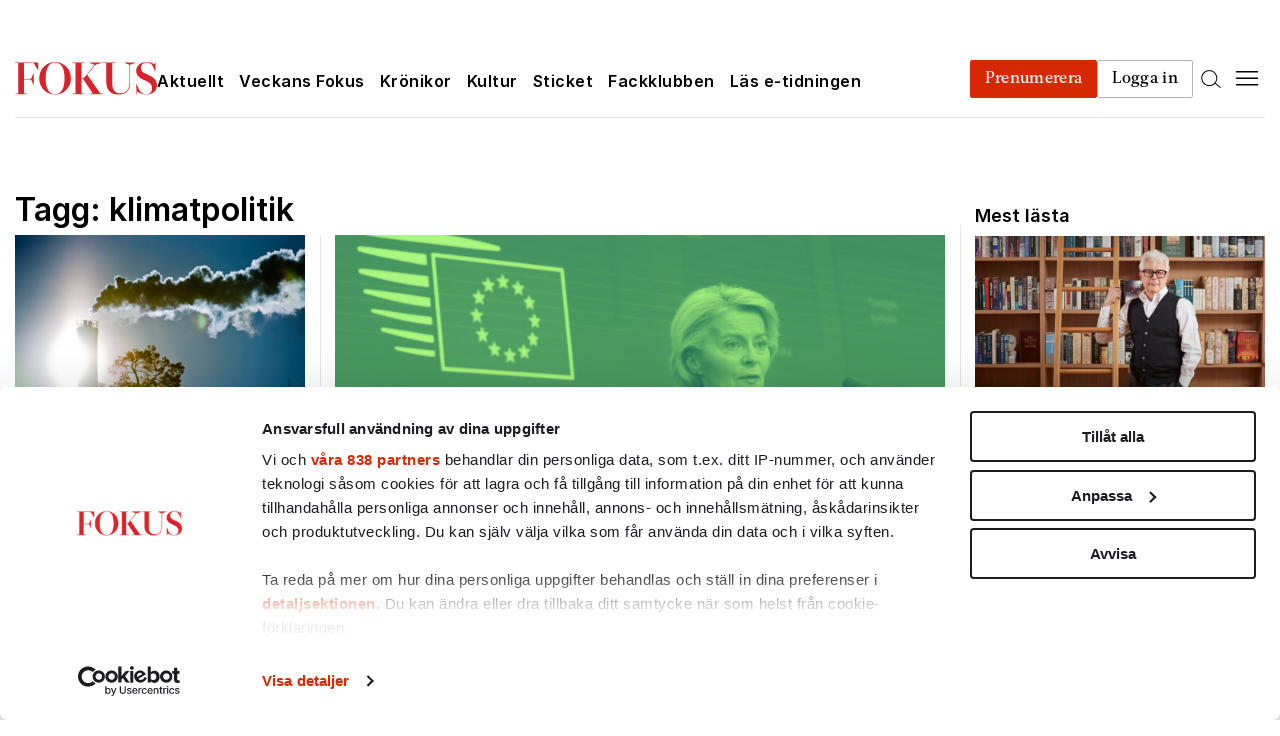

--- FILE ---
content_type: text/html; charset=UTF-8
request_url: https://www.fokus.se/om/klimatpolitik/
body_size: 43113
content:


<!doctype html>
<html lang="sv-SE">
  <head>
  <meta charset="utf-8">
  <meta http-equiv="x-ua-compatible" content="ie=edge">
  <meta name="viewport" content="width=device-width, initial-scale=1, shrink-to-fit=no">
  <script id="CookiebotConfiguration" type="application/json" data-cookieconsent="ignore">
	{
		"Frameworks": {
			"IABTCF2": {
				"AllowedVendors": [1, 2, 4, 6, 8, 9, 10, 11, 12, 13, 14, 15, 16, 20, 21, 22, 23, 24, 25, 26, 27, 28, 29, 30, 31, 32, 33, 34, 36, 37, 39, 40, 42, 44, 45, 46, 47, 48, 49, 50, 52, 53, 55, 56, 57, 58, 59, 60, 61, 62, 63, 66, 67, 68, 69, 70, 71, 72, 73, 75, 76, 77, 78, 80, 81, 82, 83, 84, 85, 87, 90, 91, 92, 93, 94, 95, 97, 98, 100, 101, 102, 104, 108, 109, 110, 111, 114, 115, 119, 120, 122, 124, 126, 127, 128, 129, 130, 131, 132, 133, 134, 136, 137, 138, 139, 140, 141, 142, 143, 147, 148, 149, 150, 151, 153, 154, 155, 156, 157, 159, 160, 161, 163, 164, 165, 168, 173, 174, 178, 184, 185, 190, 192, 193, 194, 195, 196, 199, 202, 203, 205, 206, 209, 210, 211, 212, 213, 215, 216, 217, 224, 226, 227, 228, 231, 232, 235, 237, 238, 239, 241, 242, 243, 244, 246, 248, 249, 251, 252, 253, 254, 255, 256, 259, 262, 263, 264, 270, 272, 273, 274, 275, 276, 278, 279, 280, 281, 282, 284, 285, 290, 293, 294, 295, 297, 298, 301, 302, 304, 308, 310, 311, 312, 314, 315, 316, 317, 318, 319, 321, 323, 325, 326, 328, 329, 331, 333, 336, 337, 343, 345, 347, 350, 351, 354, 358, 361, 368, 371, 373, 374, 375, 377, 378, 380, 381, 382, 384, 385, 387, 388, 394, 397, 402, 409, 410, 412, 413, 415, 416, 418, 422, 423, 424, 427, 430, 431, 434, 435, 436, 438, 440, 444, 447, 448, 450, 452, 454, 455, 459, 461, 466, 468, 469, 471, 473, 475, 479, 486, 488, 490, 491, 493, 495, 496, 497, 498, 501, 502, 506, 507, 508, 509, 511, 512, 516, 517, 519, 521, 524, 527, 528, 530, 531, 534, 535, 536, 539, 541, 544, 546, 549, 550, 551, 553, 554, 556, 559, 561, 565, 568, 569, 570, 571, 572, 573, 580, 581, 584, 587, 591, 596, 597, 598, 601, 602, 606, 610, 612, 613, 614, 615, 617, 618, 620, 621, 624, 625, 626, 628, 630, 631, 639, 644, 646, 647, 648, 649, 652, 653, 655, 656, 657, 658, 659, 662, 663, 665, 666, 667, 671, 673, 674, 676, 677, 681, 682, 683, 684, 685, 686, 687, 690, 697, 699, 702, 703, 706, 707, 708, 709, 712, 713, 714, 715, 716, 717, 718, 719, 721, 723, 724, 725, 726, 727, 728, 729, 730, 731, 732, 733, 734, 736, 737, 738, 740, 741, 742, 744, 745, 746, 748, 749, 750, 751, 752, 754, 755, 756, 758, 759, 762, 765, 766, 767, 768, 769, 770, 771, 772, 773, 774, 775, 776, 778, 779, 780, 781, 782, 783, 784, 786, 787, 788, 790, 791, 793, 794, 795, 796, 797, 798, 799, 800, 801, 803, 804, 806, 807, 808, 810, 811, 812, 814, 815, 816, 819, 820, 821, 822, 825, 827, 828, 831, 832, 833, 834, 835, 836, 837, 838, 839, 840, 842, 844, 845, 848, 849, 850, 851, 853, 854, 855, 856, 857, 858, 860, 861, 862, 864, 865, 866, 867, 868, 869, 870, 871, 872, 874, 875, 876, 877, 878, 879, 880, 881, 882, 883, 884, 885, 888, 889, 890, 891, 892, 893, 894, 896, 898, 900, 901, 902, 903, 907, 909, 910, 911, 915, 918, 919, 920, 922, 924, 925, 927, 929, 930, 931, 934, 935, 936, 937, 938, 939, 940, 941, 943, 944, 946, 950, 951, 952, 953, 954, 955, 956, 957, 958, 959, 961, 962, 963, 964, 965, 966, 967, 968, 969, 970, 972, 973, 975, 976, 978, 982, 985, 986, 987, 990, 991, 993, 994, 995, 996, 997, 998, 999, 1001, 1002, 1003, 1004, 1005, 1006, 1009, 1013, 1014, 1015, 1016, 1017, 1018, 1019, 1020, 1021, 1022, 1024, 1025, 1026, 1027, 1028, 1029, 1030, 1031, 1032, 1033, 1035, 1036, 1037, 1038, 1039, 1040, 1041, 1043, 1044, 1045, 1046, 1047, 1048, 1049, 1050, 1051, 1055, 1057, 1058, 1059, 1060, 1061, 1062, 1063, 1064, 1067, 1068, 1069, 1070, 1071, 1072, 1073, 1075, 1076, 1078, 1079, 1080, 1081, 1082, 1083, 1084, 1085, 1087, 1089, 1090, 1091, 1094, 1097, 1098, 1100, 1101, 1103, 1104, 1105, 1106, 1107, 1108, 1110, 1111, 1112, 1113, 1116, 1119, 1120, 1121, 1122, 1124, 1126, 1127, 1129, 1130, 1131, 1132, 1133, 1134, 1135, 1136, 1137, 1138, 1139, 1140, 1141, 1142, 1144, 1146, 1147, 1148, 1149, 1151, 1153, 1154, 1155, 1156, 1157, 1159, 1160, 1161, 1162, 1163, 1164, 1165, 1167, 1168, 1169, 1170, 1171, 1172, 1173, 1174, 1175, 1176, 1177, 1178, 1179, 1180, 1181, 1182, 1183, 1184, 1185, 1187, 1188, 1189, 1190, 1191, 1192, 1193, 1194, 1195, 1196, 1197, 1198, 1199, 1200, 1201, 1202, 1203, 1204, 1205, 1206, 1207, 1208, 1209, 1210, 1211, 1212, 1213, 1214, 1215, 1216, 1217, 1218, 1219, 1220, 1221, 1222, 1223, 1224, 1225, 1226, 1227, 1228, 1229, 1230, 1231, 1232, 1233, 1234, 1235, 1236, 1237, 1238, 1240, 1241, 1242, 1243, 1244, 1245, 1246, 1247, 1248, 1249, 1250, 1251, 1252, 1253, 1254, 1255, 1256, 1257, 1258, 1259, 1260, 1261, 1262, 1263, 1264, 1265, 1266, 1267, 1268, 1269, 1270, 1271, 1272, 1273, 1274, 1275, 1276, 1277, 1278, 1279, 1280, 1281, 1282, 1283, 1284, 1285, 1286, 1287, 1288, 1289, 1290, 1291, 1292, 1293, 1294, 1295, 1296, 1297, 1298, 1299, 1300, 1301, 1302, 1303, 1304, 1305, 1306, 1307, 1308, 1309, 1310, 1311, 1312, 1313, 1314, 1315, 1316, 1317, 1318, 1319, 1320, 1321, 1322, 1323, 1325, 1326, 1327, 1328, 1329, 1330, 1331, 1332, 1333, 1334, 1335, 1336, 1337, 1338, 1339, 1340, 1341, 1342, 1343, 1344, 1345, 1346, 1347, 1348, 1350, 1351, 1352, 1353, 1354, 1355, 1356, 1357, 1358, 1359, 1360, 1361, 1362, 1363, 1364, 1365, 1366, 1367, 1368, 1369, 1370, 1371, 1372, 1373, 1374, 1375, 1376, 1377, 1378, 1379, 1380, 1381, 1382, 1383, 1384, 1385, 1386, 1387, 1388, 1389, 1390, 1391, 1392, 1393, 1394, 1395, 1396, 1397, 1398, 1399, 1400, 1401, 1402, 1403, 1404, 1405, 1406, 1407],
				"AllowedGoogleACVendors": [],
				"AllowedPurposes": [1, 2, 3, 4, 5, 6, 7, 8, 9, 10, 11],
				"AllowedSpecialPurposes": [1, 2, 3],
				"AllowedFeatures": [],
				"AllowedSpecialFeatures": [],
		"VendorRestrictions": []
			}
		}
	}
</script>
<script type="text/javascript" data-cookieconsent="ignore">
	window.dataLayer = window.dataLayer || [];

	function gtag() {
		dataLayer.push(arguments);
	}

	gtag("consent", "default", {
		ad_personalization: "denied",
		ad_storage: "denied",
		ad_user_data: "denied",
		analytics_storage: "denied",
		functionality_storage: "denied",
		personalization_storage: "denied",
		security_storage: "granted",
		wait_for_update: 500,
	});
	gtag("set", "ads_data_redaction", true);
	</script>
<script type="text/javascript"
		id="Cookiebot"
		src="https://consent.cookiebot.com/uc.js"
		data-implementation="wp"
		data-cbid="f75b201a-f130-49ee-8527-e864ec484b49"
			data-framework="TCFv2.2"
						data-culture="SV"
				data-blockingmode="auto"
	></script>
<meta name='robots' content='index, follow, max-image-preview:large, max-snippet:-1, max-video-preview:-1' />
	<style>img:is([sizes="auto" i], [sizes^="auto," i]) { contain-intrinsic-size: 3000px 1500px }</style>
	
	<!-- This site is optimized with the Yoast SEO plugin v26.2 - https://yoast.com/wordpress/plugins/seo/ -->
	<title>klimatpolitik-arkiv - Fokus</title>
	<link rel="canonical" href="https://www.fokus.se/om/klimatpolitik/" />
	<link rel="next" href="https://www.fokus.se/om/klimatpolitik/page/2/" />
	<meta property="og:locale" content="sv_SE" />
	<meta property="og:type" content="article" />
	<meta property="og:title" content="klimatpolitik-arkiv - Fokus" />
	<meta property="og:url" content="https://www.fokus.se/om/klimatpolitik/" />
	<meta property="og:site_name" content="Fokus" />
	<meta property="og:image" content="https://cdn.fokus.se/app/uploads/fokus/2021/04/30095022/logo-fb-share.jpg" />
	<meta property="og:image:width" content="460" />
	<meta property="og:image:height" content="460" />
	<meta property="og:image:type" content="image/jpeg" />
	<meta name="twitter:card" content="summary_large_image" />
	<script type="application/ld+json" class="yoast-schema-graph">{"@context":"https://schema.org","@graph":[{"@type":"CollectionPage","@id":"https://www.fokus.se/om/klimatpolitik/","url":"https://www.fokus.se/om/klimatpolitik/","name":"klimatpolitik-arkiv - Fokus","isPartOf":{"@id":"https://www.fokus.se/#website"},"primaryImageOfPage":{"@id":"https://www.fokus.se/om/klimatpolitik/#primaryimage"},"image":{"@id":"https://www.fokus.se/om/klimatpolitik/#primaryimage"},"thumbnailUrl":"https://cdn.fokus.se/app/uploads/fokus/2025/10/28090551/Ursula.png","breadcrumb":{"@id":"https://www.fokus.se/om/klimatpolitik/#breadcrumb"},"inLanguage":"sv-SE"},{"@type":"ImageObject","inLanguage":"sv-SE","@id":"https://www.fokus.se/om/klimatpolitik/#primaryimage","url":"https://cdn.fokus.se/app/uploads/fokus/2025/10/28090551/Ursula.png","contentUrl":"https://cdn.fokus.se/app/uploads/fokus/2025/10/28090551/Ursula.png","width":1800,"height":1000},{"@type":"BreadcrumbList","@id":"https://www.fokus.se/om/klimatpolitik/#breadcrumb","itemListElement":[{"@type":"ListItem","position":1,"name":"Start","item":"https://www.fokus.se/"},{"@type":"ListItem","position":2,"name":"klimatpolitik"}]},{"@type":"WebSite","@id":"https://www.fokus.se/#website","url":"https://www.fokus.se/","name":"Fokus","description":"","publisher":{"@id":"https://www.fokus.se/#organization"},"potentialAction":[{"@type":"SearchAction","target":{"@type":"EntryPoint","urlTemplate":"https://www.fokus.se/?s={search_term_string}"},"query-input":{"@type":"PropertyValueSpecification","valueRequired":true,"valueName":"search_term_string"}}],"inLanguage":"sv-SE"},{"@type":"Organization","@id":"https://www.fokus.se/#organization","name":"Fokus","url":"https://www.fokus.se/","logo":{"@type":"ImageObject","inLanguage":"sv-SE","@id":"https://www.fokus.se/#/schema/logo/image/","url":"https://cdn.fokus.se/app/uploads/fokus/2021/04/30095022/logo-fb-share.jpg","contentUrl":"https://cdn.fokus.se/app/uploads/fokus/2021/04/30095022/logo-fb-share.jpg","width":460,"height":460,"caption":"Fokus"},"image":{"@id":"https://www.fokus.se/#/schema/logo/image/"}}]}</script>
	<!-- / Yoast SEO plugin. -->


<link rel='dns-prefetch' href='//scripts.sesamy.com' />
<link rel="stylesheet" href="https://www.fokus.se/app/plugins/litespeed-cache/assets/css/litespeed-dummy.css"><link rel="stylesheet" href="https://www.fokus.se/app/plugins/sesamy-fpg/assets/css/paywall.css?v=1.1.8"><link rel="stylesheet" href="https://www.fokus.se/wp-includes/css/dist/block-library/style.min.css"><style id='safe-svg-svg-icon-style-inline-css' type='text/css'>
.safe-svg-cover{text-align:center}.safe-svg-cover .safe-svg-inside{display:inline-block;max-width:100%}.safe-svg-cover svg{fill:currentColor;height:100%;max-height:100%;max-width:100%;width:100%}

</style>
<style id='elasticpress-related-posts-style-inline-css' type='text/css'>
.editor-styles-wrapper .wp-block-elasticpress-related-posts ul,.wp-block-elasticpress-related-posts ul{list-style-type:none;padding:0}.editor-styles-wrapper .wp-block-elasticpress-related-posts ul li a>div{display:inline}

</style>
<style id='global-styles-inline-css' type='text/css'>
:root{--wp--preset--aspect-ratio--square: 1;--wp--preset--aspect-ratio--4-3: 4/3;--wp--preset--aspect-ratio--3-4: 3/4;--wp--preset--aspect-ratio--3-2: 3/2;--wp--preset--aspect-ratio--2-3: 2/3;--wp--preset--aspect-ratio--16-9: 16/9;--wp--preset--aspect-ratio--9-16: 9/16;--wp--preset--color--black: #000000;--wp--preset--color--cyan-bluish-gray: #abb8c3;--wp--preset--color--white: #ffffff;--wp--preset--color--pale-pink: #f78da7;--wp--preset--color--vivid-red: #cf2e2e;--wp--preset--color--luminous-vivid-orange: #ff6900;--wp--preset--color--luminous-vivid-amber: #fcb900;--wp--preset--color--light-green-cyan: #7bdcb5;--wp--preset--color--vivid-green-cyan: #00d084;--wp--preset--color--pale-cyan-blue: #8ed1fc;--wp--preset--color--vivid-cyan-blue: #0693e3;--wp--preset--color--vivid-purple: #9b51e0;--wp--preset--gradient--vivid-cyan-blue-to-vivid-purple: linear-gradient(135deg,rgba(6,147,227,1) 0%,rgb(155,81,224) 100%);--wp--preset--gradient--light-green-cyan-to-vivid-green-cyan: linear-gradient(135deg,rgb(122,220,180) 0%,rgb(0,208,130) 100%);--wp--preset--gradient--luminous-vivid-amber-to-luminous-vivid-orange: linear-gradient(135deg,rgba(252,185,0,1) 0%,rgba(255,105,0,1) 100%);--wp--preset--gradient--luminous-vivid-orange-to-vivid-red: linear-gradient(135deg,rgba(255,105,0,1) 0%,rgb(207,46,46) 100%);--wp--preset--gradient--very-light-gray-to-cyan-bluish-gray: linear-gradient(135deg,rgb(238,238,238) 0%,rgb(169,184,195) 100%);--wp--preset--gradient--cool-to-warm-spectrum: linear-gradient(135deg,rgb(74,234,220) 0%,rgb(151,120,209) 20%,rgb(207,42,186) 40%,rgb(238,44,130) 60%,rgb(251,105,98) 80%,rgb(254,248,76) 100%);--wp--preset--gradient--blush-light-purple: linear-gradient(135deg,rgb(255,206,236) 0%,rgb(152,150,240) 100%);--wp--preset--gradient--blush-bordeaux: linear-gradient(135deg,rgb(254,205,165) 0%,rgb(254,45,45) 50%,rgb(107,0,62) 100%);--wp--preset--gradient--luminous-dusk: linear-gradient(135deg,rgb(255,203,112) 0%,rgb(199,81,192) 50%,rgb(65,88,208) 100%);--wp--preset--gradient--pale-ocean: linear-gradient(135deg,rgb(255,245,203) 0%,rgb(182,227,212) 50%,rgb(51,167,181) 100%);--wp--preset--gradient--electric-grass: linear-gradient(135deg,rgb(202,248,128) 0%,rgb(113,206,126) 100%);--wp--preset--gradient--midnight: linear-gradient(135deg,rgb(2,3,129) 0%,rgb(40,116,252) 100%);--wp--preset--font-size--small: 13px;--wp--preset--font-size--medium: 20px;--wp--preset--font-size--large: 36px;--wp--preset--font-size--x-large: 42px;--wp--preset--spacing--20: 0.44rem;--wp--preset--spacing--30: 0.67rem;--wp--preset--spacing--40: 1rem;--wp--preset--spacing--50: 1.5rem;--wp--preset--spacing--60: 2.25rem;--wp--preset--spacing--70: 3.38rem;--wp--preset--spacing--80: 5.06rem;--wp--preset--shadow--natural: 6px 6px 9px rgba(0, 0, 0, 0.2);--wp--preset--shadow--deep: 12px 12px 50px rgba(0, 0, 0, 0.4);--wp--preset--shadow--sharp: 6px 6px 0px rgba(0, 0, 0, 0.2);--wp--preset--shadow--outlined: 6px 6px 0px -3px rgba(255, 255, 255, 1), 6px 6px rgba(0, 0, 0, 1);--wp--preset--shadow--crisp: 6px 6px 0px rgba(0, 0, 0, 1);}:where(body) { margin: 0; }.wp-site-blocks > .alignleft { float: left; margin-right: 2em; }.wp-site-blocks > .alignright { float: right; margin-left: 2em; }.wp-site-blocks > .aligncenter { justify-content: center; margin-left: auto; margin-right: auto; }:where(.is-layout-flex){gap: 0.5em;}:where(.is-layout-grid){gap: 0.5em;}.is-layout-flow > .alignleft{float: left;margin-inline-start: 0;margin-inline-end: 2em;}.is-layout-flow > .alignright{float: right;margin-inline-start: 2em;margin-inline-end: 0;}.is-layout-flow > .aligncenter{margin-left: auto !important;margin-right: auto !important;}.is-layout-constrained > .alignleft{float: left;margin-inline-start: 0;margin-inline-end: 2em;}.is-layout-constrained > .alignright{float: right;margin-inline-start: 2em;margin-inline-end: 0;}.is-layout-constrained > .aligncenter{margin-left: auto !important;margin-right: auto !important;}.is-layout-constrained > :where(:not(.alignleft):not(.alignright):not(.alignfull)){margin-left: auto !important;margin-right: auto !important;}body .is-layout-flex{display: flex;}.is-layout-flex{flex-wrap: wrap;align-items: center;}.is-layout-flex > :is(*, div){margin: 0;}body .is-layout-grid{display: grid;}.is-layout-grid > :is(*, div){margin: 0;}body{padding-top: 0px;padding-right: 0px;padding-bottom: 0px;padding-left: 0px;}a:where(:not(.wp-element-button)){text-decoration: underline;}:root :where(.wp-element-button, .wp-block-button__link){background-color: #32373c;border-width: 0;color: #fff;font-family: inherit;font-size: inherit;line-height: inherit;padding: calc(0.667em + 2px) calc(1.333em + 2px);text-decoration: none;}.has-black-color{color: var(--wp--preset--color--black) !important;}.has-cyan-bluish-gray-color{color: var(--wp--preset--color--cyan-bluish-gray) !important;}.has-white-color{color: var(--wp--preset--color--white) !important;}.has-pale-pink-color{color: var(--wp--preset--color--pale-pink) !important;}.has-vivid-red-color{color: var(--wp--preset--color--vivid-red) !important;}.has-luminous-vivid-orange-color{color: var(--wp--preset--color--luminous-vivid-orange) !important;}.has-luminous-vivid-amber-color{color: var(--wp--preset--color--luminous-vivid-amber) !important;}.has-light-green-cyan-color{color: var(--wp--preset--color--light-green-cyan) !important;}.has-vivid-green-cyan-color{color: var(--wp--preset--color--vivid-green-cyan) !important;}.has-pale-cyan-blue-color{color: var(--wp--preset--color--pale-cyan-blue) !important;}.has-vivid-cyan-blue-color{color: var(--wp--preset--color--vivid-cyan-blue) !important;}.has-vivid-purple-color{color: var(--wp--preset--color--vivid-purple) !important;}.has-black-background-color{background-color: var(--wp--preset--color--black) !important;}.has-cyan-bluish-gray-background-color{background-color: var(--wp--preset--color--cyan-bluish-gray) !important;}.has-white-background-color{background-color: var(--wp--preset--color--white) !important;}.has-pale-pink-background-color{background-color: var(--wp--preset--color--pale-pink) !important;}.has-vivid-red-background-color{background-color: var(--wp--preset--color--vivid-red) !important;}.has-luminous-vivid-orange-background-color{background-color: var(--wp--preset--color--luminous-vivid-orange) !important;}.has-luminous-vivid-amber-background-color{background-color: var(--wp--preset--color--luminous-vivid-amber) !important;}.has-light-green-cyan-background-color{background-color: var(--wp--preset--color--light-green-cyan) !important;}.has-vivid-green-cyan-background-color{background-color: var(--wp--preset--color--vivid-green-cyan) !important;}.has-pale-cyan-blue-background-color{background-color: var(--wp--preset--color--pale-cyan-blue) !important;}.has-vivid-cyan-blue-background-color{background-color: var(--wp--preset--color--vivid-cyan-blue) !important;}.has-vivid-purple-background-color{background-color: var(--wp--preset--color--vivid-purple) !important;}.has-black-border-color{border-color: var(--wp--preset--color--black) !important;}.has-cyan-bluish-gray-border-color{border-color: var(--wp--preset--color--cyan-bluish-gray) !important;}.has-white-border-color{border-color: var(--wp--preset--color--white) !important;}.has-pale-pink-border-color{border-color: var(--wp--preset--color--pale-pink) !important;}.has-vivid-red-border-color{border-color: var(--wp--preset--color--vivid-red) !important;}.has-luminous-vivid-orange-border-color{border-color: var(--wp--preset--color--luminous-vivid-orange) !important;}.has-luminous-vivid-amber-border-color{border-color: var(--wp--preset--color--luminous-vivid-amber) !important;}.has-light-green-cyan-border-color{border-color: var(--wp--preset--color--light-green-cyan) !important;}.has-vivid-green-cyan-border-color{border-color: var(--wp--preset--color--vivid-green-cyan) !important;}.has-pale-cyan-blue-border-color{border-color: var(--wp--preset--color--pale-cyan-blue) !important;}.has-vivid-cyan-blue-border-color{border-color: var(--wp--preset--color--vivid-cyan-blue) !important;}.has-vivid-purple-border-color{border-color: var(--wp--preset--color--vivid-purple) !important;}.has-vivid-cyan-blue-to-vivid-purple-gradient-background{background: var(--wp--preset--gradient--vivid-cyan-blue-to-vivid-purple) !important;}.has-light-green-cyan-to-vivid-green-cyan-gradient-background{background: var(--wp--preset--gradient--light-green-cyan-to-vivid-green-cyan) !important;}.has-luminous-vivid-amber-to-luminous-vivid-orange-gradient-background{background: var(--wp--preset--gradient--luminous-vivid-amber-to-luminous-vivid-orange) !important;}.has-luminous-vivid-orange-to-vivid-red-gradient-background{background: var(--wp--preset--gradient--luminous-vivid-orange-to-vivid-red) !important;}.has-very-light-gray-to-cyan-bluish-gray-gradient-background{background: var(--wp--preset--gradient--very-light-gray-to-cyan-bluish-gray) !important;}.has-cool-to-warm-spectrum-gradient-background{background: var(--wp--preset--gradient--cool-to-warm-spectrum) !important;}.has-blush-light-purple-gradient-background{background: var(--wp--preset--gradient--blush-light-purple) !important;}.has-blush-bordeaux-gradient-background{background: var(--wp--preset--gradient--blush-bordeaux) !important;}.has-luminous-dusk-gradient-background{background: var(--wp--preset--gradient--luminous-dusk) !important;}.has-pale-ocean-gradient-background{background: var(--wp--preset--gradient--pale-ocean) !important;}.has-electric-grass-gradient-background{background: var(--wp--preset--gradient--electric-grass) !important;}.has-midnight-gradient-background{background: var(--wp--preset--gradient--midnight) !important;}.has-small-font-size{font-size: var(--wp--preset--font-size--small) !important;}.has-medium-font-size{font-size: var(--wp--preset--font-size--medium) !important;}.has-large-font-size{font-size: var(--wp--preset--font-size--large) !important;}.has-x-large-font-size{font-size: var(--wp--preset--font-size--x-large) !important;}
:where(.wp-block-post-template.is-layout-flex){gap: 1.25em;}:where(.wp-block-post-template.is-layout-grid){gap: 1.25em;}
:where(.wp-block-columns.is-layout-flex){gap: 2em;}:where(.wp-block-columns.is-layout-grid){gap: 2em;}
:root :where(.wp-block-pullquote){font-size: 1.5em;line-height: 1.6;}
</style>
<link rel="stylesheet" href="https://www.fokus.se/app/plugins/fpg-sesamy/fpg-sesamy-style.css?v=1.2.3"><link rel="stylesheet" href="https://www.fokus.se/app/plugins/qte-ab-tests/assets/css/qte-ab-tests.css?v=1.0.4"><link rel="stylesheet" href="https://www.fokus.se/app/plugins/sesamy-missing-issue-form/form.css"><link rel="stylesheet" href="https://www.fokus.se/app/plugins/elasticpress/dist/css/facets-styles.css"><link rel="stylesheet" href="https://www.fokus.se/app/plugins/qte-elastic-autocomplete/assets/css/qte-elastic-autocomplete.css"><link rel="stylesheet" href="https://www.fokus.se/app/themes/fpgmedia/dist/styles/fokus.css?v=5.1">
        <script async src='https://securepubads.g.doubleclick.net/tag/js/gpt.js'></script>
        <script async src="https://proad-cdn.relevant-digital.com/static/tags/691c4c805ebcdc147806c619.js"></script>
        <script async src="https://functions.adnami.io/api/macro/adsm.macro.fokus.se.js"></script>

        <script>
            function loadAds() {
                window.relevantDigital = window.relevantDigital || {};
                relevantDigital.cmd = relevantDigital.cmd || [];
                relevantDigital.cmd.push(function () {
                    relevantDigital.loadPrebid({
                        configId: '691c4c86a53419e8d87484d0',
                        manageAdserver: true,
                        collapseEmptyDivs: true,
                        collapseBeforeAdFetch: false,
                        allowedDivIds: null,
                        noSlotReload: true,
                        noGpt: true
                    });
                });
            }
            window.loadProgrammaticAds = loadAds;
        </script>
        <meta property="sesamy:client-id" content="fokus" />
    <script src="https://cdn.metroui.org.ua/current/metro.js"></script>
          <meta name="onesignal" content="wordpress-plugin"/>
            <script>

      window.OneSignalDeferred = window.OneSignalDeferred || [];

      OneSignalDeferred.push(function(OneSignal) {
        var oneSignal_options = {};
        window._oneSignalInitOptions = oneSignal_options;

        oneSignal_options['serviceWorkerParam'] = { scope: '/app/plugins/onesignal-free-web-push-notifications/sdk_files/push/onesignal/' };
oneSignal_options['serviceWorkerPath'] = 'OneSignalSDKWorker.js';

        OneSignal.Notifications.setDefaultUrl("https://www.fokus.se");

        oneSignal_options['wordpress'] = true;
oneSignal_options['appId'] = '73146103-28cd-450a-95a7-5524892fcbeb';
oneSignal_options['allowLocalhostAsSecureOrigin'] = true;
oneSignal_options['welcomeNotification'] = { };
oneSignal_options['welcomeNotification']['disable'] = true;
oneSignal_options['path'] = "https://www.fokus.se/app/plugins/onesignal-free-web-push-notifications/sdk_files/";
oneSignal_options['safari_web_id'] = "web.onesignal.auto.3707da58-ddb1-4483-bf9e-ed962105bbd1";
oneSignal_options['promptOptions'] = { };
oneSignal_options['notifyButton'] = { };
oneSignal_options['notifyButton']['enable'] = true;
oneSignal_options['notifyButton']['position'] = 'bottom-right';
oneSignal_options['notifyButton']['theme'] = 'default';
oneSignal_options['notifyButton']['size'] = 'small';
oneSignal_options['notifyButton']['showCredit'] = true;
oneSignal_options['notifyButton']['text'] = {};
oneSignal_options['notifyButton']['text']['tip.state.unsubscribed'] = 'Prenumerera till notifikationer';
oneSignal_options['notifyButton']['text']['tip.state.subscribed'] = 'Du är prenumererad till notifikationer';
oneSignal_options['notifyButton']['text']['tip.state.blocked'] = 'Du har blockerat notifikationer';
oneSignal_options['notifyButton']['text']['message.action.subscribed'] = 'Tack för din prenumeration!';
oneSignal_options['notifyButton']['text']['message.action.resubscribed'] = 'Du har prenumererat!';
oneSignal_options['notifyButton']['text']['message.action.unsubscribed'] = 'Du har avprenumererat.';
oneSignal_options['notifyButton']['text']['dialog.main.title'] = 'Anpassa notifikationer';
oneSignal_options['notifyButton']['text']['dialog.main.button.subscribe'] = 'PRENUMERERA';
oneSignal_options['notifyButton']['text']['dialog.main.button.unsubscribe'] = 'AVPRENUMERERA';
oneSignal_options['notifyButton']['text']['dialog.blocked.title'] = 'Avblockera notifikationer';
oneSignal_options['notifyButton']['text']['dialog.blocked.message'] = 'Följ dessa instruktioner för att prenumerera';
              OneSignal.init(window._oneSignalInitOptions);
                    });

      function documentInitOneSignal() {
        var oneSignal_elements = document.getElementsByClassName("OneSignal-prompt");

        var oneSignalLinkClickHandler = function(event) { OneSignal.Notifications.requestPermission(); event.preventDefault(); };        for(var i = 0; i < oneSignal_elements.length; i++)
          oneSignal_elements[i].addEventListener('click', oneSignalLinkClickHandler, false);
      }

      if (document.readyState === 'complete') {
           documentInitOneSignal();
      }
      else {
           window.addEventListener("load", function(event){
               documentInitOneSignal();
          });
      }
    </script>
    <script type="text/javascript">
    !function(){"use strict";function e(e){var t=!(arguments.length>1&&void 0!==arguments[1])||arguments[1],c=document.createElement("script");c.src=e,t?c.type="module":(c.async=!0,c.type="text/javascript",c.setAttribute("nomodule",""));var n=document.getElementsByTagName("script")[0];n.parentNode.insertBefore(c,n)}!function(t,c){!function(t,c,n){var a,o,r;n.accountId=c,null!==(a=t.marfeel)&&void 0!==a||(t.marfeel={}),null!==(o=(r=t.marfeel).cmd)&&void 0!==o||(r.cmd=[]),t.marfeel.config=n;var i="https://sdk.mrf.io/statics";e("".concat(i,"/marfeel-sdk.js?id=").concat(c),!0),e("".concat(i,"/marfeel-sdk.es5.js?id=").concat(c),!1)}(t,c,arguments.length>2&&void 0!==arguments[2]?arguments[2]:{})}(window,6631,{} /* Config */)}();
    </script>
    <link rel="icon" href="https://cdn.fokus.se/app/uploads/fokus/2021/04/30093942/cropped-favicon-32x32.png" sizes="32x32">
<link rel="icon" href="https://cdn.fokus.se/app/uploads/fokus/2021/04/30093942/cropped-favicon-192x192.png" sizes="192x192">
<link rel="apple-touch-icon" href="https://cdn.fokus.se/app/uploads/fokus/2021/04/30093942/cropped-favicon-180x180.png">
<meta name="msapplication-TileImage" content="https://cdn.fokus.se/app/uploads/fokus/2021/04/30093942/cropped-favicon-270x270.png">
		<style type="text/css" id="wp-custom-css">
			.ad {
	  display: flex;
    justify-content: center;
}

.Fackklubben-hero-container__book-item-thumbnail img {
	object-fit: contain;
}

.page .Single__thumbnail {
	max-width: 100%;
}

.Social-share__link {
	position: relative;
}

.MyPages__notice {
	padding: 10px;
	background-color: #d62802;
}

.MyPages__notice p {
	color: white;
}

.gf_progressbar_wrapper {
	display: none!important;
}

.Footer__navigation h1, .Footer__navigation h2, .Footer__navigation h3, .Footer__navigation h4, .Footer__navigation h5, .Footer__navigation h6 {
	color: inherit;
}

.archive__author {
	width: 100%;
	padding-right: 15px;
	padding-left: 15px;
	margin-right: auto;
	margin-left: auto;
	max-width: 1260px;
}

html :where(.wp-block) {
	max-width: none;
}

.quizview_mainContainer__ljzLd {
	overflow: scroll;
}

#rule-unsubscribe-portal .rule-checkbox>.input:checked+.bg {
	background: #CB1719!important;
}

#rule-unsubscribe-portal .unsubscribe-page .btn {
	background: #CB1719!important;
}


#rule-unsubscribe-portal .unsubscribe-page {
	box-shadow: rgba(99, 99, 99, 0.2) 0px 2px 8px 0px;
}

#rule-unsubscribe-portal ul {
	list-style: none;
}

@media screen and (max-width: 700px) {
#rule-unsubscribe-portal .email-preferences-group {
	padding: 15px;
	}
	#rule-unsubscribe-portal .email-preferences-group .name {
		margin-bottom: 15px;
	}
	#rule-unsubscribe-portal .email-preferences>.preference, .check-all>.preference {
		width: 100%;
	}
	#rule-unsubscribe-portal  .email-preferences>.preference>.label, .check-all>.preference>.label {
		    word-break: break-word;
    text-align: left;
	}
}

.wp-block-image.alignright.size-large {
	max-width: 300px;
	margin-left:20px;
}

@media screen and (max-width: 700px) {
.wp-block-image.alignright.size-large {
	max-width: 200px;
	margin-left:20px;
}
}

@media screen and (max-width: 480px) {
.wp-block-image.alignright.size-large {
	max-width: 100%;
	margin-left:0 ;
}
}

.wp-block-image.alignright.size-full {
	max-width: 250px;
	margin-left:20px;
}

@media screen and (max-width: 700px) {
.wp-block-image.alignright.size-full {
	max-width: 250px;
	margin-left:20px;
}
}

@media screen and (max-width: 480px) {
.wp-block-image.alignright.size-full {
	max-width: 100%;
	margin-left:0 ;
}
}		</style>
		    <script type="text/plain" src="https://cl-eu4.k5a.io/648301b661cfc10f2077d772.js" async data-cookieconsent="analytics"></script>
        <!-- Google Tag Manager -->
        <script type="text/plain" data-cookieconsent="analytics">(function(w,d,s,l,i){w[l]=w[l]||[];w[l].push({'gtm.start':
        new Date().getTime(),event:'gtm.js'});var f=d.getElementsByTagName(s)[0],
        j=d.createElement(s),dl=l!='dataLayer'?'&l='+l:'';
        j.async=true;j.src=
        'https://www.googletagmanager.com/gtm.js?id='+i+dl;
        f.parentNode.insertBefore(j,f);
        })(window,document,'script','dataLayer','GTM-M5XRVQT');</script>
        <!-- End Google Tag Manager --><script type="text/plain" async data-cookieconsent="marketing" src="https://pagead2.googlesyndication.com/pagead/js/adsbygoogle.js?client=ca-pub-2649593862980123"
     crossorigin="anonymous"></script>
</head>
  <body class="archive tag tag-klimatpolitik tag-258 wp-custom-logo wp-theme-fpgmediaresources has-pager app-data index-data archive-data tag-data tag-258-data tag-klimatpolitik-data">
    <div class="FPA" style="margin-top: 20px; margin-bottom: 20px;">
            <div
            data-ad-unit-id="/14604472/fokus_se/outofpage"
            id="fokus-ad-outofpage-69782d0981311"
            class="ad ad-outofpage"
            programmatic-ad="fokus-ad-outofpage-69782d0981311"
        ></div>
        </div>        <div class="External-ad External-ad--superpushdown">
  
    <div id="div-ppas-mid-830555" class="adform-placement adform-desktop hide-up-to-charlie" data-adform-id="830555"></div>
    <div id="div-ppas-mid-830556" class="adform-placement adform-mobile hide-from-delta" data-adform-id="830556"></div>
</div>
      <div class="Site">
                  <div class="External-ad External-ad--header">
  
    <div id="div-ppas-mid-823754" class="adform-placement adform-desktop hide-up-to-charlie" data-adform-id="823754"></div>
    <div id="div-ppas-mid-823764" class="adform-placement adform-mobile hide-from-delta" data-adform-id="823764"></div>
</div>
        <header class="Header">
  <div class="container">
    <div class="Header__top">
      <div class="Header__top__logo-icon">
        <a href="https://www.fokus.se/">
          <svg class="icon icon--logo-mobile icon--fokus" width="35" height="35" viewBox="0 0 35 35" fill="none" xmlns="http://www.w3.org/2000/svg">
<rect width="35" height="35" fill="#D62802"/>
<path d="M15.6483 17.9681L20.7914 17.8425L22.3977 14.1349H22.7249V21.9611H22.3977L20.7914 18.4105L15.6483 18.2849V28.0291L17.9745 28.186V28.5H9V28.186L11.3262 28.0291V6.97094L9 6.81396V6.5H25.8364L26 11.7488H25.6728L22.6268 6.97094L15.6483 6.81396V17.9681Z" fill="white"/>
</svg>          </a>
      </div>
      <div class="Header__top__logo">
        <a href="https://www.fokus.se/" class="custom-logo-link" rel="home"><img width="437" height="99" src="https://cdn.fokus.se/app/uploads/fokus/2022/05/12214931/fokus-logo.svg" class="custom-logo" alt="Fokus" decoding="async" /></a>
      </div>
      <div class="Header__top_menu">
        <div class="show-if-logged-out">
  <div class="Header__top_menu_logged_in">
    <a href="/prenumerera" class="Button Button--accent">Prenumerera</a>
    <a href="/sesamy-login" class="Button Button--login">Logga in</a>
  </div>
</div>
<div class="show-if-logged-in">
  <div class="Header__top_menu_logged_out">
    <div class="User-dropdown show-if-logged-in">
  <a href="/mina-sidor" class="Button Button--login Button-my-pages">
      <svg class="icon icon--user icon--fokus" width="24" height="24" viewBox="0 0 24 24" fill="none" xmlns="http://www.w3.org/2000/svg">
<path d="M15.7085 12.7101C16.6889 11.9388 17.4045 10.881 17.7558 9.68407C18.107 8.48709 18.0765 7.21039 17.6683 6.03159C17.2602 4.85279 16.4948 3.83052 15.4786 3.10698C14.4624 2.38344 13.246 1.99463 11.9985 1.99463C10.7511 1.99463 9.53465 2.38344 8.51846 3.10698C7.50228 3.83052 6.73688 4.85279 6.32874 6.03159C5.92061 7.21039 5.89004 8.48709 6.24129 9.68407C6.59254 10.881 7.30814 11.9388 8.28853 12.7101C6.60861 13.3832 5.14282 14.4995 4.04742 15.94C2.95203 17.3806 2.26809 19.0914 2.06853 20.8901C2.05409 21.0214 2.06565 21.1543 2.10256 21.2812C2.13947 21.408 2.201 21.5264 2.28364 21.6294C2.45055 21.8376 2.69332 21.971 2.95853 22.0001C3.22375 22.0293 3.48969 21.9519 3.69786 21.785C3.90602 21.6181 4.03936 21.3753 4.06853 21.1101C4.28812 19.1553 5.22022 17.3499 6.68675 16.0389C8.15328 14.7279 10.0514 14.0032 12.0185 14.0032C13.9856 14.0032 15.8838 14.7279 17.3503 16.0389C18.8168 17.3499 19.7489 19.1553 19.9685 21.1101C19.9957 21.3558 20.113 21.5828 20.2976 21.7471C20.4823 21.9115 20.7213 22.0016 20.9685 22.0001H21.0785C21.3407 21.97 21.5803 21.8374 21.7451 21.6314C21.9099 21.4253 21.9866 21.1625 21.9585 20.9001C21.758 19.0963 21.0704 17.3811 19.9694 15.9383C18.8684 14.4955 17.3954 13.3796 15.7085 12.7101ZM11.9985 12.0001C11.2074 12.0001 10.434 11.7655 9.77625 11.326C9.11845 10.8865 8.60576 10.2618 8.30301 9.53086C8.00026 8.79995 7.92105 7.99569 8.07539 7.21976C8.22973 6.44384 8.61069 5.73111 9.1701 5.1717C9.72951 4.61229 10.4422 4.23132 11.2182 4.07698C11.9941 3.92264 12.7984 4.00186 13.5293 4.30461C14.2602 4.60736 14.8849 5.12005 15.3244 5.77784C15.7639 6.43564 15.9985 7.209 15.9985 8.00012C15.9985 9.06099 15.5771 10.0784 14.827 10.8286C14.0768 11.5787 13.0594 12.0001 11.9985 12.0001Z" fill="black"/>
</svg>        <span class="User-dropdown__toggle__label">
          Mitt Fokus
      </span>
  </a>
</div>

  </div>
</div>
<button class="Button Button-menu-search Button--unstyled" data-toggle="search">
  <svg class="icon icon--search icon--fokus" width="20" height="18" viewBox="0 0 20 18" fill="none" xmlns="http://www.w3.org/2000/svg">
<path fill-rule="evenodd" clip-rule="evenodd" d="M15.282 8.1021C15.282 11.9681 12.148 15.1021 8.28198 15.1021C4.41599 15.1021 1.28198 11.9681 1.28198 8.1021C1.28198 4.2361 4.41599 1.1021 8.28198 1.1021C12.148 1.1021 15.282 4.2361 15.282 8.1021ZM13.9982 13.699C12.5461 15.1819 10.5215 16.1021 8.28198 16.1021C3.8637 16.1021 0.281982 12.5204 0.281982 8.1021C0.281982 3.68382 3.8637 0.102097 8.28198 0.102097C12.7003 0.102097 16.282 3.68382 16.282 8.1021C16.282 9.92114 15.6749 11.5984 14.6522 12.9422L19.5381 17.0138C19.7502 17.1906 19.7789 17.5058 19.6021 17.718C19.4253 17.9301 19.11 17.9588 18.8979 17.782L13.9982 13.699Z" fill="black"/>
</svg>  </button>
<button
  data-toggle="menu"
  data-open="false"
  class="Menu-trigger Menu-trigger-open">
  <span class="Menu-trigger-desktop" aria-role="img">
    <svg class="icon icon--hamburger icon--fokus" width="24" height="15" viewBox="0 0 24 15" fill="none" xmlns="http://www.w3.org/2000/svg">
<line x1="1.5" y1="0.75" x2="22.5" y2="0.75" stroke="black" stroke-width="1.5" stroke-linecap="round"/>
<line x1="1.5" y1="7.25" x2="22.5" y2="7.25" stroke="black" stroke-width="1.5" stroke-linecap="round"/>
<line x1="1.5" y1="13.75" x2="22.5" y2="13.75" stroke="black" stroke-width="1.5" stroke-linecap="round"/>
</svg>    </span>
  <span class="Menu-trigger-mobile" aria-role="img">
    <svg class="icon icon--hamburger-search icon--fokus" width="34" height="35" viewBox="0 0 34 35" fill="none" xmlns="http://www.w3.org/2000/svg">
<g id="hamburger">
<path id="Vector" d="M29.75 9H4.25" stroke="black" stroke-linecap="square" stroke-linejoin="round"/>
<path id="Vector_2" d="M14.1667 17.5H4.25" stroke="black" stroke-linecap="square" stroke-linejoin="round"/>
<path id="Vector_3" d="M14.1667 26H4.25" stroke="black" stroke-linecap="square" stroke-linejoin="round"/>
<path id="Vector_4" d="M24.0833 26C26.4305 26 28.3333 24.0972 28.3333 21.75C28.3333 19.4028 26.4305 17.5 24.0833 17.5C21.736 17.5 19.8333 19.4028 19.8333 21.75C19.8333 24.0972 21.736 26 24.0833 26Z" stroke="black" stroke-linecap="round" stroke-linejoin="round"/>
<path id="Vector_5" d="M29.75 27.4167L27.0583 24.725" stroke="black" stroke-linecap="square" stroke-linejoin="round"/>
</g>
</svg>    </span>
</button>
<button
  data-toggle="menu"
  data-open="false"
  class="Menu-trigger Menu-trigger-close">
  <svg class="icon icon--menu-close icon--fokus" width="24" height="15" viewBox="0 0 24 15" fill="none" xmlns="http://www.w3.org/2000/svg">
<rect x="5.52783" y="0.5" width="18.699" height="1.5" rx="0.75" transform="rotate(45 5.52783 0.5)" fill="black"/>
<rect x="4.75024" y="13.7222" width="18.699" height="1.5" rx="0.75" transform="rotate(-45 4.75024 13.7222)" fill="black"/>
</svg>  </button>      </div>
    </div>
    <nav class="Header__navigation">
      <div class="Header__navigation__scroll">
        <div class="Header__navigation__logo__wrapper">
          <div class="Header__navigation__logo__scroll">
            <a href="https://www.fokus.se/">
              <svg class="icon icon--logo-mobile icon--fokus" width="35" height="35" viewBox="0 0 35 35" fill="none" xmlns="http://www.w3.org/2000/svg">
<rect width="35" height="35" fill="#D62802"/>
<path d="M15.6483 17.9681L20.7914 17.8425L22.3977 14.1349H22.7249V21.9611H22.3977L20.7914 18.4105L15.6483 18.2849V28.0291L17.9745 28.186V28.5H9V28.186L11.3262 28.0291V6.97094L9 6.81396V6.5H25.8364L26 11.7488H25.6728L22.6268 6.97094L15.6483 6.81396V17.9681Z" fill="white"/>
</svg>              </a>
          </div>
          <div class="Header__navigation__logo">
            <a href="https://www.fokus.se/" class="custom-logo-link" rel="home"><img width="437" height="99" src="https://cdn.fokus.se/app/uploads/fokus/2022/05/12214931/fokus-logo.svg" class="custom-logo" alt="Fokus" decoding="async" /></a>
          </div>
        </div>
                <ul id="menu-meny-under-logga" class="Secondary-menu"><li id="menu-item-129272" class="menu-item menu-item-type-taxonomy menu-item-object-category menu-item-129272"><a href="https://www.fokus.se/aktuellt/">Aktuellt</a></li>
<li id="menu-item-107825" class="menu-item menu-item-type-taxonomy menu-item-object-category menu-item-107825"><a href="https://www.fokus.se/veckans-fokus/">Veckans Fokus</a></li>
<li id="menu-item-36473" class="menu-item menu-item-type-taxonomy menu-item-object-category menu-item-36473"><a href="https://www.fokus.se/kronika/">Krönikor</a></li>
<li id="menu-item-157330" class="menu-item menu-item-type-taxonomy menu-item-object-category menu-item-157330"><a href="https://www.fokus.se/kultur/">Kultur</a></li>
<li id="menu-item-194757" class="menu-item menu-item-type-taxonomy menu-item-object-category menu-item-194757"><a href="https://www.fokus.se/sticket/">Sticket</a></li>
<li id="menu-item-232977" class="menu-item menu-item-type-post_type menu-item-object-page menu-item-232977"><a href="https://www.fokus.se/fackklubben/">Fackklubben</a></li>
<li id="menu-item-44878" class="menu-item menu-item-type-custom menu-item-object-custom menu-item-44878"><a href="https://etidning.fokus.se/?_ga=2.162957240.544442847.1628586053-198795265.1615529590">Läs e-tidningen</a></li>
</ul>
              </div>
      <div class="Header__navigation__items">
        <div class="show-if-logged-out">
  <div class="Header__top_menu_logged_in">
    <a href="/prenumerera" class="Button Button--accent">Prenumerera</a>
    <a href="/sesamy-login" class="Button Button--login">Logga in</a>
  </div>
</div>
<div class="show-if-logged-in">
  <div class="Header__top_menu_logged_out">
    <div class="User-dropdown show-if-logged-in">
  <a href="/mina-sidor" class="Button Button--login Button-my-pages">
      <svg class="icon icon--user icon--fokus" width="24" height="24" viewBox="0 0 24 24" fill="none" xmlns="http://www.w3.org/2000/svg">
<path d="M15.7085 12.7101C16.6889 11.9388 17.4045 10.881 17.7558 9.68407C18.107 8.48709 18.0765 7.21039 17.6683 6.03159C17.2602 4.85279 16.4948 3.83052 15.4786 3.10698C14.4624 2.38344 13.246 1.99463 11.9985 1.99463C10.7511 1.99463 9.53465 2.38344 8.51846 3.10698C7.50228 3.83052 6.73688 4.85279 6.32874 6.03159C5.92061 7.21039 5.89004 8.48709 6.24129 9.68407C6.59254 10.881 7.30814 11.9388 8.28853 12.7101C6.60861 13.3832 5.14282 14.4995 4.04742 15.94C2.95203 17.3806 2.26809 19.0914 2.06853 20.8901C2.05409 21.0214 2.06565 21.1543 2.10256 21.2812C2.13947 21.408 2.201 21.5264 2.28364 21.6294C2.45055 21.8376 2.69332 21.971 2.95853 22.0001C3.22375 22.0293 3.48969 21.9519 3.69786 21.785C3.90602 21.6181 4.03936 21.3753 4.06853 21.1101C4.28812 19.1553 5.22022 17.3499 6.68675 16.0389C8.15328 14.7279 10.0514 14.0032 12.0185 14.0032C13.9856 14.0032 15.8838 14.7279 17.3503 16.0389C18.8168 17.3499 19.7489 19.1553 19.9685 21.1101C19.9957 21.3558 20.113 21.5828 20.2976 21.7471C20.4823 21.9115 20.7213 22.0016 20.9685 22.0001H21.0785C21.3407 21.97 21.5803 21.8374 21.7451 21.6314C21.9099 21.4253 21.9866 21.1625 21.9585 20.9001C21.758 19.0963 21.0704 17.3811 19.9694 15.9383C18.8684 14.4955 17.3954 13.3796 15.7085 12.7101ZM11.9985 12.0001C11.2074 12.0001 10.434 11.7655 9.77625 11.326C9.11845 10.8865 8.60576 10.2618 8.30301 9.53086C8.00026 8.79995 7.92105 7.99569 8.07539 7.21976C8.22973 6.44384 8.61069 5.73111 9.1701 5.1717C9.72951 4.61229 10.4422 4.23132 11.2182 4.07698C11.9941 3.92264 12.7984 4.00186 13.5293 4.30461C14.2602 4.60736 14.8849 5.12005 15.3244 5.77784C15.7639 6.43564 15.9985 7.209 15.9985 8.00012C15.9985 9.06099 15.5771 10.0784 14.827 10.8286C14.0768 11.5787 13.0594 12.0001 11.9985 12.0001Z" fill="black"/>
</svg>        <span class="User-dropdown__toggle__label">
          Mitt Fokus
      </span>
  </a>
</div>

  </div>
</div>
<button class="Button Button-menu-search Button--unstyled" data-toggle="search">
  <svg class="icon icon--search icon--fokus" width="20" height="18" viewBox="0 0 20 18" fill="none" xmlns="http://www.w3.org/2000/svg">
<path fill-rule="evenodd" clip-rule="evenodd" d="M15.282 8.1021C15.282 11.9681 12.148 15.1021 8.28198 15.1021C4.41599 15.1021 1.28198 11.9681 1.28198 8.1021C1.28198 4.2361 4.41599 1.1021 8.28198 1.1021C12.148 1.1021 15.282 4.2361 15.282 8.1021ZM13.9982 13.699C12.5461 15.1819 10.5215 16.1021 8.28198 16.1021C3.8637 16.1021 0.281982 12.5204 0.281982 8.1021C0.281982 3.68382 3.8637 0.102097 8.28198 0.102097C12.7003 0.102097 16.282 3.68382 16.282 8.1021C16.282 9.92114 15.6749 11.5984 14.6522 12.9422L19.5381 17.0138C19.7502 17.1906 19.7789 17.5058 19.6021 17.718C19.4253 17.9301 19.11 17.9588 18.8979 17.782L13.9982 13.699Z" fill="black"/>
</svg>  </button>
<button
  data-toggle="menu"
  data-open="false"
  class="Menu-trigger Menu-trigger-open">
  <span class="Menu-trigger-desktop" aria-role="img">
    <svg class="icon icon--hamburger icon--fokus" width="24" height="15" viewBox="0 0 24 15" fill="none" xmlns="http://www.w3.org/2000/svg">
<line x1="1.5" y1="0.75" x2="22.5" y2="0.75" stroke="black" stroke-width="1.5" stroke-linecap="round"/>
<line x1="1.5" y1="7.25" x2="22.5" y2="7.25" stroke="black" stroke-width="1.5" stroke-linecap="round"/>
<line x1="1.5" y1="13.75" x2="22.5" y2="13.75" stroke="black" stroke-width="1.5" stroke-linecap="round"/>
</svg>    </span>
  <span class="Menu-trigger-mobile" aria-role="img">
    <svg class="icon icon--hamburger-search icon--fokus" width="34" height="35" viewBox="0 0 34 35" fill="none" xmlns="http://www.w3.org/2000/svg">
<g id="hamburger">
<path id="Vector" d="M29.75 9H4.25" stroke="black" stroke-linecap="square" stroke-linejoin="round"/>
<path id="Vector_2" d="M14.1667 17.5H4.25" stroke="black" stroke-linecap="square" stroke-linejoin="round"/>
<path id="Vector_3" d="M14.1667 26H4.25" stroke="black" stroke-linecap="square" stroke-linejoin="round"/>
<path id="Vector_4" d="M24.0833 26C26.4305 26 28.3333 24.0972 28.3333 21.75C28.3333 19.4028 26.4305 17.5 24.0833 17.5C21.736 17.5 19.8333 19.4028 19.8333 21.75C19.8333 24.0972 21.736 26 24.0833 26Z" stroke="black" stroke-linecap="round" stroke-linejoin="round"/>
<path id="Vector_5" d="M29.75 27.4167L27.0583 24.725" stroke="black" stroke-linecap="square" stroke-linejoin="round"/>
</g>
</svg>    </span>
</button>
<button
  data-toggle="menu"
  data-open="false"
  class="Menu-trigger Menu-trigger-close">
  <svg class="icon icon--menu-close icon--fokus" width="24" height="15" viewBox="0 0 24 15" fill="none" xmlns="http://www.w3.org/2000/svg">
<rect x="5.52783" y="0.5" width="18.699" height="1.5" rx="0.75" transform="rotate(45 5.52783 0.5)" fill="black"/>
<rect x="4.75024" y="13.7222" width="18.699" height="1.5" rx="0.75" transform="rotate(-45 4.75024 13.7222)" fill="black"/>
</svg>  </button>      </div>
    </nav>
    <div class="Header__ticker">
      <div class="Header__date">
  <p class="date">tisdag 27 januari</p>
</div>      <div class="container ticker">
  <span class="ticker-label">Just nu:</span>
  <div class="row-infinite-scroll">
    <div class="wrapper">
      <p class="ticker-content"></p>
    </div>
    <div class="wrapper">
      <p class="ticker-content" aria-hidden="true"></p>
    </div>
  </div>
</div>
    </div>
  </div>
</header>

<div class="Header-menu">
  <div class="container">
    <div class="Header-menu__inner">

      <form role="search" method="get" class="Inline-form" action="https://www.fokus.se/">
  <label>
    <span class="screen-reader-text">Sök efter:</span>
    <input type="search" id="search-1" data-autosuggest class="Inline-form__field" placeholder="Skriv ett sökord" value="" name="s" />
  </label>
  <input type="submit" class="Inline-form__submit" value="Sök" />
</form>

      <div class="Header-menu__categories">
                  <ul id="menu-dropdown-meny" class="Header-menu-fokus"><li id="menu-item-157087" class="menu-item menu-item-type-custom menu-item-object-custom menu-item-has-children menu-item-157087"><a href="#">Nyheter</a>
<ul class="sub-menu">
	<li id="menu-item-157088" class="menu-item menu-item-type-taxonomy menu-item-object-category menu-item-157088"><a href="https://www.fokus.se/aktuellt/">Aktuellt</a></li>
	<li id="menu-item-157097" class="menu-item menu-item-type-taxonomy menu-item-object-category menu-item-157097"><a href="https://www.fokus.se/inrikes/">Inrikes</a></li>
	<li id="menu-item-157352" class="menu-item menu-item-type-taxonomy menu-item-object-category menu-item-157352"><a href="https://www.fokus.se/utrikes/">Utrikes</a></li>
	<li id="menu-item-157094" class="menu-item menu-item-type-taxonomy menu-item-object-category menu-item-157094"><a href="https://www.fokus.se/ekonomi/">Ekonomi</a></li>
	<li id="menu-item-200173" class="menu-item menu-item-type-taxonomy menu-item-object-category menu-item-200173"><a href="https://www.fokus.se/klimatet/">Klimatet</a></li>
	<li id="menu-item-157105" class="menu-item menu-item-type-taxonomy menu-item-object-category menu-item-157105"><a href="https://www.fokus.se/politik/">Politik</a></li>
</ul>
</li>
<li id="menu-item-157091" class="menu-item menu-item-type-custom menu-item-object-custom menu-item-has-children menu-item-157091"><a href="#">Populärt</a>
<ul class="sub-menu">
	<li id="menu-item-183133" class="menu-item menu-item-type-taxonomy menu-item-object-category menu-item-183133"><a href="https://www.fokus.se/arkitektur/">Arkitektur</a></li>
	<li id="menu-item-157107" class="menu-item menu-item-type-taxonomy menu-item-object-category menu-item-157107"><a href="https://www.fokus.se/kultur/bokrecension/">Bokrecension</a></li>
	<li id="menu-item-157093" class="menu-item menu-item-type-taxonomy menu-item-object-category menu-item-157093"><a href="https://www.fokus.se/drdavid/">Doktor David</a></li>
	<li id="menu-item-165450" class="menu-item menu-item-type-taxonomy menu-item-object-category menu-item-165450"><a href="https://www.fokus.se/hakelius-dagbok/">Hakelius dagbok</a></li>
	<li id="menu-item-157360" class="menu-item menu-item-type-taxonomy menu-item-object-category menu-item-157360"><a href="https://www.fokus.se/klassamhallet/">Klassamhället</a></li>
	<li id="menu-item-184395" class="menu-item menu-item-type-taxonomy menu-item-object-category menu-item-184395"><a href="https://www.fokus.se/kommentar-2/">Kommentar</a></li>
	<li id="menu-item-157098" class="menu-item menu-item-type-taxonomy menu-item-object-category menu-item-157098"><a href="https://www.fokus.se/karaanna/">Kära Anna</a></li>
	<li id="menu-item-157101" class="menu-item menu-item-type-taxonomy menu-item-object-category menu-item-157101"><a href="https://www.fokus.se/livsstil/">Livsstil</a></li>
	<li id="menu-item-157100" class="menu-item menu-item-type-taxonomy menu-item-object-category menu-item-157100"><a href="https://www.fokus.se/morning-call/">Morning call</a></li>
	<li id="menu-item-157361" class="menu-item menu-item-type-taxonomy menu-item-object-category menu-item-157361"><a href="https://www.fokus.se/minnesord/">Minnesord</a></li>
	<li id="menu-item-157099" class="menu-item menu-item-type-post_type menu-item-object-page menu-item-157099"><a href="https://www.fokus.se/podcasts/">Podcasts</a></li>
	<li id="menu-item-165269" class="menu-item menu-item-type-taxonomy menu-item-object-category menu-item-165269"><a href="https://www.fokus.se/veckans-brak/">Veckans bråk</a></li>
	<li id="menu-item-241718" class="menu-item menu-item-type-taxonomy menu-item-object-category menu-item-241718"><a href="https://www.fokus.se/sport/">Sport</a></li>
	<li id="menu-item-194762" class="menu-item menu-item-type-taxonomy menu-item-object-category menu-item-194762"><a href="https://www.fokus.se/sticket/">Sticket</a></li>
</ul>
</li>
<li id="menu-item-157102" class="menu-item menu-item-type-custom menu-item-object-custom menu-item-has-children menu-item-157102"><a href="#">Fördjupning</a>
<ul class="sub-menu">
	<li id="menu-item-157089" class="menu-item menu-item-type-taxonomy menu-item-object-category menu-item-157089"><a href="https://www.fokus.se/analys/">Analys</a></li>
	<li id="menu-item-157090" class="menu-item menu-item-type-taxonomy menu-item-object-category menu-item-157090"><a href="https://www.fokus.se/bast-att-leva-2023/">Bäst att leva 2023</a></li>
	<li id="menu-item-221887" class="menu-item menu-item-type-taxonomy menu-item-object-category menu-item-221887"><a href="https://www.fokus.se/bast-att-leva-2024/">Bäst att leva 2024</a></li>
	<li id="menu-item-233299" class="menu-item menu-item-type-post_type menu-item-object-page menu-item-233299"><a href="https://www.fokus.se/bast-att-leva/">Bäst att leva 2025</a></li>
	<li id="menu-item-172187" class="menu-item menu-item-type-taxonomy menu-item-object-category menu-item-172187"><a href="https://www.fokus.se/eu-valet-2024/">EU-valet 2024</a></li>
	<li id="menu-item-200174" class="menu-item menu-item-type-taxonomy menu-item-object-category menu-item-200174"><a href="https://www.fokus.se/forskning/">Forskning</a></li>
	<li id="menu-item-157095" class="menu-item menu-item-type-taxonomy menu-item-object-category menu-item-157095"><a href="https://www.fokus.se/historia/">Historia</a></li>
	<li id="menu-item-157096" class="menu-item menu-item-type-taxonomy menu-item-object-category menu-item-157096"><a href="https://www.fokus.se/hjarnan/">Hjärnan</a></li>
	<li id="menu-item-157108" class="menu-item menu-item-type-taxonomy menu-item-object-category menu-item-157108"><a href="https://www.fokus.se/motet/">Mötet</a></li>
	<li id="menu-item-157103" class="menu-item menu-item-type-taxonomy menu-item-object-category menu-item-157103"><a href="https://www.fokus.se/opinion/">Opinion</a></li>
	<li id="menu-item-194763" class="menu-item menu-item-type-taxonomy menu-item-object-category menu-item-194763"><a href="https://www.fokus.se/usa-val/">USA-val</a></li>
	<li id="menu-item-157109" class="menu-item menu-item-type-taxonomy menu-item-object-category menu-item-157109"><a href="https://www.fokus.se/veckans-fokus/">Veckans Fokus</a></li>
	<li id="menu-item-157106" class="menu-item menu-item-type-taxonomy menu-item-object-category menu-item-157106"><a href="https://www.fokus.se/vetenskap/">Vetenskap</a></li>
</ul>
</li>
<li id="menu-item-157110" class="menu-item menu-item-type-custom menu-item-object-custom menu-item-has-children menu-item-157110"><a href="#">Om Fokus</a>
<ul class="sub-menu">
	<li id="menu-item-159113" class="menu-item menu-item-type-custom menu-item-object-custom menu-item-159113"><a href="http://fokus.se/vara-utgavor">Arkiv</a></li>
	<li id="menu-item-157113" class="menu-item menu-item-type-custom menu-item-object-custom menu-item-157113"><a href="https://ocast.com/se/fokus/">Annonsera</a></li>
	<li id="menu-item-157111" class="menu-item menu-item-type-post_type menu-item-object-page menu-item-157111"><a href="https://www.fokus.se/kontakta-oss/">Kontakta oss</a></li>
	<li id="menu-item-230422" class="menu-item menu-item-type-post_type menu-item-object-page menu-item-230422"><a href="https://www.fokus.se/info-app/">Ladda ner appen</a></li>
	<li id="menu-item-157112" class="menu-item menu-item-type-post_type menu-item-object-page menu-item-157112"><a href="https://www.fokus.se/om-fokus/">Om Fokus</a></li>
	<li id="menu-item-159622" class="menu-item menu-item-type-post_type menu-item-object-page menu-item-159622"><a href="https://www.fokus.se/utebliventidning/">Utebliven tidning</a></li>
</ul>
</li>
</ul>
              </div>

      <div class="Header-menu__user">

        <ul>

          <li class="menu-item menu-item-type-custom menu-item-object-custom menu-item-has-children menu-item-112478">

            <a href="#">Mitt Fokus</a>

            <ul class="sub-menu">

              <li><a href="/mina-sidor">Mina sidor</a></li>

              <li class="User-dropdown__item show-if-logged-in">
                <a href="/sesamy-logout">
                  <div class="User-dropdown__icon">
                    <svg class="icon icon--menu-logout-red icon--fokus" xmlns="http://www.w3.org/2000/svg" width="17" height="18" viewBox="0 0 17 18" fill="none">
  <path d="M6.375 15.375H3.54167C3.16594 15.375 2.80561 15.2257 2.53993 14.9601C2.27426 14.6944 2.125 14.3341 2.125 13.9583V4.04167C2.125 3.66594 2.27426 3.30561 2.53993 3.03993C2.80561 2.77426 3.16594 2.625 3.54167 2.625H6.375" stroke="#D62802" stroke-linecap="round" stroke-linejoin="round"/>
  <path d="M11.333 12.5416L14.8747 8.99998L11.333 5.45831" stroke="#D62802" stroke-linecap="round" stroke-linejoin="round"/>
  <path d="M14.875 9H6.375" stroke="#D62802" stroke-linecap="round" stroke-linejoin="round"/>
</svg>                    </div>
                  Logga ut
                </a>
              </li>

            </ul>

          </li>

        </ul>

      </div>

    </div>
  </div>
</div>

<div class="Search-expanded" data-toggle="search">
  <div class="Search-expanded__inner">
    <button
      class="Menu-trigger Menu-trigger--close">
      <span></span>
    </button>
    <div class="container">
      <form role="search" method="get" class="Inline-form" action="https://www.fokus.se/">
  <label>
    <span class="screen-reader-text">Sök efter:</span>
    <input type="search" id="search-1" data-autosuggest class="Inline-form__field" placeholder="Skriv ett sökord" value="" name="s" />
  </label>
  <input type="submit" class="Inline-form__submit" value="Sök" />
</form>

    </div>
  </div>
</div>
<div class="Overlay Overlay--search" data-toggle="search"></div>
      <main class="Site__main" role="document">
                
<div class="FPA" style="margin-top: 0; margin-bottom: 50px;">
            <div
            data-ad-unit-id="/14604472/fokus_se/topbanner"
            id="fokus-ad-topbanner-69782d094be3f"
            class="ad ad-topbanner"
            programmatic-ad="fokus-ad-topbanner-69782d094be3f"
        ></div>
        </div>

<div class="ArchivePage">
  <div class="container">
    <div class="Grid">

      
      <div class="Grid__col Grid__col--delta--9">

        <div class="Archive__Page__Header">
          <h1 class="Archive__Page__Header__Title">
            Tagg: klimatpolitik
          </h1>
        </div>

        <div class="TopdogMain">
  <div class="container">
    <div class="Grid">
        <div class="Grid__col Grid__col--delta--4 TopdogMain__LeftColumn">
          <article class="PostBlurb PostBlurb--post" id="post-228840">
    <a href="https://www.fokus.se/aktuellt/ska-ett-kinesiskt-batteriforetag-fa-slappa-ut-900-ton-gift-i-sverige/" class="PostBlurb__Content">
                    <figure class="PostBlurb__Content__Thumbnail">
                <img width="760" height="422" src="https://cdn.fokus.se/app/uploads/fokus/2025/08/29151148/sdlDrrK1fqFbbA-760x422.jpg" class="attachment-medium size-medium wp-post-image" alt="" decoding="async" fetchpriority="high" srcset="https://cdn.fokus.se/app/uploads/fokus/2025/08/29151148/sdlDrrK1fqFbbA-760x422.jpg 760w, https://cdn.fokus.se/app/uploads/fokus/2025/08/29151148/sdlDrrK1fqFbbA-1080x600.jpg 1080w, https://cdn.fokus.se/app/uploads/fokus/2025/08/29151148/sdlDrrK1fqFbbA-150x83.jpg 150w, https://cdn.fokus.se/app/uploads/fokus/2025/08/29151148/sdlDrrK1fqFbbA-768x427.jpg 768w, https://cdn.fokus.se/app/uploads/fokus/2025/08/29151148/sdlDrrK1fqFbbA-1536x853.jpg 1536w, https://cdn.fokus.se/app/uploads/fokus/2025/08/29151148/sdlDrrK1fqFbbA.jpg 1800w" sizes="(max-width: 760px) 100vw, 760px">
            </figure>
                <div class="PostBlurb__Content__Text">
          <div class="PostBlurb__category"><ul class="PostBlurb__categories"><li class="PostBlurb__category">Aktuellt</li><li class="PostBlurb__category">Inrikes</li></ul></div>
          <h2 class="PostBlurb__title">Ska ett kinesiskt batteriföretag få släppa ut 900 ton gift i Sverige?</h2>
          <div class="PostBlurb__excerpt">Ett företag i Eskilstuna har fått tillstånd att släppa ut 900 ton av det förbjudna ämnet metylenklorid. Nu anklagas bolaget för att ha vilselett tillståndsmyndigheten.</div>
          <div class="PostBlurb__credit">Av: Blanche Sande<span class="bullet">•</span><span class="icon"><svg width="10" height="9" viewBox="0 0 10 9" fill="none" xmlns="http://www.w3.org/2000/svg" class="icon--headphones icon--fokus">
<path d="M1.25 5.30752H2.5C2.72101 5.30752 2.93298 5.39531 3.08926 5.55159C3.24554 5.70787 3.33333 5.91983 3.33333 6.14085V7.39085C3.33333 7.61186 3.24554 7.82382 3.08926 7.9801C2.93298 8.13638 2.72101 8.22418 2.5 8.22418H2.08333C1.86232 8.22418 1.65036 8.13638 1.49408 7.9801C1.3378 7.82382 1.25 7.61186 1.25 7.39085V4.47418C1.25 3.47962 1.64509 2.52579 2.34835 1.82253C3.05161 1.11927 4.00544 0.724182 5 0.724182C5.99456 0.724182 6.94839 1.11927 7.65165 1.82253C8.35491 2.52579 8.75 3.47962 8.75 4.47418V7.39085C8.75 7.61186 8.6622 7.82382 8.50592 7.9801C8.34964 8.13638 8.13768 8.22418 7.91667 8.22418H7.5C7.27899 8.22418 7.06702 8.13638 6.91074 7.9801C6.75446 7.82382 6.66667 7.61186 6.66667 7.39085V6.14085C6.66667 5.91983 6.75446 5.70787 6.91074 5.55159C7.06702 5.39531 7.27899 5.30752 7.5 5.30752H8.75" stroke="#D62802" stroke-linecap="round" stroke-linejoin="round"/>
</svg>
</span></div>
        </div>
    </a>
</article>            <article class="PostBlurb PostBlurb--post" id="post-228254">
    <a href="https://www.fokus.se/aktuellt/amerikansk-rapport-utmanar-klimatlarmen/" class="PostBlurb__Content">
                    <figure class="PostBlurb__Content__Thumbnail">
                <img width="760" height="422" src="https://cdn.fokus.se/app/uploads/fokus/2025/08/26074549/Trump-1-760x422.png" class="attachment-medium size-medium wp-post-image" alt="" decoding="async" srcset="https://cdn.fokus.se/app/uploads/fokus/2025/08/26074549/Trump-1-760x422.png 760w, https://cdn.fokus.se/app/uploads/fokus/2025/08/26074549/Trump-1-1080x600.png 1080w, https://cdn.fokus.se/app/uploads/fokus/2025/08/26074549/Trump-1-150x83.png 150w, https://cdn.fokus.se/app/uploads/fokus/2025/08/26074549/Trump-1-768x427.png 768w, https://cdn.fokus.se/app/uploads/fokus/2025/08/26074549/Trump-1-1536x853.png 1536w, https://cdn.fokus.se/app/uploads/fokus/2025/08/26074549/Trump-1.png 1800w" sizes="(max-width: 760px) 100vw, 760px">
            </figure>
                <div class="PostBlurb__Content__Text">
          <div class="PostBlurb__category"><ul class="PostBlurb__categories"><li class="PostBlurb__category">Aktuellt</li></ul></div>
          <h2 class="PostBlurb__title">Amerikansk rapport utmanar klimatlarmen</h2>
          <div class="PostBlurb__excerpt">USA:s regering tonar ner klimathotet i en ny rapport. Samtidigt vill miljömyndigheten stryka koldioxid från listan över skadliga luftföroreningar. </div>
          <div class="PostBlurb__credit">Av: Anders Bolling<span class="bullet">•</span><span class="icon"><svg width="10" height="9" viewBox="0 0 10 9" fill="none" xmlns="http://www.w3.org/2000/svg" class="icon--headphones icon--fokus">
<path d="M1.25 5.30752H2.5C2.72101 5.30752 2.93298 5.39531 3.08926 5.55159C3.24554 5.70787 3.33333 5.91983 3.33333 6.14085V7.39085C3.33333 7.61186 3.24554 7.82382 3.08926 7.9801C2.93298 8.13638 2.72101 8.22418 2.5 8.22418H2.08333C1.86232 8.22418 1.65036 8.13638 1.49408 7.9801C1.3378 7.82382 1.25 7.61186 1.25 7.39085V4.47418C1.25 3.47962 1.64509 2.52579 2.34835 1.82253C3.05161 1.11927 4.00544 0.724182 5 0.724182C5.99456 0.724182 6.94839 1.11927 7.65165 1.82253C8.35491 2.52579 8.75 3.47962 8.75 4.47418V7.39085C8.75 7.61186 8.6622 7.82382 8.50592 7.9801C8.34964 8.13638 8.13768 8.22418 7.91667 8.22418H7.5C7.27899 8.22418 7.06702 8.13638 6.91074 7.9801C6.75446 7.82382 6.66667 7.61186 6.66667 7.39085V6.14085C6.66667 5.91983 6.75446 5.70787 6.91074 5.55159C7.06702 5.39531 7.27899 5.30752 7.5 5.30752H8.75" stroke="#D62802" stroke-linecap="round" stroke-linejoin="round"/>
</svg>
</span></div>
        </div>
    </a>
</article>            <article class="PostBlurb PostBlurb--post" id="post-227619">
    <a href="https://www.fokus.se/kultur/gar-vi-i-somnen-mot-var-undergang/" class="PostBlurb__Content">
                    <figure class="PostBlurb__Content__Thumbnail">
                <img width="760" height="422" src="https://cdn.fokus.se/app/uploads/fokus/2025/08/19131820/32-1-760x422.jpg" class="attachment-medium size-medium wp-post-image" alt="" decoding="async" srcset="https://cdn.fokus.se/app/uploads/fokus/2025/08/19131820/32-1-760x422.jpg 760w, https://cdn.fokus.se/app/uploads/fokus/2025/08/19131820/32-1-1080x600.jpg 1080w, https://cdn.fokus.se/app/uploads/fokus/2025/08/19131820/32-1-150x83.jpg 150w, https://cdn.fokus.se/app/uploads/fokus/2025/08/19131820/32-1-768x427.jpg 768w, https://cdn.fokus.se/app/uploads/fokus/2025/08/19131820/32-1-1536x853.jpg 1536w, https://cdn.fokus.se/app/uploads/fokus/2025/08/19131820/32-1.jpg 1800w" sizes="(max-width: 760px) 100vw, 760px">
            </figure>
                <div class="PostBlurb__Content__Text">
          <div class="PostBlurb__category"><ul class="PostBlurb__categories"><li class="PostBlurb__category">Kultur</li></ul></div>
          <h2 class="PostBlurb__title">Går vi i sömnen mot vår undergång?</h2>
          <div class="PostBlurb__excerpt">Bejaka pessimismen, men ge aldrig upp hoppet. Globala politiska organ behövs för att hantera de hot vi står inför. FN, UNHCR, IMF är nu alltför försvagade.</div>
          <div class="PostBlurb__credit">Av: Torbjörn Tännsjö<span class="bullet">•</span><span class="icon"><svg width="10" height="9" viewBox="0 0 10 9" fill="none" xmlns="http://www.w3.org/2000/svg" class="icon--headphones icon--fokus">
<path d="M1.25 5.30752H2.5C2.72101 5.30752 2.93298 5.39531 3.08926 5.55159C3.24554 5.70787 3.33333 5.91983 3.33333 6.14085V7.39085C3.33333 7.61186 3.24554 7.82382 3.08926 7.9801C2.93298 8.13638 2.72101 8.22418 2.5 8.22418H2.08333C1.86232 8.22418 1.65036 8.13638 1.49408 7.9801C1.3378 7.82382 1.25 7.61186 1.25 7.39085V4.47418C1.25 3.47962 1.64509 2.52579 2.34835 1.82253C3.05161 1.11927 4.00544 0.724182 5 0.724182C5.99456 0.724182 6.94839 1.11927 7.65165 1.82253C8.35491 2.52579 8.75 3.47962 8.75 4.47418V7.39085C8.75 7.61186 8.6622 7.82382 8.50592 7.9801C8.34964 8.13638 8.13768 8.22418 7.91667 8.22418H7.5C7.27899 8.22418 7.06702 8.13638 6.91074 7.9801C6.75446 7.82382 6.66667 7.61186 6.66667 7.39085V6.14085C6.66667 5.91983 6.75446 5.70787 6.91074 5.55159C7.06702 5.39531 7.27899 5.30752 7.5 5.30752H8.75" stroke="#D62802" stroke-linecap="round" stroke-linejoin="round"/>
</svg>
</span></div>
        </div>
    </a>
</article>        </div>

        <div class="Grid__col Grid__col--delta--8 TopdogMain__MainColumn">
          <article class="PostBlurb PostBlurb--post" id="post-235120">
    <a href="https://www.fokus.se/aktuellt/en-valjarrevolt-mot-klimatpolitiken/" class="PostBlurb__Content">
                    <figure class="PostBlurb__Content__Thumbnail">
                <img width="760" height="422" src="https://cdn.fokus.se/app/uploads/fokus/2025/10/28090551/Ursula-760x422.png" class="attachment-medium size-medium wp-post-image" alt="" decoding="async" srcset="https://cdn.fokus.se/app/uploads/fokus/2025/10/28090551/Ursula-760x422.png 760w, https://cdn.fokus.se/app/uploads/fokus/2025/10/28090551/Ursula-1080x600.png 1080w, https://cdn.fokus.se/app/uploads/fokus/2025/10/28090551/Ursula-150x83.png 150w, https://cdn.fokus.se/app/uploads/fokus/2025/10/28090551/Ursula-768x427.png 768w, https://cdn.fokus.se/app/uploads/fokus/2025/10/28090551/Ursula-1536x853.png 1536w, https://cdn.fokus.se/app/uploads/fokus/2025/10/28090551/Ursula.png 1800w" sizes="(max-width: 760px) 100vw, 760px">
            </figure>
                <div class="PostBlurb__Content__Text">
          <div class="PostBlurb__category"><ul class="PostBlurb__categories"><li class="PostBlurb__category">Aktuellt</li><li class="PostBlurb__category">EU</li><li class="PostBlurb__category">Utrikes</li></ul></div>
          <h2 class="PostBlurb__title">Revolt mot EU:s gröna omställning</h2>
          <div class="PostBlurb__excerpt">Det som nyss var Bryssels gröna paradprojekt krymps nu och prioriteras ned. </div>
          <div class="PostBlurb__credit">Av: Bengt Ljung<span class="bullet">•</span><span class="icon"><svg width="10" height="9" viewBox="0 0 10 9" fill="none" xmlns="http://www.w3.org/2000/svg" class="icon--headphones icon--fokus">
<path d="M1.25 5.30752H2.5C2.72101 5.30752 2.93298 5.39531 3.08926 5.55159C3.24554 5.70787 3.33333 5.91983 3.33333 6.14085V7.39085C3.33333 7.61186 3.24554 7.82382 3.08926 7.9801C2.93298 8.13638 2.72101 8.22418 2.5 8.22418H2.08333C1.86232 8.22418 1.65036 8.13638 1.49408 7.9801C1.3378 7.82382 1.25 7.61186 1.25 7.39085V4.47418C1.25 3.47962 1.64509 2.52579 2.34835 1.82253C3.05161 1.11927 4.00544 0.724182 5 0.724182C5.99456 0.724182 6.94839 1.11927 7.65165 1.82253C8.35491 2.52579 8.75 3.47962 8.75 4.47418V7.39085C8.75 7.61186 8.6622 7.82382 8.50592 7.9801C8.34964 8.13638 8.13768 8.22418 7.91667 8.22418H7.5C7.27899 8.22418 7.06702 8.13638 6.91074 7.9801C6.75446 7.82382 6.66667 7.61186 6.66667 7.39085V6.14085C6.66667 5.91983 6.75446 5.70787 6.91074 5.55159C7.06702 5.39531 7.27899 5.30752 7.5 5.30752H8.75" stroke="#D62802" stroke-linecap="round" stroke-linejoin="round"/>
</svg>
</span></div>
        </div>
    </a>
</article>
                  </div>

            </div>
  </div>
</div>
        
        <div class="Archive__PostList__Header">
          <h2 class="Archive__PostList__Header__Title">
            Senaste texterna taggade som klimatpolitik
          </h2>
        </div>

        <div class="PostListWithSidebar__List">
    <div id="post-list-with-sidebar-posts-934">
        <article class="PostBlurb PostBlurb--post" id="post-224001">
    <a href="https://www.fokus.se/veckans-fokus/vatgas-nasta-grona-bubbla-kan-bli-den-storsta-av-alla/" class="PostBlurb__Content">
                    <figure class="PostBlurb__Content__Thumbnail">
                <img width="760" height="422" src="https://cdn.fokus.se/app/uploads/fokus/2025/08/22165208/Fokus-20-ar-2-760x422.png" class="attachment-medium size-medium wp-post-image" alt="" decoding="async" srcset="https://cdn.fokus.se/app/uploads/fokus/2025/08/22165208/Fokus-20-ar-2-760x422.png 760w, https://cdn.fokus.se/app/uploads/fokus/2025/08/22165208/Fokus-20-ar-2-1080x600.png 1080w, https://cdn.fokus.se/app/uploads/fokus/2025/08/22165208/Fokus-20-ar-2-150x83.png 150w, https://cdn.fokus.se/app/uploads/fokus/2025/08/22165208/Fokus-20-ar-2-768x427.png 768w, https://cdn.fokus.se/app/uploads/fokus/2025/08/22165208/Fokus-20-ar-2-1536x853.png 1536w, https://cdn.fokus.se/app/uploads/fokus/2025/08/22165208/Fokus-20-ar-2.png 1800w" sizes="(max-width: 760px) 100vw, 760px">
            </figure>
                <div class="PostBlurb__Content__Text">
          <div class="PostBlurb__category"><ul class="PostBlurb__categories"><li class="PostBlurb__category">Fokus 20 år</li><li class="PostBlurb__category">Inrikes</li><li class="PostBlurb__category">Veckans Fokus</li></ul></div>
          <h2 class="PostBlurb__title">Vätgas: Nästa gröna bubbla kan bli den största av alla</h2>
          <div class="PostBlurb__excerpt">Vätgas ska göra den gröna omställningen möjlig – men experter varnar för att det i själva verket är en grön bubbla.</div>
          <div class="PostBlurb__credit">Av: Blanche Sande<span class="bullet">•</span><span class="icon"><svg width="10" height="9" viewBox="0 0 10 9" fill="none" xmlns="http://www.w3.org/2000/svg" class="icon--headphones icon--fokus">
<path d="M1.25 5.30752H2.5C2.72101 5.30752 2.93298 5.39531 3.08926 5.55159C3.24554 5.70787 3.33333 5.91983 3.33333 6.14085V7.39085C3.33333 7.61186 3.24554 7.82382 3.08926 7.9801C2.93298 8.13638 2.72101 8.22418 2.5 8.22418H2.08333C1.86232 8.22418 1.65036 8.13638 1.49408 7.9801C1.3378 7.82382 1.25 7.61186 1.25 7.39085V4.47418C1.25 3.47962 1.64509 2.52579 2.34835 1.82253C3.05161 1.11927 4.00544 0.724182 5 0.724182C5.99456 0.724182 6.94839 1.11927 7.65165 1.82253C8.35491 2.52579 8.75 3.47962 8.75 4.47418V7.39085C8.75 7.61186 8.6622 7.82382 8.50592 7.9801C8.34964 8.13638 8.13768 8.22418 7.91667 8.22418H7.5C7.27899 8.22418 7.06702 8.13638 6.91074 7.9801C6.75446 7.82382 6.66667 7.61186 6.66667 7.39085V6.14085C6.66667 5.91983 6.75446 5.70787 6.91074 5.55159C7.06702 5.39531 7.27899 5.30752 7.5 5.30752H8.75" stroke="#D62802" stroke-linecap="round" stroke-linejoin="round"/>
</svg>
</span></div>
        </div>
    </a>
</article>            <article class="PostBlurb PostBlurb--post" id="post-224496">
    <a href="https://www.fokus.se/sommarportratt/klimatforandringarna-ar-inte-jordens-undergang/" class="PostBlurb__Content">
                    <figure class="PostBlurb__Content__Thumbnail">
                <img width="760" height="422" src="https://cdn.fokus.se/app/uploads/fokus/2025/07/21104730/9-1-760x422.jpg" class="attachment-medium size-medium wp-post-image" alt="" decoding="async" srcset="https://cdn.fokus.se/app/uploads/fokus/2025/07/21104730/9-1-760x422.jpg 760w, https://cdn.fokus.se/app/uploads/fokus/2025/07/21104730/9-1-1080x600.jpg 1080w, https://cdn.fokus.se/app/uploads/fokus/2025/07/21104730/9-1-150x83.jpg 150w, https://cdn.fokus.se/app/uploads/fokus/2025/07/21104730/9-1-768x427.jpg 768w, https://cdn.fokus.se/app/uploads/fokus/2025/07/21104730/9-1-1536x853.jpg 1536w, https://cdn.fokus.se/app/uploads/fokus/2025/07/21104730/9-1.jpg 1800w" sizes="(max-width: 760px) 100vw, 760px">
            </figure>
                <div class="PostBlurb__Content__Text">
          <div class="PostBlurb__category"><ul class="PostBlurb__categories"><li class="PostBlurb__category">Kultur</li><li class="PostBlurb__category">Sommarporträtt</li></ul></div>
          <h2 class="PostBlurb__title">Björn Lomborg: Klimatförändringarna är inte jordens undergång</h2>
          <div class="PostBlurb__excerpt">"Otroligt dyr godhetssignalering". Enligt klimatforskaren Björn Lomborg är klimatpolitiken inte bara ineffektiv – den gömmer ännu allvarligare problem.</div>
          <div class="PostBlurb__credit">Av: Blanche Sande<span class="bullet">•</span><span class="icon"><svg width="10" height="9" viewBox="0 0 10 9" fill="none" xmlns="http://www.w3.org/2000/svg" class="icon--headphones icon--fokus">
<path d="M1.25 5.30752H2.5C2.72101 5.30752 2.93298 5.39531 3.08926 5.55159C3.24554 5.70787 3.33333 5.91983 3.33333 6.14085V7.39085C3.33333 7.61186 3.24554 7.82382 3.08926 7.9801C2.93298 8.13638 2.72101 8.22418 2.5 8.22418H2.08333C1.86232 8.22418 1.65036 8.13638 1.49408 7.9801C1.3378 7.82382 1.25 7.61186 1.25 7.39085V4.47418C1.25 3.47962 1.64509 2.52579 2.34835 1.82253C3.05161 1.11927 4.00544 0.724182 5 0.724182C5.99456 0.724182 6.94839 1.11927 7.65165 1.82253C8.35491 2.52579 8.75 3.47962 8.75 4.47418V7.39085C8.75 7.61186 8.6622 7.82382 8.50592 7.9801C8.34964 8.13638 8.13768 8.22418 7.91667 8.22418H7.5C7.27899 8.22418 7.06702 8.13638 6.91074 7.9801C6.75446 7.82382 6.66667 7.61186 6.66667 7.39085V6.14085C6.66667 5.91983 6.75446 5.70787 6.91074 5.55159C7.06702 5.39531 7.27899 5.30752 7.5 5.30752H8.75" stroke="#D62802" stroke-linecap="round" stroke-linejoin="round"/>
</svg>
</span></div>
        </div>
    </a>
</article>            <article class="PostBlurb PostBlurb--post" id="post-211139">
    <a href="https://www.fokus.se/aktuellt/klimatet-eller-forsvaret-vad-valjer-eu/" class="PostBlurb__Content">
                    <figure class="PostBlurb__Content__Thumbnail">
                <img width="760" height="422" src="https://cdn.fokus.se/app/uploads/fokus/2025/03/25134632/Klimat-forsvaret-760x422.jpg" class="attachment-medium size-medium wp-post-image" alt="" decoding="async" srcset="https://cdn.fokus.se/app/uploads/fokus/2025/03/25134632/Klimat-forsvaret-760x422.jpg 760w, https://cdn.fokus.se/app/uploads/fokus/2025/03/25134632/Klimat-forsvaret-1080x600.jpg 1080w, https://cdn.fokus.se/app/uploads/fokus/2025/03/25134632/Klimat-forsvaret-150x83.jpg 150w, https://cdn.fokus.se/app/uploads/fokus/2025/03/25134632/Klimat-forsvaret-768x427.jpg 768w, https://cdn.fokus.se/app/uploads/fokus/2025/03/25134632/Klimat-forsvaret-1536x853.jpg 1536w, https://cdn.fokus.se/app/uploads/fokus/2025/03/25134632/Klimat-forsvaret.jpg 1800w" sizes="(max-width: 760px) 100vw, 760px">
            </figure>
                <div class="PostBlurb__Content__Text">
          <div class="PostBlurb__category"><ul class="PostBlurb__categories"><li class="PostBlurb__category">Aktuellt</li><li class="PostBlurb__category">Inrikes</li></ul></div>
          <h2 class="PostBlurb__title">Klimatet eller försvaret – vad väljer EU?</h2>
          <div class="PostBlurb__excerpt">EU:s försvar ska rustas upp i rekordfart. Samtidigt driver Bryssel en kostsam klimatpolitik. Nu varnas det för att EU inte har råd med båda.</div>
          <div class="PostBlurb__credit">Av: Blanche Sande</div>
        </div>
    </a>
</article>            <article class="PostBlurb PostBlurb--post" id="post-204286">
    <a href="https://www.fokus.se/utrikes/trumps-klimatpaverkan-kan-bli-mindre-an-vantat/" class="PostBlurb__Content">
                    <figure class="PostBlurb__Content__Thumbnail">
                <img width="760" height="422" src="https://cdn.fokus.se/app/uploads/fokus/2025/01/27144757/DonaldTrump-760x422.jpg" class="attachment-medium size-medium wp-post-image" alt="" decoding="async" srcset="https://cdn.fokus.se/app/uploads/fokus/2025/01/27144757/DonaldTrump-760x422.jpg 760w, https://cdn.fokus.se/app/uploads/fokus/2025/01/27144757/DonaldTrump-1080x600.jpg 1080w, https://cdn.fokus.se/app/uploads/fokus/2025/01/27144757/DonaldTrump-150x83.jpg 150w, https://cdn.fokus.se/app/uploads/fokus/2025/01/27144757/DonaldTrump-768x427.jpg 768w, https://cdn.fokus.se/app/uploads/fokus/2025/01/27144757/DonaldTrump-1536x853.jpg 1536w, https://cdn.fokus.se/app/uploads/fokus/2025/01/27144757/DonaldTrump.jpg 1800w" sizes="(max-width: 760px) 100vw, 760px">
            </figure>
                <div class="PostBlurb__Content__Text">
          <div class="PostBlurb__category"><ul class="PostBlurb__categories"><li class="PostBlurb__category">Aktuellt</li><li class="PostBlurb__category">Politik</li><li class="PostBlurb__category">Utrikes</li></ul></div>
          <h2 class="PostBlurb__title">Trumps klimatpåverkan kan bli mindre än väntat</h2>
          <div class="PostBlurb__excerpt">USA lämnar Parisavtalet. Fast det kanske inte betyder så mycket den här gången heller. </div>
          <div class="PostBlurb__credit">Av: Anders Bolling</div>
        </div>
    </a>
</article>    </div>

    </div>
        
        <div class="PostListWithSidebar__List">
    <div id="post-list-with-sidebar-posts-567">
        <article class="PostBlurb PostBlurb--post" id="post-200170">
    <a href="https://www.fokus.se/forskning/sjunkande-befolkningssiffror-blir-en-not-for-fns-klimatscenarier/" class="PostBlurb__Content">
                    <figure class="PostBlurb__Content__Thumbnail">
                <img width="760" height="422" src="https://cdn.fokus.se/app/uploads/fokus/2024/12/30120841/klimatet-FN-760x422.jpg" class="attachment-medium size-medium wp-post-image" alt="" decoding="async" srcset="https://cdn.fokus.se/app/uploads/fokus/2024/12/30120841/klimatet-FN-760x422.jpg 760w, https://cdn.fokus.se/app/uploads/fokus/2024/12/30120841/klimatet-FN-1080x600.jpg 1080w, https://cdn.fokus.se/app/uploads/fokus/2024/12/30120841/klimatet-FN-150x83.jpg 150w, https://cdn.fokus.se/app/uploads/fokus/2024/12/30120841/klimatet-FN-768x427.jpg 768w, https://cdn.fokus.se/app/uploads/fokus/2024/12/30120841/klimatet-FN-1536x853.jpg 1536w, https://cdn.fokus.se/app/uploads/fokus/2024/12/30120841/klimatet-FN.jpg 1800w" sizes="(max-width: 760px) 100vw, 760px">
            </figure>
                <div class="PostBlurb__Content__Text">
          <div class="PostBlurb__category"><ul class="PostBlurb__categories"><li class="PostBlurb__category">Forskning</li><li class="PostBlurb__category">Klimatet</li></ul></div>
          <h2 class="PostBlurb__title">Sjunkande befolkningssiffror blir en nöt för FN:s klimatscenarier</h2>
          <div class="PostBlurb__excerpt">Jordens befolkning toppar på 9 miljarder år 2054, spår ekonomiprofessorn Jesus Fernández-Villaverde. FN:s klimatscenarier har inte räknat in de globalt sjunkande nativitetstalen. </div>
          <div class="PostBlurb__credit">Av: Anders Bolling</div>
        </div>
    </a>
</article>            <article class="PostBlurb PostBlurb--post" id="post-193071">
    <a href="https://www.fokus.se/veckans-fokus/sa-ger-den-grona-omstallningen-kina-makt-over-sverige/" class="PostBlurb__Content">
                    <figure class="PostBlurb__Content__Thumbnail">
                <img width="760" height="422" src="https://cdn.fokus.se/app/uploads/fokus/2024/11/18135217/Veckans-Fokus-1800x1000-1-760x422.jpg" class="attachment-medium size-medium wp-post-image" alt="" decoding="async" srcset="https://cdn.fokus.se/app/uploads/fokus/2024/11/18135217/Veckans-Fokus-1800x1000-1-760x422.jpg 760w, https://cdn.fokus.se/app/uploads/fokus/2024/11/18135217/Veckans-Fokus-1800x1000-1-1080x600.jpg 1080w, https://cdn.fokus.se/app/uploads/fokus/2024/11/18135217/Veckans-Fokus-1800x1000-1-150x83.jpg 150w, https://cdn.fokus.se/app/uploads/fokus/2024/11/18135217/Veckans-Fokus-1800x1000-1-768x427.jpg 768w, https://cdn.fokus.se/app/uploads/fokus/2024/11/18135217/Veckans-Fokus-1800x1000-1-1536x853.jpg 1536w, https://cdn.fokus.se/app/uploads/fokus/2024/11/18135217/Veckans-Fokus-1800x1000-1.jpg 1800w" sizes="(max-width: 760px) 100vw, 760px">
            </figure>
                <div class="PostBlurb__Content__Text">
          <div class="PostBlurb__category"><ul class="PostBlurb__categories"><li class="PostBlurb__category">Veckans Fokus</li></ul></div>
          <h2 class="PostBlurb__title">Så ger den gröna omställningen Kina makt över Sverige</h2>
          <div class="PostBlurb__excerpt">Ju mer elektrifiering, desto mer beroende blir vi av kinesiska produkter, råvaror och leveranskedjor. </div>
          <div class="PostBlurb__credit">Av: Blanche Sande</div>
        </div>
    </a>
</article>            <article class="PostBlurb PostBlurb--post" id="post-192708">
    <a href="https://www.fokus.se/aktuellt/larm-om-torka-saknar-vetenskapligt-stod/" class="PostBlurb__Content">
                    <figure class="PostBlurb__Content__Thumbnail">
                <img width="760" height="422" src="https://cdn.fokus.se/app/uploads/fokus/2024/11/05135632/torka-760x422.jpg" class="attachment-medium size-medium wp-post-image" alt="" decoding="async" srcset="https://cdn.fokus.se/app/uploads/fokus/2024/11/05135632/torka-760x422.jpg 760w, https://cdn.fokus.se/app/uploads/fokus/2024/11/05135632/torka-1080x600.jpg 1080w, https://cdn.fokus.se/app/uploads/fokus/2024/11/05135632/torka-150x83.jpg 150w, https://cdn.fokus.se/app/uploads/fokus/2024/11/05135632/torka-768x427.jpg 768w, https://cdn.fokus.se/app/uploads/fokus/2024/11/05135632/torka-1536x853.jpg 1536w, https://cdn.fokus.se/app/uploads/fokus/2024/11/05135632/torka.jpg 1800w" sizes="(max-width: 760px) 100vw, 760px">
            </figure>
                <div class="PostBlurb__Content__Text">
          <div class="PostBlurb__category"><ul class="PostBlurb__categories"><li class="PostBlurb__category">Aktuellt</li></ul></div>
          <h2 class="PostBlurb__title">Larm om torka saknar vetenskapligt stöd</h2>
          <div class="PostBlurb__excerpt">Den ansedda vetenskapliga tidskriften The Lancet sprider felaktiga uppgifter om extremväder, felaktigheter som upprepas av nyhetsmedier.</div>
          <div class="PostBlurb__credit">Av: Anders Bolling</div>
        </div>
    </a>
</article>            <article class="PostBlurb PostBlurb--post" id="post-191832">
    <a href="https://www.fokus.se/aktuellt/darfor-bromsar-lkab-omstallningen-till-gront-stal/" class="PostBlurb__Content">
                    <figure class="PostBlurb__Content__Thumbnail">
                <img width="760" height="422" src="https://cdn.fokus.se/app/uploads/fokus/2024/10/29143444/sdl89HjdRAzllk-760x422.jpg" class="attachment-medium size-medium wp-post-image" alt="" decoding="async" srcset="https://cdn.fokus.se/app/uploads/fokus/2024/10/29143444/sdl89HjdRAzllk-760x422.jpg 760w, https://cdn.fokus.se/app/uploads/fokus/2024/10/29143444/sdl89HjdRAzllk-1080x600.jpg 1080w, https://cdn.fokus.se/app/uploads/fokus/2024/10/29143444/sdl89HjdRAzllk-150x83.jpg 150w, https://cdn.fokus.se/app/uploads/fokus/2024/10/29143444/sdl89HjdRAzllk-768x427.jpg 768w, https://cdn.fokus.se/app/uploads/fokus/2024/10/29143444/sdl89HjdRAzllk-1536x853.jpg 1536w, https://cdn.fokus.se/app/uploads/fokus/2024/10/29143444/sdl89HjdRAzllk.jpg 1800w" sizes="(max-width: 760px) 100vw, 760px">
            </figure>
                <div class="PostBlurb__Content__Text">
          <div class="PostBlurb__category"><ul class="PostBlurb__categories"><li class="PostBlurb__category">Aktuellt</li><li class="PostBlurb__category">Inrikes</li></ul></div>
          <h2 class="PostBlurb__title">Därför bromsar LKAB omställningen till grönt stål</h2>
          <div class="PostBlurb__excerpt">Efter varningar om elbrist och gröna bubblor sänker LKAB tempot i den gröna omställningen. </div>
          <div class="PostBlurb__credit">Av: Blanche Sande</div>
        </div>
    </a>
</article>    </div>

            <div class="PostListWithSidebar__LoadMore">
            <div 
                class="PostListWithSidebar__LoadMore__Btn Button" 
                ajax-load-more-posts posts_per_page="4" 
                exclude_ids="200170,193071,192708,191832,235120,228840,228254,227619,224001,224496,211139,204286" 
                target-container-id="post-list-with-sidebar-posts-567"
                                    term_id="258"
                    taxonomy="post_tag"
                                                                >
                Ladda fler
            </div>
        </div>
    </div>
        
      </div> 

      
      <div class="Grid__col Grid__col--delta--3 TopdogMain__RightColumn">
                  <div class="wp-block wp-block-core-heading">
<h2 class="wp-block-heading">Mest lästa</h2>
</div>

<div class="MostReadList">
  <div class="MostReadList__Content">
    <div class="MostReadList__Content__Image">
      <a href="https://www.fokus.se/motet/ken-follett-ingen-kan-saga-att-jag-har-fel/">
        <img width="760" height="422" src="https://cdn.fokus.se/app/uploads/fokus/2025/11/14092939/131-1-760x422.jpg" class="attachment-medium size-medium wp-post-image" alt="" decoding="async" srcset="https://cdn.fokus.se/app/uploads/fokus/2025/11/14092939/131-1-760x422.jpg 760w, https://cdn.fokus.se/app/uploads/fokus/2025/11/14092939/131-1-1080x600.jpg 1080w, https://cdn.fokus.se/app/uploads/fokus/2025/11/14092939/131-1-150x83.jpg 150w, https://cdn.fokus.se/app/uploads/fokus/2025/11/14092939/131-1-768x427.jpg 768w, https://cdn.fokus.se/app/uploads/fokus/2025/11/14092939/131-1-1536x853.jpg 1536w, https://cdn.fokus.se/app/uploads/fokus/2025/11/14092939/131-1.jpg 1800w" sizes="(max-width: 760px) 100vw, 760px">
      </a>
    </div>

    <div class="MostReadList__Content__List">
            
      <article class="MostReadList__Item">
        <a href="https://www.fokus.se/motet/ken-follett-ingen-kan-saga-att-jag-har-fel/" class="MostReadList__Item__Content">
          <div class="MostReadList__Item__Content__Category"><div class="PostBlurb__category"><ul class="PostBlurb__categories"><li class="PostBlurb__category">Kultur</li></ul></div></div>
          <div class="MostReadList__Item__Content__Text">
            <div class="MostReadList__Item__Content__Place">
              <div class="MostReadList__Item__Content__Place__Number">1.</div>
            </div>
            <div class="MostReadList__Item__Content__Details">
              <div class="MostReadList__Item__Content__Details__Title"><h2 class="PostBlurb__title">Ken Follett: &#8221;Ingen kan säga att jag har fel&#8221;</h2></div>
              <h2 class="MostReadList__Item__Content__Details__Credit"><div class="PostBlurb__credit">Av: Gunnar Rehlin<span class="bullet">•</span><span class="icon"><svg width="10" height="9" viewBox="0 0 10 9" fill="none" xmlns="http://www.w3.org/2000/svg" class="icon--headphones icon--fokus">
<path d="M1.25 5.30752H2.5C2.72101 5.30752 2.93298 5.39531 3.08926 5.55159C3.24554 5.70787 3.33333 5.91983 3.33333 6.14085V7.39085C3.33333 7.61186 3.24554 7.82382 3.08926 7.9801C2.93298 8.13638 2.72101 8.22418 2.5 8.22418H2.08333C1.86232 8.22418 1.65036 8.13638 1.49408 7.9801C1.3378 7.82382 1.25 7.61186 1.25 7.39085V4.47418C1.25 3.47962 1.64509 2.52579 2.34835 1.82253C3.05161 1.11927 4.00544 0.724182 5 0.724182C5.99456 0.724182 6.94839 1.11927 7.65165 1.82253C8.35491 2.52579 8.75 3.47962 8.75 4.47418V7.39085C8.75 7.61186 8.6622 7.82382 8.50592 7.9801C8.34964 8.13638 8.13768 8.22418 7.91667 8.22418H7.5C7.27899 8.22418 7.06702 8.13638 6.91074 7.9801C6.75446 7.82382 6.66667 7.61186 6.66667 7.39085V6.14085C6.66667 5.91983 6.75446 5.70787 6.91074 5.55159C7.06702 5.39531 7.27899 5.30752 7.5 5.30752H8.75" stroke="#D62802" stroke-linecap="round" stroke-linejoin="round"/>
</svg>
</span></div></h2>
            </div>
          </div>
        </a>
      </article>
            
      <article class="MostReadList__Item">
        <a href="https://www.fokus.se/livsstil/fran-visionar-popikon-till-ondskefull-elon-musk-fascist/" class="MostReadList__Item__Content">
          <div class="MostReadList__Item__Content__Category"><div class="PostBlurb__category"><ul class="PostBlurb__categories"><li class="PostBlurb__category">Kultur</li></ul></div></div>
          <div class="MostReadList__Item__Content__Text">
            <div class="MostReadList__Item__Content__Place">
              <div class="MostReadList__Item__Content__Place__Number">2.</div>
            </div>
            <div class="MostReadList__Item__Content__Details">
              <div class="MostReadList__Item__Content__Details__Title"><h2 class="PostBlurb__title">Från visionär popikon till ondskefull Elon Musk-fascist</h2></div>
              <h2 class="MostReadList__Item__Content__Details__Credit"><div class="PostBlurb__credit">Av: Nike Rydberg<span class="bullet">•</span><span class="icon"><svg width="10" height="9" viewBox="0 0 10 9" fill="none" xmlns="http://www.w3.org/2000/svg" class="icon--headphones icon--fokus">
<path d="M1.25 5.30752H2.5C2.72101 5.30752 2.93298 5.39531 3.08926 5.55159C3.24554 5.70787 3.33333 5.91983 3.33333 6.14085V7.39085C3.33333 7.61186 3.24554 7.82382 3.08926 7.9801C2.93298 8.13638 2.72101 8.22418 2.5 8.22418H2.08333C1.86232 8.22418 1.65036 8.13638 1.49408 7.9801C1.3378 7.82382 1.25 7.61186 1.25 7.39085V4.47418C1.25 3.47962 1.64509 2.52579 2.34835 1.82253C3.05161 1.11927 4.00544 0.724182 5 0.724182C5.99456 0.724182 6.94839 1.11927 7.65165 1.82253C8.35491 2.52579 8.75 3.47962 8.75 4.47418V7.39085C8.75 7.61186 8.6622 7.82382 8.50592 7.9801C8.34964 8.13638 8.13768 8.22418 7.91667 8.22418H7.5C7.27899 8.22418 7.06702 8.13638 6.91074 7.9801C6.75446 7.82382 6.66667 7.61186 6.66667 7.39085V6.14085C6.66667 5.91983 6.75446 5.70787 6.91074 5.55159C7.06702 5.39531 7.27899 5.30752 7.5 5.30752H8.75" stroke="#D62802" stroke-linecap="round" stroke-linejoin="round"/>
</svg>
</span></div></h2>
            </div>
          </div>
        </a>
      </article>
            
      <article class="MostReadList__Item">
        <a href="https://www.fokus.se/inrikes/fokus-avslojar-toppdiplomaten-mejlade-nakenbilder-pa-thyberg-till-ryssland/" class="MostReadList__Item__Content">
          <div class="MostReadList__Item__Content__Category"><div class="PostBlurb__category"><ul class="PostBlurb__categories"><li class="PostBlurb__category">Aktuellt</li></ul></div></div>
          <div class="MostReadList__Item__Content__Text">
            <div class="MostReadList__Item__Content__Place">
              <div class="MostReadList__Item__Content__Place__Number">3.</div>
            </div>
            <div class="MostReadList__Item__Content__Details">
              <div class="MostReadList__Item__Content__Details__Title"><h2 class="PostBlurb__title">Fokus avslöjar: Toppdiplomaten mejlade nakenbilder på Thyberg till Ryssland</h2></div>
              <h2 class="MostReadList__Item__Content__Details__Credit"><div class="PostBlurb__credit">Av: Jonas Gummesson<span class="bullet">•</span><span class="icon"><svg width="10" height="9" viewBox="0 0 10 9" fill="none" xmlns="http://www.w3.org/2000/svg" class="icon--headphones icon--fokus">
<path d="M1.25 5.30752H2.5C2.72101 5.30752 2.93298 5.39531 3.08926 5.55159C3.24554 5.70787 3.33333 5.91983 3.33333 6.14085V7.39085C3.33333 7.61186 3.24554 7.82382 3.08926 7.9801C2.93298 8.13638 2.72101 8.22418 2.5 8.22418H2.08333C1.86232 8.22418 1.65036 8.13638 1.49408 7.9801C1.3378 7.82382 1.25 7.61186 1.25 7.39085V4.47418C1.25 3.47962 1.64509 2.52579 2.34835 1.82253C3.05161 1.11927 4.00544 0.724182 5 0.724182C5.99456 0.724182 6.94839 1.11927 7.65165 1.82253C8.35491 2.52579 8.75 3.47962 8.75 4.47418V7.39085C8.75 7.61186 8.6622 7.82382 8.50592 7.9801C8.34964 8.13638 8.13768 8.22418 7.91667 8.22418H7.5C7.27899 8.22418 7.06702 8.13638 6.91074 7.9801C6.75446 7.82382 6.66667 7.61186 6.66667 7.39085V6.14085C6.66667 5.91983 6.75446 5.70787 6.91074 5.55159C7.06702 5.39531 7.27899 5.30752 7.5 5.30752H8.75" stroke="#D62802" stroke-linecap="round" stroke-linejoin="round"/>
</svg>
</span></div></h2>
            </div>
          </div>
        </a>
      </article>
            
      <article class="MostReadList__Item">
        <a href="https://www.fokus.se/kronika/den-basta-svenska-filmen-fick-varken-guldbagge-eller-filmstod/" class="MostReadList__Item__Content">
          <div class="MostReadList__Item__Content__Category"><div class="PostBlurb__category">Krönika</div></div>
          <div class="MostReadList__Item__Content__Text">
            <div class="MostReadList__Item__Content__Place">
              <div class="MostReadList__Item__Content__Place__Number">4.</div>
            </div>
            <div class="MostReadList__Item__Content__Details">
              <div class="MostReadList__Item__Content__Details__Title"><h2 class="PostBlurb__title"><span class="author_name">Erik Jersenius:</span> Den bästa svenska filmen fick varken Guldbagge eller filmstöd</h2></div>
              <h2 class="MostReadList__Item__Content__Details__Credit"></h2>
            </div>
          </div>
        </a>
      </article>
            
      <article class="MostReadList__Item">
        <a href="https://www.fokus.se/livsstil/en-elak-javel/" class="MostReadList__Item__Content">
          <div class="MostReadList__Item__Content__Category"><div class="PostBlurb__category"><ul class="PostBlurb__categories"><li class="PostBlurb__category">En elak jävel</li></ul></div></div>
          <div class="MostReadList__Item__Content__Text">
            <div class="MostReadList__Item__Content__Place">
              <div class="MostReadList__Item__Content__Place__Number">5.</div>
            </div>
            <div class="MostReadList__Item__Content__Details">
              <div class="MostReadList__Item__Content__Details__Title"><h2 class="PostBlurb__title">En elak jävel</h2></div>
              <h2 class="MostReadList__Item__Content__Details__Credit"><div class="PostBlurb__credit">Av: Lars Sjunnesson<span class="bullet">•</span><span class="icon"><svg width="10" height="9" viewBox="0 0 10 9" fill="none" xmlns="http://www.w3.org/2000/svg" class="icon--headphones icon--fokus">
<path d="M1.25 5.30752H2.5C2.72101 5.30752 2.93298 5.39531 3.08926 5.55159C3.24554 5.70787 3.33333 5.91983 3.33333 6.14085V7.39085C3.33333 7.61186 3.24554 7.82382 3.08926 7.9801C2.93298 8.13638 2.72101 8.22418 2.5 8.22418H2.08333C1.86232 8.22418 1.65036 8.13638 1.49408 7.9801C1.3378 7.82382 1.25 7.61186 1.25 7.39085V4.47418C1.25 3.47962 1.64509 2.52579 2.34835 1.82253C3.05161 1.11927 4.00544 0.724182 5 0.724182C5.99456 0.724182 6.94839 1.11927 7.65165 1.82253C8.35491 2.52579 8.75 3.47962 8.75 4.47418V7.39085C8.75 7.61186 8.6622 7.82382 8.50592 7.9801C8.34964 8.13638 8.13768 8.22418 7.91667 8.22418H7.5C7.27899 8.22418 7.06702 8.13638 6.91074 7.9801C6.75446 7.82382 6.66667 7.61186 6.66667 7.39085V6.14085C6.66667 5.91983 6.75446 5.70787 6.91074 5.55159C7.06702 5.39531 7.27899 5.30752 7.5 5.30752H8.75" stroke="#D62802" stroke-linecap="round" stroke-linejoin="round"/>
</svg>
</span></div></h2>
            </div>
          </div>
        </a>
      </article>
            
      <article class="MostReadList__Item">
        <a href="https://www.fokus.se/sticket/30-minuter-hellden-och-karnkraften/" class="MostReadList__Item__Content">
          <div class="MostReadList__Item__Content__Category"><div class="PostBlurb__category">Sticket</div></div>
          <div class="MostReadList__Item__Content__Text">
            <div class="MostReadList__Item__Content__Place">
              <div class="MostReadList__Item__Content__Place__Number">6.</div>
            </div>
            <div class="MostReadList__Item__Content__Details">
              <div class="MostReadList__Item__Content__Details__Title"><h2 class="PostBlurb__title"><span class="author_name">Cecilia Garme:</span> 30 minuter Helldén och kärnkraften</h2></div>
              <h2 class="MostReadList__Item__Content__Details__Credit"></h2>
            </div>
          </div>
        </a>
      </article>
          </div>
  </div>
</div>

<div class="FPA" style="margin-top: 20px; margin-bottom: 20px;">
            <div
            data-ad-unit-id="/14604472/fokus_se/tower"
            id="fokus-ad-tower-69782d0980d33"
            class="ad ad-tower"
            programmatic-ad="fokus-ad-tower-69782d0980d33"
        ></div>
        </div>              </div>

    </div> 
  </div>
</div>

<div class="FPA" style="margin-top: 20px; margin-bottom: 20px;">
            <div
            data-ad-unit-id="/14604472/fokus_se/midbanner"
            id="fokus-ad-midbanner-69782d0981082"
            class="ad ad-midbanner"
            programmatic-ad="fokus-ad-midbanner-69782d0981082"
        ></div>
        </div>

      </main>
      <section class="Site__footer">
                <section class="Newsletter">
  <div class="container">
    <div class="Newsletter__inner">
      <div class="Newsletter__text_container">
        <h3 class="Newsletter__heading">Missa inget: Anmäl dig till vårt nyhetsbrev i dag!</h3>
        <div class="Newsletter__text">Förstå vad som händer. Innan det händer. Få Fokus nyhetsbrev direkt till din mejl.</div>
        <div class="Newsletter__form">
          <div id="mc_embed_shell">
      <link href="//cdn-images.mailchimp.com/embedcode/classic-061523.css" rel="stylesheet" type="text/css">
  <style type="text/css">
        #mc_embed_signup{background:#fff; false;clear:left; font:14px Helvetica,Arial,sans-serif; width: 600px;}
        /* Add your own Mailchimp form style overrides in your site stylesheet or in this style block.
           We recommend moving this block and the preceding CSS link to the HEAD of your HTML file. */
</style>
<div id="mc_embed_signup">
    <form action="https://fokus.us18.list-manage.com/subscribe/post?u=c66010e4fff44130f5f6f5642&amp;id=67089072e2&amp;f_id=00d3abe6f0" method="post" id="mc-embedded-subscribe-form" name="mc-embedded-subscribe-form" class="validate" target="_blank">
        <div id="mc_embed_signup_scroll">
            <div class="indicates-required"><span class="asterisk">*</span> indicates required</div>
            <div class="mc-field-group"><input type="email" placeholder="Ange din e-postadress" name="EMAIL" class="required email" id="mce-EMAIL" required="" value=""></div>
<div hidden=""><input type="hidden" name="tags" value="3085683"></div>
        <div id="mce-responses" class="clear">
            <div class="response" id="mce-error-response" style="display: none;"></div>
            <div class="response" id="mce-success-response" style="display: none;"></div>
        </div><div aria-hidden="true" style="position: absolute; left: -5000px;"><input type="text" name="b_c66010e4fff44130f5f6f5642_67089072e2" tabindex="-1" value=""></div><div class="clear"><input type="submit" name="subscribe" class="Button Button--accent Newsletter__button" value="Prenumerera"></div>
    </div>
</form>
</div>
<script type="text/javascript" src="//s3.amazonaws.com/downloads.mailchimp.com/js/mc-validate.js"></script><script type="text/javascript">(function($) {window.fnames = new Array(); window.ftypes = new Array();fnames[0]='EMAIL';ftypes[0]='email';fnames[30]='REF_LNAME';ftypes[30]='text';fnames[23]='TB_CON_C_D';ftypes[23]='text';fnames[24]='TB_CON_C_T';ftypes[24]='text';fnames[25]='TB_CONDATE';ftypes[25]='text';fnames[26]='TB_CON_T_R';ftypes[26]='text';fnames[27]='TB_CON_T_V';ftypes[27]='text';fnames[28]='TB_LA_SEEN';ftypes[28]='text';fnames[29]='REF_FNAME';ftypes[29]='text';fnames[31]='SMYEXPSUBS';ftypes[31]='number';fnames[21]='TB_PROFLV3';ftypes[21]='text';fnames[32]='SMYENDSUBS';ftypes[32]='number';fnames[33]='REF_FULL';ftypes[33]='text';fnames[34]='SMYSUBEXP';ftypes[34]='date';fnames[35]='SMYCONTTYP';ftypes[35]='text';fnames[36]='SMYLASTPAY';ftypes[36]='date';fnames[37]='SMYNEXTPAY';ftypes[37]='date';fnames[38]='SMYWILLCAN';ftypes[38]='date';fnames[22]='TB_CON_CBP';ftypes[22]='text';fnames[20]='TB_PROFLN3';ftypes[20]='text';fnames[1]='FNAME';ftypes[1]='text';fnames[9]='SMYSUBSC';ftypes[9]='dropdown';fnames[2]='LNAME';ftypes[2]='text';fnames[3]='ADDRESS';ftypes[3]='address';fnames[4]='PHONE';ftypes[4]='phone';fnames[5]='BIRTHDAY';ftypes[5]='birthday';fnames[6]='COMPANY';ftypes[6]='text';fnames[7]='SESAMYUSR';ftypes[7]='text';fnames[8]='SMYLASTSEE';ftypes[8]='date';fnames[10]='SMYARTPUR';ftypes[10]='number';fnames[19]='TB_PROFLV2';ftypes[19]='text';fnames[11]='SMYACTSUBS';ftypes[11]='number';fnames[12]='SMYCANSUBS';ftypes[12]='number';fnames[13]='SMYISSREM';ftypes[13]='number';fnames[14]='TB_FI_SEEN';ftypes[14]='text';fnames[15]='TB_GOALS';ftypes[15]='text';fnames[16]='TB_PROFLN1';ftypes[16]='text';fnames[17]='TB_PROFLV1';ftypes[17]='text';fnames[18]='TB_PROFLN2';ftypes[18]='text';}(jQuery));var $mcj = jQuery.noConflict(true);
    // SMS Phone Multi-Country Functionality
    if(!window.MC) {
      window.MC = {};
    }
    window.MC.smsPhoneData = {
      defaultCountryCode: 'SE',
      programs: [],
      smsProgramDataCountryNames: []
    };

    function getCountryUnicodeFlag(countryCode) {
       return countryCode.toUpperCase().replace(/./g, (char) => String.fromCodePoint(char.charCodeAt(0) + 127397))
    };

    // HTML sanitization function to prevent XSS
    function sanitizeHtml(str) {
      if (typeof str !== 'string') return '';
      return str
        .replace(/&/g, '&amp;')
        .replace(/</g, '&lt;')
        .replace(/>/g, '&gt;')
        .replace(/"/g, '&quot;')
        .replace(/'/g, '&#x27;')
        .replace(/\//g, '&#x2F;');
    }

    // URL sanitization function to prevent javascript: and data: URLs
    function sanitizeUrl(url) {
      if (typeof url !== 'string') return '';
      const trimmedUrl = url.trim().toLowerCase();
      if (trimmedUrl.startsWith('javascript:') || trimmedUrl.startsWith('data:') || trimmedUrl.startsWith('vbscript:')) {
        return '#';
      }
      return url;
    }

    const getBrowserLanguage = () => {
      if (!window?.navigator?.language?.split('-')[1]) {
        return window?.navigator?.language?.toUpperCase();
      }
      return window?.navigator?.language?.split('-')[1];
    };

    function getDefaultCountryProgram(defaultCountryCode, smsProgramData) {
      if (!smsProgramData || smsProgramData.length === 0) {
        return null;
      }

      const browserLanguage = getBrowserLanguage();

      if (browserLanguage) {
        const foundProgram = smsProgramData.find(
          (program) => program?.countryCode === browserLanguage,
        );
        if (foundProgram) {
          return foundProgram;
        }
      }

      if (defaultCountryCode) {
        const foundProgram = smsProgramData.find(
          (program) => program?.countryCode === defaultCountryCode,
        );
        if (foundProgram) {
          return foundProgram;
        }
      }

      return smsProgramData[0];
    }

    function updateSmsLegalText(countryCode, fieldName) {
      if (!countryCode || !fieldName) {
        return;
      }
      
      const programs = window?.MC?.smsPhoneData?.programs;
      if (!programs || !Array.isArray(programs)) {
        return;
      }
      
      const program = programs.find(program => program?.countryCode === countryCode);
      if (!program || !program.requiredTemplate) {
        return;
      }
      
      const legalTextElement = document.querySelector('#legal-text-' + fieldName);
      if (!legalTextElement) {
        return;
      }
      
      // Remove HTML tags and clean up the text
      const divRegex = new RegExp('</?[div][^>]*>', 'gi');
      const fullAnchorRegex = new RegExp('<a.*?</a>', 'g');
      const anchorRegex = new RegExp('<a href="(.*?)" target="(.*?)">(.*?)</a>');
      
      const requiredLegalText = program.requiredTemplate
        .replace(divRegex, '')
        .replace(fullAnchorRegex, '')
        .slice(0, -1);
      
      const anchorMatches = program.requiredTemplate.match(anchorRegex);
      
      if (anchorMatches && anchorMatches.length >= 4) {
        // Create link element safely using DOM methods instead of innerHTML
        const linkElement = document.createElement('a');
        linkElement.href = sanitizeUrl(anchorMatches[1]);
        linkElement.target = sanitizeHtml(anchorMatches[2]);
        linkElement.textContent = sanitizeHtml(anchorMatches[3]);
        
        legalTextElement.textContent = requiredLegalText + ' ';
        legalTextElement.appendChild(linkElement);
        legalTextElement.appendChild(document.createTextNode('.'));
      } else {
        legalTextElement.textContent = requiredLegalText + '.';
      }
    }

    function generateDropdownOptions(smsProgramData) {
      if (!smsProgramData || smsProgramData.length === 0) {
        return '';
      }
      
      return smsProgramData.map(program => {
        const flag = getCountryUnicodeFlag(program.countryCode);
        const countryName = getCountryName(program.countryCode);
        const callingCode = program.countryCallingCode || '';
        // Sanitize all values to prevent XSS
        const sanitizedCountryCode = sanitizeHtml(program.countryCode || '');
        const sanitizedCountryName = sanitizeHtml(countryName || '');
        const sanitizedCallingCode = sanitizeHtml(callingCode || '');
        return '<option value="' + sanitizedCountryCode + '">' + sanitizedCountryName + ' ' + sanitizedCallingCode + '</option>';
      }).join('');
    }

    function getCountryName(countryCode) {
      if (window.MC?.smsPhoneData?.smsProgramDataCountryNames && Array.isArray(window.MC.smsPhoneData.smsProgramDataCountryNames)) {
        for (let i = 0; i < window.MC.smsPhoneData.smsProgramDataCountryNames.length; i++) {
          if (window.MC.smsPhoneData.smsProgramDataCountryNames[i].code === countryCode) {
            return window.MC.smsPhoneData.smsProgramDataCountryNames[i].name;
          }
        }
      }
      return countryCode;
    }

    function getDefaultPlaceholder(countryCode) {
      if (!countryCode || typeof countryCode !== 'string') {
        return '+1 000 000 0000'; // Default US placeholder
      }
      
      const mockPlaceholders = [
        {
      countryCode: 'US',
      placeholder: '+1 000 000 0000',
      helpText: 'Include the US country code +1 before the phone number',
    },
    {
      countryCode: 'GB',
      placeholder: '+44 0000 000000',
      helpText: 'Include the GB country code +44 before the phone number',
    },
    {
      countryCode: 'CA',
      placeholder: '+1 000 000 0000',
      helpText: 'Include the CA country code +1 before the phone number',
    },
    {
      countryCode: 'AU',
      placeholder: '+61 000 000 000',
      helpText: 'Include the AU country code +61 before the phone number',
    },
    {
      countryCode: 'DE',
      placeholder: '+49 000 0000000',
      helpText: 'Fügen Sie vor der Telefonnummer die DE-Ländervorwahl +49 ein',
    },
    {
      countryCode: 'FR',
      placeholder: '+33 0 00 00 00 00',
      helpText: 'Incluez le code pays FR +33 avant le numéro de téléphone',
    },
    {
      countryCode: 'ES',
      placeholder: '+34 000 000 000',
      helpText: 'Incluya el código de país ES +34 antes del número de teléfono',
    },
    {
      countryCode: 'NL',
      placeholder: '+31 0 00000000',
      helpText: 'Voeg de NL-landcode +31 toe vóór het telefoonnummer',
    },
    {
      countryCode: 'BE',
      placeholder: '+32 000 00 00 00',
      helpText: 'Incluez le code pays BE +32 avant le numéro de téléphone',
    },
    {
      countryCode: 'CH',
      placeholder: '+41 00 000 00 00',
      helpText: 'Fügen Sie vor der Telefonnummer die CH-Ländervorwahl +41 ein',
    },
    {
      countryCode: 'AT',
      placeholder: '+43 000 000 0000',
      helpText: 'Fügen Sie vor der Telefonnummer die AT-Ländervorwahl +43 ein',
    },
    {
      countryCode: 'IE',
      placeholder: '+353 00 000 0000',
      helpText: 'Include the IE country code +353 before the phone number',
    },
    {
      countryCode: 'IT',
      placeholder: '+39 000 000 0000',
      helpText:
        'Includere il prefisso internazionale IT +39 prima del numero di telefono',
    },
      ];

      const selectedPlaceholder = mockPlaceholders.find(function(item) {
        return item && item.countryCode === countryCode;
      });
      
      return selectedPlaceholder ? selectedPlaceholder.placeholder : mockPlaceholders[0].placeholder;
    }

    function updatePlaceholder(countryCode, fieldName) {
      if (!countryCode || !fieldName) {
        return;
      }
      
      const phoneInput = document.querySelector('#mce-' + fieldName);
      if (!phoneInput) {
        return;
      }
      
      const placeholder = getDefaultPlaceholder(countryCode);
      if (placeholder) {
        phoneInput.placeholder = placeholder;
      }
    }

    function updateCountryCodeInstruction(countryCode, fieldName) {
      updatePlaceholder(countryCode, fieldName);
      updateHelpTextCountryCode(countryCode, fieldName);
    }

    function getDefaultHelpText(countryCode) {
      const mockPlaceholders = [
        {
          countryCode: 'US',
          placeholder: '+1 000 000 0000',
          helpText: 'Include the US country code +1 before the phone number',
        },
        {
          countryCode: 'GB',
          placeholder: '+44 0000 000000',
          helpText: 'Include the GB country code +44 before the phone number',
        },
        {
          countryCode: 'CA',
          placeholder: '+1 000 000 0000',
          helpText: 'Include the CA country code +1 before the phone number',
        },
        {
          countryCode: 'AU',
          placeholder: '+61 000 000 000',
          helpText: 'Include the AU country code +61 before the phone number',
        },
        {
          countryCode: 'DE',
          placeholder: '+49 000 0000000',
          helpText: 'Fügen Sie vor der Telefonnummer die DE-Ländervorwahl +49 ein',
        },
        {
          countryCode: 'FR',
          placeholder: '+33 0 00 00 00 00',
          helpText: 'Incluez le code pays FR +33 avant le numéro de téléphone',
        },
        {
          countryCode: 'ES',
          placeholder: '+34 000 000 000',
          helpText: 'Incluya el código de país ES +34 antes del número de teléfono',
        },
        {
          countryCode: 'NL',
          placeholder: '+31 0 00000000',
          helpText: 'Voeg de NL-landcode +31 toe vóór het telefoonnummer',
        },
        {
          countryCode: 'BE',
          placeholder: '+32 000 00 00 00',
          helpText: 'Incluez le code pays BE +32 avant le numéro de téléphone',
        },
        {
          countryCode: 'CH',
          placeholder: '+41 00 000 00 00',
          helpText: 'Fügen Sie vor der Telefonnummer die CH-Ländervorwahl +41 ein',
        },
        {
          countryCode: 'AT',
          placeholder: '+43 000 000 0000',
          helpText: 'Fügen Sie vor der Telefonnummer die AT-Ländervorwahl +43 ein',
        },
        {
          countryCode: 'IE',
          placeholder: '+353 00 000 0000',
          helpText: 'Include the IE country code +353 before the phone number',
        },
        {
          countryCode: 'IT',
          placeholder: '+39 000 000 0000',
          helpText: 'Includere il prefisso internazionale IT +39 prima del numero di telefono',
        },
      ];
      
      if (!countryCode || typeof countryCode !== 'string') {
        return mockPlaceholders[0].helpText;
      }
      
      const selectedHelpText = mockPlaceholders.find(function(item) {
          return item && item.countryCode === countryCode;
        });
        
        return selectedHelpText ? selectedHelpText.helpText : mockPlaceholders[0].helpText;
    }

    function setDefaultHelpText(countryCode) {
      const helpTextSpan = document.querySelector('#help-text');
      if (!helpTextSpan) {
        return;
      }

        const helpText = getDefaultHelpText(countryCode); helpTextSpan.textContent = helpText;
    }

    function updateHelpTextCountryCode(countryCode, fieldName) {
      if (!countryCode || !fieldName) {
        return;
      }
      
      setDefaultHelpText(countryCode);
    }

    function initializeSmsPhoneDropdown(fieldName) {
      if (!fieldName || typeof fieldName !== 'string') {
        return;
      }
      
      const dropdown = document.querySelector('#country-select-' + fieldName);
      const displayFlag = document.querySelector('#flag-display-' + fieldName);
      
      if (!dropdown || !displayFlag) {
        return;
      }

      const smsPhoneData = window.MC?.smsPhoneData;
      if (smsPhoneData && smsPhoneData.programs && Array.isArray(smsPhoneData.programs)) {
        dropdown.innerHTML = generateDropdownOptions(smsPhoneData.programs);
      }

      const defaultProgram = getDefaultCountryProgram(smsPhoneData?.defaultCountryCode, smsPhoneData?.programs);
      if (defaultProgram && defaultProgram.countryCode) {
        dropdown.value = defaultProgram.countryCode;
        
        const flagSpan = displayFlag?.querySelector('#flag-emoji-' + fieldName);
        if (flagSpan) {
          flagSpan.textContent = getCountryUnicodeFlag(defaultProgram.countryCode);
          flagSpan.setAttribute('aria-label', sanitizeHtml(defaultProgram.countryCode) + ' flag');
        }
        
        updateSmsLegalText(defaultProgram.countryCode, fieldName);
        updatePlaceholder(defaultProgram.countryCode, fieldName);
        updateCountryCodeInstruction(defaultProgram.countryCode, fieldName);
      }

     


      displayFlag?.addEventListener('click', function(e) {
        dropdown.focus();
      });


      dropdown?.addEventListener('change', function() {
        const selectedCountry = this.value;
        
        if (!selectedCountry || typeof selectedCountry !== 'string') {
          return;
        }
        
        const flagSpan = displayFlag?.querySelector('#flag-emoji-' + fieldName);
        if (flagSpan) {
          flagSpan.textContent = getCountryUnicodeFlag(selectedCountry);
          flagSpan.setAttribute('aria-label', sanitizeHtml(selectedCountry) + ' flag');
        }

         
        
        updateSmsLegalText(selectedCountry, fieldName);
        updatePlaceholder(selectedCountry, fieldName);
        updateCountryCodeInstruction(selectedCountry, fieldName);
      });
    }

    document.addEventListener('DOMContentLoaded', function() {
      const smsPhoneFields = document.querySelectorAll('[id^="country-select-"]');
      
      smsPhoneFields.forEach(function(dropdown) {
        const fieldName = dropdown?.id.replace('country-select-', '');
        initializeSmsPhoneDropdown(fieldName);
      });
    });
    </script></div>

        </div>
      </div>
      <div class="Newsletter__image_container">
        <div class="Newsletter__image">
            <img width="166" height="341" src="https://cdn.fokus.se/app/uploads/fokus/2025/08/29151849/iPhone-15-Pro-White-flatten-1.png" class="Newsletter__image" alt="" decoding="async" srcset="https://cdn.fokus.se/app/uploads/fokus/2025/08/29151849/iPhone-15-Pro-White-flatten-1.png 166w, https://cdn.fokus.se/app/uploads/fokus/2025/08/29151849/iPhone-15-Pro-White-flatten-1-73x150.png 73w" sizes="(max-width: 166px) 100vw, 166px" />
        </div>
      </div>
  </div>
</section>                <footer class="Footer">
  <div class="container">
   <div class="Grid">
      <div class="Grid__col Grid__col Grid__col--beta--12 Grid__col Grid__col--delta--6 Footer__left">
        <div class="Footer__top">
          <div class="Footer__logo">
            <a class="" href="https://www.fokus.se/" target="_blank" title="Fokus logo"><svg class="icon icon--logo-fokus-f icon--fokus" xmlns="http://www.w3.org/2000/svg" width="33" height="44" viewBox="0 0 33 44" fill="none">
  <path d="M12.9055 22.9413L22.8893 22.6958L26.0074 15.4492H26.6425V30.7457H26.0074L22.8893 23.8059L12.9055 23.5605V42.6059L17.421 42.9127V43.5264H0V42.9127L4.51549 42.6059V1.44684L0 1.14001V0.526367H32.6824L33 10.7854H32.3648L26.452 1.44684L12.9055 1.14001V22.9413Z" fill="#D62802"/>
</svg>  </a>
          </div>
                      <div class="Footer__textarea__item">
              <p>Fokus förklarar, fördjupar och ger nya perspektiv till dig som vill se bortom det dagsaktuella och förstå Sverige och världen bättre.</p>

            </div>
                  </div>
      </div>

      <div class="Grid__col Grid__col Grid__col--beta--12 Grid__col Grid__col--delta--6 Footer__right">
        <nav class="Footer__navigation">
                            <div class="Footer__social Footer__navigation__item">
              <h3>Följ oss</h3>
              <ul>
                                                                          <li>
                      <a
                        class="Social__link Social__link--fb"
                        href="https://sv-se.facebook.com/NyhetsmagasinetFokus"
                        target="_blank"
                        title="Facebook"
                      >
                        Facebook
                      </a>
                    </li>
                                                                                            <li>
                      <a
                        class="Social__link Social__link--twitter"
                        href="https://twitter.com/FokusRedaktion"
                        target="_blank"
                        title="X"
                      >
                        X
                      </a>
                    </li>
                                                </ul>
            </div>
          
                      <div class="Footer__navigation__item">
              <h3>Om Fokus</h3>
              <ul id="menu-sidfotsmeny-primar" class="Footer__menu-items"><li id="menu-item-36477" class="menu-item menu-item-type-post_type menu-item-object-page menu-item-36477"><a href="https://www.fokus.se/om-fokus/">Om Fokus</a></li>
<li id="menu-item-38160" class="menu-item menu-item-type-custom menu-item-object-custom menu-item-38160"><a href="http://fokus.ocast.com">Annonsera</a></li>
<li id="menu-item-38083" class="menu-item menu-item-type-post_type menu-item-object-page menu-item-38083"><a href="https://www.fokus.se/prenumerationsvillkor/">Köpvillkor</a></li>
<li id="menu-item-38136" class="menu-item menu-item-type-custom menu-item-object-custom menu-item-38136"><a href="https://www.fokus.se/prenumerera/">Prenumerera</a></li>
<li id="menu-item-40020" class="menu-item menu-item-type-post_type menu-item-object-page menu-item-40020"><a href="https://www.fokus.se/kontakta-oss/">Kontakta oss</a></li>
</ul>
            </div>
                    
                      <div class="Footer__navigation__item">
              <h3>Information</h3>
              <ul id="menu-sidfotsmeny-information" class="Footer__menu-items"><li id="menu-item-74104" class="menu-item menu-item-type-post_type menu-item-object-page menu-item-privacy-policy menu-item-74104"><a rel="privacy-policy" href="https://www.fokus.se/personuppgiftspolicy/">Personuppgiftspolicy</a></li>
<li id="menu-item-74105" class="menu-item menu-item-type-post_type menu-item-object-page menu-item-74105"><a href="https://www.fokus.se/klarna-faq/">Betalningar med Klarna</a></li>
<li id="menu-item-138136" class="menu-item menu-item-type-post_type menu-item-object-page menu-item-138136"><a href="https://www.fokus.se/kundservice/">Kundservice</a></li>
</ul>
            </div>
                  </nav>
      </div>
    </div>

    
    <div class="footer-bottom"><p class="footer-copy">© FPG Media AB 2005-2026</p></div>
  </div>
</footer>

      </section>
      <div class="Toaster">
  <div class="container">
    <div class="Toaster__message"></div>
  </div>
</div>
    </div>
    <script type="speculationrules">
{"prefetch":[{"source":"document","where":{"and":[{"href_matches":"\/*"},{"not":{"href_matches":["\/wp-*.php","\/wp-admin\/*","\/app\/uploads\/fokus\/*","\/app\/*","\/app\/plugins\/*","\/app\/themes\/fpgmedia\/resources\/*","\/*\\?(.+)"]}},{"not":{"selector_matches":"a[rel~=\"nofollow\"]"}},{"not":{"selector_matches":".no-prefetch, .no-prefetch a"}}]},"eagerness":"conservative"}]}
</script>

    <div class="FPGSesamyPodPlayer">

        <img src="" alt="" id="FPGSesamyPodPlayer__Thumbnail">

        <div class="FPGSesamyPodPlayer__Info">

            <div class="FPGSesamyPodPlayer__Info__Header">

                <h3 id="FPGSesamyPodPlayer__Title"></h3>
                <div class="FPGSesamyPodPlayer__Info__Header__Close">
                    <div class="FPGSesamyPodPlayer__Info__Header__Close__Button" id="FPGSesamyPodPlayer__Close">
                        <svg xmlns="http://www.w3.org/2000/svg" viewBox="0 0 24 24" width="24" height="24">
                            <path d="M19.8 6.4L17.4 4l-5.4 5.4L6.6 4 4.2 6.4l5.4 5.4L4 17.8l2.4 2.4L12 14.6l5.4 5.4 2.4-2.4-5.4-5.4z"/>
                        </svg>
                    </div>
                </div>

            </div>

            <audio 
            data-role="audio-player" 
            data-pause-icon='<svg width="12" height="13" viewBox="0 0 12 13" fill="none" xmlns="http://www.w3.org/2000/svg"><path d="M10.2143 0H8.35714C7.84364 0 7.42857 0.0445713 7.42857 0.557143V12.4429C7.42857 12.9554 7.84364 13 8.35714 13H10.2143C10.7278 13 11.1429 12.9554 11.1429 12.4429V0.557143C11.1429 0.0445713 10.7278 0 10.2143 0ZM2.78571 0H0.928571C0.415071 0 0 0.0445713 0 0.557143V12.4429C0 12.9554 0.415071 13 0.928571 13H2.78571C3.29921 13 3.71429 12.9554 3.71429 12.4429V0.557143C3.71429 0.0445713 3.29921 0 2.78571 0Z" fill="black"/></svg>'
            data-play-icon='<svg width="14" height="15" viewBox="0 0 14 15" fill="none" xmlns="http://www.w3.org/2000/svg"><path d="M1.35928 14.8258C1.20015 14.8258 1.04754 14.7626 0.935013 14.6501C0.822492 14.5376 0.759277 14.385 0.759277 14.2258V1.02583C0.75927 0.921557 0.786435 0.819085 0.838095 0.728513C0.889754 0.637941 0.964125 0.562395 1.05388 0.509322C1.14363 0.456249 1.24566 0.427481 1.34992 0.425854C1.45417 0.424228 1.55705 0.449798 1.64842 0.500046L13.6484 7.10005C13.7426 7.15182 13.8211 7.22792 13.8758 7.3204C13.9305 7.41288 13.9593 7.51835 13.9593 7.6258C13.9593 7.73324 13.9305 7.83871 13.8758 7.93119C13.8211 8.02367 13.7426 8.09977 13.6484 8.15155L1.64842 14.7515C1.55983 14.8003 1.46037 14.8258 1.35928 14.8258Z" fill="black"/></svg>'
            data-mute-icon='<svg xmlns="http://www.w3.org/2000/svg" width="24" height="24" viewBox="0 0 24 24" fill="none" stroke="currentColor" stroke-width="2" stroke-linecap="round" stroke-linejoin="round" class="lucide lucide-volume-off-icon lucide-volume-off"><path d="M16 9a5 5 0 0 1 .95 2.293"/><path d="M19.364 5.636a9 9 0 0 1 1.889 9.96"/><path d="m2 2 20 20"/><path d="m7 7-.587.587A1.4 1.4 0 0 1 5.416 8H3a1 1 0 0 0-1 1v6a1 1 0 0 0 1 1h2.416a1.4 1.4 0 0 1 .997.413l3.383 3.384A.705.705 0 0 0 11 19.298V11"/><path d="M9.828 4.172A.686.686 0 0 1 11 4.657v.686"/></svg>'
            data-volume-low-icon='<svg xmlns="http://www.w3.org/2000/svg" width="24" height="24" viewBox="0 0 24 24" fill="none" stroke="currentColor" stroke-width="2" stroke-linecap="round" stroke-linejoin="round" class="lucide lucide-volume2-icon lucide-volume-2"><path d="M11 4.702a.705.705 0 0 0-1.203-.498L6.413 7.587A1.4 1.4 0 0 1 5.416 8H3a1 1 0 0 0-1 1v6a1 1 0 0 0 1 1h2.416a1.4 1.4 0 0 1 .997.413l3.383 3.384A.705.705 0 0 0 11 19.298z"/><path d="M16 9a5 5 0 0 1 0 6"/><path d="M19.364 18.364a9 9 0 0 0 0-12.728"/></svg>'
            data-volume-medium-icon='<svg xmlns="http://www.w3.org/2000/svg" width="24" height="24" viewBox="0 0 24 24" fill="none" stroke="currentColor" stroke-width="2" stroke-linecap="round" stroke-linejoin="round" class="lucide lucide-volume2-icon lucide-volume-2"><path d="M11 4.702a.705.705 0 0 0-1.203-.498L6.413 7.587A1.4 1.4 0 0 1 5.416 8H3a1 1 0 0 0-1 1v6a1 1 0 0 0 1 1h2.416a1.4 1.4 0 0 1 .997.413l3.383 3.384A.705.705 0 0 0 11 19.298z"/><path d="M16 9a5 5 0 0 1 0 6"/><path d="M19.364 18.364a9 9 0 0 0 0-12.728"/></svg>'
            data-volume-high-icon='<svg xmlns="http://www.w3.org/2000/svg" width="24" height="24" viewBox="0 0 24 24" fill="none" stroke="currentColor" stroke-width="2" stroke-linecap="round" stroke-linejoin="round" class="lucide lucide-volume2-icon lucide-volume-2"><path d="M11 4.702a.705.705 0 0 0-1.203-.498L6.413 7.587A1.4 1.4 0 0 1 5.416 8H3a1 1 0 0 0-1 1v6a1 1 0 0 0 1 1h2.416a1.4 1.4 0 0 1 .997.413l3.383 3.384A.705.705 0 0 0 11 19.298z"/><path d="M16 9a5 5 0 0 1 0 6"/><path d="M19.364 18.364a9 9 0 0 0 0-12.728"/></svg>'
            data-show-shuffle="false" 
            id="FPGSesamyPodPlayer" class="light">
            </audio>

        </div>

    </div>

        <!-- LINKEDIN PIXEL -->
    <script type="text/plain" data-cookieconsent="analytics"> _linkedin_partner_id = "7874361"; window._linkedin_data_partner_ids = window._linkedin_data_partner_ids || []; window._linkedin_data_partner_ids.push(_linkedin_partner_id); </script>
    <script type="text/plain" data-cookieconsent="analytics"> (function(l) { if (!l){window.lintrk = function(a,b){window.lintrk.q.push([a,b])}; window.lintrk.q=[]} var s = document.getElementsByTagName("script")[0]; var b = document.createElement("script"); b.type = "text/javascript";b.async = true; b.src = "https://snap.licdn.com/li.lms-analytics/insight.min.js"; s.parentNode.insertBefore(b, s); window.lintrk('track', { conversion_id: 20472377 });})(window.lintrk); </script> 
    <script data-cookieconsent="ignore" src="https://www.fokus.se/wp-includes/js/jquery/jquery.min.js"></script><script data-cookieconsent="ignore" src="https://www.fokus.se/wp-includes/js/jquery/jquery-migrate.min.js"></script><script src="https://www.fokus.se/app/plugins/sesamy-fpg/assets/js/sesamy-fpg.js?v=1.1.8"></script><script type="module" data-cookieconsent="ignore" src="https://scripts.sesamy.com/s/fokus/bundle?v=1.1.8"></script><script type="text/javascript" id="bast-att-leva-js-extra">
/* <![CDATA[ */
var bast_att_leva = {"url":"https:\/\/www.fokus.se\/wp-json\/bast-att-leva\/v1\/city-by-weights","ajaxurl":"https:\/\/www.fokus.se\/wp-admin\/admin-ajax.php","nonce":"ed76c445c1"};
/* ]]> */
</script>
<script src="https://www.fokus.se/app/plugins/bast-att-leva/assets/js/frontend.js?v=1.0.7"></script><script src="https://www.fokus.se/app/plugins/bast-att-leva/assets/js/jquery.tablesorter.js"></script><script type="text/javascript" id="fokus-programmatic-yieldwrapper-js-extra">
/* <![CDATA[ */
var wp_data = {"programmaticAdTargeting":{"pageTitle":"Revolt mot EU:s gr\u00f6na omst\u00e4llning"}};
/* ]]> */
</script>
<script src="https://www.fokus.se/app/plugins/fokus-programmatic/assets/js/yieldWrapper.js?v=1.0.2"></script><script src="https://www.fokus.se/app/plugins/fokus-voice/frontend.js?v=0.1.3"></script><script type="text/javascript" id="fpg-sesamy-js-js-extra">
/* <![CDATA[ */
var wp = {"ajaxurl":"https:\/\/www.fokus.se\/wp-admin\/admin-ajax.php","spinner_url":"https:\/\/www.fokus.se\/app\/plugins\/fpg-sesamy\/\/assets\/icons\/loading.svg","data_var_2":"value 2"};
/* ]]> */
</script>
<script src="https://www.fokus.se/app/plugins/fpg-sesamy/fpg-sesamy-scripts.js?v=0.1.4"></script><script type="text/javascript" id="fpgmedia-rule-script-js-extra">
/* <![CDATA[ */
var fpgmedia_rule_params = {"ajax_url":"https:\/\/www.fokus.se\/wp-admin\/admin-ajax.php","ajax_action":"fpgmedia_rule_signup"};
/* ]]> */
</script>
<script src="https://www.fokus.se/app/plugins/fpgmedia-rule/fpgmedia-rule.js"></script><script type="text/javascript" id="qte-ab-test-js-extra">
/* <![CDATA[ */
var wp_data = {"ajax_url":"https:\/\/www.fokus.se\/wp-admin\/admin-ajax.php","logged_in":""};
/* ]]> */
</script>
<script src="https://www.fokus.se/app/plugins/qte-ab-tests/assets/js/qte-ab-tests.js?v=1.0.4"></script><script src="https://www.fokus.se/app/plugins/sesamy-missing-issue-form/form.js"></script><script src="https://www.fokus.se/app/plugins/sesamy-my-pages/assets/js/sesamy-no-subscription-banner.js?v=2.1"></script><script src="https://www.fokus.se/app/plugins/tt-headlines/assets/js/tt-headlines.js?v=1.1"></script><script src="https://www.fokus.se/wp-includes/js/dist/vendor/react.min.js"></script><script src="https://www.fokus.se/wp-includes/js/dist/vendor/react-dom.min.js"></script><script src="https://www.fokus.se/wp-includes/js/dist/vendor/react-jsx-runtime.min.js"></script><script src="https://www.fokus.se/wp-includes/js/dist/dom-ready.min.js"></script><script src="https://www.fokus.se/wp-includes/js/dist/hooks.min.js"></script><script src="https://www.fokus.se/wp-includes/js/dist/i18n.min.js"></script><script>
/* <![CDATA[ */
wp.i18n.setLocaleData( { 'text direction\u0004ltr': [ 'ltr' ] } );
/* ]]> */
</script><script>
/* <![CDATA[ */
( function( domain, translations ) {
	var localeData = translations.locale_data[ domain ] || translations.locale_data.messages;
	localeData[""].domain = domain;
	wp.i18n.setLocaleData( localeData, domain );
} )( "default", {"translation-revision-date":"2025-02-03 17:00:50+0000","generator":"GlotPress\/4.0.1","domain":"messages","locale_data":{"messages":{"":{"domain":"messages","plural-forms":"nplurals=2; plural=n != 1;","lang":"sv_SE"},"Notifications":["Aviseringar"]}},"comment":{"reference":"wp-includes\/js\/dist\/a11y.js"}} );
/* ]]> */
</script><script src="https://www.fokus.se/wp-includes/js/dist/a11y.min.js"></script><script src="https://www.fokus.se/wp-includes/js/dist/vendor/wp-polyfill.min.js"></script><script src="https://www.fokus.se/wp-includes/js/dist/url.min.js"></script><script>
/* <![CDATA[ */
( function( domain, translations ) {
	var localeData = translations.locale_data[ domain ] || translations.locale_data.messages;
	localeData[""].domain = domain;
	wp.i18n.setLocaleData( localeData, domain );
} )( "default", {"translation-revision-date":"2025-02-03 17:00:50+0000","generator":"GlotPress\/4.0.1","domain":"messages","locale_data":{"messages":{"":{"domain":"messages","plural-forms":"nplurals=2; plural=n != 1;","lang":"sv_SE"},"You are probably offline.":["Du \u00e4r f\u00f6rmodligen offline."],"Media upload failed. If this is a photo or a large image, please scale it down and try again.":["Uppladdningen av mediafilen misslyckades. Om det \u00e4r ett foto eller en stor bild b\u00f6r du minska dess storlek och f\u00f6rs\u00f6ka igen."],"The response is not a valid JSON response.":["Svaret \u00e4r inget giltigt JSON-svar."],"An unknown error occurred.":["Ett ok\u00e4nt fel uppstod."]}},"comment":{"reference":"wp-includes\/js\/dist\/api-fetch.js"}} );
/* ]]> */
</script><script src="https://www.fokus.se/wp-includes/js/dist/api-fetch.min.js"></script><script>
/* <![CDATA[ */
wp.apiFetch.use( wp.apiFetch.createRootURLMiddleware( "https://www.fokus.se/wp-json/" ) );
wp.apiFetch.nonceMiddleware = wp.apiFetch.createNonceMiddleware( "d6b187d9b0" );
wp.apiFetch.use( wp.apiFetch.nonceMiddleware );
wp.apiFetch.use( wp.apiFetch.mediaUploadMiddleware );
wp.apiFetch.nonceEndpoint = "https://www.fokus.se/wp-admin/admin-ajax.php?action=rest-nonce";
/* ]]> */
</script><script src="https://www.fokus.se/wp-includes/js/dist/blob.min.js"></script><script src="https://www.fokus.se/wp-includes/js/dist/block-serialization-default-parser.min.js"></script><script src="https://www.fokus.se/wp-includes/js/dist/autop.min.js"></script><script src="https://www.fokus.se/wp-includes/js/dist/deprecated.min.js"></script><script src="https://www.fokus.se/wp-includes/js/dist/dom.min.js"></script><script src="https://www.fokus.se/wp-includes/js/dist/escape-html.min.js"></script><script src="https://www.fokus.se/wp-includes/js/dist/element.min.js"></script><script src="https://www.fokus.se/wp-includes/js/dist/is-shallow-equal.min.js"></script><script>
/* <![CDATA[ */
( function( domain, translations ) {
	var localeData = translations.locale_data[ domain ] || translations.locale_data.messages;
	localeData[""].domain = domain;
	wp.i18n.setLocaleData( localeData, domain );
} )( "default", {"translation-revision-date":"2025-02-03 17:00:50+0000","generator":"GlotPress\/4.0.1","domain":"messages","locale_data":{"messages":{"":{"domain":"messages","plural-forms":"nplurals=2; plural=n != 1;","lang":"sv_SE"},"Tilde":["Tilde"],"Backtick":["Backtick (`)"],"Period":["Punkt"],"Comma":["Komma"]}},"comment":{"reference":"wp-includes\/js\/dist\/keycodes.js"}} );
/* ]]> */
</script><script src="https://www.fokus.se/wp-includes/js/dist/keycodes.min.js"></script><script src="https://www.fokus.se/wp-includes/js/dist/priority-queue.min.js"></script><script src="https://www.fokus.se/wp-includes/js/dist/compose.min.js"></script><script src="https://www.fokus.se/wp-includes/js/dist/private-apis.min.js"></script><script src="https://www.fokus.se/wp-includes/js/dist/redux-routine.min.js"></script><script src="https://www.fokus.se/wp-includes/js/dist/data.min.js"></script><script>
/* <![CDATA[ */
( function() {
	var userId = 0;
	var storageKey = "WP_DATA_USER_" + userId;
	wp.data
		.use( wp.data.plugins.persistence, { storageKey: storageKey } );
} )();
/* ]]> */
</script><script src="https://www.fokus.se/wp-includes/js/dist/html-entities.min.js"></script><script>
/* <![CDATA[ */
( function( domain, translations ) {
	var localeData = translations.locale_data[ domain ] || translations.locale_data.messages;
	localeData[""].domain = domain;
	wp.i18n.setLocaleData( localeData, domain );
} )( "default", {"translation-revision-date":"2025-02-03 17:00:50+0000","generator":"GlotPress\/4.0.1","domain":"messages","locale_data":{"messages":{"":{"domain":"messages","plural-forms":"nplurals=2; plural=n != 1;","lang":"sv_SE"},"%s applied.":["%s till\u00e4mpades."],"%s removed.":["%s togs bort."]}},"comment":{"reference":"wp-includes\/js\/dist\/rich-text.js"}} );
/* ]]> */
</script><script src="https://www.fokus.se/wp-includes/js/dist/rich-text.min.js"></script><script src="https://www.fokus.se/wp-includes/js/dist/shortcode.min.js"></script><script src="https://www.fokus.se/wp-includes/js/dist/warning.min.js"></script><script>
/* <![CDATA[ */
( function( domain, translations ) {
	var localeData = translations.locale_data[ domain ] || translations.locale_data.messages;
	localeData[""].domain = domain;
	wp.i18n.setLocaleData( localeData, domain );
} )( "default", {"translation-revision-date":"2025-02-03 17:00:50+0000","generator":"GlotPress\/4.0.1","domain":"messages","locale_data":{"messages":{"":{"domain":"messages","plural-forms":"nplurals=2; plural=n != 1;","lang":"sv_SE"},"%1$s Block. Row %2$d":["Block %1$s. Rad %2$d"],"Design":["Design"],"%s Block":["Block av typen %s"],"%1$s Block. %2$s":["Block %1$s. %2$s"],"%1$s Block. Column %2$d":["Block %1$s. Kolumn %2$d"],"%1$s Block. Column %2$d. %3$s":["Block %1$s. kolumn %2$d. %3$s"],"%1$s Block. Row %2$d. %3$s":["%1$s block. Rad %2$d. %3$s"],"Reusable blocks":["\u00c5teranv\u00e4ndbara block"],"Embeds":["Inb\u00e4ddningar"],"Text":["Text"],"Widgets":["Widgetar"],"Theme":["Tema"],"Media":["Media"]}},"comment":{"reference":"wp-includes\/js\/dist\/blocks.js"}} );
/* ]]> */
</script><script src="https://www.fokus.se/wp-includes/js/dist/blocks.min.js"></script><script src="https://www.fokus.se/wp-includes/js/dist/vendor/moment.min.js"></script><script>
/* <![CDATA[ */
moment.updateLocale( 'sv_SE', {"months":["januari","februari","mars","april","maj","juni","juli","augusti","september","oktober","november","december"],"monthsShort":["jan","feb","mar","apr","maj","jun","jul","aug","sep","okt","nov","dec"],"weekdays":["s\u00f6ndag","m\u00e5ndag","tisdag","onsdag","torsdag","fredag","l\u00f6rdag"],"weekdaysShort":["s\u00f6n","m\u00e5n","tis","ons","tor","fre","l\u00f6r"],"week":{"dow":1},"longDateFormat":{"LT":"H:i","LTS":null,"L":null,"LL":"Y-m-d","LLL":"Y-m-d H:i","LLLL":null}} );
/* ]]> */
</script><script src="https://www.fokus.se/wp-includes/js/dist/date.min.js"></script><script>
/* <![CDATA[ */
wp.date.setSettings( {"l10n":{"locale":"sv_SE","months":["januari","februari","mars","april","maj","juni","juli","augusti","september","oktober","november","december"],"monthsShort":["jan","feb","mar","apr","maj","jun","jul","aug","sep","okt","nov","dec"],"weekdays":["s\u00f6ndag","m\u00e5ndag","tisdag","onsdag","torsdag","fredag","l\u00f6rdag"],"weekdaysShort":["s\u00f6n","m\u00e5n","tis","ons","tor","fre","l\u00f6r"],"meridiem":{"am":"f m","pm":"e m","AM":"f m","PM":"e m"},"relative":{"future":"Om %s","past":"%s sedan","s":"en sekund","ss":"%d sekunder","m":"en minut","mm":"%d minuter","h":"en timme","hh":"%d timmar","d":"en dag","dd":"%d dagar","M":"en m\u00e5nad","MM":"%d m\u00e5nader","y":"ett \u00e5r","yy":"%d \u00e5r"},"startOfWeek":1},"formats":{"time":"H:i","date":"Y-m-d","datetime":"Y-m-d H:i","datetimeAbbreviated":"j M Y H:i"},"timezone":{"offset":1,"offsetFormatted":"1","string":"Europe\/Stockholm","abbr":"CET"}} );
/* ]]> */
</script><script src="https://www.fokus.se/wp-includes/js/dist/primitives.min.js"></script><script>
/* <![CDATA[ */
( function( domain, translations ) {
	var localeData = translations.locale_data[ domain ] || translations.locale_data.messages;
	localeData[""].domain = domain;
	wp.i18n.setLocaleData( localeData, domain );
} )( "default", {"translation-revision-date":"2025-02-03 17:00:50+0000","generator":"GlotPress\/4.0.1","domain":"messages","locale_data":{"messages":{"":{"domain":"messages","plural-forms":"nplurals=2; plural=n != 1;","lang":"sv_SE"},"December":["december"],"November":["november"],"October":["oktober"],"September":["september"],"August":["augusti"],"July":["juli"],"June":["juni"],"May":["maj"],"April":["april"],"March":["mars"],"February":["februari"],"January":["januari"],"input control\u0004Show %s":["Visa %s"],"Border color picker. The currently selected color has a value of \"%s\".":["V\u00e4ljare av kantf\u00e4rg. F\u00e4rgen som \u00e4r vald har v\u00e4rdet \u201d%s\u201d."],"Border color picker. The currently selected color is called \"%1$s\" and has a value of \"%2$s\".":["V\u00e4ljare av kantf\u00e4rg. F\u00e4rgen som \u00e4r vald heter \u201d%1$s\u201d och har v\u00e4rdet \u201d%2$s\u201d."],"Border color and style picker. The currently selected color has a value of \"%s\".":["V\u00e4ljare av kantf\u00e4rg och -stil. F\u00e4rgen som \u00e4r vald har v\u00e4rdet \u201d%s\u201d."],"Border color and style picker. The currently selected color has a value of \"%1$s\". The currently selected style is \"%2$s\".":["V\u00e4ljare av kantf\u00e4rg och -stil. F\u00e4rgen som \u00e4r vald har v\u00e4rdet \u201d%1$s\u201d. Vald stil \u00e4r \u201d%2$s\u201d."],"Border color and style picker. The currently selected color is called \"%1$s\" and has a value of \"%2$s\".":["V\u00e4ljare av kantf\u00e4rg och -stil. F\u00e4rgen som \u00e4r vald heter \u201d%1$s\u201d och har v\u00e4rdet \u201d%2$s\u201d."],"Border color and style picker. The currently selected color is called \"%1$s\" and has a value of \"%2$s\". The currently selected style is \"%3$s\".":["V\u00e4ljare av kantf\u00e4rg och -stil. F\u00e4rgen som \u00e4r vald heter \u201d%1$s\u201d och har v\u00e4rdet \u201d%2$s\u201d. Vald stil \u00e4r \u201d%3$s\u201d."],"%s items selected":["%s objekt har valts"],"Select AM or PM":["V\u00e4lj AM eller PM"],"Select an item":["V\u00e4lj ett objekt"],"Remove color: %s":["Ta bort f\u00e4rg: %s"],"authors\u0004All":["Alla"],"categories\u0004All":["Alla"],"Edit: %s":["Redigera: %s"],"Left and right sides":["V\u00e4nster och h\u00f6ger sida"],"Top and bottom sides":["\u00d6ver- och undersidor"],"Right side":["H\u00f6ger sida"],"Left side":["V\u00e4nster sida"],"Bottom side":["Nedre sidan"],"Top side":["\u00d6vre sidan"],"Large viewport largest dimension (lvmax)":["St\u00f6rsta dimension f\u00f6r stort visningsomr\u00e5de (lvmax)"],"Small viewport largest dimension (svmax)":["St\u00f6rsta dimension f\u00f6r litet visningsomr\u00e5de (svmax)"],"Dynamic viewport largest dimension (dvmax)":["St\u00f6rsta dimension f\u00f6r dynamiskt visningsomr\u00e5de (dvmax)"],"Dynamic viewport smallest dimension (dvmin)":["Minsta dimension f\u00f6r dynamiskt visningsomr\u00e5de (dvmin)"],"Dynamic viewport width or height (dvb)":["Bredd eller h\u00f6jd p\u00e5 dynamiskt visningsomr\u00e5de (dvb)"],"Dynamic viewport width or height (dvi)":["Bredd eller h\u00f6jd p\u00e5 dynamiskt visningsomr\u00e5de (dvi)"],"Dynamic viewport height (dvh)":["H\u00f6jd p\u00e5 dynamiskt visningsomr\u00e5de (dvh)"],"Dynamic viewport width (dvw)":["Bredd p\u00e5 dynamiskt visningsomr\u00e5de (dvw)"],"Large viewport smallest dimension (lvmin)":["Minsta dimension f\u00f6r stort visningsomr\u00e5de (lvmin)"],"Large viewport width or height (lvb)":["Bredd eller h\u00f6jd f\u00f6r stort visningsomr\u00e5de (lvb)"],"Large viewport width or height (lvi)":["Bredd eller h\u00f6jd f\u00f6r stort visningsomr\u00e5de (lvi)"],"Large viewport height (lvh)":["H\u00f6jd p\u00e5 stort visningsomr\u00e5de (lvh)"],"Large viewport width (lvw)":["Bredd p\u00e5 stort visningsomr\u00e5de (lvw)"],"Small viewport smallest dimension (svmin)":["Minsta dimension f\u00f6r litet visningsomr\u00e5de (svmin)"],"Small viewport width or height (svb)":["Bredd eller h\u00f6jd f\u00f6r litet visningsomr\u00e5de (svb)"],"Viewport smallest size in the block direction (svb)":["Visningsomr\u00e5dets minsta storlek i blockriktningen (svb)"],"Small viewport width or height (svi)":["Bredd eller h\u00f6jd f\u00f6r litet visningsomr\u00e5de (svi)"],"Viewport smallest size in the inline direction (svi)":["Visningsomr\u00e5dets minsta storlek i inline-riktningen (svi)"],"Small viewport height (svh)":["H\u00f6jd p\u00e5 litet visningsomr\u00e5de (svh)"],"Small viewport width (svw)":["Bredd p\u00e5 litet visningsomr\u00e5de (svw)"],"No color selected":["Ingen f\u00e4rg vald"],"Notice":["Meddelande"],"Error notice":["Felmeddelande"],"Information notice":["Informationsmeddelande"],"Warning notice":["Varningsmeddelande"],"Focal point top position":["Fokuspunkt, topp-position"],"Focal point left position":["Fokuspunkt, v\u00e4nster position"],"Scrollable section":["Rullningsbar sektion"],"Initial %d result loaded. Type to filter all available results. Use up and down arrow keys to navigate.":["Initialt h\u00e4mtades %d resultat. Skriv f\u00f6r att filtrera alla tillg\u00e4ngliga resultat. Anv\u00e4nd upp- och nedpiltangenterna f\u00f6r att navigera.","Initialt h\u00e4mtades %d resultat. Skriv f\u00f6r att filtrera alla tillg\u00e4ngliga resultat. Anv\u00e4nd upp- och nedpiltangenterna f\u00f6r att navigera."],"Extra Extra Large":["Extra extra stor"],"Show details":["Visa detaljer"],"Decrement":["Minskning"],"Increment":["\u00d6kning"],"All options reset":["Alla alternativ \u00e5terst\u00e4llda"],"All options are currently hidden":["Alla alternativ \u00e4r f\u00f6r n\u00e4rvarande dolda"],"%s is now visible":["%s \u00e4r nu synligt"],"%s hidden and reset to default":["%s dolt och \u00e5terst\u00e4llt till standard"],"%s reset to default":["%s \u00e5terst\u00e4llt till standard"],"XXL":["XXL"],"XL":["XL"],"L":["L"],"M":["M"],"S":["S"],"Unset":["Inaktivera"],"%1$s. Selected":["%1$s. Valt"],"%1$s. Selected. There is %2$d event":["%1$s. Valt. Det finns %2$d h\u00e4ndelse","%1$s. Valt. Det finns %2$d h\u00e4ndelser"],"View next month":["Visa n\u00e4sta m\u00e5nad"],"View previous month":["Visa f\u00f6reg\u00e5ende m\u00e5nad"],"Border color and style picker":["V\u00e4ljare f\u00f6r ramf\u00e4rg och stil"],"Loading \u2026":["Laddar in \u2026"],"All sides":["Alla sidor"],"Bottom border":["Nedre ram"],"Right border":["H\u00f6ger ram"],"Left border":["V\u00e4nster ram"],"Top border":["\u00d6vre ram"],"Close border color":["V\u00e4lj ramf\u00e4rg"],"Border color picker.":["V\u00e4ljare f\u00f6r ramf\u00e4rg."],"Border color and style picker.":["V\u00e4ljare f\u00f6r ramf\u00e4rg och stil."],"Custom color picker. The currently selected color is called \"%1$s\" and has a value of \"%2$s\".":["Anpassad f\u00e4rgv\u00e4ljare. Den f\u00f6r n\u00e4rvarande valda f\u00e4rgen kallas \u201d%1$s\u201d och har ett v\u00e4rde p\u00e5 \u201d%2$s\u201d."],"Link sides":["L\u00e4nka sidor"],"Unlink sides":["Avl\u00e4nka sidor"],"Reset all":["\u00c5terst\u00e4ll allt"],"Button label to reveal tool panel options\u0004%s options":["%s-alternativ"],"Hide and reset %s":["D\u00f6lj och \u00e5terst\u00e4ll \u201d%s\u201d"],"Reset %s":["\u00c5terst\u00e4ll \u201d%s\u201d"],"Search %s":["S\u00f6k \u201d%s\u201d"],"Set custom size":["Ange anpassad storlek"],"Use size preset":["Anv\u00e4nd f\u00f6rvald storlek"],"Currently selected font size: %s":["Vald textstorlek f\u00f6r n\u00e4rvarande: %s"],"Highlights":["Markeringar"],"Size of a UI element\u0004Extra Large":["Extra stor"],"Size of a UI element\u0004Large":["Stor"],"Size of a UI element\u0004Medium":["Mellan"],"Size of a UI element\u0004Small":["Liten"],"Size of a UI element\u0004None":["Ingen"],"Currently selected: %s":["Vald f\u00f6r n\u00e4rvarande: %s"],"Reset colors":["\u00c5terst\u00e4ll f\u00e4rger"],"Reset gradient":["\u00c5terst\u00e4ll gradient"],"Remove all colors":["Ta bort alla f\u00e4rger"],"Remove all gradients":["Ta bort alla gradienter"],"Color options":["F\u00e4rgalternativ"],"Gradient options":["Gradientalternativ"],"Add color":["L\u00e4gg till f\u00e4rg"],"Add gradient":["L\u00e4gg till gradient"],"Gradient name":["Gradientnamn"],"Color %s":["F\u00e4rg %s"],"Color format":["F\u00e4rgformat"],"Hex color":["Hex-f\u00e4rg"],"Invalid item":["Ogiltigt objekt"],"Shadows":["Skuggor"],"Duotone: %s":["Duotone: %s"],"Duotone code: %s":["Duotone-kod: %s"],"%1$s. There is %2$d event":["%1$s. Det finns %2$d h\u00e4ndelse","%1$s. Det finns %2$d h\u00e4ndelser"],"Relative to root font size (rem)\u0004rems":["rem"],"Relative to parent font size (em)\u0004ems":["ems"],"Points (pt)":["Punkter (pt)"],"Picas (pc)":["Picas (pc)"],"Inches (in)":["Tum (in)"],"Millimeters (mm)":["Millimeter (mm)"],"Centimeters (cm)":["Centimeter (cm)"],"x-height of the font (ex)":["x-h\u00f6jd f\u00f6r typsnittet (ex)"],"Width of the zero (0) character (ch)":["Bredden p\u00e5 tecknet noll (0) (ch)"],"Viewport largest dimension (vmax)":["Visningsomr\u00e5dets st\u00f6rsta m\u00e5tt (vmax)"],"Viewport smallest dimension (vmin)":["Visningsomr\u00e5dets minsta m\u00e5tt (vmin)"],"Percent (%)":["Procent (%)"],"Border width":["Rambredd"],"Dotted":["Prickad"],"Dashed":["Streckad"],"Viewport height (vh)":["Visningsomr\u00e5dets h\u00f6jd (vh)"],"Viewport width (vw)":["Visningsomr\u00e5dets bredd (vw)"],"Relative to root font size (rem)":["Relativt sidans grundstorlek f\u00f6r typsnittet (rem)"],"Relative to parent font size (em)":["Relativt \u00f6verordnad typsnittsstorlek (em)"],"Pixels (px)":["Pixlar (px)"],"Percentage (%)":["Procent (%)"],"Close search":["St\u00e4ng s\u00f6k"],"Search in %s":["S\u00f6k i %s"],"Select unit":["V\u00e4lj enhet"],"Radial":["Radiell"],"Linear":["Linj\u00e4r"],"Media preview":["F\u00f6rhandsvisning av media"],"Coordinated Universal Time":["Koordinerad universell tid"],"Color name":["F\u00e4rgnamn"],"Reset search":["\u00c5terst\u00e4ll s\u00f6k"],"Box Control":["Panelhantering"],"Alignment Matrix Control":["Kontroll \u00f6ver matrisjustering"],"Bottom Center":["Nere centrerat"],"Center Right":["Centrerat h\u00f6ger"],"Center Left":["Centrerat v\u00e4nster"],"Top Center":["Uppe centrerat"],"Solid":["Solid"],"Finish":["Slutf\u00f6r"],"Page %1$d of %2$d":["Sida %1$d av %2$d"],"Guide controls":["Guidningsreglage"],"Gradient: %s":["Gradient: %s"],"Gradient code: %s":["Gradientkod: %s"],"Remove Control Point":["Ta bort gradientsteg"],"Use your left or right arrow keys or drag and drop with the mouse to change the gradient position. Press the button to change the color or remove the control point.":["Anv\u00e4nd tangenterna v\u00e4nster- och h\u00f6gerpil eller dra och sl\u00e4pp med musen f\u00f6r f\u00f6r att \u00e4ndra gradientens position. Tryck p\u00e5 knappen f\u00f6r att \u00e4ndra f\u00e4rgen eller ta bort gradientsteget."],"Gradient control point at position %1$s%% with color code %2$s.":["Gradientsteg i l\u00e4ge %1$s&nbsp;%% med f\u00e4rgkoden %2$s."],"Extra Large":["Extra stor"],"Small":["Liten"],"Angle":["Vinkel"],"Separate with commas or the Enter key.":["Separera med kommatecken eller Enter-tangenten."],"Separate with commas, spaces, or the Enter key.":["Separera med kommatecken, mellanslag eller Enter-tangenten."],"Copied!":["Kopierat!"],"%d result found.":["%d resultat hittades.","%d resultat hittades."],"Number of items":["Antal objekt"],"Category":["Kategori"],"Z \u2192 A":["\u00d6 \u2192 A"],"A \u2192 Z":["A \u2192 \u00d6"],"Oldest to newest":["\u00c4ldsta till nyaste"],"Newest to oldest":["Nyaste till \u00e4ldsta"],"Order by":["Sortera efter"],"Dismiss this notice":["Avf\u00e4rda denna notis"],"%1$s (%2$s of %3$s)":["%1$s (%2$s av %3$s)"],"Remove item":["Ta bort objektet"],"Item removed.":["Objekt borttaget."],"Item added.":["Objekt tillagt."],"Add item":["L\u00e4gg till objekt"],"Reset":["\u00c5terst\u00e4ll"],"(opens in a new tab)":["(\u00f6ppnas i en ny flik)"],"Minutes":["Minuter"],"Color: %s":["F\u00e4rg: %s"],"Color code: %s":["F\u00e4rgkod: %s"],"Custom color picker.":["Anpassad f\u00e4rgv\u00e4ljare."],"No results.":["Inga resultat."],"%d result found, use up and down arrow keys to navigate.":["%d resultat hittades, anv\u00e4nd upp och nedpilarna f\u00f6r att navigera.","%d resultat hittades, anv\u00e4nd upp och nedpilarna f\u00f6r att navigera."],"Time":["Tid"],"Day":["Dag"],"Month":["M\u00e5nad"],"Date":["Datum"],"Hours":["\u00d6ppettider"],"Item selected.":["Objekt valt."],"Previous":["F\u00f6reg\u00e5ende"],"Border color":["Ramf\u00e4rg"],"Year":["\u00c5r"],"Custom Size":["Anpassad storlek"],"Back":["Tillbaka"],"Style":["Stil"],"Large":["Stor"],"Drop files to upload":["Sl\u00e4pp filer f\u00f6r att ladda upp"],"Clear":["Rensa"],"Mixed":["Blandat"],"Custom":["Anpassad"],"Next":["N\u00e4sta"],"PM":["e m"],"AM":["f m"],"Bottom Right":["Nere till h\u00f6ger"],"Bottom Left":["Nere till v\u00e4nster"],"Top Right":["Uppe till h\u00f6ger"],"Top Left":["Uppe till v\u00e4nster"],"Type":["Typ"],"Top":["Toppen"],"Copy":["Kopiera"],"Font size":["Textstorlek"],"Calendar":["Kalender"],"No results found.":["Inga resultat hittades."],"Default":["Standard"],"Close":["St\u00e4ng"],"Search":["S\u00f6k"],"OK":["OK"],"Size":["Storlek"],"Medium":["Medium"],"Center":["Centrerat"],"Left":["V\u00e4nster"],"Cancel":["Avbryt"],"Done":["Klart"],"Categories":["Kategorier"],"Author":["F\u00f6rfattare"]}},"comment":{"reference":"wp-includes\/js\/dist\/components.js"}} );
/* ]]> */
</script><script src="https://www.fokus.se/wp-includes/js/dist/components.min.js"></script><script src="https://www.fokus.se/wp-includes/js/dist/keyboard-shortcuts.min.js"></script><script>
/* <![CDATA[ */
( function( domain, translations ) {
	var localeData = translations.locale_data[ domain ] || translations.locale_data.messages;
	localeData[""].domain = domain;
	wp.i18n.setLocaleData( localeData, domain );
} )( "default", {"translation-revision-date":"2025-02-03 17:00:50+0000","generator":"GlotPress\/4.0.1","domain":"messages","locale_data":{"messages":{"":{"domain":"messages","plural-forms":"nplurals=2; plural=n != 1;","lang":"sv_SE"},"Search commands and settings":["Kommandon och inst\u00e4llningar f\u00f6r s\u00f6kning"],"Command suggestions":["Kommandof\u00f6rslag"],"Command palette":["Kommandopalett"],"Open the command palette.":["\u00d6ppna kommandopaletten."],"No results found.":["Inga resultat hittades."]}},"comment":{"reference":"wp-includes\/js\/dist\/commands.js"}} );
/* ]]> */
</script><script src="https://www.fokus.se/wp-includes/js/dist/commands.min.js"></script><script src="https://www.fokus.se/wp-includes/js/dist/notices.min.js"></script><script src="https://www.fokus.se/wp-includes/js/dist/preferences-persistence.min.js"></script><script>
/* <![CDATA[ */
( function( domain, translations ) {
	var localeData = translations.locale_data[ domain ] || translations.locale_data.messages;
	localeData[""].domain = domain;
	wp.i18n.setLocaleData( localeData, domain );
} )( "default", {"translation-revision-date":"2025-02-03 17:00:50+0000","generator":"GlotPress\/4.0.1","domain":"messages","locale_data":{"messages":{"":{"domain":"messages","plural-forms":"nplurals=2; plural=n != 1;","lang":"sv_SE"},"Preference activated - %s":["Preferens aktiverad \u2013 %s"],"Preference deactivated - %s":["Preferens inaktiverad \u2013 %s"],"Preferences":["Alternativ"],"Back":["Tillbaka"]}},"comment":{"reference":"wp-includes\/js\/dist\/preferences.js"}} );
/* ]]> */
</script><script src="https://www.fokus.se/wp-includes/js/dist/preferences.min.js"></script><script>
/* <![CDATA[ */
( function() {
				var serverData = false;
				var userId = "0";
				var persistenceLayer = wp.preferencesPersistence.__unstableCreatePersistenceLayer( serverData, userId );
				var preferencesStore = wp.preferences.store;
				wp.data.dispatch( preferencesStore ).setPersistenceLayer( persistenceLayer );
			} ) ();
/* ]]> */
</script><script src="https://www.fokus.se/wp-includes/js/dist/style-engine.min.js"></script><script src="https://www.fokus.se/wp-includes/js/dist/token-list.min.js"></script><script>
/* <![CDATA[ */
( function( domain, translations ) {
	var localeData = translations.locale_data[ domain ] || translations.locale_data.messages;
	localeData[""].domain = domain;
	wp.i18n.setLocaleData( localeData, domain );
} )( "default", {"translation-revision-date":"2025-02-03 17:00:50+0000","generator":"GlotPress\/4.0.1","domain":"messages","locale_data":{"messages":{"":{"domain":"messages","plural-forms":"nplurals=2; plural=n != 1;","lang":"sv_SE"},"Uncategorized":["Okategoriserade"],"block label\u0004%1$s (%2$s)":["%1$s (%2$s)"],"spacing\u0004%1$s %2$s":["%1$s %2$s"],"font\u0004%1$s %2$s":["%1$s %2$s"],"Empty %s; start writing to edit its value":["T\u00f6m %s, b\u00f6rja skriva f\u00f6r att redigera dess v\u00e4rde"],"Upload or drag a video file here, or pick one from your library.":["Ladda upp eller dra en videofil h\u00e4r eller v\u00e4lj en fr\u00e5n ditt bibliotek."],"Upload or drag an image file here, or pick one from your library.":["Ladda upp eller dra en bildfil h\u00e4r eller v\u00e4lj en fr\u00e5n ditt bibliotek."],"Upload or drag an audio file here, or pick one from your library.":["Ladda upp eller dra en ljudfil h\u00e4r eller v\u00e4lj en fr\u00e5n ditt bibliotek."],"Unlock content locked blocks\u0004Modify":["\u00c4ndra"],"Attributes connected to custom fields or other dynamic data.":["Attribut som \u00e4r kopplade till anpassade f\u00e4lt eller andra dynamiska data."],"Drag and drop patterns into the canvas.":["Dra och sl\u00e4pp m\u00f6nster till inneh\u00e5llsytan."],"Drop pattern.":["Droppm\u00f6nster."],"Layout type":["Layouttyp"],"Block with fixed width in flex layout\u0004Fixed":["Fixerad"],"Block with expanding width in flex layout\u0004Grow":["V\u00e4x"],"Intrinsic block width in flex layout\u0004Fit":["Passa"],"Only one image can be used as a background image.":["Endast en bild kan anv\u00e4ndas som en bakgrundsbild."],"Background size, position and repeat options.":["Alternativ f\u00f6r bakgrundsstorlek, position och upprepning."],"Grid item position":["Rutn\u00e4tsobjektets position"],"Grid items are placed automatically depending on their order.":["Objekt i rutn\u00e4t placeras automatiskt beroende p\u00e5 deras ordning."],"Grid items can be manually placed in any position on the grid.":["Rutn\u00e4tsobjekt kan placeras manuellt i valfri position p\u00e5 rutn\u00e4tet."],"font weight\u0004Extra Black":["Extra fet"],"font style\u0004Oblique":["Snedst\u00e4lld"],"This block is locked.":["Detta block \u00e4r l\u00e5st."],"Selected blocks are grouped.":["Valda block \u00e4r grupperade."],"Generic label for pattern inserter button\u0004Add pattern":["L\u00e4gg till m\u00f6nster"],"verb\u0004Grid":["Rutn\u00e4t"],"block toolbar button label and description\u0004These blocks are connected.":["Dessa block \u00e4r anslutna."],"block toolbar button label and description\u0004This block is connected.":["Detta block \u00e4r anslutet."],"Create a group block from the selected multiple blocks.":["Skapa ett gruppblock fr\u00e5n de markerade blocken."],"Collapse all other items.":["Minimera alla andra objekt"],"This block allows overrides. Changing the name can cause problems with content entered into instances of this pattern.":["Detta block till\u00e5ter \u00e5sidos\u00e4ttanden. Om du \u00e4ndrar namnet kan detta ge problem med inneh\u00e5ll som lagts in i olika instanser av m\u00f6nstret."],"Grid placement":["Rutn\u00e4tsplacering"],"Row span":["Sammanslagna rader"],"Column span":["Sammanslagna kolumner"],"Grid span":["Sammanslaget rutn\u00e4t"],"Background image width":["Bakgrundsbildens bredd"],"Size option for background image control\u0004Tile":["Sida-vid-sida"],"Size option for background image control\u0004Contain":["Inneslut"],"Size option for background image control\u0004Cover":["T\u00e4ck"],"No background image selected":["Ingen bakgrundsbild vald"],"Background image: %s":["Bakgrundsbild: %s"],"Add background image":["L\u00e4gg till bakgrundsbild"],"Image has a fixed width.":["Bilden har en fast bredd."],"Manual":["Manuellt"],"Blocks can't be inserted into other blocks with bindings":["Block kan inte s\u00e4ttas in i andra block med bindningar"],"Focal point":["Fokuspunkt"],"Be careful!":["Var f\u00f6rsiktig!"],"%s.":["%s."],"%s styles.":["Stilar f\u00f6r %s."],"%s settings.":["Inst\u00e4llningar f\u00f6r %s."],"%s element.":["%s-element.","%s-element."],"%s block.":["%s-block.","%s-block."],"Disable expand on click":["Inaktivera expandera vid klick"],"Scales the image with a lightbox effect":["Skalar bilden med en lightbox-effekt"],"Scale the image with a lightbox effect.":["Skala bilden med en lightbox-effekt."],"Link CSS class":["L\u00e4nka CSS-klass"],"Link to attachment page":["L\u00e4nka till bilagssida"],"Link to image file":["L\u00e4nk till bildfil"],"screen sizes\u0004All":["Alla"],"Locked":["L\u00e5st"],"Multiple blocks selected":["Flera block valda"],"No transforms.":["Inga omvandlingar."],"Select parent block: %s":["V\u00e4lj \u00f6verordnat block: %s"],"patterns\u0004Not synced":["Inte synkroniserade"],"patterns\u0004Synced":["Synkroniserade"],"Manage the inclusion of blocks added automatically by plugins.":["Hantera inkluderingen av block som l\u00e4ggs till automatiskt av till\u00e4gg."],"Border & Shadow":["Ram och skugga"],"Drop shadows":["Skuggor"],"Drop shadow":["F\u00f6rskjuten skugga"],"Repeat":["Repetera"],"Copy link%s":["Kopiera l\u00e4nk%s"],"Link copied to clipboard.":["L\u00e4nk kopierad till urklipp."],"patterns\u0004All":["Alla"],"Expand on click":["Expandera vid klick"],"Image settings\u0004Settings":["Inst\u00e4llningar"],"Ungroup":["L\u00f6s upp grupp"],"Block name changed to: \"%s\".":["Blocknamn \u00e4ndrat till: \u201d%s\u201d."],"Block name reset to: \"%s\".":["Blocknamn \u00e5terst\u00e4llt till: \u201d%s\u201d."],"Drop to upload":["Sl\u00e4pp f\u00f6r att ladda upp"],"Background image":["Bakgrundsbild"],"Only images can be used as a background image.":["Endast bilder kan anv\u00e4ndas som en bakgrundsbild."],"No results found":["Inga resultat hittades"],"%d category button displayed.":["%d kategoriknapp visas.","%d kategoriknappar visas."],"https:\/\/wordpress.org\/patterns\/":["https:\/\/sv.wordpress.org\/patterns\/"],"Patterns are available from the <Link>WordPress.org Pattern Directory<\/Link>, bundled in the active theme, or created by users on this site. Only patterns created on this site can be synced.":["M\u00f6nster finns tillg\u00e4ngliga fr\u00e5n <Link>m\u00f6nsterkatalogen p\u00e5 WordPress.org<\/Link>, ing\u00e5r i det aktiva temat eller har skapats av anv\u00e4ndare p\u00e5 denna webbplats. Endast m\u00f6nster som skapats p\u00e5 denna webbplats kan synkroniseras."],"Theme & Plugins":["Teman och till\u00e4gg"],"Pattern Directory":["M\u00f6nsterkatalog"],"%d pattern found":["%d m\u00f6nster hittades","%d m\u00f6nster hittades"],"Select text across multiple blocks.":["V\u00e4lj text \u00f6ver flera block."],"Last page":["Sista sidan"],"paging\u0004%1$s of %2$s":["%1$s av %2$s"],"First page":["F\u00f6rsta sidan"],"Image is contained without distortion.":["Bilden innesluts utan att f\u00f6rvr\u00e4ngas."],"Image covers the space evenly.":["Bild t\u00e4cker utrymmet j\u00e4mnt."],"Image size option for resolution control\u0004Full Size":["Full storlek"],"Image size option for resolution control\u0004Large":["Stor"],"Image size option for resolution control\u0004Medium":["Medium"],"Image size option for resolution control\u0004Thumbnail":["Miniatyr"],"Scale down the content to fit the space if it is too big. Content that is too small will have additional padding.":["Skala ner inneh\u00e5llet f\u00f6r att passa utrymmet om det \u00e4r f\u00f6r stort. Inneh\u00e5ll som \u00e4r f\u00f6r litet kommer att ha ytterligare padding."],"Scale option for dimensions control\u0004Scale down":["Skala ner"],"Do not adjust the sizing of the content. Content that is too large will be clipped, and content that is too small will have additional padding.":["Justera inte storleken p\u00e5 inneh\u00e5llet. Inneh\u00e5ll som \u00e4r f\u00f6r stort kommer att klippas och inneh\u00e5ll som \u00e4r f\u00f6r litet kommer att ha ytterligare padding."],"Scale option for dimensions control\u0004None":["Ingen"],"Fill the space by clipping what doesn't fit.":["Fyll utrymmet genom att klippa det som inte passar."],"Scale option for dimensions control\u0004Cover":["T\u00e4ck"],"Fit the content to the space without clipping.":["Passa inneh\u00e5llet till utrymmet utan att klippa."],"Scale option for dimensions control\u0004Contain":["Inneslut"],"Fill the space by stretching the content.":["Fyll utrymmet genom att str\u00e4cka ut inneh\u00e5llet."],"Scale option for dimensions control\u0004Fill":["Fyll"],"Aspect ratio":["Bildf\u00f6rh\u00e5llande"],"Aspect ratio option for dimensions control\u0004Custom":["Anpassad"],"Aspect ratio option for dimensions control\u0004Original":["Original"],"%d word selected.":["%d ord valt.","%d ord valda."],"%d Block":["%d block","%d block"],"Suggestions":["F\u00f6rslag"],"Additional link settings\u0004Advanced":["Avancerat"],"Resolution":["Uppl\u00f6sning"],"https:\/\/wordpress.org\/documentation\/article\/customize-date-and-time-format\/":["https:\/\/wordpress.org\/documentation\/article\/customize-date-and-time-format\/"],"Example:":["Exempel:"],"Change level":["\u00c4ndra niv\u00e5"],"Position: %s":["Position: %s"],"Name for applying graphical effects\u0004Filters":["Filter"],"Color %s styles":["F\u00e4rg f\u00f6r %s-stilar"],"The block will stick to the scrollable area of the parent %s block.":["Blocket kommer att klistra sig till det rullningsbara omr\u00e5det f\u00f6r det \u00f6verordnade %s-blocket."],"Add after":["L\u00e4gg till efter"],"Add before":["L\u00e4gg till f\u00f6re"],"My patterns":["Mina m\u00f6nster"],"https:\/\/wordpress.org\/documentation\/article\/page-jumps\/":["https:\/\/wordpress.org\/documentation\/article\/page-jumps\/"],"Minimum column width":["Minsta kolumnbredd"],"Grid":["Rutn\u00e4t"],"Horizontal & vertical":["Horisontellt och vertikalt"],"Name for the value of the CSS position property\u0004Fixed":["Fast position"],"Name for the value of the CSS position property\u0004Sticky":["Klistrat"],"There is an error with your CSS structure.":["Det finns ett fel med din CSS-struktur."],"Shadow":["Skugga"],"Append to %1$s block at position %2$d, Level %3$d":["L\u00e4gg till i %1$s-block p\u00e5 position %2$d, niv\u00e5 %3$d"],"%s block inserted":["%s-block infogat"],"Format tools":["Formatverktyg"],"Currently selected position: %s":["Nuvarande vald position: %s"],"Position":["Position"],"The block will not move when the page is scrolled.":["Blocket kommer inte flyttas n\u00e4r sidan rullas."],"The block will stick to the top of the window instead of scrolling.":["Blocket kommer vara klistrat till toppen av f\u00f6nstret i st\u00e4llet f\u00f6r att rulla."],"Sticky":["Klistrat"],"Paste styles":["Klistra in stilar"],"Copy styles":["Kopiera stilar"],"Pasted styles to %d blocks.":["Klistrade in stilar till %d block."],"Pasted styles to %s.":["Klistrade in stilar till %s."],"Unable to paste styles. Block styles couldn't be found within the copied content.":["Kunde inte klistra in stilar. Blockstilar kunde inte hittas i det kopierade inneh\u00e5llet."],"Unable to paste styles. Please allow browser clipboard permissions before continuing.":["Kunde inte klistra in stilar. Till\u00e5t beh\u00f6righeter f\u00f6r webbl\u00e4sarens urklipp innan du forts\u00e4tter."],"Unable to paste styles. This feature is only available on secure (https) sites in supporting browsers.":["Kunde inte klistra in stilar. Denna funktion \u00e4r endast tillg\u00e4nglig p\u00e5 s\u00e4kra (https) webbplatser i webbl\u00e4sare som har st\u00f6d f\u00f6r detta."],"Media List":["Medialista"],"Image inserted.":["Bild infogad."],"Image uploaded and inserted.":["Bild uppladdad och infogad."],"External images can be removed by the external provider without warning and could even have legal compliance issues related to privacy legislation.":["Externa bilder kan tas bort av den externa leverant\u00f6ren utan f\u00f6rvarning och kan till och med ha juridiska efterlevnadsproblem relaterade till integritetslagstiftningen."],"This image cannot be uploaded to your Media Library, but it can still be inserted as an external image.":["Denna bild kan inte laddas upp till ditt mediabibliotek men den kan fortfarande infogas som en extern bild."],"Insert external image":["Infoga extern bild"],"Report %s":["Rapportera %s"],"Pattern":["M\u00f6nster"],"Go to parent Navigation block":["G\u00e5 till \u00f6verordnat navigationsblock"],"Stretch items":["Str\u00e4ck ut objekt"],"Block vertical alignment setting\u0004Space between":["Avst\u00e5nd mellan"],"Block vertical alignment setting\u0004Stretch to fill":["Str\u00e4ck f\u00f6r att fylla"],"Fixed":["Fixerad"],"Fit contents.":["Passa in inneh\u00e5ll."],"Specify a fixed height.":["Specificera en fixerad h\u00f6jd."],"Specify a fixed width.":["Specificera en fixerad bredd."],"Stretch to fill available space.":["Str\u00e4ck ut f\u00f6r att fylla tillg\u00e4ngligt utrymme."],"Move %1$d blocks from position %2$d left by one place":["Flytta %1$d block fr\u00e5n position %2$d en plats \u00e5t v\u00e4nster"],"Move %1$d blocks from position %2$d down by one place":["Flytta %1$d block fr\u00e5n position %2$d en plats ned\u00e5t"],"Hover":["Hovra"],"H6":["H6"],"H5":["H5"],"H4":["H4"],"H3":["H3"],"H2":["H2"],"H1":["H1"],"Set the width of the main content area.":["St\u00e4ll in bredden p\u00e5 huvudinneh\u00e5llets omr\u00e5de."],"Unset":["Inaktivera"],"Now":["Nu"],"short date format without the year\u0004M j":["j M"],"Nested blocks will fill the width of this container. Toggle to constrain.":["Block-i-block kommer att helt fylla bredden i denna beh\u00e5llare. Sl\u00e5 p\u00e5\/av f\u00f6r att begr\u00e4nsa."],"Nested blocks use content width with options for full and wide widths.":["Block-i-block anv\u00e4nder inneh\u00e5llsbredder med alternativ f\u00f6r full bredd och bred layout."],"Inner blocks use content width":["Inre block anv\u00e4nder inneh\u00e5llsbredd"],"Font":["Typsnitt"],"Apply to all blocks inside":["Till\u00e4mpa p\u00e5 alla blocken inuti"],"Restrict editing":["Begr\u00e4nsa redigering"],"Blocks cannot be moved right as they are already are at the rightmost position":["Block kan inte flyttas till h\u00f6ger eftersom de redan \u00e4r p\u00e5 positionen l\u00e4ngst till h\u00f6ger"],"Blocks cannot be moved left as they are already are at the leftmost position":["Block kan inte flyttas till v\u00e4nster eftersom de redan \u00e4r p\u00e5 positionen l\u00e4ngst till v\u00e4nster"],"All blocks are selected, and cannot be moved":["Alla block \u00e4r markerade och kan inte flyttas"],"Constrained":["Begr\u00e4nsat"],"Spacing control":["Reglage f\u00f6r distans"],"Custom (%s)":["Anpassad (%s)"],"You are currently in zoom-out mode.":["Du \u00e4r f\u00f6r n\u00e4rvarande i utzoomat l\u00e4ge."],"Close block inserter":["St\u00e4ng blockinfogaren"],"Link sides":["L\u00e4nka sidor"],"Unlink sides":["Avl\u00e4nka sidor"],"Select the size of the source image.":["V\u00e4lj storleken p\u00e5 k\u00e4llbilden."],"Use featured image":["Anv\u00e4nd utvald bild"],"Delete selection.":["Ta bort sektion."],"Link is empty":["L\u00e4nk \u00e4r tom"],"Enter a date or time <Link>format string<\/Link>.":["Ange en <Link>formatstr\u00e4ng<\/Link> f\u00f6r datum eller tid."],"Custom format":["Anpassat format"],"Choose a format":["V\u00e4lj ett format"],"Enter your own date format":["Ange ditt eget datumformat"],"long date format\u0004F j, Y":["j F, Y"],"medium date format with time\u0004M j, Y g:i A":["j M Y H:i"],"medium date format\u0004M j, Y":["j M Y"],"short date format with time\u0004n\/j\/Y g:i A":["Y-m-d H:i"],"short date format\u0004n\/j\/Y":["Y-m-d"],"Default format":["Standardformat"],"Date format":["Datumformat"],"Transform to %s":["Omvandlat till %s"],"%s blocks deselected.":["%s block avmarkerade."],"%s deselected.":["%s avmarkerat."],"Transparent text may be hard for people to read.":["Transparent text kan vara sv\u00e5r f\u00f6r m\u00e4nniskor att l\u00e4sa."],"verb\u0004Stack":["Stapel"],"single horizontal line\u0004Row":["Rad"],"Select parent block (%s)":["V\u00e4lj \u00f6verordnat block (%s)"],"Lock":["L\u00e5s"],"Unlock":["L\u00e5s upp"],"Prevent removal":["F\u00f6rhindra borttagning"],"Disable movement":["Inaktivera flyttning"],"Lock all":["L\u00e5s allt"],"Choose specific attributes to restrict or lock all available options.":["V\u00e4lj specifika attribut f\u00f6r att begr\u00e4nsa eller l\u00e5sa alla tillg\u00e4ngliga alternativ."],"Lock %s":["L\u00e5s %s"],"Add default block":["L\u00e4gg till standardblock"],"Add pattern":["L\u00e4gg till m\u00f6nstret"],"Alignment option\u0004None":["Ingen"],"font weight\u0004Black":["Svart"],"font weight\u0004Extra Bold":["Extra fet"],"font weight\u0004Bold":["Fet"],"font weight\u0004Semi Bold":["Halvfet"],"font weight\u0004Medium":["Medium"],"font weight\u0004Regular":["Normal"],"font weight\u0004Light":["L\u00e4tt"],"font weight\u0004Extra Light":["Extra l\u00e4tt"],"font weight\u0004Thin":["Tunn"],"font style\u0004Italic":["Kursiv"],"font style\u0004Regular":["Normal"],"Set custom size":["Ange anpassad storlek"],"Use size preset":["Anv\u00e4nd f\u00f6rvald storlek"],"Rename":["Byt namn"],"link color":["l\u00e4nkf\u00e4rg"],"Elements":["Element"],"Explore all patterns":["Utforska alla m\u00f6nster"],"Block spacing":["Blockavst\u00e5nd"],"Letter spacing":["Teckenmellanrum"],"Radius":["Radie"],"Link radii":["L\u00e4nka radier"],"Unlink radii":["Avl\u00e4nka radier"],"Bottom right":["Nere till h\u00f6ger"],"Bottom left":["Nere till v\u00e4nster"],"Top right":["Uppe till h\u00f6ger"],"Top left":["Uppe till v\u00e4nster"],"Max %s wide":["Maximalt %s bred"],"Flow":["Fl\u00f6de"],"Orientation":["Orientering"],"Allow to wrap to multiple lines":["Till\u00e5t omslutning till flera rader"],"Justification":["Justering"],"Flex":["Flex"],"Currently selected font appearance: %s":["Nuvarande valt typsnittsutseende: %s"],"Currently selected font style: %s":["Nuvarande vald textstil: %s"],"Currently selected font weight: %s":["Nuvarande vald typsnittsvikt: %s"],"No selected font appearance":["Inget valt typsnittsutseende"],"Create a two-tone color effect without losing your original image.":["Skapa en f\u00e4rgeffekt med tv\u00e5 f\u00e4rger utan att f\u00f6rlora din originalbild."],"Displays more block tools":["Visar fler blockverktyg"],"Indicates this palette is created by the user.\u0004Custom":["Anpassad"],"Indicates this palette comes from the theme.\u0004Custom":["Anpassad"],"Indicates this palette comes from WordPress.\u0004Default":["Standard"],"Indicates this palette comes from the theme.\u0004Theme":["Tema"],"No preview available.":["Ingen f\u00f6rhandsgranskning tillg\u00e4nglig."],"Tools provide different interactions for selecting, navigating, and editing blocks. Toggle between select and edit by pressing Escape and Enter.":["Verktyg ger olika interaktioner f\u00f6r att v\u00e4lja, navigera och redigera block. V\u00e4xla mellan att markera och redigera genom att trycka p\u00e5 \u201dEscape\u201d och \u201dEnter\u201d."],"Space between items":["Mellanrum mellan objekt"],"Justify items right":["H\u00f6gerst\u00e4ll objekt"],"Justify items center":["Centrera objekt"],"Justify items left":["V\u00e4nsterst\u00e4ll objekt"],"Carousel view":["Karusellvy"],"Next pattern":["N\u00e4sta m\u00f6nster"],"Previous pattern":["F\u00f6reg\u00e5ende m\u00f6nster"],"Choose":["V\u00e4lj"],"Patterns list":["M\u00f6nsterlista"],"Type \/ to choose a block":["Skriv \u201d\/\u201d f\u00f6r att v\u00e4lja ett block"],"Search for blocks and patterns":["S\u00f6k efter block och m\u00f6nster"],"Use left and right arrow keys to move through blocks":["Anv\u00e4nd h\u00f6ger- och v\u00e4nsterpiltangenter f\u00f6r att flytta genom block"],"Customize the width for all elements that are assigned to the center or wide columns.":["Anpassa bredden f\u00f6r alla element som \u00e4r tilldelade till de i mitten eller breda kolumnerna."],"Layout":["Layout"],"Apply duotone filter":["Till\u00e4mpa duotone-filter"],"Duotone":["Duotone"],"Margin":["Marginal"],"Vertical":["Vertikalt"],"Horizontal":["Horisontellt"],"Change items justification":["\u00c4ndra justering f\u00f6r objekt"],"Editor canvas":["Redigeringsyta"],"Block vertical alignment setting\u0004Align bottom":["Justera nederst"],"Block vertical alignment setting\u0004Align middle":["Justera i mitten"],"Block vertical alignment setting\u0004Align top":["Justera \u00f6verst"],"Transform to variation":["Omvandla till variant"],"More":["Mer"],"Drag":["Dra"],"Block patterns":["Blockm\u00f6nster"],"Toggle full height":["Sl\u00e5 p\u00e5\/av full h\u00f6jd"],"Font style":["Typsnittsstil"],"Font weight":["Typsnittsvikt"],"Letter case":["Skiftl\u00e4ge"],"Capitalize":["Versalisering"],"Lowercase":["Gemener"],"Uppercase":["Versaler"],"Decoration":["Dekoration"],"Add an anchor":["L\u00e4gg till ett ankare"],"Captions":["Bildtexter"],"Appearance":["Utseende"],"Create: <mark>%s<\/mark>":["Skapa: <mark>%s<\/mark>"],"Search for patterns":["S\u00f6k efter ett m\u00f6nster"],"Block pattern \"%s\" inserted.":["Blockm\u00f6nstret \u201d%s\u201d har infogats."],"Filter patterns":["Filtrera m\u00f6nster"],"Rotate":["Rotera"],"Zoom":["Zooma"],"Could not edit image. %s":["Kunde inte redigera bild. %s"],"Portrait":["St\u00e5ende"],"Landscape":["Liggande"],"Aspect Ratio":["Bildf\u00f6rh\u00e5llande"],"Move the selected block(s) down.":["Flytta ned markerat\/markerade block."],"Move the selected block(s) up.":["Flytta upp markerat\/markerade block."],"Current media URL:":["Nuvarande media-URL:"],"Creating":["Skapar"],"An unknown error occurred during creation. Please try again.":["Ett ok\u00e4nt fel uppstod under skapandet. F\u00f6rs\u00f6k igen."],"Image size presets":["F\u00f6rval f\u00f6r bildstorlekar"],"Block variations":["Blockvarianter"],"Block navigation structure":["Struktur f\u00f6r navigering mellan block"],"Block %1$d of %2$d, Level %3$d.":["Block %1$d av %2$d, niv\u00e5 %3$d."],"Move to":["Flytta till"],"Moved %d block to clipboard.":["Flyttade %d block till urklipp.","Flyttade %d block till urklipp."],"Copied %d block to clipboard.":["Kopierade %d block till urklipp.","Kopierade %d block till urklipp."],"Moved \"%s\" to clipboard.":["Flyttade \u201d%s\u201d till urklipp."],"Copied \"%s\" to clipboard.":["Kopierade \u201d%s\u201d till urklipp."],"Browse all":["Bl\u00e4ddra bland alla"],"Browse all. This will open the main inserter panel in the editor toolbar.":["Bl\u00e4ddra igenom allt. \u00d6ppnar huvudpanelen f\u00f6r infogaren i redigerarens verktygsf\u00e4lt."],"A tip for using the block editor":["Ett tips f\u00f6r att anv\u00e4nda blockredigeraren"],"Patterns":["M\u00f6nster"],"%d block added.":["%d block tillagt.","%d block tillagda."],"Use the Tab key and Arrow keys to choose new block location. Use Left and Right Arrow keys to move between nesting levels. Once location is selected press Enter or Space to move the block.":["Anv\u00e4nd Tab och piltangenterna f\u00f6r att v\u00e4lja ny plats f\u00f6r blocket. Anv\u00e4nd v\u00e4nster- och h\u00f6gerpil f\u00f6r att navigera mellan olika inkapslingsniv\u00e5er. N\u00e4r r\u00e4tt plats \u00e4r markerad trycker du p\u00e5 Enter eller mellanslag f\u00f6r att flytta blocket."],"You are currently in navigation mode. Navigate blocks using the Tab key and Arrow keys. Use Left and Right Arrow keys to move between nesting levels. To exit navigation mode and edit the selected block, press Enter.":["Du \u00e4r f\u00f6r n\u00e4rvarande i navigeringsl\u00e4get. Flytta mellan block med Tab- och piltangenterna. Anv\u00e4nd v\u00e4nster- och h\u00f6gerpil f\u00f6r att navigera mellan olika inkapslingsniv\u00e5er. Tryck p\u00e5 Enter f\u00f6r att l\u00e4mna navigeringsl\u00e4get och redigera det markerade blocket."],"Change a block's type by pressing the block icon on the toolbar.":["\u00c4ndra typ f\u00f6r ett block genom att trycka p\u00e5 blockikonen i verktygsf\u00e4ltet."],"Drag files into the editor to automatically insert media blocks.":["Dra filer till redigeraren f\u00f6r att automatiskt infoga mediablock."],"Outdent a list by pressing <kbd>backspace<\/kbd> at the beginning of a line.":["Minska indrag i en lista genom trycka <kbd>backsteg<\/kbd> i b\u00f6rjan av en rad."],"Indent a list by pressing <kbd>space<\/kbd> at the beginning of a line.":["G\u00f6r indrag i en lista genom trycka <kbd>mellanslag<\/kbd> i b\u00f6rjan av en rad."],"Open Colors Selector":["\u00d6ppna f\u00e4rgv\u00e4ljare"],"Change matrix alignment":["\u00c4ndra justering p\u00e5 matris"],"Spacing":["Mellanrum"],"Padding":["Padding"],"Typography":["Typografi"],"Line height":["Radh\u00f6jd"],"Block %1$s is at the beginning of the content and can\u2019t be moved left":["Blocket %1$s \u00e4r i b\u00f6rjan av inneh\u00e5llet och kan inte flyttas \u00e5t v\u00e4nster"],"Block %1$s is at the beginning of the content and can\u2019t be moved up":["Blocket %1$s \u00e4r i b\u00f6rjan av inneh\u00e5llet och kan inte flyttas upp"],"Block %1$s is at the end of the content and can\u2019t be moved left":["Blocket %1$s \u00e4r i slutet av inneh\u00e5llet och kan inte flyttas \u00e5t v\u00e4nster"],"Block %1$s is at the end of the content and can\u2019t be moved down":["Blocket %1$s \u00e4r i slutet av inneh\u00e5llet och kan inte flyttas ner"],"Move %1$s block from position %2$d right to position %3$d":["Flytta blocket %1$s fr\u00e5n position %2$d \u00e5t h\u00f6ger till position %3$d"],"Move %1$s block from position %2$d left to position %3$d":["Flytta blocket %1$s fr\u00e5n position %2$d \u00e5t v\u00e4nster till position %3$d"],"Toggle between using the same value for all screen sizes or using a unique value per screen size.":["V\u00e4xla mellan att anv\u00e4nda samma v\u00e4rde f\u00f6r alla sk\u00e4rmstorlekar och att anv\u00e4nda ett unikt v\u00e4rde f\u00f6r varje sk\u00e4rmstorlek."],"Use the same %s on all screen sizes.":["Anv\u00e4nd samma %s p\u00e5 alla sk\u00e4rmstorlekar."],"Large screens":["Stora sk\u00e4rmar"],"Medium screens":["Medelstora sk\u00e4rmar"],"Small screens":["Sm\u00e5 sk\u00e4rmar"],"Text labelling a interface as controlling a given layout property (eg: margin) for a given screen size.\u0004Controls the %1$s property for %2$s viewports.":["Styr egenskapen %1$s f\u00f6r visningsomr\u00e5de (viewport) %2$s."],"Open Media Library":["\u00d6ppna mediabibliotek"],"The media file has been replaced":["Mediafilen har ersatts"],"Currently selected":["Valt just nu"],"Search or type URL":["S\u00f6k eller skriv URL"],"Press ENTER to add this link":["ENTER l\u00e4gger till denna l\u00e4nk"],"Currently selected link settings":["Inst\u00e4llningar f\u00f6r den valda l\u00e4nken"],"Select a variation to start with:":["V\u00e4lj en variant att b\u00f6rja med:"],"Choose variation":["V\u00e4lj variant"],"Generic label for block inserter button\u0004Add block":["L\u00e4gg till block"],"directly add the only allowed block\u0004Add %s":["L\u00e4gg till %s"],"%s block added":["Block av typen %s tillagt"],"Multiple selected blocks":["Flera valda block"],"You are currently in edit mode. To return to the navigation mode, press Escape.":["Du befinner dig i redigeringsl\u00e4ge. Tryck p\u00e5 Escape f\u00f6r att \u00e5terg\u00e5 till navigeringsl\u00e4ge."],"Midnight":["Midnatt"],"Electric grass":["Elektriskt gr\u00e4s"],"Pale ocean":["Blekt hav"],"Luminous dusk":["Ljus skymning"],"Blush bordeaux":["Bordeaux-rodnad"],"Blush light purple":["Ljuslila rodnad"],"Cool to warm spectrum":["Kallt till varmt spektrum"],"Very light gray to cyan bluish gray":["Mycket ljust gr\u00e5tt till cyanbl\u00e5gr\u00e5tt"],"Luminous vivid orange to vivid red":["Intensivt lysande orange till intensivt r\u00f6tt"],"Luminous vivid amber to luminous vivid orange":["Intensivt lysande gult till intensivt lysande orange"],"Light green cyan to vivid green cyan":["Ljusgr\u00f6n cyan till intensivt lysande cyan"],"Vivid cyan blue to vivid purple":["Intensivt cyanf\u00e4rgat bl\u00e5tt till intensivt lila"],"Block breadcrumb":["Synlig s\u00f6kv\u00e4g f\u00f6r block"],"Gradient":["Gradient"],"Grid view":["Rutn\u00e4tsvy"],"List view":["Listvy"],"Move right":["Flytta h\u00f6ger"],"Move left":["Flytta v\u00e4nster"],"Link rel":["Rel-attribut f\u00f6r l\u00e4nk"],"Border radius":["Kantradie"],"Open in new tab":["\u00d6ppna i ny flik"],"Group":["Grupp"],"Separate multiple classes with spaces.":["Separera flera klasser med mellanslag."],"Learn more about anchors":["L\u00e4r dig mer om ankare"],"Enter a word or two \u2014 without spaces \u2014 to make a unique web address just for this block, called an \u201canchor\u201d. Then, you\u2019ll be able to link directly to this section of your page.":["Skriv in ett eller ett par ord \u2013 utan mellanslag \u2013 f\u00f6r att skapa en unik webbadress f\u00f6r just detta block, ett s\u00e5 kallat \u201dankare\u201d. Sedan kommer du att kunna l\u00e4nka direkt till just denna sektion p\u00e5 sin sida."],"Upload a media file or pick one from your media library.":["Ladda upp en mediafil eller v\u00e4lj en fr\u00e5n mediabiblioteket."],"Skip":["Hoppa \u00f6ver"],"This color combination may be hard for people to read.":["Denna f\u00e4rgkombination kan vara sv\u00e5r f\u00f6r m\u00e4nniskor att l\u00e4sa."],"Add a block":["L\u00e4gg till ett block"],"While writing, you can press <kbd>\/<\/kbd> to quickly insert new blocks.":["N\u00e4r du skriver kan du trycka p\u00e5 \u201d<kbd>\/<\/kbd>\u201d f\u00f6r att snabbt infoga nya block."],"Vivid purple":["H\u00e4ftigt lila"],"Block vertical alignment setting label\u0004Change vertical alignment":["\u00c4ndra vertikal positionering"],"Ungrouping blocks from within a grouping block back into individual blocks within the Editor\u0004Ungroup":["L\u00f6s upp grupp"],"verb\u0004Group":["Grupp"],"Change block type or style":["\u00c4ndra blocktyp eller stil"],"block style\u0004Default":["Standard"],"To edit this block, you need permission to upload media.":["F\u00f6r att redigera detta block beh\u00f6ver du beh\u00f6righet att ladda upp media."],"Block tools":["Blockverktyg"],"%s block selected.":["%s block \u00e4r markerat.","%s block \u00e4r markerade."],"Align text right":["H\u00f6gerst\u00e4ll text"],"Align text center":["Centrera text"],"Align text left":["V\u00e4nsterst\u00e4ll text"],"Heading":["Rubrik"],"Heading %d":["Rubrikniv\u00e5 %d"],"Text alignment":["Textjustering"],"Edit URL":["\u00c4ndra URL"],"Fixed background":["Fixerad bakgrund"],"Button":["Knapp"],"This block can only be used once.":["Detta block kan endast anv\u00e4ndas en g\u00e5ng."],"Find original":["Hitta original"],"Document":["Dokument"],"%d block":["%d block","%d block"],"Insert a new block after the selected block(s).":["Infoga ett nytt block efter markerat\/markerade block."],"Insert a new block before the selected block(s).":["Infoga ett nytt block f\u00f6re blocket\/blocken som markerats."],"Remove the selected block(s).":["Ta bort blocket\/blocken som markerats."],"Duplicate the selected block(s).":["Duplicera markerat\/markerade block."],"Select all text when typing. Press again to select all blocks.":["V\u00e4lj all text vid inmatning. Tryck en g\u00e5ng till f\u00f6r att v\u00e4lja alla block."],"Navigate to the nearest toolbar.":["Navigera till n\u00e4rmaste verktygsf\u00e4lt."],"Options":["Alternativ"],"font size name\u0004Huge":["Enorm"],"font size name\u0004Large":["Stor"],"font size name\u0004Medium":["Medium"],"font size name\u0004Small":["Liten"],"Cyan bluish gray":["Cyan bl\u00e5gr\u00e5"],"Vivid cyan blue":["Intensivt cyanbl\u00e5"],"Pale cyan blue":["Blek cyanbl\u00e5"],"Vivid green cyan":["Intensivt cyangr\u00f6nt"],"Light green cyan":["Ljusgr\u00f6n cyan"],"Luminous vivid amber":["Lysande intensivt gult"],"Luminous vivid orange":["Lysande intensivt orange"],"Vivid red":["Intensivt r\u00f6d"],"Pale pink":["Blek rosa"],"Additional CSS class(es)":["Ytterligare CSS-klass(er)"],"HTML anchor":["HTML-ankare"],"Link settings":["L\u00e4nkinst\u00e4llningar"],"Skip to the selected block":["Hoppa \u00f6ver till det valda blocket"],"no title":["ingen rubrik"],"Paste or type URL":["Klistra in eller skriv URL"],"blocks\u0004Most used":["Mest anv\u00e4nda"],"%d result found.":["%d resultat hittades.","%d resultat hittades."],"Add %s":["L\u00e4gg till %s"],"Attempt recovery":["F\u00f6rs\u00f6k \u00e5terst\u00e4llning"],"This color combination may be hard for people to read. Try using a brighter background color and\/or a darker %s.":["Denna f\u00e4rgkombination kan vara sv\u00e5r f\u00f6r m\u00e4nniskor att l\u00e4sa. F\u00f6rs\u00f6k anv\u00e4nda en ljusare bakgrundsf\u00e4rg och\/eller en m\u00f6rkare %s."],"This color combination may be hard for people to read. Try using a darker background color and\/or a brighter %s.":["Denna f\u00e4rgkombination kan vara sv\u00e5r f\u00f6r m\u00e4nniskor att l\u00e4sa. F\u00f6rs\u00f6k anv\u00e4nda en m\u00f6rkare bakgrundsf\u00e4rg och\/eller en ljusare %s."],"Transform to":["Omvandla till"],"Change type of %d block":["\u00c4ndra typ hos %d block","\u00c4ndra typ hos %d block"],"Duplicate":["Duplicera"],"More options":["Fler alternativ"],"Edit visually":["Redigera visuellt"],"Edit as HTML":["Redigera som HTML"],"Move %1$d blocks from position %2$d right by one place":["Flytta %1$d block fr\u00e5n position %2$d en plats ned\u00e5t","Flytta %1$d block fr\u00e5n position %2$d en plats ned\u00e5t"],"Move %1$d blocks from position %2$d up by one place":["Flytta %1$d block fr\u00e5n position %2$d en plats upp\u00e5t","Flytta %1$d block fr\u00e5n position %2$d en plats upp\u00e5t"],"Blocks cannot be moved down as they are already at the bottom":["Block kan inte flyttas ner eftersom de redan \u00e4r l\u00e4ngst ner"],"Blocks cannot be moved up as they are already at the top":["Block kan inte flyttas upp eftersom de redan \u00e4r h\u00f6gst upp"],"Block %1$s is at the beginning of the content and can\u2019t be moved right":["Block %1$s \u00e4r i b\u00f6rjan av inneh\u00e5llet och kan inte flyttas \u00e5t h\u00f6ger"],"Move %1$s block from position %2$d up to position %3$d":["Flytta blocket %1$s fr\u00e5n position %2$d upp till position %3$d"],"Block %1$s is at the end of the content and can\u2019t be moved right":["Block %1$s \u00e4r i slutet av inneh\u00e5llet och kan inte flyttas \u00e5t h\u00f6ger"],"Move %1$s block from position %2$d down to position %3$d":["Flytta blocket %1$s fr\u00e5n position %2$d ned till position %3$d"],"Block %s is the only block, and cannot be moved":["Block %s \u00e4r det enda blocket och kan inte flyttas"],"Block: %s":["Block: %s"],"Block contains unexpected or invalid content.":["Block inneh\u00e5ller ov\u00e4ntat eller ogiltigt inneh\u00e5ll."],"imperative verb\u0004Resolve":["L\u00f6s upp"],"Convert to Blocks":["Konvertera till block"],"Resolve Block":["L\u00f6s upp blocket"],"Convert to Classic Block":["Konvertera till Klassiskt block"],"This block has encountered an error and cannot be previewed.":["Detta block har st\u00f6tt p\u00e5 ett fel och kan inte f\u00f6rhandsgranskas."],"No block selected.":["Inga block valda."],"After Conversion":["Efter konvertering"],"Convert to HTML":["Konvertera till HTML"],"Current":["Nuvarande"],"Change alignment":["\u00c4ndra justering"],"Full width":["Full bredd"],"Wide width":["Bred bredd"],"Change text alignment":["\u00c4ndra textens justering"],"Reset":["\u00c5terst\u00e4ll"],"font size name\u0004Normal":["Normal"],"No results.":["Inga resultat."],"%d result found, use up and down arrow keys to navigate.":["%d resultat hittades, anv\u00e4nd upp och nedpilarna f\u00f6r att navigera.","%d resultat hittades, anv\u00e4nd upp och nedpilarna f\u00f6r att navigera."],"Blocks":["Block"],"%s item":["%s objekt","%s objekt"],"Invalid source":["Ogiltig k\u00e4lla"],"Additional CSS":["Extra CSS"],"Original":["Ursprunglig"],"Link selected.":["L\u00e4nk vald."],"Paste URL or type to search":["Klistra in URL eller skriv f\u00f6r att s\u00f6ka"],"Minimum height":["Minsta h\u00f6jd"],"Color":["F\u00e4rg"],"List View":["Listvy"],"Back":["Tillbaka"],"Auto":["Auto"],"Tools":["Verktyg"],"Rows":["Rader"],"Replace":["Ers\u00e4tt"],"Align left":["V\u00e4nsterst\u00e4ll"],"Align center":["Justera centrerat"],"Align right":["H\u00f6gerst\u00e4ll"],"Move up":["Flytta upp"],"Move down":["Flytta ner"],"Insert from URL":["Infoga fr\u00e5n URL"],"Video":["Video"],"Audio":["Ljud"],"Columns":["Kolumner"],"Large":["Stor"],"Media Library":["Mediabibliotek"],"Clear":["Rensa"],"Clear selection.":["Ta bort markeringen."],"Colors":["F\u00e4rger"],"text color":["textf\u00e4rg"],"Mixed":["Blandat"],"Remove":["Ta bort"],"Upload":["Ladda upp"],"Styles":["Stilar"],"Link":["L\u00e4nk"],"Content width":["Inneh\u00e5llsbredd"],"User":["Anv\u00e4ndare"],"Custom":["Anpassad"],"Image":["Bild"],"Previous page":["F\u00f6reg\u00e5ende sida"],"Next page":["N\u00e4sta sida"],"Remove link":["Ta bort l\u00e4nk"],"Insert link":["Infoga l\u00e4nk"],"Justify text":["Justera text"],"Source":["K\u00e4lla"],"Shuffle":["Slumpvis"],"Background":["Bakgrund"],"Align":["Justera"],"Type":["Typ"],"Bottom":["Botten"],"Top":["Toppen"],"Dimensions":["M\u00e5tt"],"Border":["Ram"],"Copy":["Kopiera"],"Align text":["Justera text"],"Strikethrough":["Genomstruken"],"Underline":["Understreck"],"Paragraph":["Stycke"],"Column":["Kolumn"],"Row":["Rad"],"Insert":["L\u00e4gg till"],", ":[", "],"Text":["Text"],"Search results for \"%s\"":["S\u00f6kresultat f\u00f6r \u201d%s\u201d"],"No results found.":["Inga resultat hittades."],"Default":["Standard"],"Height":["H\u00f6jd"],"Theme":["Tema"],"Settings":["Inst\u00e4llningar"],"Edit link":["Redigera l\u00e4nk"],"Width":["Bredd"],"White":["Vitt"],"Black":["Svart"],"Select":["V\u00e4lj"],"Close":["St\u00e4ng"],"Search":["S\u00f6k"],"Media":["Media"],"Caption":["Bildtext"],"Size":["Storlek"],"Full Size":["Full storlek"],"Medium":["Medium"],"Right":["H\u00f6ger"],"Left":["V\u00e4nster"],"Thumbnail":["Miniatyr"],"Scale":["Skala"],"Content":["Inneh\u00e5ll"],"Cancel":["Avbryt"],"Plugins":["Till\u00e4gg"],"Preview":["F\u00f6rhandsgranska"],"Submit":["Skicka"],"Done":["Klart"],"None":["Inget"],"Name":["Namn"],"Advanced":["Avancerat"],"Save":["Spara"],"Delete":["Ta bort"],"Attributes":["Attribut"],"Publish":["Publicera"],"Apply":["Till\u00e4mpa"],"Edit":["Redigera"],"URL":["URL"]}},"comment":{"reference":"wp-includes\/js\/dist\/block-editor.js"}} );
/* ]]> */
</script><script src="https://www.fokus.se/wp-includes/js/dist/block-editor.min.js"></script><script src="https://www.fokus.se/wp-includes/js/dist/plugins.min.js"></script><script type="text/javascript" id="fokus-autosuggest-js-extra">
/* <![CDATA[ */
var FOKUS_AUTOSUGGEST = {"ajax_url":"https:\/\/www.fokus.se\/wp-admin\/admin-ajax.php","nonce":"c569c8ce4a"};
/* ]]> */
</script>
<script src="https://www.fokus.se/app/plugins/qte-elastic-autocomplete/assets/js/qte-elastic-autocomplete.js"></script><script type="text/javascript" id="sage/main.js-js-extra">
/* <![CDATA[ */
var fpgmedia_js_params = {"ajaxurl":"https:\/\/www.fokus.se\/wp-admin\/admin-ajax.php","home":"www_fokus_se"};
var adform_js_params = {"bidding_id":"4508","bidding_id_charlie":"4509"};
/* ]]> */
</script>
<script data-cookieconsent="ignore" src="https://www.fokus.se/app/themes/fpgmedia/dist/scripts/fokus.js?v=4.0"></script><script src="https://cdn.onesignal.com/sdks/web/v16/OneSignalSDK.page.js" defer data-wp-strategy="defer"></script>            <script>
                window.loadProgrammaticAds();
            </script>
              <script defer src="https://static.cloudflareinsights.com/beacon.min.js/vcd15cbe7772f49c399c6a5babf22c1241717689176015" integrity="sha512-ZpsOmlRQV6y907TI0dKBHq9Md29nnaEIPlkf84rnaERnq6zvWvPUqr2ft8M1aS28oN72PdrCzSjY4U6VaAw1EQ==" data-cf-beacon='{"version":"2024.11.0","token":"a5a74ebc2f2a4accbf66dac8f0a8c6b5","r":1,"server_timing":{"name":{"cfCacheStatus":true,"cfEdge":true,"cfExtPri":true,"cfL4":true,"cfOrigin":true,"cfSpeedBrain":true},"location_startswith":null}}' crossorigin="anonymous"></script>
</body>
</html>


<!-- Page cached by LiteSpeed Cache 7.6.2 on 2026-01-27 04:12:09 -->

--- FILE ---
content_type: text/html; charset=UTF-8
request_url: https://login.fokus.se/authorize?client_id=fokus&scope=openid+profile+email&prompt=none&response_type=code&response_mode=web_message&state=MmVqQlUtdWxOSX5ncFNWeW9UclAydEdkeUFoMVQ5WjBtbWx0RE0zSGVXUQ%3D%3D&nonce=UXBUQ0JIdng2QktXN0hhYk5FTU02U0t6d3E5WjVvenNSVEdsR2RRb3JEZw%3D%3D&redirect_uri=https%3A%2F%2Fwww.fokus.se&code_challenge=9qdlpaz5CQM70kwX6wLvjYpNfTRU3rV9ZdS0iomoHPE&code_challenge_method=S256&auth0Client=eyJuYW1lIjoiYXV0aDAtc3BhLWpzIiwidmVyc2lvbiI6IjIuOC4wIn0%3D
body_size: 812
content:
<!DOCTYPE html>
  <html>
  
  <head>
      <title>Authorization Response</title>
  </head>
  
  <body>
      <script type="text/javascript">
          (function (window, document) {
              var targetOrigin = "https://www.fokus.se";
              var webMessageRequest = {};
              var authorizationResponse = {
                  type: "authorization_response",
                  response: {"error":"login_required","error_description":"Login required","state":"MmVqQlUtdWxOSX5ncFNWeW9UclAydEdkeUFoMVQ5WjBtbWx0RE0zSGVXUQ=="}
              };
  
          var mainWin = (window.opener) ? window.opener : window.parent;
          if (webMessageRequest["web_message_uri"] && webMessageRequest["web_message_target"]) {
              window.addEventListener("message", function (evt) {
                  if (evt.origin != targetOrigin)
                      return;
                  switch (evt.data.type) {
                      case "relay_response":
                          var messageTargetWindow = evt.source.frames[webMessageRequest["web_message_target"]];
                          if (messageTargetWindow) {
                              messageTargetWindow.postMessage(authorizationResponse, webMessageRequest["web_message_uri"]);
                              window.close();
                          }
                          break;
                  }
              });
              mainWin.postMessage({
                  type: "relay_request"
              }, targetOrigin);
          } else {
              mainWin.postMessage(authorizationResponse, targetOrigin);
          }
          }
          ) (this, this.document);
      </script>
  <script defer src="https://static.cloudflareinsights.com/beacon.min.js/vcd15cbe7772f49c399c6a5babf22c1241717689176015" integrity="sha512-ZpsOmlRQV6y907TI0dKBHq9Md29nnaEIPlkf84rnaERnq6zvWvPUqr2ft8M1aS28oN72PdrCzSjY4U6VaAw1EQ==" data-cf-beacon='{"rayId":"9c45116495d2cf71","version":"2025.9.1","serverTiming":{"name":{"cfExtPri":true,"cfEdge":true,"cfOrigin":true,"cfL4":true,"cfSpeedBrain":true,"cfCacheStatus":true}},"token":"5f7acb3cf62c4139a2f05987b5b04b1d","b":1}' crossorigin="anonymous"></script>
<script defer src="https://static.cloudflareinsights.com/beacon.min.js/vcd15cbe7772f49c399c6a5babf22c1241717689176015" integrity="sha512-ZpsOmlRQV6y907TI0dKBHq9Md29nnaEIPlkf84rnaERnq6zvWvPUqr2ft8M1aS28oN72PdrCzSjY4U6VaAw1EQ==" data-cf-beacon='{"version":"2024.11.0","token":"b15b600f74a040689f925ead7da1b608","r":1,"server_timing":{"name":{"cfCacheStatus":true,"cfEdge":true,"cfExtPri":true,"cfL4":true,"cfOrigin":true,"cfSpeedBrain":true},"location_startswith":null}}' crossorigin="anonymous"></script>
</body>
  
  </html>

--- FILE ---
content_type: text/javascript
request_url: https://www.fokus.se/app/plugins/fokus-programmatic/assets/js/yieldWrapper.js?v=1.0.2
body_size: 70
content:
// Ensure googletag and cmd array exist
window.googletag = window.googletag || {};
window.googletag.cmd = window.googletag.cmd || [];

if (
    window.wp_data &&
    window.googletag &&
    window.googletag.cmd
) {
    window.googletag.cmd.push(function () {
        const t = window.wp_data?.programmaticAdTargeting || {};
        Object.entries(t).forEach(([key, value]) => {
            if (value != null) {
                window.googletag.pubads().setTargeting(key, String(value));
            }
        });

        window.googletag.enableServices();
    });
}

// Queue commands until GPT is ready
window.googletag.cmd.push(function() {
    window.googletag.pubads().addEventListener('slotRenderEnded', function(event) {
        if (!event.isEmpty) {
            var adElement = $('#' + event.slot.getSlotElementId());
            if (adElement.length) {
                var parent = adElement.parent();
                if (parent.length) {
                    // Only prepend if not already present
                    if (parent.find('.ad-label').length === 0) {
                        parent.prepend('<div class="ad-label" style="text-align: center; width: 100%; color: gray; font-size: 12px;">Annons</div>');
                    }
                }
            }
        }
    });
});

--- FILE ---
content_type: text/javascript
request_url: https://www.fokus.se/app/plugins/sesamy-fpg/assets/js/sesamy-fpg.js?v=1.1.8
body_size: 1495
content:
// /assets/js/sesamy-fpg.js
(function () {
  function onSesamyReady() {
    try {
      init();
    } catch (e) {
      console.error('Sesamy ready handler error', e);
    }
  }

  // 1) If Sesamy is already present/initialized, run immediately
  if (window.Sesamy && (window.Sesamy.ready === true || window.Sesamy.isInitialized === true)) {
    onSesamyReady();
  } else {
    // 2) Otherwise, listen for the event (use both window & document just in case)
    window.addEventListener('sesamyJsReady', onSesamyReady, { once: true });
    document.addEventListener('sesamyJsReady', onSesamyReady, { once: true });

    // 3) Fallback: poll a few times in case the event fired before we attached
    let tries = 20;
    const iv = setInterval(() => {
      if (window.sesamy && (window.sesamy.isReady() === true)) {
        clearInterval(iv);
        onSesamyReady();
      } else if (--tries <= 0) {
        clearInterval(iv);
      }
    }, 150);
  }
})();

function init() {

  async function loadProfile() {

      sesamy.auth.isAuthenticated().then(async (isLoggedIn) => {

          if (isLoggedIn) {

              const sesamyProfile = await sesamy.profile.get();
              
              if (sesamyProfile == null) {
                  return null;
              }

              if (sesamyProfile.firstname == null) {
                  sesamyProfile.firstname = '';
              }

              if (sesamyProfile.lastname == null) {
                  sesamyProfile.lastname = '';
              }

              var profileName = sesamyProfile.firstname + ' ' + sesamyProfile.lastname;
              if (profileName == ' ') {
                  profileName = sesamyProfile.email;
              }

              // Hide all elements with class 'hide-if-logged-in'
              $('.hide-if-logged-in').hide();
              $('.show-if-logged-in').show();

              // Add show class to all elements with class 'show-if-logged-in'
              $('.show-if-logged-in').addClass('show-if-logged-in--show');

              // Set the user's name in all elements with class 'sesamy-profile-name'
              $('.sesamy-profile-name').text(profileName);
              $('.sesamy-email').text(sesamyProfile.email);
              $('.sesamy-id').text(sesamyProfile.userId);

              $('.sesamy-user-id-copy').attr('data-text', sesamyProfile.userId);
              $('input.sesamy-customer-number').val(sesamyProfile.userId);

              // Register onclick on a elements with href '/sesamy-logout'
              $('a[href="/sesamy-logout"]').on('click', function(e) {
                  e.preventDefault();
                  window.sesamy.auth.logout({
                      logoutParams: {
                          returnTo: window.location.origin
                      }
                  });
              });

              // Register onclick on elements with href #sesamy-login
              $('a[href="#sesamy-login"]').on('click', function(e) {
                  e.preventDefault();
                  window.sesamy.auth.loginWithRedirect();
              });
          }
          else {
              // Add show class to all elements with class 'show-if-logged-out'
              $('.show-if-logged-out').addClass('show-if-logged-out--show');

              // Show all elements with class 'show-if-logged-out'
              if (window.location.href.indexOf('fokus') > -1) {
                  $('.show-if-logged-out').show();
                  $('.show-if-logged-out').addClass('show-if-logged-out--show');
              }

              // Register onclick on a elements with href '/sesamy-login'
              $('a[href="/sesamy-login"]').on('click', function(e) {
                  e.preventDefault();
                  window.sesamy.auth.loginWithRedirect();
              });

              // If the url has a query parameter 'sesamy-login' then redirect to login
              if (window.location.href.indexOf('sesamy-login') > -1) {
                  window.sesamy.auth.loginWithRedirect();
              }
          }

          // Check paywall
          showPaywallIfNoDirectAccess();
      });
  }

  async function showPaywallIfNoDirectAccess() {

      await sesamy.auth.isAuthenticated().then(async (isLoggedIn) => {

          var userHasActiveSubscription = false;

          if (isLoggedIn) {
              var sesamyEntitlements = await sesamy.entitlements.list();
              if (sesamyEntitlements == null) {
                  sesamyEntitlements = [];
              }
              sesamyEntitlements.forEach(entitlement => {
                  if (entitlement.type == 'pass' && entitlement.hasAccess == true) 
                      userHasActiveSubscription = true;
                  else if (entitlement.type == 'bundle' && entitlement.hasAccess == true)
                      userHasActiveSubscription = true;
                  else if (entitlement.type == 'article' && entitlement.url == window.location.href && entitlement.hasAccess == true)
                      userHasActiveSubscription = true;
              });
          }

          // No active subscription - show the paywall
          if (!userHasActiveSubscription) {
              $('.PostContent').addClass('Paywall--active');
              observePaywallTampering();
          }
          else {
              window.dispatchEvent(new Event('fokus:userHasActiveSubscription'));
          }

          window.userHasActiveSubscription = userHasActiveSubscription;
      });
  }

  window.showPaywallIfNoDirectAccess = showPaywallIfNoDirectAccess;

  function observePaywallTampering() {
      const $target = $('.PostContent__Content');
    
      if ($target.length === 0) return;
    
      const originalMaxHeight = $target.css('max-height');
      let triggered = false;
    
      const triggerTamperDetection = (source = 'mutation') => {
        if (triggered) return;
        triggered = true;
    
        // Send ajax request to log tampering
        $.ajax({
          url: '/wp-admin/admin-ajax.php',
          method: 'POST',
          data: {
            action: 'detect_paywall_trickery',
            url: window.location.href,
            source: source,
          },
          success: function(response) {
            
          },
          error: function(xhr, status, error) {
            
          }
        });
      };
    
      const observer = new MutationObserver((mutationsList) => {
        if (triggered) return;
    
        for (const mutation of mutationsList) {
          const $el = $(mutation.target);
    
          // Check if class was removed
          if (mutation.type === 'attributes' && mutation.attributeName === 'class') {
            if (!$el.hasClass('PostContent__Content')) {
              triggerTamperDetection('mutation-class');
              return;
            }
          }
    
          // Check if max-height was changed
          if (mutation.type === 'attributes' && mutation.attributeName === 'style') {
            const currentMaxHeight = $el.css('max-height');
            if (!currentMaxHeight || currentMaxHeight !== originalMaxHeight) {
              triggerTamperDetection('mutation-style');
              return;
            }
          }
        }
      });
    
      observer.observe($target[0], {
        attributes: true,
        attributeFilter: ['class', 'style'],
      });
    
      // Polling fallback
      const pollInterval = setInterval(() => {
        if (triggered) {
          clearInterval(pollInterval);
          return;
        }
    
        const currentMaxHeight = $target.css('max-height');
        const classExists = $target.hasClass('PostContent__Content');
    
        if (!classExists || !currentMaxHeight || currentMaxHeight !== originalMaxHeight) {
          triggerTamperDetection('poll');
          clearInterval(pollInterval);
        }
      }, 5000);
  }    

  loadProfile();

}

--- FILE ---
content_type: application/javascript
request_url: https://scripts.sesamy.com/s/fokus/bundle?v=1.1.8
body_size: 91310
content:
function addConfigScript() {
    const jsonElement = document.createElement('script');
    jsonElement.type = 'application/json';
    jsonElement.id = 'sesamy-js';
    jsonElement.textContent = '{"environment":"prod","api":{"namespace":"sesamy"},"clientId":"fokus","vendorId":"fokus","content":[{"type":"article","selectors":{"article":{"selector":".single-post article"},"price":{"selector":".single-post article","attribute":"price"},"currency":{"selector":".single-post article","attribute":"currency"},"url":{"selector":".single-post article","attribute":"item-src"},"id":{"selector":".single-post article","attribute":"publisher-content-id"},"pass":{"selector":".single-post article","attribute":"pass"},"accessLevel":{"selector":".single-post article","attribute":"accessLevel"},"image":{"selector":".single-post article","attribute":"image"},"title":{"selector":".single-post article","attribute":"title"},"excerpt":{"selector":".single-post article","attribute":"excerpt"},"paywallUrl":{"selector":".single-post article","attribute":"paywall-url"}}}],"auth":{"domain":"login.fokus.se"}}';
    document.head.appendChild(jsonElement);
}
      
addConfigScript();

function loadComponentBundle() {
  const script = document.createElement('script');
  script.src = 'https://scripts.sesamy.com/s/fokus/sesamy-components/2.21.4';
  script.async = true;
  script.type = 'module';
  document.head.appendChild(script);
  script.onerror = () => {
    console.error('Failed to load the component bundle');
  };
}

loadComponentBundle();

var pc = typeof globalThis < "u" ? globalThis : typeof window < "u" ? window : typeof global < "u" ? global : typeof self < "u" ? self : {}, mc = {}, oa, gc;
function Ae() {
  return gc || (gc = 1, oa = function(t) {
    try {
      return !!t();
    } catch {
      return !0;
    }
  }), oa;
}
var sa, yc;
function $n() {
  if (yc) return sa;
  yc = 1;
  var t = Ae();
  return sa = !t(function() {
    var e = (function() {
    }).bind();
    return typeof e != "function" || e.hasOwnProperty("prototype");
  }), sa;
}
var ca, wc;
function pe() {
  if (wc) return ca;
  wc = 1;
  var t = $n(), e = Function.prototype, r = e.call, n = t && e.bind.bind(r, r);
  return ca = t ? n : function(a) {
    return function() {
      return r.apply(a, arguments);
    };
  }, ca;
}
var ua, bc;
function Ln() {
  if (bc) return ua;
  bc = 1;
  var t = pe(), e = t({}.toString), r = t("".slice);
  return ua = function(n) {
    return r(e(n), 8, -1);
  }, ua;
}
var la, Sc;
function vh() {
  if (Sc) return la;
  Sc = 1;
  var t = pe(), e = Ae(), r = Ln(), n = Object, a = t("".split);
  return la = e(function() {
    return !n("z").propertyIsEnumerable(0);
  }) ? function(i) {
    return r(i) === "String" ? a(i, "") : n(i);
  } : n, la;
}
var fa, Ic;
function qn() {
  return Ic || (Ic = 1, fa = function(t) {
    return t == null;
  }), fa;
}
var da, Pc;
function jn() {
  if (Pc) return da;
  Pc = 1;
  var t = qn(), e = TypeError;
  return da = function(r) {
    if (t(r)) throw new e("Can't call method on " + r);
    return r;
  }, da;
}
var ha, Ec;
function Yr() {
  if (Ec) return ha;
  Ec = 1;
  var t = vh(), e = jn();
  return ha = function(r) {
    return t(e(r));
  }, ha;
}
var $r, kc;
function me() {
  if (kc) return $r;
  kc = 1;
  var t = function(e) {
    return e && e.Math === Math && e;
  };
  return $r = // eslint-disable-next-line es/no-global-this -- safe
  t(typeof globalThis == "object" && globalThis) || t(typeof window == "object" && window) || // eslint-disable-next-line no-restricted-globals -- safe
  t(typeof self == "object" && self) || t(typeof pc == "object" && pc) || t(typeof $r == "object" && $r) || // eslint-disable-next-line no-new-func -- fallback
  /* @__PURE__ */ (function() {
    return this;
  })() || Function("return this")(), $r;
}
var va = { exports: {} }, pa, _c;
function ut() {
  return _c || (_c = 1, pa = !1), pa;
}
var ma, Rc;
function ks() {
  if (Rc) return ma;
  Rc = 1;
  var t = me(), e = Object.defineProperty;
  return ma = function(r, n) {
    try {
      e(t, r, { value: n, configurable: !0, writable: !0 });
    } catch {
      t[r] = n;
    }
    return n;
  }, ma;
}
var Tc;
function _s() {
  if (Tc) return va.exports;
  Tc = 1;
  var t = ut(), e = me(), r = ks(), n = "__core-js_shared__", a = va.exports = e[n] || r(n, {});
  return (a.versions || (a.versions = [])).push({
    version: "3.46.0",
    mode: t ? "pure" : "global",
    copyright: "© 2014-2025 Denis Pushkarev (zloirock.ru), 2025 CoreJS Company (core-js.io)",
    license: "https://github.com/zloirock/core-js/blob/v3.46.0/LICENSE",
    source: "https://github.com/zloirock/core-js"
  }), va.exports;
}
var ga, Oc;
function ph() {
  if (Oc) return ga;
  Oc = 1;
  var t = _s();
  return ga = function(e, r) {
    return t[e] || (t[e] = r || {});
  }, ga;
}
var ya, Cc;
function Nn() {
  if (Cc) return ya;
  Cc = 1;
  var t = jn(), e = Object;
  return ya = function(r) {
    return e(t(r));
  }, ya;
}
var wa, Ac;
function Je() {
  if (Ac) return wa;
  Ac = 1;
  var t = pe(), e = Nn(), r = t({}.hasOwnProperty);
  return wa = Object.hasOwn || function(a, i) {
    return r(e(a), i);
  }, wa;
}
var ba, Uc;
function mh() {
  if (Uc) return ba;
  Uc = 1;
  var t = pe(), e = 0, r = Math.random(), n = t(1.1.toString);
  return ba = function(a) {
    return "Symbol(" + (a === void 0 ? "" : a) + ")_" + n(++e + r, 36);
  }, ba;
}
var Sa, $c;
function Xr() {
  if ($c) return Sa;
  $c = 1;
  var t = me(), e = t.navigator, r = e && e.userAgent;
  return Sa = r ? String(r) : "", Sa;
}
var Ia, Lc;
function gh() {
  if (Lc) return Ia;
  Lc = 1;
  var t = me(), e = Xr(), r = t.process, n = t.Deno, a = r && r.versions || n && n.version, i = a && a.v8, o, s;
  return i && (o = i.split("."), s = o[0] > 0 && o[0] < 4 ? 1 : +(o[0] + o[1])), !s && e && (o = e.match(/Edge\/(\d+)/), (!o || o[1] >= 74) && (o = e.match(/Chrome\/(\d+)/), o && (s = +o[1]))), Ia = s, Ia;
}
var Pa, qc;
function yh() {
  if (qc) return Pa;
  qc = 1;
  var t = gh(), e = Ae(), r = me(), n = r.String;
  return Pa = !!Object.getOwnPropertySymbols && !e(function() {
    var a = Symbol("symbol detection");
    return !n(a) || !(Object(a) instanceof Symbol) || // Chrome 38-40 symbols are not inherited from DOM collections prototypes to instances
    !Symbol.sham && t && t < 41;
  }), Pa;
}
var Ea, jc;
function wh() {
  if (jc) return Ea;
  jc = 1;
  var t = yh();
  return Ea = t && !Symbol.sham && typeof Symbol.iterator == "symbol", Ea;
}
var ka, Nc;
function Ue() {
  if (Nc) return ka;
  Nc = 1;
  var t = me(), e = ph(), r = Je(), n = mh(), a = yh(), i = wh(), o = t.Symbol, s = e("wks"), u = i ? o.for || o : o && o.withoutSetter || n;
  return ka = function(l) {
    return r(s, l) || (s[l] = a && r(o, l) ? o[l] : u("Symbol." + l)), s[l];
  }, ka;
}
var _a, xc;
function we() {
  if (xc) return _a;
  xc = 1;
  var t = typeof document == "object" && document.all;
  return _a = typeof t > "u" && t !== void 0 ? function(e) {
    return typeof e == "function" || e === t;
  } : function(e) {
    return typeof e == "function";
  }, _a;
}
var Ra, Dc;
function Ze() {
  if (Dc) return Ra;
  Dc = 1;
  var t = we();
  return Ra = function(e) {
    return typeof e == "object" ? e !== null : t(e);
  }, Ra;
}
var Ta, Mc;
function rt() {
  if (Mc) return Ta;
  Mc = 1;
  var t = Ze(), e = String, r = TypeError;
  return Ta = function(n) {
    if (t(n)) return n;
    throw new r(e(n) + " is not an object");
  }, Ta;
}
var Oa = {}, Ca, Fc;
function $e() {
  if (Fc) return Ca;
  Fc = 1;
  var t = Ae();
  return Ca = !t(function() {
    return Object.defineProperty({}, 1, { get: function() {
      return 7;
    } })[1] !== 7;
  }), Ca;
}
var Aa, Kc;
function bh() {
  if (Kc) return Aa;
  Kc = 1;
  var t = $e(), e = Ae();
  return Aa = t && e(function() {
    return Object.defineProperty(function() {
    }, "prototype", {
      value: 42,
      writable: !1
    }).prototype !== 42;
  }), Aa;
}
var Ua = {}, $a, Hc;
function xn() {
  if (Hc) return $a;
  Hc = 1;
  var t = me(), e = Ze(), r = t.document, n = e(r) && e(r.createElement);
  return $a = function(a) {
    return n ? r.createElement(a) : {};
  }, $a;
}
var La, zc;
function Sh() {
  if (zc) return La;
  zc = 1;
  var t = $e(), e = Ae(), r = xn();
  return La = !t && !e(function() {
    return Object.defineProperty(r("div"), "a", {
      get: function() {
        return 7;
      }
    }).a !== 7;
  }), La;
}
var qa, Bc;
function je() {
  if (Bc) return qa;
  Bc = 1;
  var t = $n(), e = Function.prototype.call;
  return qa = t ? e.bind(e) : function() {
    return e.apply(e, arguments);
  }, qa;
}
var ja, Gc;
function Ye() {
  if (Gc) return ja;
  Gc = 1;
  var t = me(), e = we(), r = function(n) {
    return e(n) ? n : void 0;
  };
  return ja = function(n, a) {
    return arguments.length < 2 ? r(t[n]) : t[n] && t[n][a];
  }, ja;
}
var Na, Wc;
function Dn() {
  if (Wc) return Na;
  Wc = 1;
  var t = pe();
  return Na = t({}.isPrototypeOf), Na;
}
var xa, Vc;
function Ih() {
  if (Vc) return xa;
  Vc = 1;
  var t = Ye(), e = we(), r = Dn(), n = wh(), a = Object;
  return xa = n ? function(i) {
    return typeof i == "symbol";
  } : function(i) {
    var o = t("Symbol");
    return e(o) && r(o.prototype, a(i));
  }, xa;
}
var Da, Jc;
function Mn() {
  if (Jc) return Da;
  Jc = 1;
  var t = String;
  return Da = function(e) {
    try {
      return t(e);
    } catch {
      return "Object";
    }
  }, Da;
}
var Ma, Zc;
function nt() {
  if (Zc) return Ma;
  Zc = 1;
  var t = we(), e = Mn(), r = TypeError;
  return Ma = function(n) {
    if (t(n)) return n;
    throw new r(e(n) + " is not a function");
  }, Ma;
}
var Fa, Yc;
function Rs() {
  if (Yc) return Fa;
  Yc = 1;
  var t = nt(), e = qn();
  return Fa = function(r, n) {
    var a = r[n];
    return e(a) ? void 0 : t(a);
  }, Fa;
}
var Ka, Xc;
function Sp() {
  if (Xc) return Ka;
  Xc = 1;
  var t = je(), e = we(), r = Ze(), n = TypeError;
  return Ka = function(a, i) {
    var o, s;
    if (i === "string" && e(o = a.toString) && !r(s = t(o, a)) || e(o = a.valueOf) && !r(s = t(o, a)) || i !== "string" && e(o = a.toString) && !r(s = t(o, a))) return s;
    throw new n("Can't convert object to primitive value");
  }, Ka;
}
var Ha, Qc;
function Ip() {
  if (Qc) return Ha;
  Qc = 1;
  var t = je(), e = Ze(), r = Ih(), n = Rs(), a = Sp(), i = Ue(), o = TypeError, s = i("toPrimitive");
  return Ha = function(u, l) {
    if (!e(u) || r(u)) return u;
    var c = n(u, s), f;
    if (c) {
      if (l === void 0 && (l = "default"), f = t(c, u, l), !e(f) || r(f)) return f;
      throw new o("Can't convert object to primitive value");
    }
    return l === void 0 && (l = "number"), a(u, l);
  }, Ha;
}
var za, eu;
function Ph() {
  if (eu) return za;
  eu = 1;
  var t = Ip(), e = Ih();
  return za = function(r) {
    var n = t(r, "string");
    return e(n) ? n : n + "";
  }, za;
}
var tu;
function yt() {
  if (tu) return Ua;
  tu = 1;
  var t = $e(), e = Sh(), r = bh(), n = rt(), a = Ph(), i = TypeError, o = Object.defineProperty, s = Object.getOwnPropertyDescriptor, u = "enumerable", l = "configurable", c = "writable";
  return Ua.f = t ? r ? function(h, d, v) {
    if (n(h), d = a(d), n(v), typeof h == "function" && d === "prototype" && "value" in v && c in v && !v[c]) {
      var p = s(h, d);
      p && p[c] && (h[d] = v.value, v = {
        configurable: l in v ? v[l] : p[l],
        enumerable: u in v ? v[u] : p[u],
        writable: !1
      });
    }
    return o(h, d, v);
  } : o : function(h, d, v) {
    if (n(h), d = a(d), n(v), e) try {
      return o(h, d, v);
    } catch {
    }
    if ("get" in v || "set" in v) throw new i("Accessors not supported");
    return "value" in v && (h[d] = v.value), h;
  }, Ua;
}
var Ba, ru;
function Pp() {
  if (ru) return Ba;
  ru = 1;
  var t = Math.ceil, e = Math.floor;
  return Ba = Math.trunc || function(n) {
    var a = +n;
    return (a > 0 ? e : t)(a);
  }, Ba;
}
var Ga, nu;
function Ts() {
  if (nu) return Ga;
  nu = 1;
  var t = Pp();
  return Ga = function(e) {
    var r = +e;
    return r !== r || r === 0 ? 0 : t(r);
  }, Ga;
}
var Wa, au;
function Eh() {
  if (au) return Wa;
  au = 1;
  var t = Ts(), e = Math.max, r = Math.min;
  return Wa = function(n, a) {
    var i = t(n);
    return i < 0 ? e(i + a, 0) : r(i, a);
  }, Wa;
}
var Va, iu;
function Ep() {
  if (iu) return Va;
  iu = 1;
  var t = Ts(), e = Math.min;
  return Va = function(r) {
    var n = t(r);
    return n > 0 ? e(n, 9007199254740991) : 0;
  }, Va;
}
var Ja, ou;
function Os() {
  if (ou) return Ja;
  ou = 1;
  var t = Ep();
  return Ja = function(e) {
    return t(e.length);
  }, Ja;
}
var Za, su;
function kp() {
  if (su) return Za;
  su = 1;
  var t = Yr(), e = Eh(), r = Os(), n = function(a) {
    return function(i, o, s) {
      var u = t(i), l = r(u);
      if (l === 0) return !a && -1;
      var c = e(s, l), f;
      if (a && o !== o) {
        for (; l > c; )
          if (f = u[c++], f !== f) return !0;
      } else for (; l > c; c++)
        if ((a || c in u) && u[c] === o) return a || c || 0;
      return !a && -1;
    };
  };
  return Za = {
    // `Array.prototype.includes` method
    // https://tc39.es/ecma262/#sec-array.prototype.includes
    includes: n(!0),
    // `Array.prototype.indexOf` method
    // https://tc39.es/ecma262/#sec-array.prototype.indexof
    indexOf: n(!1)
  }, Za;
}
var Ya, cu;
function Cs() {
  return cu || (cu = 1, Ya = {}), Ya;
}
var Xa, uu;
function kh() {
  if (uu) return Xa;
  uu = 1;
  var t = pe(), e = Je(), r = Yr(), n = kp().indexOf, a = Cs(), i = t([].push);
  return Xa = function(o, s) {
    var u = r(o), l = 0, c = [], f;
    for (f in u) !e(a, f) && e(u, f) && i(c, f);
    for (; s.length > l; ) e(u, f = s[l++]) && (~n(c, f) || i(c, f));
    return c;
  }, Xa;
}
var Qa, lu;
function As() {
  return lu || (lu = 1, Qa = [
    "constructor",
    "hasOwnProperty",
    "isPrototypeOf",
    "propertyIsEnumerable",
    "toLocaleString",
    "toString",
    "valueOf"
  ]), Qa;
}
var ei, fu;
function _h() {
  if (fu) return ei;
  fu = 1;
  var t = kh(), e = As();
  return ei = Object.keys || function(n) {
    return t(n, e);
  }, ei;
}
var du;
function _p() {
  if (du) return Oa;
  du = 1;
  var t = $e(), e = bh(), r = yt(), n = rt(), a = Yr(), i = _h();
  return Oa.f = t && !e ? Object.defineProperties : function(s, u) {
    n(s);
    for (var l = a(u), c = i(u), f = c.length, h = 0, d; f > h; ) r.f(s, d = c[h++], l[d]);
    return s;
  }, Oa;
}
var ti, hu;
function Rh() {
  if (hu) return ti;
  hu = 1;
  var t = Ye();
  return ti = t("document", "documentElement"), ti;
}
var ri, vu;
function Us() {
  if (vu) return ri;
  vu = 1;
  var t = ph(), e = mh(), r = t("keys");
  return ri = function(n) {
    return r[n] || (r[n] = e(n));
  }, ri;
}
var ni, pu;
function Qr() {
  if (pu) return ni;
  pu = 1;
  var t = rt(), e = _p(), r = As(), n = Cs(), a = Rh(), i = xn(), o = Us(), s = ">", u = "<", l = "prototype", c = "script", f = o("IE_PROTO"), h = function() {
  }, d = function(w) {
    return u + c + s + w + u + "/" + c + s;
  }, v = function(w) {
    w.write(d("")), w.close();
    var y = w.parentWindow.Object;
    return w = null, y;
  }, p = function() {
    var w = i("iframe"), y = "java" + c + ":", m;
    return w.style.display = "none", a.appendChild(w), w.src = String(y), m = w.contentWindow.document, m.open(), m.write(d("document.F=Object")), m.close(), m.F;
  }, g, P = function() {
    try {
      g = new ActiveXObject("htmlfile");
    } catch {
    }
    P = typeof document < "u" ? document.domain && g ? v(g) : p() : v(g);
    for (var w = r.length; w--; ) delete P[l][r[w]];
    return P();
  };
  return n[f] = !0, ni = Object.create || function(y, m) {
    var b;
    return y !== null ? (h[l] = t(y), b = new h(), h[l] = null, b[f] = y) : b = P(), m === void 0 ? b : e.f(b, m);
  }, ni;
}
var ai, mu;
function Rp() {
  if (mu) return ai;
  mu = 1;
  var t = Ue(), e = Qr(), r = yt().f, n = t("unscopables"), a = Array.prototype;
  return a[n] === void 0 && r(a, n, {
    configurable: !0,
    value: e(null)
  }), ai = function(i) {
    a[n][i] = !0;
  }, ai;
}
var ii, gu;
function en() {
  return gu || (gu = 1, ii = {}), ii;
}
var oi, yu;
function Tp() {
  if (yu) return oi;
  yu = 1;
  var t = me(), e = we(), r = t.WeakMap;
  return oi = e(r) && /native code/.test(String(r)), oi;
}
var si, wu;
function Yt() {
  return wu || (wu = 1, si = function(t, e) {
    return {
      enumerable: !(t & 1),
      configurable: !(t & 2),
      writable: !(t & 4),
      value: e
    };
  }), si;
}
var ci, bu;
function Xt() {
  if (bu) return ci;
  bu = 1;
  var t = $e(), e = yt(), r = Yt();
  return ci = t ? function(n, a, i) {
    return e.f(n, a, r(1, i));
  } : function(n, a, i) {
    return n[a] = i, n;
  }, ci;
}
var ui, Su;
function Er() {
  if (Su) return ui;
  Su = 1;
  var t = Tp(), e = me(), r = Ze(), n = Xt(), a = Je(), i = _s(), o = Us(), s = Cs(), u = "Object already initialized", l = e.TypeError, c = e.WeakMap, f, h, d, v = function(w) {
    return d(w) ? h(w) : f(w, {});
  }, p = function(w) {
    return function(y) {
      var m;
      if (!r(y) || (m = h(y)).type !== w)
        throw new l("Incompatible receiver, " + w + " required");
      return m;
    };
  };
  if (t || i.state) {
    var g = i.state || (i.state = new c());
    g.get = g.get, g.has = g.has, g.set = g.set, f = function(w, y) {
      if (g.has(w)) throw new l(u);
      return y.facade = w, g.set(w, y), y;
    }, h = function(w) {
      return g.get(w) || {};
    }, d = function(w) {
      return g.has(w);
    };
  } else {
    var P = o("state");
    s[P] = !0, f = function(w, y) {
      if (a(w, P)) throw new l(u);
      return y.facade = w, n(w, P, y), y;
    }, h = function(w) {
      return a(w, P) ? w[P] : {};
    }, d = function(w) {
      return a(w, P);
    };
  }
  return ui = {
    set: f,
    get: h,
    has: d,
    enforce: v,
    getterFor: p
  }, ui;
}
var li = {}, fi = {}, Iu;
function Th() {
  if (Iu) return fi;
  Iu = 1;
  var t = {}.propertyIsEnumerable, e = Object.getOwnPropertyDescriptor, r = e && !t.call({ 1: 2 }, 1);
  return fi.f = r ? function(a) {
    var i = e(this, a);
    return !!i && i.enumerable;
  } : t, fi;
}
var Pu;
function Oh() {
  if (Pu) return li;
  Pu = 1;
  var t = $e(), e = je(), r = Th(), n = Yt(), a = Yr(), i = Ph(), o = Je(), s = Sh(), u = Object.getOwnPropertyDescriptor;
  return li.f = t ? u : function(c, f) {
    if (c = a(c), f = i(f), s) try {
      return u(c, f);
    } catch {
    }
    if (o(c, f)) return n(!e(r.f, c, f), c[f]);
  }, li;
}
var di = { exports: {} }, hi, Eu;
function Ch() {
  if (Eu) return hi;
  Eu = 1;
  var t = $e(), e = Je(), r = Function.prototype, n = t && Object.getOwnPropertyDescriptor, a = e(r, "name"), i = a && (function() {
  }).name === "something", o = a && (!t || t && n(r, "name").configurable);
  return hi = {
    EXISTS: a,
    PROPER: i,
    CONFIGURABLE: o
  }, hi;
}
var vi, ku;
function $s() {
  if (ku) return vi;
  ku = 1;
  var t = pe(), e = we(), r = _s(), n = t(Function.toString);
  return e(r.inspectSource) || (r.inspectSource = function(a) {
    return n(a);
  }), vi = r.inspectSource, vi;
}
var _u;
function Ah() {
  if (_u) return di.exports;
  _u = 1;
  var t = pe(), e = Ae(), r = we(), n = Je(), a = $e(), i = Ch().CONFIGURABLE, o = $s(), s = Er(), u = s.enforce, l = s.get, c = String, f = Object.defineProperty, h = t("".slice), d = t("".replace), v = t([].join), p = a && !e(function() {
    return f(function() {
    }, "length", { value: 8 }).length !== 8;
  }), g = String(String).split("String"), P = di.exports = function(w, y, m) {
    h(c(y), 0, 7) === "Symbol(" && (y = "[" + d(c(y), /^Symbol\(([^)]*)\).*$/, "$1") + "]"), m && m.getter && (y = "get " + y), m && m.setter && (y = "set " + y), (!n(w, "name") || i && w.name !== y) && (a ? f(w, "name", { value: y, configurable: !0 }) : w.name = y), p && m && n(m, "arity") && w.length !== m.arity && f(w, "length", { value: m.arity });
    try {
      m && n(m, "constructor") && m.constructor ? a && f(w, "prototype", { writable: !1 }) : w.prototype && (w.prototype = void 0);
    } catch {
    }
    var b = u(w);
    return n(b, "source") || (b.source = v(g, typeof y == "string" ? y : "")), w;
  };
  return Function.prototype.toString = P(function() {
    return r(this) && l(this).source || o(this);
  }, "toString"), di.exports;
}
var pi, Ru;
function Xe() {
  if (Ru) return pi;
  Ru = 1;
  var t = we(), e = yt(), r = Ah(), n = ks();
  return pi = function(a, i, o, s) {
    s || (s = {});
    var u = s.enumerable, l = s.name !== void 0 ? s.name : i;
    if (t(o) && r(o, l, s), s.global)
      u ? a[i] = o : n(i, o);
    else {
      try {
        s.unsafe ? a[i] && (u = !0) : delete a[i];
      } catch {
      }
      u ? a[i] = o : e.f(a, i, {
        value: o,
        enumerable: !1,
        configurable: !s.nonConfigurable,
        writable: !s.nonWritable
      });
    }
    return a;
  }, pi;
}
var mi = {}, Tu;
function Op() {
  if (Tu) return mi;
  Tu = 1;
  var t = kh(), e = As(), r = e.concat("length", "prototype");
  return mi.f = Object.getOwnPropertyNames || function(a) {
    return t(a, r);
  }, mi;
}
var gi = {}, Ou;
function Uh() {
  return Ou || (Ou = 1, gi.f = Object.getOwnPropertySymbols), gi;
}
var yi, Cu;
function Cp() {
  if (Cu) return yi;
  Cu = 1;
  var t = Ye(), e = pe(), r = Op(), n = Uh(), a = rt(), i = e([].concat);
  return yi = t("Reflect", "ownKeys") || function(s) {
    var u = r.f(a(s)), l = n.f;
    return l ? i(u, l(s)) : u;
  }, yi;
}
var wi, Au;
function $h() {
  if (Au) return wi;
  Au = 1;
  var t = Je(), e = Cp(), r = Oh(), n = yt();
  return wi = function(a, i, o) {
    for (var s = e(i), u = n.f, l = r.f, c = 0; c < s.length; c++) {
      var f = s[c];
      !t(a, f) && !(o && t(o, f)) && u(a, f, l(i, f));
    }
  }, wi;
}
var bi, Uu;
function Lh() {
  if (Uu) return bi;
  Uu = 1;
  var t = Ae(), e = we(), r = /#|\.prototype\./, n = function(u, l) {
    var c = i[a(u)];
    return c === s ? !0 : c === o ? !1 : e(l) ? t(l) : !!l;
  }, a = n.normalize = function(u) {
    return String(u).replace(r, ".").toLowerCase();
  }, i = n.data = {}, o = n.NATIVE = "N", s = n.POLYFILL = "P";
  return bi = n, bi;
}
var Si, $u;
function Ie() {
  if ($u) return Si;
  $u = 1;
  var t = me(), e = Oh().f, r = Xt(), n = Xe(), a = ks(), i = $h(), o = Lh();
  return Si = function(s, u) {
    var l = s.target, c = s.global, f = s.stat, h, d, v, p, g, P;
    if (c ? d = t : f ? d = t[l] || a(l, {}) : d = t[l] && t[l].prototype, d) for (v in u) {
      if (g = u[v], s.dontCallGetSet ? (P = e(d, v), p = P && P.value) : p = d[v], h = o(c ? v : l + (f ? "." : "#") + v, s.forced), !h && p !== void 0) {
        if (typeof g == typeof p) continue;
        i(g, p);
      }
      (s.sham || p && p.sham) && r(g, "sham", !0), n(d, v, g, s);
    }
  }, Si;
}
var Ii, Lu;
function Ap() {
  if (Lu) return Ii;
  Lu = 1;
  var t = Ae();
  return Ii = !t(function() {
    function e() {
    }
    return e.prototype.constructor = null, Object.getPrototypeOf(new e()) !== e.prototype;
  }), Ii;
}
var Pi, qu;
function Ls() {
  if (qu) return Pi;
  qu = 1;
  var t = Je(), e = we(), r = Nn(), n = Us(), a = Ap(), i = n("IE_PROTO"), o = Object, s = o.prototype;
  return Pi = a ? o.getPrototypeOf : function(u) {
    var l = r(u);
    if (t(l, i)) return l[i];
    var c = l.constructor;
    return e(c) && l instanceof c ? c.prototype : l instanceof o ? s : null;
  }, Pi;
}
var Ei, ju;
function qh() {
  if (ju) return Ei;
  ju = 1;
  var t = Ae(), e = we(), r = Ze(), n = Qr(), a = Ls(), i = Xe(), o = Ue(), s = ut(), u = o("iterator"), l = !1, c, f, h;
  [].keys && (h = [].keys(), "next" in h ? (f = a(a(h)), f !== Object.prototype && (c = f)) : l = !0);
  var d = !r(c) || t(function() {
    var v = {};
    return c[u].call(v) !== v;
  });
  return d ? c = {} : s && (c = n(c)), e(c[u]) || i(c, u, function() {
    return this;
  }), Ei = {
    IteratorPrototype: c,
    BUGGY_SAFARI_ITERATORS: l
  }, Ei;
}
var ki, Nu;
function kr() {
  if (Nu) return ki;
  Nu = 1;
  var t = yt().f, e = Je(), r = Ue(), n = r("toStringTag");
  return ki = function(a, i, o) {
    a && !o && (a = a.prototype), a && !e(a, n) && t(a, n, { configurable: !0, value: i });
  }, ki;
}
var _i, xu;
function jh() {
  if (xu) return _i;
  xu = 1;
  var t = qh().IteratorPrototype, e = Qr(), r = Yt(), n = kr(), a = en(), i = function() {
    return this;
  };
  return _i = function(o, s, u, l) {
    var c = s + " Iterator";
    return o.prototype = e(t, { next: r(+!l, u) }), n(o, c, !1, !0), a[c] = i, o;
  }, _i;
}
var Ri, Du;
function Up() {
  if (Du) return Ri;
  Du = 1;
  var t = pe(), e = nt();
  return Ri = function(r, n, a) {
    try {
      return t(e(Object.getOwnPropertyDescriptor(r, n)[a]));
    } catch {
    }
  }, Ri;
}
var Ti, Mu;
function $p() {
  if (Mu) return Ti;
  Mu = 1;
  var t = Ze();
  return Ti = function(e) {
    return t(e) || e === null;
  }, Ti;
}
var Oi, Fu;
function Lp() {
  if (Fu) return Oi;
  Fu = 1;
  var t = $p(), e = String, r = TypeError;
  return Oi = function(n) {
    if (t(n)) return n;
    throw new r("Can't set " + e(n) + " as a prototype");
  }, Oi;
}
var Ci, Ku;
function qs() {
  if (Ku) return Ci;
  Ku = 1;
  var t = Up(), e = Ze(), r = jn(), n = Lp();
  return Ci = Object.setPrototypeOf || ("__proto__" in {} ? (function() {
    var a = !1, i = {}, o;
    try {
      o = t(Object.prototype, "__proto__", "set"), o(i, []), a = i instanceof Array;
    } catch {
    }
    return function(u, l) {
      return r(u), n(l), e(u) && (a ? o(u, l) : u.__proto__ = l), u;
    };
  })() : void 0), Ci;
}
var Ai, Hu;
function Nh() {
  if (Hu) return Ai;
  Hu = 1;
  var t = Ie(), e = je(), r = ut(), n = Ch(), a = we(), i = jh(), o = Ls(), s = qs(), u = kr(), l = Xt(), c = Xe(), f = Ue(), h = en(), d = qh(), v = n.PROPER, p = n.CONFIGURABLE, g = d.IteratorPrototype, P = d.BUGGY_SAFARI_ITERATORS, w = f("iterator"), y = "keys", m = "values", b = "entries", T = function() {
    return this;
  };
  return Ai = function(A, j, H, V, te, L, M) {
    i(H, j, V);
    var N = function(J) {
      if (J === te && I) return I;
      if (!P && J && J in q) return q[J];
      switch (J) {
        case y:
          return function() {
            return new H(this, J);
          };
        case m:
          return function() {
            return new H(this, J);
          };
        case b:
          return function() {
            return new H(this, J);
          };
      }
      return function() {
        return new H(this);
      };
    }, S = j + " Iterator", O = !1, q = A.prototype, F = q[w] || q["@@iterator"] || te && q[te], I = !P && F || N(te), _ = j === "Array" && q.entries || F, x, z, Y;
    if (_ && (x = o(_.call(new A())), x !== Object.prototype && x.next && (!r && o(x) !== g && (s ? s(x, g) : a(x[w]) || c(x, w, T)), u(x, S, !0, !0), r && (h[S] = T))), v && te === m && F && F.name !== m && (!r && p ? l(q, "name", m) : (O = !0, I = function() {
      return e(F, this);
    })), te)
      if (z = {
        values: N(m),
        keys: L ? I : N(y),
        entries: N(b)
      }, M) for (Y in z)
        (P || O || !(Y in q)) && c(q, Y, z[Y]);
      else t({ target: j, proto: !0, forced: P || O }, z);
    return (!r || M) && q[w] !== I && c(q, w, I, { name: te }), h[j] = I, z;
  }, Ai;
}
var Ui, zu;
function js() {
  return zu || (zu = 1, Ui = function(t, e) {
    return { value: t, done: e };
  }), Ui;
}
var $i, Bu;
function Ns() {
  if (Bu) return $i;
  Bu = 1;
  var t = Yr(), e = Rp(), r = en(), n = Er(), a = yt().f, i = Nh(), o = js(), s = ut(), u = $e(), l = "Array Iterator", c = n.set, f = n.getterFor(l);
  $i = i(Array, "Array", function(d, v) {
    c(this, {
      type: l,
      target: t(d),
      // target
      index: 0,
      // next index
      kind: v
      // kind
    });
  }, function() {
    var d = f(this), v = d.target, p = d.index++;
    if (!v || p >= v.length)
      return d.target = null, o(void 0, !0);
    switch (d.kind) {
      case "keys":
        return o(p, !1);
      case "values":
        return o(v[p], !1);
    }
    return o([p, v[p]], !1);
  }, "values");
  var h = r.Arguments = r.Array;
  if (e("keys"), e("values"), e("entries"), !s && u && h.name !== "values") try {
    a(h, "name", { value: "values" });
  } catch {
  }
  return $i;
}
var Gu = {}, Wu;
function qp() {
  if (Wu) return Gu;
  Wu = 1;
  var t = Ie(), e = pe(), r = Eh(), n = RangeError, a = String.fromCharCode, i = String.fromCodePoint, o = e([].join), s = !!i && i.length !== 1;
  return t({ target: "String", stat: !0, arity: 1, forced: s }, {
    // eslint-disable-next-line no-unused-vars -- required for `.length`
    fromCodePoint: function(l) {
      for (var c = [], f = arguments.length, h = 0, d; f > h; ) {
        if (d = +arguments[h++], r(d, 1114111) !== d) throw new n(d + " is not a valid code point");
        c[h] = d < 65536 ? a(d) : a(((d -= 65536) >> 10) + 55296, d % 1024 + 56320);
      }
      return o(c, "");
    }
  }), Gu;
}
var Li, Vu;
function xh() {
  if (Vu) return Li;
  Vu = 1;
  var t = me(), e = $e(), r = Object.getOwnPropertyDescriptor;
  return Li = function(n) {
    if (!e) return t[n];
    var a = r(t, n);
    return a && a.value;
  }, Li;
}
var qi, Ju;
function Fn() {
  if (Ju) return qi;
  Ju = 1;
  var t = Ae(), e = Ue(), r = $e(), n = ut(), a = e("iterator");
  return qi = !t(function() {
    var i = new URL("b?a=1&b=2&c=3", "https://a"), o = i.searchParams, s = new URLSearchParams("a=1&a=2&b=3"), u = "";
    return i.pathname = "c%20d", o.forEach(function(l, c) {
      o.delete("b"), u += c + l;
    }), s.delete("a", 2), s.delete("b", void 0), n && (!i.toJSON || !s.has("a", 1) || s.has("a", 2) || !s.has("a", void 0) || s.has("b")) || !o.size && (n || !r) || !o.sort || i.href !== "https://a/c%20d?a=1&c=3" || o.get("c") !== "3" || String(new URLSearchParams("?a=1")) !== "a=1" || !o[a] || new URL("https://a@b").username !== "a" || new URLSearchParams(new URLSearchParams("a=b")).get("a") !== "b" || new URL("https://тест").host !== "xn--e1aybc" || new URL("https://a#б").hash !== "#%D0%B1" || u !== "a1c3" || new URL("https://x", void 0).host !== "x";
  }), qi;
}
var ji, Zu;
function Kn() {
  if (Zu) return ji;
  Zu = 1;
  var t = Ah(), e = yt();
  return ji = function(r, n, a) {
    return a.get && t(a.get, n, { getter: !0 }), a.set && t(a.set, n, { setter: !0 }), e.f(r, n, a);
  }, ji;
}
var Ni, Yu;
function jp() {
  if (Yu) return Ni;
  Yu = 1;
  var t = Xe();
  return Ni = function(e, r, n) {
    for (var a in r) t(e, a, r[a], n);
    return e;
  }, Ni;
}
var xi, Xu;
function xs() {
  if (Xu) return xi;
  Xu = 1;
  var t = Dn(), e = TypeError;
  return xi = function(r, n) {
    if (t(n, r)) return r;
    throw new e("Incorrect invocation");
  }, xi;
}
var Di, Qu;
function Np() {
  if (Qu) return Di;
  Qu = 1;
  var t = Ln(), e = pe();
  return Di = function(r) {
    if (t(r) === "Function") return e(r);
  }, Di;
}
var Mi, el;
function _r() {
  if (el) return Mi;
  el = 1;
  var t = Np(), e = nt(), r = $n(), n = t(t.bind);
  return Mi = function(a, i) {
    return e(a), i === void 0 ? a : r ? n(a, i) : function() {
      return a.apply(i, arguments);
    };
  }, Mi;
}
var Fi, tl;
function Ds() {
  if (tl) return Fi;
  tl = 1;
  var t = Ue(), e = t("toStringTag"), r = {};
  return r[e] = "z", Fi = String(r) === "[object z]", Fi;
}
var Ki, rl;
function tn() {
  if (rl) return Ki;
  rl = 1;
  var t = Ds(), e = we(), r = Ln(), n = Ue(), a = n("toStringTag"), i = Object, o = r(/* @__PURE__ */ (function() {
    return arguments;
  })()) === "Arguments", s = function(u, l) {
    try {
      return u[l];
    } catch {
    }
  };
  return Ki = t ? r : function(u) {
    var l, c, f;
    return u === void 0 ? "Undefined" : u === null ? "Null" : typeof (c = s(l = i(u), a)) == "string" ? c : o ? r(l) : (f = r(l)) === "Object" && e(l.callee) ? "Arguments" : f;
  }, Ki;
}
var Hi, nl;
function wt() {
  if (nl) return Hi;
  nl = 1;
  var t = tn(), e = String;
  return Hi = function(r) {
    if (t(r) === "Symbol") throw new TypeError("Cannot convert a Symbol value to a string");
    return e(r);
  }, Hi;
}
var zi, al;
function Hn() {
  if (al) return zi;
  al = 1;
  var t = tn(), e = Rs(), r = qn(), n = en(), a = Ue(), i = a("iterator");
  return zi = function(o) {
    if (!r(o)) return e(o, i) || e(o, "@@iterator") || n[t(o)];
  }, zi;
}
var Bi, il;
function Ms() {
  if (il) return Bi;
  il = 1;
  var t = je(), e = nt(), r = rt(), n = Mn(), a = Hn(), i = TypeError;
  return Bi = function(o, s) {
    var u = arguments.length < 2 ? a(o) : s;
    if (e(u)) return r(t(u, o));
    throw new i(n(o) + " is not iterable");
  }, Bi;
}
var Gi, ol;
function Qt() {
  if (ol) return Gi;
  ol = 1;
  var t = TypeError;
  return Gi = function(e, r) {
    if (e < r) throw new t("Not enough arguments");
    return e;
  }, Gi;
}
var Wi, sl;
function zn() {
  if (sl) return Wi;
  sl = 1;
  var t = pe();
  return Wi = t([].slice), Wi;
}
var Vi, cl;
function xp() {
  if (cl) return Vi;
  cl = 1;
  var t = zn(), e = Math.floor, r = function(n, a) {
    var i = n.length;
    if (i < 8)
      for (var o = 1, s, u; o < i; ) {
        for (u = o, s = n[o]; u && a(n[u - 1], s) > 0; )
          n[u] = n[--u];
        u !== o++ && (n[u] = s);
      }
    else
      for (var l = e(i / 2), c = r(t(n, 0, l), a), f = r(t(n, l), a), h = c.length, d = f.length, v = 0, p = 0; v < h || p < d; )
        n[v + p] = v < h && p < d ? a(c[v], f[p]) <= 0 ? c[v++] : f[p++] : v < h ? c[v++] : f[p++];
    return n;
  };
  return Vi = r, Vi;
}
var Ji, ul;
function Dh() {
  if (ul) return Ji;
  ul = 1, Ns(), qp();
  var t = Ie(), e = me(), r = xh(), n = Ye(), a = je(), i = pe(), o = $e(), s = Fn(), u = Xe(), l = Kn(), c = jp(), f = kr(), h = jh(), d = Er(), v = xs(), p = we(), g = Je(), P = _r(), w = tn(), y = rt(), m = Ze(), b = wt(), T = Qr(), A = Yt(), j = Ms(), H = Hn(), V = js(), te = Qt(), L = Ue(), M = xp(), N = L("iterator"), S = "URLSearchParams", O = S + "Iterator", q = d.set, F = d.getterFor(S), I = d.getterFor(O), _ = r("fetch"), x = r("Request"), z = r("Headers"), Y = x && x.prototype, J = z && z.prototype, fe = e.TypeError, ne = e.encodeURIComponent, ce = String.fromCharCode, ae = n("String", "fromCodePoint"), ke = parseInt, Ne = i("".charAt), De = i([].join), Le = i([].push), Qe = i("".replace), St = i([].shift), It = i([].splice), Tt = i("".split), Ot = i("".slice), Ar = i(/./.exec), er = /\+/g, Ct = "�", ge = /^[0-9a-f]+$/i, et = function(D, G) {
    var W = Ot(D, G, G + 2);
    return Ar(ge, W) ? ke(W, 16) : NaN;
  }, At = function(D) {
    for (var G = 0, W = 128; W > 0 && (D & W) !== 0; W >>= 1)
      G++;
    return G;
  }, K = function(D) {
    var G = null;
    switch (D.length) {
      case 1:
        G = D[0];
        break;
      case 2:
        G = (D[0] & 31) << 6 | D[1] & 63;
        break;
      case 3:
        G = (D[0] & 15) << 12 | (D[1] & 63) << 6 | D[2] & 63;
        break;
      case 4:
        G = (D[0] & 7) << 18 | (D[1] & 63) << 12 | (D[2] & 63) << 6 | D[3] & 63;
        break;
    }
    return G > 1114111 ? null : G;
  }, X = function(D) {
    D = Qe(D, er, " ");
    for (var G = D.length, W = "", Z = 0; Z < G; ) {
      var ie = Ne(D, Z);
      if (ie === "%") {
        if (Ne(D, Z + 1) === "%" || Z + 3 > G) {
          W += "%", Z++;
          continue;
        }
        var se = et(D, Z + 1);
        if (se !== se) {
          W += ie, Z++;
          continue;
        }
        Z += 2;
        var he = At(se);
        if (he === 0)
          ie = ce(se);
        else {
          if (he === 1 || he > 4) {
            W += Ct, Z++;
            continue;
          }
          for (var ve = [se], be = 1; be < he && (Z++, !(Z + 3 > G || Ne(D, Z) !== "%")); ) {
            var qe = et(D, Z + 1);
            if (qe !== qe) {
              Z += 3;
              break;
            }
            if (qe > 191 || qe < 128) break;
            Le(ve, qe), Z += 2, be++;
          }
          if (ve.length !== he) {
            W += Ct;
            continue;
          }
          var at = K(ve);
          at === null ? W += Ct : ie = ae(at);
        }
      }
      W += ie, Z++;
    }
    return W;
  }, oe = /[!'()~]|%20/g, ue = {
    "!": "%21",
    "'": "%27",
    "(": "%28",
    ")": "%29",
    "~": "%7E",
    "%20": "+"
  }, de = function(D) {
    return ue[D];
  }, ze = function(D) {
    return Qe(ne(D), oe, de);
  }, _e = h(function(G, W) {
    q(this, {
      type: O,
      target: F(G).entries,
      index: 0,
      kind: W
    });
  }, S, function() {
    var G = I(this), W = G.target, Z = G.index++;
    if (!W || Z >= W.length)
      return G.target = null, V(void 0, !0);
    var ie = W[Z];
    switch (G.kind) {
      case "keys":
        return V(ie.key, !1);
      case "values":
        return V(ie.value, !1);
    }
    return V([ie.key, ie.value], !1);
  }, !0), Me = function(D) {
    this.entries = [], this.url = null, D !== void 0 && (m(D) ? this.parseObject(D) : this.parseQuery(typeof D == "string" ? Ne(D, 0) === "?" ? Ot(D, 1) : D : b(D)));
  };
  Me.prototype = {
    type: S,
    bindURL: function(D) {
      this.url = D, this.update();
    },
    parseObject: function(D) {
      var G = this.entries, W = H(D), Z, ie, se, he, ve, be, qe;
      if (W)
        for (Z = j(D, W), ie = Z.next; !(se = a(ie, Z)).done; ) {
          if (he = j(y(se.value)), ve = he.next, (be = a(ve, he)).done || (qe = a(ve, he)).done || !a(ve, he).done) throw new fe("Expected sequence with length 2");
          Le(G, { key: b(be.value), value: b(qe.value) });
        }
      else for (var at in D) g(D, at) && Le(G, { key: at, value: b(D[at]) });
    },
    parseQuery: function(D) {
      if (D)
        for (var G = this.entries, W = Tt(D, "&"), Z = 0, ie, se; Z < W.length; )
          ie = W[Z++], ie.length && (se = Tt(ie, "="), Le(G, {
            key: X(St(se)),
            value: X(De(se, "="))
          }));
    },
    serialize: function() {
      for (var D = this.entries, G = [], W = 0, Z; W < D.length; )
        Z = D[W++], Le(G, ze(Z.key) + "=" + ze(Z.value));
      return De(G, "&");
    },
    update: function() {
      this.entries.length = 0, this.parseQuery(this.url.query);
    },
    updateURL: function() {
      this.url && this.url.update();
    }
  };
  var Re = function() {
    v(this, Be);
    var G = arguments.length > 0 ? arguments[0] : void 0, W = q(this, new Me(G));
    o || (this.size = W.entries.length);
  }, Be = Re.prototype;
  if (c(Be, {
    // `URLSearchParams.prototype.append` method
    // https://url.spec.whatwg.org/#dom-urlsearchparams-append
    append: function(G, W) {
      var Z = F(this);
      te(arguments.length, 2), Le(Z.entries, { key: b(G), value: b(W) }), o || this.length++, Z.updateURL();
    },
    // `URLSearchParams.prototype.delete` method
    // https://url.spec.whatwg.org/#dom-urlsearchparams-delete
    delete: function(D) {
      for (var G = F(this), W = te(arguments.length, 1), Z = G.entries, ie = b(D), se = W < 2 ? void 0 : arguments[1], he = se === void 0 ? se : b(se), ve = 0; ve < Z.length; ) {
        var be = Z[ve];
        if (be.key === ie && (he === void 0 || be.value === he)) {
          if (It(Z, ve, 1), he !== void 0) break;
        } else ve++;
      }
      o || (this.size = Z.length), G.updateURL();
    },
    // `URLSearchParams.prototype.get` method
    // https://url.spec.whatwg.org/#dom-urlsearchparams-get
    get: function(G) {
      var W = F(this).entries;
      te(arguments.length, 1);
      for (var Z = b(G), ie = 0; ie < W.length; ie++)
        if (W[ie].key === Z) return W[ie].value;
      return null;
    },
    // `URLSearchParams.prototype.getAll` method
    // https://url.spec.whatwg.org/#dom-urlsearchparams-getall
    getAll: function(G) {
      var W = F(this).entries;
      te(arguments.length, 1);
      for (var Z = b(G), ie = [], se = 0; se < W.length; se++)
        W[se].key === Z && Le(ie, W[se].value);
      return ie;
    },
    // `URLSearchParams.prototype.has` method
    // https://url.spec.whatwg.org/#dom-urlsearchparams-has
    has: function(G) {
      for (var W = F(this).entries, Z = te(arguments.length, 1), ie = b(G), se = Z < 2 ? void 0 : arguments[1], he = se === void 0 ? se : b(se), ve = 0; ve < W.length; ) {
        var be = W[ve++];
        if (be.key === ie && (he === void 0 || be.value === he)) return !0;
      }
      return !1;
    },
    // `URLSearchParams.prototype.set` method
    // https://url.spec.whatwg.org/#dom-urlsearchparams-set
    set: function(G, W) {
      var Z = F(this);
      te(arguments.length, 1);
      for (var ie = Z.entries, se = !1, he = b(G), ve = b(W), be = 0, qe; be < ie.length; be++)
        qe = ie[be], qe.key === he && (se ? It(ie, be--, 1) : (se = !0, qe.value = ve));
      se || Le(ie, { key: he, value: ve }), o || (this.size = ie.length), Z.updateURL();
    },
    // `URLSearchParams.prototype.sort` method
    // https://url.spec.whatwg.org/#dom-urlsearchparams-sort
    sort: function() {
      var G = F(this);
      M(G.entries, function(W, Z) {
        return W.key > Z.key ? 1 : -1;
      }), G.updateURL();
    },
    // `URLSearchParams.prototype.forEach` method
    forEach: function(G) {
      for (var W = F(this).entries, Z = P(G, arguments.length > 1 ? arguments[1] : void 0), ie = 0, se; ie < W.length; )
        se = W[ie++], Z(se.value, se.key, this);
    },
    // `URLSearchParams.prototype.keys` method
    keys: function() {
      return new _e(this, "keys");
    },
    // `URLSearchParams.prototype.values` method
    values: function() {
      return new _e(this, "values");
    },
    // `URLSearchParams.prototype.entries` method
    entries: function() {
      return new _e(this, "entries");
    }
  }, { enumerable: !0 }), u(Be, N, Be.entries, { name: "entries" }), u(Be, "toString", function() {
    return F(this).serialize();
  }, { enumerable: !0 }), o && l(Be, "size", {
    get: function() {
      return F(this).entries.length;
    },
    configurable: !0,
    enumerable: !0
  }), f(Re, S), t({ global: !0, constructor: !0, forced: !s }, {
    URLSearchParams: Re
  }), !s && p(z)) {
    var tr = i(J.has), Ur = i(J.set), rr = function(D) {
      if (m(D)) {
        var G = D.body, W;
        if (w(G) === S)
          return W = D.headers ? new z(D.headers) : new z(), tr(W, "content-type") || Ur(W, "content-type", "application/x-www-form-urlencoded;charset=UTF-8"), T(D, {
            body: A(0, b(G)),
            headers: A(0, W)
          });
      }
      return D;
    };
    if (p(_) && t({ global: !0, enumerable: !0, dontCallGetSet: !0, forced: !0 }, {
      fetch: function(G) {
        return _(G, arguments.length > 1 ? rr(arguments[1]) : {});
      }
    }), p(x)) {
      var nr = function(G) {
        return v(this, Y), new x(G, arguments.length > 1 ? rr(arguments[1]) : {});
      };
      Y.constructor = nr, nr.prototype = Y, t({ global: !0, constructor: !0, dontCallGetSet: !0, forced: !0 }, {
        Request: nr
      });
    }
  }
  return Ji = {
    URLSearchParams: Re,
    getState: F
  }, Ji;
}
var ll;
function Dp() {
  return ll || (ll = 1, Dh()), mc;
}
var fl = {}, dl;
function Mp() {
  if (dl) return fl;
  dl = 1;
  var t = Xe(), e = pe(), r = wt(), n = Qt(), a = URLSearchParams, i = a.prototype, o = e(i.append), s = e(i.delete), u = e(i.forEach), l = e([].push), c = new a("a=1&a=2&b=3");
  return c.delete("a", 1), c.delete("b", void 0), c + "" != "a=2" && t(i, "delete", function(f) {
    var h = arguments.length, d = h < 2 ? void 0 : arguments[1];
    if (h && d === void 0) return s(this, f);
    var v = [];
    u(this, function(T, A) {
      l(v, { key: A, value: T });
    }), n(h, 1);
    for (var p = r(f), g = r(d), P = 0, w = 0, y = !1, m = v.length, b; P < m; )
      b = v[P++], y || b.key === p ? (y = !0, s(this, b.key)) : w++;
    for (; w < m; )
      b = v[w++], b.key === p && b.value === g || o(this, b.key, b.value);
  }, { enumerable: !0, unsafe: !0 }), fl;
}
var hl = {}, vl;
function Fp() {
  if (vl) return hl;
  vl = 1;
  var t = Xe(), e = pe(), r = wt(), n = Qt(), a = URLSearchParams, i = a.prototype, o = e(i.getAll), s = e(i.has), u = new a("a=1");
  return (u.has("a", 2) || !u.has("a", void 0)) && t(i, "has", function(c) {
    var f = arguments.length, h = f < 2 ? void 0 : arguments[1];
    if (f && h === void 0) return s(this, c);
    var d = o(this, c);
    n(f, 1);
    for (var v = r(h), p = 0; p < d.length; )
      if (d[p++] === v) return !0;
    return !1;
  }, { enumerable: !0, unsafe: !0 }), hl;
}
var pl = {}, ml;
function Kp() {
  if (ml) return pl;
  ml = 1;
  var t = $e(), e = pe(), r = Kn(), n = URLSearchParams.prototype, a = e(n.forEach);
  return t && !("size" in n) && r(n, "size", {
    get: function() {
      var o = 0;
      return a(this, function() {
        o++;
      }), o;
    },
    configurable: !0,
    enumerable: !0
  }), pl;
}
var Zi, gl;
function Bn() {
  if (gl) return Zi;
  gl = 1;
  var t = me();
  return Zi = t, Zi;
}
var Yi, yl;
function Mh() {
  if (yl) return Yi;
  yl = 1, Dp(), Mp(), Fp(), Kp();
  var t = Bn();
  return Yi = t.URLSearchParams, Yi;
}
var wl = {}, bl = {}, Sl = {}, Xi, Il;
function Fh() {
  if (Il) return Xi;
  Il = 1;
  var t = pe(), e = Ts(), r = wt(), n = jn(), a = t("".charAt), i = t("".charCodeAt), o = t("".slice), s = function(u) {
    return function(l, c) {
      var f = r(n(l)), h = e(c), d = f.length, v, p;
      return h < 0 || h >= d ? u ? "" : void 0 : (v = i(f, h), v < 55296 || v > 56319 || h + 1 === d || (p = i(f, h + 1)) < 56320 || p > 57343 ? u ? a(f, h) : v : u ? o(f, h, h + 2) : (v - 55296 << 10) + (p - 56320) + 65536);
    };
  };
  return Xi = {
    // `String.prototype.codePointAt` method
    // https://tc39.es/ecma262/#sec-string.prototype.codepointat
    codeAt: s(!1),
    // `String.prototype.at` method
    // https://github.com/mathiasbynens/String.prototype.at
    charAt: s(!0)
  }, Xi;
}
var Pl;
function Kh() {
  if (Pl) return Sl;
  Pl = 1;
  var t = Fh().charAt, e = wt(), r = Er(), n = Nh(), a = js(), i = "String Iterator", o = r.set, s = r.getterFor(i);
  return n(String, "String", function(u) {
    o(this, {
      type: i,
      string: e(u),
      index: 0
    });
  }, function() {
    var l = s(this), c = l.string, f = l.index, h;
    return f >= c.length ? a(void 0, !0) : (h = t(c, f), l.index += h.length, a(h, !1));
  }), Sl;
}
var Qi, El;
function Hp() {
  if (El) return Qi;
  El = 1;
  var t = $e(), e = pe(), r = je(), n = Ae(), a = _h(), i = Uh(), o = Th(), s = Nn(), u = vh(), l = Object.assign, c = Object.defineProperty, f = e([].concat);
  return Qi = !l || n(function() {
    if (t && l({ b: 1 }, l(c({}, "a", {
      enumerable: !0,
      get: function() {
        c(this, "b", {
          value: 3,
          enumerable: !1
        });
      }
    }), { b: 2 })).b !== 1) return !0;
    var h = {}, d = {}, v = Symbol("assign detection"), p = "abcdefghijklmnopqrst";
    return h[v] = 7, p.split("").forEach(function(g) {
      d[g] = g;
    }), l({}, h)[v] !== 7 || a(l({}, d)).join("") !== p;
  }) ? function(d, v) {
    for (var p = s(d), g = arguments.length, P = 1, w = i.f, y = o.f; g > P; )
      for (var m = u(arguments[P++]), b = w ? f(a(m), w(m)) : a(m), T = b.length, A = 0, j; T > A; )
        j = b[A++], (!t || r(y, m, j)) && (p[j] = m[j]);
    return p;
  } : l, Qi;
}
var eo, kl;
function Hh() {
  if (kl) return eo;
  kl = 1;
  var t = je(), e = rt(), r = Rs();
  return eo = function(n, a, i) {
    var o, s;
    e(n);
    try {
      if (o = r(n, "return"), !o) {
        if (a === "throw") throw i;
        return i;
      }
      o = t(o, n);
    } catch (u) {
      s = !0, o = u;
    }
    if (a === "throw") throw i;
    if (s) throw o;
    return e(o), i;
  }, eo;
}
var to, _l;
function zp() {
  if (_l) return to;
  _l = 1;
  var t = rt(), e = Hh();
  return to = function(r, n, a, i) {
    try {
      return i ? n(t(a)[0], a[1]) : n(a);
    } catch (o) {
      e(r, "throw", o);
    }
  }, to;
}
var ro, Rl;
function zh() {
  if (Rl) return ro;
  Rl = 1;
  var t = Ue(), e = en(), r = t("iterator"), n = Array.prototype;
  return ro = function(a) {
    return a !== void 0 && (e.Array === a || n[r] === a);
  }, ro;
}
var no, Tl;
function Bh() {
  if (Tl) return no;
  Tl = 1;
  var t = pe(), e = Ae(), r = we(), n = tn(), a = Ye(), i = $s(), o = function() {
  }, s = a("Reflect", "construct"), u = /^\s*(?:class|function)\b/, l = t(u.exec), c = !u.test(o), f = function(v) {
    if (!r(v)) return !1;
    try {
      return s(o, [], v), !0;
    } catch {
      return !1;
    }
  }, h = function(v) {
    if (!r(v)) return !1;
    switch (n(v)) {
      case "AsyncFunction":
      case "GeneratorFunction":
      case "AsyncGeneratorFunction":
        return !1;
    }
    try {
      return c || !!l(u, i(v));
    } catch {
      return !0;
    }
  };
  return h.sham = !0, no = !s || e(function() {
    var d;
    return f(f.call) || !f(Object) || !f(function() {
      d = !0;
    }) || d;
  }) ? h : f, no;
}
var ao, Ol;
function Bp() {
  if (Ol) return ao;
  Ol = 1;
  var t = $e(), e = yt(), r = Yt();
  return ao = function(n, a, i) {
    t ? e.f(n, a, r(0, i)) : n[a] = i;
  }, ao;
}
var io, Cl;
function Gp() {
  if (Cl) return io;
  Cl = 1;
  var t = _r(), e = je(), r = Nn(), n = zp(), a = zh(), i = Bh(), o = Os(), s = Bp(), u = Ms(), l = Hn(), c = Array;
  return io = function(h) {
    var d = r(h), v = i(this), p = arguments.length, g = p > 1 ? arguments[1] : void 0, P = g !== void 0;
    P && (g = t(g, p > 2 ? arguments[2] : void 0));
    var w = l(d), y = 0, m, b, T, A, j, H;
    if (w && !(this === c && a(w)))
      for (b = v ? new this() : [], A = u(d, w), j = A.next; !(T = e(j, A)).done; y++)
        H = P ? n(A, g, [T.value, y], !0) : T.value, s(b, y, H);
    else
      for (m = o(d), b = v ? new this(m) : c(m); m > y; y++)
        H = P ? g(d[y], y) : d[y], s(b, y, H);
    return b.length = y, b;
  }, io;
}
var oo, Al;
function Wp() {
  if (Al) return oo;
  Al = 1;
  var t = pe(), e = 2147483647, r = 36, n = 1, a = 26, i = 38, o = 700, s = 72, u = 128, l = "-", c = /[^\0-\u007E]/, f = /[.\u3002\uFF0E\uFF61]/g, h = "Overflow: input needs wider integers to process", d = r - n, v = RangeError, p = t(f.exec), g = Math.floor, P = String.fromCharCode, w = t("".charCodeAt), y = t([].join), m = t([].push), b = t("".replace), T = t("".split), A = t("".toLowerCase), j = function(L) {
    for (var M = [], N = 0, S = L.length; N < S; ) {
      var O = w(L, N++);
      if (O >= 55296 && O <= 56319 && N < S) {
        var q = w(L, N++);
        (q & 64512) === 56320 ? m(M, ((O & 1023) << 10) + (q & 1023) + 65536) : (m(M, O), N--);
      } else
        m(M, O);
    }
    return M;
  }, H = function(L) {
    return L + 22 + 75 * (L < 26);
  }, V = function(L, M, N) {
    var S = 0;
    for (L = N ? g(L / o) : L >> 1, L += g(L / M); L > d * a >> 1; )
      L = g(L / d), S += r;
    return g(S + (d + 1) * L / (L + i));
  }, te = function(L) {
    var M = [];
    L = j(L);
    var N = L.length, S = u, O = 0, q = s, F, I;
    for (F = 0; F < L.length; F++)
      I = L[F], I < 128 && m(M, P(I));
    var _ = M.length, x = _;
    for (_ && m(M, l); x < N; ) {
      var z = e;
      for (F = 0; F < L.length; F++)
        I = L[F], I >= S && I < z && (z = I);
      var Y = x + 1;
      if (z - S > g((e - O) / Y))
        throw new v(h);
      for (O += (z - S) * Y, S = z, F = 0; F < L.length; F++) {
        if (I = L[F], I < S && ++O > e)
          throw new v(h);
        if (I === S) {
          for (var J = O, fe = r; ; ) {
            var ne = fe <= q ? n : fe >= q + a ? a : fe - q;
            if (J < ne) break;
            var ce = J - ne, ae = r - ne;
            m(M, P(H(ne + ce % ae))), J = g(ce / ae), fe += r;
          }
          m(M, P(H(J))), q = V(O, Y, x === _), O = 0, x++;
        }
      }
      O++, S++;
    }
    return y(M, "");
  };
  return oo = function(L) {
    var M = [], N = T(b(A(L), f, "."), "."), S, O;
    for (S = 0; S < N.length; S++)
      O = N[S], m(M, p(c, O) ? "xn--" + te(O) : O);
    return y(M, ".");
  }, oo;
}
var Ul;
function Vp() {
  if (Ul) return bl;
  Ul = 1, Kh();
  var t = Ie(), e = $e(), r = Fn(), n = me(), a = _r(), i = pe(), o = Xe(), s = Kn(), u = xs(), l = Je(), c = Hp(), f = Gp(), h = zn(), d = Fh().codeAt, v = Wp(), p = wt(), g = kr(), P = Qt(), w = Dh(), y = Er(), m = y.set, b = y.getterFor("URL"), T = w.URLSearchParams, A = w.getState, j = n.URL, H = n.TypeError, V = n.parseInt, te = Math.floor, L = Math.pow, M = i("".charAt), N = i(/./.exec), S = i([].join), O = i(1.1.toString), q = i([].pop), F = i([].push), I = i("".replace), _ = i([].shift), x = i("".split), z = i("".slice), Y = i("".toLowerCase), J = i([].unshift), fe = "Invalid authority", ne = "Invalid scheme", ce = "Invalid host", ae = "Invalid port", ke = /[a-z]/i, Ne = /[\d+-.a-z]/i, De = /\d/, Le = /^0x/i, Qe = /^[0-7]+$/, St = /^\d+$/, It = /^[\da-f]+$/i, Tt = /[\0\t\n\r #%/:<>?@[\\\]^|]/, Ot = /[\0\t\n\r #/:<>?@[\\\]^|]/, Ar = /^[\u0000-\u0020]+/, er = /(^|[^\u0000-\u0020])[\u0000-\u0020]+$/, Ct = /[\t\n\r]/g, ge, et = function(k) {
    var $ = x(k, "."), R, E, C, re, B, ye, Se;
    if ($.length && $[$.length - 1] === "" && $.length--, R = $.length, R > 4) return k;
    for (E = [], C = 0; C < R; C++) {
      if (re = $[C], re === "") return k;
      if (B = 10, re.length > 1 && M(re, 0) === "0" && (B = N(Le, re) ? 16 : 8, re = z(re, B === 8 ? 1 : 2)), re === "")
        ye = 0;
      else {
        if (!N(B === 10 ? St : B === 8 ? Qe : It, re)) return k;
        ye = V(re, B);
      }
      F(E, ye);
    }
    for (C = 0; C < R; C++)
      if (ye = E[C], C === R - 1) {
        if (ye >= L(256, 5 - R)) return null;
      } else if (ye > 255) return null;
    for (Se = q(E), C = 0; C < E.length; C++)
      Se += E[C] * L(256, 3 - C);
    return Se;
  }, At = function(k) {
    var $ = [0, 0, 0, 0, 0, 0, 0, 0], R = 0, E = null, C = 0, re, B, ye, Se, Te, We, U, Pe = function() {
      return M(k, C);
    };
    if (Pe() === ":") {
      if (M(k, 1) !== ":") return;
      C += 2, R++, E = R;
    }
    for (; Pe(); ) {
      if (R === 8) return;
      if (Pe() === ":") {
        if (E !== null) return;
        C++, R++, E = R;
        continue;
      }
      for (re = B = 0; B < 4 && N(It, Pe()); )
        re = re * 16 + V(Pe(), 16), C++, B++;
      if (Pe() === ".") {
        if (B === 0 || (C -= B, R > 6)) return;
        for (ye = 0; Pe(); ) {
          if (Se = null, ye > 0)
            if (Pe() === "." && ye < 4) C++;
            else return;
          if (!N(De, Pe())) return;
          for (; N(De, Pe()); ) {
            if (Te = V(Pe(), 10), Se === null) Se = Te;
            else {
              if (Se === 0) return;
              Se = Se * 10 + Te;
            }
            if (Se > 255) return;
            C++;
          }
          $[R] = $[R] * 256 + Se, ye++, (ye === 2 || ye === 4) && R++;
        }
        if (ye !== 4) return;
        break;
      } else if (Pe() === ":") {
        if (C++, !Pe()) return;
      } else if (Pe()) return;
      $[R++] = re;
    }
    if (E !== null)
      for (We = R - E, R = 7; R !== 0 && We > 0; )
        U = $[R], $[R--] = $[E + We - 1], $[E + --We] = U;
    else if (R !== 8) return;
    return $;
  }, K = function(k) {
    for (var $ = null, R = 1, E = null, C = 0, re = 0; re < 8; re++)
      k[re] !== 0 ? (C > R && ($ = E, R = C), E = null, C = 0) : (E === null && (E = re), ++C);
    return C > R ? E : $;
  }, X = function(k) {
    var $, R, E, C;
    if (typeof k == "number") {
      for ($ = [], R = 0; R < 4; R++)
        J($, k % 256), k = te(k / 256);
      return S($, ".");
    }
    if (typeof k == "object") {
      for ($ = "", E = K(k), R = 0; R < 8; R++)
        C && k[R] === 0 || (C && (C = !1), E === R ? ($ += R ? ":" : "::", C = !0) : ($ += O(k[R], 16), R < 7 && ($ += ":")));
      return "[" + $ + "]";
    }
    return k;
  }, oe = {}, ue = c({}, oe, {
    " ": 1,
    '"': 1,
    "<": 1,
    ">": 1,
    "`": 1
  }), de = c({}, ue, {
    "#": 1,
    "?": 1,
    "{": 1,
    "}": 1
  }), ze = c({}, de, {
    "/": 1,
    ":": 1,
    ";": 1,
    "=": 1,
    "@": 1,
    "[": 1,
    "\\": 1,
    "]": 1,
    "^": 1,
    "|": 1
  }), _e = function(k, $) {
    var R = d(k, 0);
    return R > 32 && R < 127 && !l($, k) ? k : encodeURIComponent(k);
  }, Me = {
    ftp: 21,
    file: null,
    http: 80,
    https: 443,
    ws: 80,
    wss: 443
  }, Re = function(k, $) {
    var R;
    return k.length === 2 && N(ke, M(k, 0)) && ((R = M(k, 1)) === ":" || !$ && R === "|");
  }, Be = function(k) {
    var $;
    return k.length > 1 && Re(z(k, 0, 2)) && (k.length === 2 || ($ = M(k, 2)) === "/" || $ === "\\" || $ === "?" || $ === "#");
  }, tr = function(k) {
    return k === "." || Y(k) === "%2e";
  }, Ur = function(k) {
    return k = Y(k), k === ".." || k === "%2e." || k === ".%2e" || k === "%2e%2e";
  }, rr = {}, nr = {}, D = {}, G = {}, W = {}, Z = {}, ie = {}, se = {}, he = {}, ve = {}, be = {}, qe = {}, at = {}, ta = {}, uc = {}, ra = {}, ar = {}, it = {}, lc = {}, Ut = {}, lt = {}, na = function(k, $, R) {
    var E = p(k), C, re, B;
    if ($) {
      if (re = this.parse(E), re) throw new H(re);
      this.searchParams = null;
    } else {
      if (R !== void 0 && (C = new na(R, !0)), re = this.parse(E, null, C), re) throw new H(re);
      B = A(new T()), B.bindURL(this), this.searchParams = B;
    }
  };
  na.prototype = {
    type: "URL",
    // https://url.spec.whatwg.org/#url-parsing
    // eslint-disable-next-line max-statements -- TODO
    parse: function(k, $, R) {
      var E = this, C = $ || rr, re = 0, B = "", ye = !1, Se = !1, Te = !1, We, U, Pe, ft;
      for (k = p(k), $ || (E.scheme = "", E.username = "", E.password = "", E.host = null, E.port = null, E.path = [], E.query = null, E.fragment = null, E.cannotBeABaseURL = !1, k = I(k, Ar, ""), k = I(k, er, "$1")), k = I(k, Ct, ""), We = f(k); re <= We.length; ) {
        switch (U = We[re], C) {
          case rr:
            if (U && N(ke, U))
              B += Y(U), C = nr;
            else {
              if ($)
                return ne;
              C = D;
              continue;
            }
            break;
          case nr:
            if (U && (N(Ne, U) || U === "+" || U === "-" || U === "."))
              B += Y(U);
            else if (U === ":") {
              if ($ && (E.isSpecial() !== l(Me, B) || B === "file" && (E.includesCredentials() || E.port !== null) || E.scheme === "file" && !E.host)) return;
              if (E.scheme = B, $) {
                E.isSpecial() && Me[E.scheme] === E.port && (E.port = null);
                return;
              }
              B = "", E.scheme === "file" ? C = ta : E.isSpecial() && R && R.scheme === E.scheme ? C = G : E.isSpecial() ? C = se : We[re + 1] === "/" ? (C = W, re++) : (E.cannotBeABaseURL = !0, F(E.path, ""), C = lc);
            } else {
              if ($)
                return ne;
              B = "", C = D, re = 0;
              continue;
            }
            break;
          case D:
            if (!R || R.cannotBeABaseURL && U !== "#") return ne;
            if (R.cannotBeABaseURL && U === "#") {
              E.scheme = R.scheme, E.path = h(R.path), E.query = R.query, E.fragment = "", E.cannotBeABaseURL = !0, C = lt;
              break;
            }
            C = R.scheme === "file" ? ta : Z;
            continue;
          case G:
            if (U === "/" && We[re + 1] === "/")
              C = he, re++;
            else {
              C = Z;
              continue;
            }
            break;
          case W:
            if (U === "/") {
              C = ve;
              break;
            } else {
              C = it;
              continue;
            }
          case Z:
            if (E.scheme = R.scheme, U === ge)
              E.username = R.username, E.password = R.password, E.host = R.host, E.port = R.port, E.path = h(R.path), E.query = R.query;
            else if (U === "/" || U === "\\" && E.isSpecial())
              C = ie;
            else if (U === "?")
              E.username = R.username, E.password = R.password, E.host = R.host, E.port = R.port, E.path = h(R.path), E.query = "", C = Ut;
            else if (U === "#")
              E.username = R.username, E.password = R.password, E.host = R.host, E.port = R.port, E.path = h(R.path), E.query = R.query, E.fragment = "", C = lt;
            else {
              E.username = R.username, E.password = R.password, E.host = R.host, E.port = R.port, E.path = h(R.path), E.path.length--, C = it;
              continue;
            }
            break;
          case ie:
            if (E.isSpecial() && (U === "/" || U === "\\"))
              C = he;
            else if (U === "/")
              C = ve;
            else {
              E.username = R.username, E.password = R.password, E.host = R.host, E.port = R.port, C = it;
              continue;
            }
            break;
          case se:
            if (C = he, U !== "/" || M(B, re + 1) !== "/") continue;
            re++;
            break;
          case he:
            if (U !== "/" && U !== "\\") {
              C = ve;
              continue;
            }
            break;
          case ve:
            if (U === "@") {
              ye && (B = "%40" + B), ye = !0, Pe = f(B);
              for (var aa = 0; aa < Pe.length; aa++) {
                var hc = Pe[aa];
                if (hc === ":" && !Te) {
                  Te = !0;
                  continue;
                }
                var vc = _e(hc, ze);
                Te ? E.password += vc : E.username += vc;
              }
              B = "";
            } else if (U === ge || U === "/" || U === "?" || U === "#" || U === "\\" && E.isSpecial()) {
              if (ye && B === "") return fe;
              re -= f(B).length + 1, B = "", C = be;
            } else B += U;
            break;
          case be:
          case qe:
            if ($ && E.scheme === "file") {
              C = ra;
              continue;
            } else if (U === ":" && !Se) {
              if (B === "") return ce;
              if (ft = E.parseHost(B), ft) return ft;
              if (B = "", C = at, $ === qe) return;
            } else if (U === ge || U === "/" || U === "?" || U === "#" || U === "\\" && E.isSpecial()) {
              if (E.isSpecial() && B === "") return ce;
              if ($ && B === "" && (E.includesCredentials() || E.port !== null)) return;
              if (ft = E.parseHost(B), ft) return ft;
              if (B = "", C = ar, $) return;
              continue;
            } else
              U === "[" ? Se = !0 : U === "]" && (Se = !1), B += U;
            break;
          case at:
            if (N(De, U))
              B += U;
            else if (U === ge || U === "/" || U === "?" || U === "#" || U === "\\" && E.isSpecial() || $) {
              if (B !== "") {
                var ia = V(B, 10);
                if (ia > 65535) return ae;
                E.port = E.isSpecial() && ia === Me[E.scheme] ? null : ia, B = "";
              }
              if ($) return;
              C = ar;
              continue;
            } else return ae;
            break;
          case ta:
            if (E.scheme = "file", U === "/" || U === "\\") C = uc;
            else if (R && R.scheme === "file")
              switch (U) {
                case ge:
                  E.host = R.host, E.path = h(R.path), E.query = R.query;
                  break;
                case "?":
                  E.host = R.host, E.path = h(R.path), E.query = "", C = Ut;
                  break;
                case "#":
                  E.host = R.host, E.path = h(R.path), E.query = R.query, E.fragment = "", C = lt;
                  break;
                default:
                  Be(S(h(We, re), "")) || (E.host = R.host, E.path = h(R.path), E.shortenPath()), C = it;
                  continue;
              }
            else {
              C = it;
              continue;
            }
            break;
          case uc:
            if (U === "/" || U === "\\") {
              C = ra;
              break;
            }
            R && R.scheme === "file" && !Be(S(h(We, re), "")) && (Re(R.path[0], !0) ? F(E.path, R.path[0]) : E.host = R.host), C = it;
            continue;
          case ra:
            if (U === ge || U === "/" || U === "\\" || U === "?" || U === "#") {
              if (!$ && Re(B))
                C = it;
              else if (B === "") {
                if (E.host = "", $) return;
                C = ar;
              } else {
                if (ft = E.parseHost(B), ft) return ft;
                if (E.host === "localhost" && (E.host = ""), $) return;
                B = "", C = ar;
              }
              continue;
            } else B += U;
            break;
          case ar:
            if (E.isSpecial()) {
              if (C = it, U !== "/" && U !== "\\") continue;
            } else if (!$ && U === "?")
              E.query = "", C = Ut;
            else if (!$ && U === "#")
              E.fragment = "", C = lt;
            else if (U !== ge && (C = it, U !== "/"))
              continue;
            break;
          case it:
            if (U === ge || U === "/" || U === "\\" && E.isSpecial() || !$ && (U === "?" || U === "#")) {
              if (Ur(B) ? (E.shortenPath(), U !== "/" && !(U === "\\" && E.isSpecial()) && F(E.path, "")) : tr(B) ? U !== "/" && !(U === "\\" && E.isSpecial()) && F(E.path, "") : (E.scheme === "file" && !E.path.length && Re(B) && (E.host && (E.host = ""), B = M(B, 0) + ":"), F(E.path, B)), B = "", E.scheme === "file" && (U === ge || U === "?" || U === "#"))
                for (; E.path.length > 1 && E.path[0] === ""; )
                  _(E.path);
              U === "?" ? (E.query = "", C = Ut) : U === "#" && (E.fragment = "", C = lt);
            } else
              B += _e(U, de);
            break;
          case lc:
            U === "?" ? (E.query = "", C = Ut) : U === "#" ? (E.fragment = "", C = lt) : U !== ge && (E.path[0] += _e(U, oe));
            break;
          case Ut:
            !$ && U === "#" ? (E.fragment = "", C = lt) : U !== ge && (U === "'" && E.isSpecial() ? E.query += "%27" : U === "#" ? E.query += "%23" : E.query += _e(U, oe));
            break;
          case lt:
            U !== ge && (E.fragment += _e(U, ue));
            break;
        }
        re++;
      }
    },
    // https://url.spec.whatwg.org/#host-parsing
    parseHost: function(k) {
      var $, R, E;
      if (M(k, 0) === "[") {
        if (M(k, k.length - 1) !== "]" || ($ = At(z(k, 1, -1)), !$)) return ce;
        this.host = $;
      } else if (this.isSpecial()) {
        if (k = v(k), N(Tt, k) || ($ = et(k), $ === null)) return ce;
        this.host = $;
      } else {
        if (N(Ot, k)) return ce;
        for ($ = "", R = f(k), E = 0; E < R.length; E++)
          $ += _e(R[E], oe);
        this.host = $;
      }
    },
    // https://url.spec.whatwg.org/#cannot-have-a-username-password-port
    cannotHaveUsernamePasswordPort: function() {
      return !this.host || this.cannotBeABaseURL || this.scheme === "file";
    },
    // https://url.spec.whatwg.org/#include-credentials
    includesCredentials: function() {
      return this.username !== "" || this.password !== "";
    },
    // https://url.spec.whatwg.org/#is-special
    isSpecial: function() {
      return l(Me, this.scheme);
    },
    // https://url.spec.whatwg.org/#shorten-a-urls-path
    shortenPath: function() {
      var k = this.path, $ = k.length;
      $ && (this.scheme !== "file" || $ !== 1 || !Re(k[0], !0)) && k.length--;
    },
    // https://url.spec.whatwg.org/#concept-url-serializer
    serialize: function() {
      var k = this, $ = k.scheme, R = k.username, E = k.password, C = k.host, re = k.port, B = k.path, ye = k.query, Se = k.fragment, Te = $ + ":";
      return C !== null ? (Te += "//", k.includesCredentials() && (Te += R + (E ? ":" + E : "") + "@"), Te += X(C), re !== null && (Te += ":" + re)) : $ === "file" && (Te += "//"), Te += k.cannotBeABaseURL ? B[0] : B.length ? "/" + S(B, "/") : "", ye !== null && (Te += "?" + ye), Se !== null && (Te += "#" + Se), Te;
    },
    // https://url.spec.whatwg.org/#dom-url-href
    setHref: function(k) {
      var $ = this.parse(k);
      if ($) throw new H($);
      this.searchParams.update();
    },
    // https://url.spec.whatwg.org/#dom-url-origin
    getOrigin: function() {
      var k = this.scheme, $ = this.port;
      if (k === "blob") try {
        return new ir(k.path[0]).origin;
      } catch {
        return "null";
      }
      return k === "file" || !this.isSpecial() ? "null" : k + "://" + X(this.host) + ($ !== null ? ":" + $ : "");
    },
    // https://url.spec.whatwg.org/#dom-url-protocol
    getProtocol: function() {
      return this.scheme + ":";
    },
    setProtocol: function(k) {
      this.parse(p(k) + ":", rr);
    },
    // https://url.spec.whatwg.org/#dom-url-username
    getUsername: function() {
      return this.username;
    },
    setUsername: function(k) {
      var $ = f(p(k));
      if (!this.cannotHaveUsernamePasswordPort()) {
        this.username = "";
        for (var R = 0; R < $.length; R++)
          this.username += _e($[R], ze);
      }
    },
    // https://url.spec.whatwg.org/#dom-url-password
    getPassword: function() {
      return this.password;
    },
    setPassword: function(k) {
      var $ = f(p(k));
      if (!this.cannotHaveUsernamePasswordPort()) {
        this.password = "";
        for (var R = 0; R < $.length; R++)
          this.password += _e($[R], ze);
      }
    },
    // https://url.spec.whatwg.org/#dom-url-host
    getHost: function() {
      var k = this.host, $ = this.port;
      return k === null ? "" : $ === null ? X(k) : X(k) + ":" + $;
    },
    setHost: function(k) {
      this.cannotBeABaseURL || this.parse(k, be);
    },
    // https://url.spec.whatwg.org/#dom-url-hostname
    getHostname: function() {
      var k = this.host;
      return k === null ? "" : X(k);
    },
    setHostname: function(k) {
      this.cannotBeABaseURL || this.parse(k, qe);
    },
    // https://url.spec.whatwg.org/#dom-url-port
    getPort: function() {
      var k = this.port;
      return k === null ? "" : p(k);
    },
    setPort: function(k) {
      this.cannotHaveUsernamePasswordPort() || (k = p(k), k === "" ? this.port = null : this.parse(k, at));
    },
    // https://url.spec.whatwg.org/#dom-url-pathname
    getPathname: function() {
      var k = this.path;
      return this.cannotBeABaseURL ? k[0] : k.length ? "/" + S(k, "/") : "";
    },
    setPathname: function(k) {
      this.cannotBeABaseURL || (this.path = [], this.parse(k, ar));
    },
    // https://url.spec.whatwg.org/#dom-url-search
    getSearch: function() {
      var k = this.query;
      return k ? "?" + k : "";
    },
    setSearch: function(k) {
      k = p(k), k === "" ? this.query = null : (M(k, 0) === "?" && (k = z(k, 1)), this.query = "", this.parse(k, Ut)), this.searchParams.update();
    },
    // https://url.spec.whatwg.org/#dom-url-searchparams
    getSearchParams: function() {
      return this.searchParams.facade;
    },
    // https://url.spec.whatwg.org/#dom-url-hash
    getHash: function() {
      var k = this.fragment;
      return k ? "#" + k : "";
    },
    setHash: function(k) {
      if (k = p(k), k === "") {
        this.fragment = null;
        return;
      }
      M(k, 0) === "#" && (k = z(k, 1)), this.fragment = "", this.parse(k, lt);
    },
    update: function() {
      this.query = this.searchParams.serialize() || null;
    }
  };
  var ir = function($) {
    var R = u(this, xe), E = P(arguments.length, 1) > 1 ? arguments[1] : void 0, C = m(R, new na($, !1, E));
    e || (R.href = C.serialize(), R.origin = C.getOrigin(), R.protocol = C.getProtocol(), R.username = C.getUsername(), R.password = C.getPassword(), R.host = C.getHost(), R.hostname = C.getHostname(), R.port = C.getPort(), R.pathname = C.getPathname(), R.search = C.getSearch(), R.searchParams = C.getSearchParams(), R.hash = C.getHash());
  }, xe = ir.prototype, Ge = function(k, $) {
    return {
      get: function() {
        return b(this)[k]();
      },
      set: $ && function(R) {
        return b(this)[$](R);
      },
      configurable: !0,
      enumerable: !0
    };
  };
  if (e && (s(xe, "href", Ge("serialize", "setHref")), s(xe, "origin", Ge("getOrigin")), s(xe, "protocol", Ge("getProtocol", "setProtocol")), s(xe, "username", Ge("getUsername", "setUsername")), s(xe, "password", Ge("getPassword", "setPassword")), s(xe, "host", Ge("getHost", "setHost")), s(xe, "hostname", Ge("getHostname", "setHostname")), s(xe, "port", Ge("getPort", "setPort")), s(xe, "pathname", Ge("getPathname", "setPathname")), s(xe, "search", Ge("getSearch", "setSearch")), s(xe, "searchParams", Ge("getSearchParams")), s(xe, "hash", Ge("getHash", "setHash"))), o(xe, "toJSON", function() {
    return b(this).serialize();
  }, { enumerable: !0 }), o(xe, "toString", function() {
    return b(this).serialize();
  }, { enumerable: !0 }), j) {
    var fc = j.createObjectURL, dc = j.revokeObjectURL;
    fc && o(ir, "createObjectURL", a(fc, j)), dc && o(ir, "revokeObjectURL", a(dc, j));
  }
  return g(ir, "URL"), t({ global: !0, constructor: !0, forced: !r, sham: !e }, {
    URL: ir
  }), bl;
}
var $l;
function Jp() {
  return $l || ($l = 1, Vp()), wl;
}
var Ll = {}, ql;
function Zp() {
  if (ql) return Ll;
  ql = 1;
  var t = Ie(), e = Ye(), r = Ae(), n = Qt(), a = wt(), i = Fn(), o = e("URL"), s = i && r(function() {
    o.canParse();
  }), u = r(function() {
    return o.canParse.length !== 1;
  });
  return t({ target: "URL", stat: !0, forced: !s || u }, {
    canParse: function(c) {
      var f = n(arguments.length, 1), h = a(c), d = f < 2 || arguments[1] === void 0 ? void 0 : a(arguments[1]);
      try {
        return !!new o(h, d);
      } catch {
        return !1;
      }
    }
  }), Ll;
}
var jl = {}, Nl;
function Yp() {
  if (Nl) return jl;
  Nl = 1;
  var t = Ie(), e = Ye(), r = Qt(), n = wt(), a = Fn(), i = e("URL");
  return t({ target: "URL", stat: !0, forced: !a }, {
    parse: function(s) {
      var u = r(arguments.length, 1), l = n(s), c = u < 2 || arguments[1] === void 0 ? void 0 : n(arguments[1]);
      try {
        return new i(l, c);
      } catch {
        return null;
      }
    }
  }), jl;
}
var xl = {}, Dl;
function Xp() {
  if (Dl) return xl;
  Dl = 1;
  var t = Ie(), e = je();
  return t({ target: "URL", proto: !0, enumerable: !0 }, {
    toJSON: function() {
      return e(URL.prototype.toString, this);
    }
  }), xl;
}
var so, Ml;
function Qp() {
  if (Ml) return so;
  Ml = 1, Mh(), Jp(), Zp(), Yp(), Xp();
  var t = Bn();
  return so = t.URL, so;
}
var co, Fl;
function em() {
  if (Fl) return co;
  Fl = 1;
  var t = Qp();
  return co = t, co;
}
var uo, Kl;
function tm() {
  if (Kl) return uo;
  Kl = 1;
  var t = em();
  return uo = t, uo;
}
tm();
var Hl = {}, lo, zl;
function rm() {
  return zl || (zl = 1, lo = {
    CSSRuleList: 0,
    CSSStyleDeclaration: 0,
    CSSValueList: 0,
    ClientRectList: 0,
    DOMRectList: 0,
    DOMStringList: 0,
    DOMTokenList: 1,
    DataTransferItemList: 0,
    FileList: 0,
    HTMLAllCollection: 0,
    HTMLCollection: 0,
    HTMLFormElement: 0,
    HTMLSelectElement: 0,
    MediaList: 0,
    MimeTypeArray: 0,
    NamedNodeMap: 0,
    NodeList: 1,
    PaintRequestList: 0,
    Plugin: 0,
    PluginArray: 0,
    SVGLengthList: 0,
    SVGNumberList: 0,
    SVGPathSegList: 0,
    SVGPointList: 0,
    SVGStringList: 0,
    SVGTransformList: 0,
    SourceBufferList: 0,
    StyleSheetList: 0,
    TextTrackCueList: 0,
    TextTrackList: 0,
    TouchList: 0
  }), lo;
}
var fo, Bl;
function nm() {
  if (Bl) return fo;
  Bl = 1;
  var t = xn(), e = t("span").classList, r = e && e.constructor && e.constructor.prototype;
  return fo = r === Object.prototype ? void 0 : r, fo;
}
var Gl;
function Gh() {
  if (Gl) return Hl;
  Gl = 1;
  var t = me(), e = rm(), r = nm(), n = Ns(), a = Xt(), i = kr(), o = Ue(), s = o("iterator"), u = n.values, l = function(f, h) {
    if (f) {
      if (f[s] !== u) try {
        a(f, s, u);
      } catch {
        f[s] = u;
      }
      if (i(f, h, !0), e[h]) {
        for (var d in n)
          if (f[d] !== n[d]) try {
            a(f, d, n[d]);
          } catch {
            f[d] = n[d];
          }
      }
    }
  };
  for (var c in e)
    l(t[c] && t[c].prototype, c);
  return l(r, "DOMTokenList"), Hl;
}
var ho, Wl;
function am() {
  if (Wl) return ho;
  Wl = 1;
  var t = Mh();
  return Gh(), ho = t, ho;
}
var vo, Vl;
function im() {
  if (Vl) return vo;
  Vl = 1;
  var t = am();
  return vo = t, vo;
}
im();
var Jl = {}, Zl = {}, po, Yl;
function om() {
  if (Yl) return po;
  Yl = 1;
  var t = Ze(), e = Xt();
  return po = function(r, n) {
    t(n) && "cause" in n && e(r, "cause", n.cause);
  }, po;
}
var mo, Xl;
function sm() {
  if (Xl) return mo;
  Xl = 1;
  var t = pe(), e = Error, r = t("".replace), n = (function(o) {
    return String(new e(o).stack);
  })("zxcasd"), a = /\n\s*at [^:]*:[^\n]*/, i = a.test(n);
  return mo = function(o, s) {
    if (i && typeof o == "string" && !e.prepareStackTrace)
      for (; s--; ) o = r(o, a, "");
    return o;
  }, mo;
}
var go, Ql;
function cm() {
  if (Ql) return go;
  Ql = 1;
  var t = Ae(), e = Yt();
  return go = !t(function() {
    var r = new Error("a");
    return "stack" in r ? (Object.defineProperty(r, "stack", e(1, 7)), r.stack !== 7) : !0;
  }), go;
}
var yo, ef;
function um() {
  if (ef) return yo;
  ef = 1;
  var t = Xt(), e = sm(), r = cm(), n = Error.captureStackTrace;
  return yo = function(a, i, o, s) {
    r && (n ? n(a, i) : t(a, "stack", e(o, s)));
  }, yo;
}
var wo, tf;
function rn() {
  if (tf) return wo;
  tf = 1;
  var t = _r(), e = je(), r = rt(), n = Mn(), a = zh(), i = Os(), o = Dn(), s = Ms(), u = Hn(), l = Hh(), c = TypeError, f = function(d, v) {
    this.stopped = d, this.result = v;
  }, h = f.prototype;
  return wo = function(d, v, p) {
    var g = p && p.that, P = !!(p && p.AS_ENTRIES), w = !!(p && p.IS_RECORD), y = !!(p && p.IS_ITERATOR), m = !!(p && p.INTERRUPTED), b = t(v, g), T, A, j, H, V, te, L, M = function(S) {
      return T && l(T, "normal"), new f(!0, S);
    }, N = function(S) {
      return P ? (r(S), m ? b(S[0], S[1], M) : b(S[0], S[1])) : m ? b(S, M) : b(S);
    };
    if (w)
      T = d.iterator;
    else if (y)
      T = d;
    else {
      if (A = u(d), !A) throw new c(n(d) + " is not iterable");
      if (a(A)) {
        for (j = 0, H = i(d); H > j; j++)
          if (V = N(d[j]), V && o(h, V)) return V;
        return new f(!1);
      }
      T = s(d, A);
    }
    for (te = w ? d.next : T.next; !(L = e(te, T)).done; ) {
      try {
        V = N(L.value);
      } catch (S) {
        l(T, "throw", S);
      }
      if (typeof V == "object" && V && o(h, V)) return V;
    }
    return new f(!1);
  }, wo;
}
var bo, rf;
function lm() {
  if (rf) return bo;
  rf = 1;
  var t = wt();
  return bo = function(e, r) {
    return e === void 0 ? arguments.length < 2 ? "" : r : t(e);
  }, bo;
}
var nf;
function fm() {
  if (nf) return Zl;
  nf = 1;
  var t = Ie(), e = Dn(), r = Ls(), n = qs(), a = $h(), i = Qr(), o = Xt(), s = Yt(), u = om(), l = um(), c = rn(), f = lm(), h = Ue(), d = h("toStringTag"), v = Error, p = [].push, g = function(y, m) {
    var b = e(P, this), T;
    n ? T = n(new v(), b ? r(this) : P) : (T = b ? this : i(P), o(T, d, "Error")), m !== void 0 && o(T, "message", f(m)), l(T, g, T.stack, 1), arguments.length > 2 && u(T, arguments[2]);
    var A = [];
    return c(y, p, { that: A }), o(T, "errors", A), T;
  };
  n ? n(g, v) : a(g, v, { name: !0 });
  var P = g.prototype = i(v.prototype, {
    constructor: s(1, g),
    message: s(1, ""),
    name: s(1, "AggregateError")
  });
  return t({ global: !0, constructor: !0, arity: 2 }, {
    AggregateError: g
  }), Zl;
}
var af;
function dm() {
  return af || (af = 1, fm()), Jl;
}
var of = {}, So, sf;
function hm() {
  if (sf) return So;
  sf = 1;
  var t = Ds(), e = tn();
  return So = t ? {}.toString : function() {
    return "[object " + e(this) + "]";
  }, So;
}
var cf;
function vm() {
  if (cf) return of;
  cf = 1;
  var t = Ds(), e = Xe(), r = hm();
  return t || e(Object.prototype, "toString", r, { unsafe: !0 }), of;
}
var uf = {}, lf = {}, Io, ff;
function Wh() {
  if (ff) return Io;
  ff = 1;
  var t = me(), e = Xr(), r = Ln(), n = function(a) {
    return e.slice(0, a.length) === a;
  };
  return Io = (function() {
    return n("Bun/") ? "BUN" : n("Cloudflare-Workers") ? "CLOUDFLARE" : n("Deno/") ? "DENO" : n("Node.js/") ? "NODE" : t.Bun && typeof Bun.version == "string" ? "BUN" : t.Deno && typeof Deno.version == "object" ? "DENO" : r(t.process) === "process" ? "NODE" : t.window && t.document ? "BROWSER" : "REST";
  })(), Io;
}
var Po, df;
function Fs() {
  if (df) return Po;
  df = 1;
  var t = Wh();
  return Po = t === "NODE", Po;
}
var Eo, hf;
function pm() {
  if (hf) return Eo;
  hf = 1;
  var t = Ye(), e = Kn(), r = Ue(), n = $e(), a = r("species");
  return Eo = function(i) {
    var o = t(i);
    n && o && !o[a] && e(o, a, {
      configurable: !0,
      get: function() {
        return this;
      }
    });
  }, Eo;
}
var ko, vf;
function mm() {
  if (vf) return ko;
  vf = 1;
  var t = Bh(), e = Mn(), r = TypeError;
  return ko = function(n) {
    if (t(n)) return n;
    throw new r(e(n) + " is not a constructor");
  }, ko;
}
var _o, pf;
function Vh() {
  if (pf) return _o;
  pf = 1;
  var t = rt(), e = mm(), r = qn(), n = Ue(), a = n("species");
  return _o = function(i, o) {
    var s = t(i).constructor, u;
    return s === void 0 || r(u = t(s)[a]) ? o : e(u);
  }, _o;
}
var Ro, mf;
function Jh() {
  if (mf) return Ro;
  mf = 1;
  var t = $n(), e = Function.prototype, r = e.apply, n = e.call;
  return Ro = typeof Reflect == "object" && Reflect.apply || (t ? n.bind(r) : function() {
    return n.apply(r, arguments);
  }), Ro;
}
var To, gf;
function Zh() {
  if (gf) return To;
  gf = 1;
  var t = Xr();
  return To = /(?:ipad|iphone|ipod).*applewebkit/i.test(t), To;
}
var Oo, yf;
function Yh() {
  if (yf) return Oo;
  yf = 1;
  var t = me(), e = Jh(), r = _r(), n = we(), a = Je(), i = Ae(), o = Rh(), s = zn(), u = xn(), l = Qt(), c = Zh(), f = Fs(), h = t.setImmediate, d = t.clearImmediate, v = t.process, p = t.Dispatch, g = t.Function, P = t.MessageChannel, w = t.String, y = 0, m = {}, b = "onreadystatechange", T, A, j, H;
  i(function() {
    T = t.location;
  });
  var V = function(N) {
    if (a(m, N)) {
      var S = m[N];
      delete m[N], S();
    }
  }, te = function(N) {
    return function() {
      V(N);
    };
  }, L = function(N) {
    V(N.data);
  }, M = function(N) {
    t.postMessage(w(N), T.protocol + "//" + T.host);
  };
  return (!h || !d) && (h = function(S) {
    l(arguments.length, 1);
    var O = n(S) ? S : g(S), q = s(arguments, 1);
    return m[++y] = function() {
      e(O, void 0, q);
    }, A(y), y;
  }, d = function(S) {
    delete m[S];
  }, f ? A = function(N) {
    v.nextTick(te(N));
  } : p && p.now ? A = function(N) {
    p.now(te(N));
  } : P && !c ? (j = new P(), H = j.port2, j.port1.onmessage = L, A = r(H.postMessage, H)) : t.addEventListener && n(t.postMessage) && !t.importScripts && T && T.protocol !== "file:" && !i(M) ? (A = M, t.addEventListener("message", L, !1)) : b in u("script") ? A = function(N) {
    o.appendChild(u("script"))[b] = function() {
      o.removeChild(this), V(N);
    };
  } : A = function(N) {
    setTimeout(te(N), 0);
  }), Oo = {
    set: h,
    clear: d
  }, Oo;
}
var Co, wf;
function Xh() {
  if (wf) return Co;
  wf = 1;
  var t = function() {
    this.head = null, this.tail = null;
  };
  return t.prototype = {
    add: function(e) {
      var r = { item: e, next: null }, n = this.tail;
      n ? n.next = r : this.head = r, this.tail = r;
    },
    get: function() {
      var e = this.head;
      if (e) {
        var r = this.head = e.next;
        return r === null && (this.tail = null), e.item;
      }
    }
  }, Co = t, Co;
}
var Ao, bf;
function gm() {
  if (bf) return Ao;
  bf = 1;
  var t = Xr();
  return Ao = /ipad|iphone|ipod/i.test(t) && typeof Pebble < "u", Ao;
}
var Uo, Sf;
function ym() {
  if (Sf) return Uo;
  Sf = 1;
  var t = Xr();
  return Uo = /web0s(?!.*chrome)/i.test(t), Uo;
}
var $o, If;
function wm() {
  if (If) return $o;
  If = 1;
  var t = me(), e = xh(), r = _r(), n = Yh().set, a = Xh(), i = Zh(), o = gm(), s = ym(), u = Fs(), l = t.MutationObserver || t.WebKitMutationObserver, c = t.document, f = t.process, h = t.Promise, d = e("queueMicrotask"), v, p, g, P, w;
  if (!d) {
    var y = new a(), m = function() {
      var b, T;
      for (u && (b = f.domain) && b.exit(); T = y.get(); ) try {
        T();
      } catch (A) {
        throw y.head && v(), A;
      }
      b && b.enter();
    };
    !i && !u && !s && l && c ? (p = !0, g = c.createTextNode(""), new l(m).observe(g, { characterData: !0 }), v = function() {
      g.data = p = !p;
    }) : !o && h && h.resolve ? (P = h.resolve(void 0), P.constructor = h, w = r(P.then, P), v = function() {
      w(m);
    }) : u ? v = function() {
      f.nextTick(m);
    } : (n = r(n, t), v = function() {
      n(m);
    }), d = function(b) {
      y.head || v(), y.add(b);
    };
  }
  return $o = d, $o;
}
var Lo, Pf;
function bm() {
  return Pf || (Pf = 1, Lo = function(t, e) {
    try {
      arguments.length === 1 ? console.error(t) : console.error(t, e);
    } catch {
    }
  }), Lo;
}
var qo, Ef;
function Rr() {
  return Ef || (Ef = 1, qo = function(t) {
    try {
      return { error: !1, value: t() };
    } catch (e) {
      return { error: !0, value: e };
    }
  }), qo;
}
var jo, kf;
function Tr() {
  if (kf) return jo;
  kf = 1;
  var t = me();
  return jo = t.Promise, jo;
}
var No, _f;
function nn() {
  if (_f) return No;
  _f = 1;
  var t = me(), e = Tr(), r = we(), n = Lh(), a = $s(), i = Ue(), o = Wh(), s = ut(), u = gh(), l = e && e.prototype, c = i("species"), f = !1, h = r(t.PromiseRejectionEvent), d = n("Promise", function() {
    var v = a(e), p = v !== String(e);
    if (!p && u === 66 || s && !(l.catch && l.finally)) return !0;
    if (!u || u < 51 || !/native code/.test(v)) {
      var g = new e(function(y) {
        y(1);
      }), P = function(y) {
        y(function() {
        }, function() {
        });
      }, w = g.constructor = {};
      if (w[c] = P, f = g.then(function() {
      }) instanceof P, !f) return !0;
    }
    return !p && (o === "BROWSER" || o === "DENO") && !h;
  });
  return No = {
    CONSTRUCTOR: d,
    REJECTION_EVENT: h,
    SUBCLASSING: f
  }, No;
}
var xo = {}, Rf;
function bt() {
  if (Rf) return xo;
  Rf = 1;
  var t = nt(), e = TypeError, r = function(n) {
    var a, i;
    this.promise = new n(function(o, s) {
      if (a !== void 0 || i !== void 0) throw new e("Bad Promise constructor");
      a = o, i = s;
    }), this.resolve = t(a), this.reject = t(i);
  };
  return xo.f = function(n) {
    return new r(n);
  }, xo;
}
var Tf;
function Sm() {
  if (Tf) return lf;
  Tf = 1;
  var t = Ie(), e = ut(), r = Fs(), n = me(), a = Bn(), i = je(), o = Xe(), s = qs(), u = kr(), l = pm(), c = nt(), f = we(), h = Ze(), d = xs(), v = Vh(), p = Yh().set, g = wm(), P = bm(), w = Rr(), y = Xh(), m = Er(), b = Tr(), T = nn(), A = bt(), j = "Promise", H = T.CONSTRUCTOR, V = T.REJECTION_EVENT, te = T.SUBCLASSING, L = m.getterFor(j), M = m.set, N = b && b.prototype, S = b, O = N, q = n.TypeError, F = n.document, I = n.process, _ = A.f, x = _, z = !!(F && F.createEvent && n.dispatchEvent), Y = "unhandledrejection", J = "rejectionhandled", fe = 0, ne = 1, ce = 2, ae = 1, ke = 2, Ne, De, Le, Qe, St = function(K) {
    var X;
    return h(K) && f(X = K.then) ? X : !1;
  }, It = function(K, X) {
    var oe = X.value, ue = X.state === ne, de = ue ? K.ok : K.fail, ze = K.resolve, _e = K.reject, Me = K.domain, Re, Be, tr;
    try {
      de ? (ue || (X.rejection === ke && Ct(X), X.rejection = ae), de === !0 ? Re = oe : (Me && Me.enter(), Re = de(oe), Me && (Me.exit(), tr = !0)), Re === K.promise ? _e(new q("Promise-chain cycle")) : (Be = St(Re)) ? i(Be, Re, ze, _e) : ze(Re)) : _e(oe);
    } catch (Ur) {
      Me && !tr && Me.exit(), _e(Ur);
    }
  }, Tt = function(K, X) {
    K.notified || (K.notified = !0, g(function() {
      for (var oe = K.reactions, ue; ue = oe.get(); )
        It(ue, K);
      K.notified = !1, X && !K.rejection && Ar(K);
    }));
  }, Ot = function(K, X, oe) {
    var ue, de;
    z ? (ue = F.createEvent("Event"), ue.promise = X, ue.reason = oe, ue.initEvent(K, !1, !0), n.dispatchEvent(ue)) : ue = { promise: X, reason: oe }, !V && (de = n["on" + K]) ? de(ue) : K === Y && P("Unhandled promise rejection", oe);
  }, Ar = function(K) {
    i(p, n, function() {
      var X = K.facade, oe = K.value, ue = er(K), de;
      if (ue && (de = w(function() {
        r ? I.emit("unhandledRejection", oe, X) : Ot(Y, X, oe);
      }), K.rejection = r || er(K) ? ke : ae, de.error))
        throw de.value;
    });
  }, er = function(K) {
    return K.rejection !== ae && !K.parent;
  }, Ct = function(K) {
    i(p, n, function() {
      var X = K.facade;
      r ? I.emit("rejectionHandled", X) : Ot(J, X, K.value);
    });
  }, ge = function(K, X, oe) {
    return function(ue) {
      K(X, ue, oe);
    };
  }, et = function(K, X, oe) {
    K.done || (K.done = !0, oe && (K = oe), K.value = X, K.state = ce, Tt(K, !0));
  }, At = function(K, X, oe) {
    if (!K.done) {
      K.done = !0, oe && (K = oe);
      try {
        if (K.facade === X) throw new q("Promise can't be resolved itself");
        var ue = St(X);
        ue ? g(function() {
          var de = { done: !1 };
          try {
            i(
              ue,
              X,
              ge(At, de, K),
              ge(et, de, K)
            );
          } catch (ze) {
            et(de, ze, K);
          }
        }) : (K.value = X, K.state = ne, Tt(K, !1));
      } catch (de) {
        et({ done: !1 }, de, K);
      }
    }
  };
  if (H && (S = function(X) {
    d(this, O), c(X), i(Ne, this);
    var oe = L(this);
    try {
      X(ge(At, oe), ge(et, oe));
    } catch (ue) {
      et(oe, ue);
    }
  }, O = S.prototype, Ne = function(X) {
    M(this, {
      type: j,
      done: !1,
      notified: !1,
      parent: !1,
      reactions: new y(),
      rejection: !1,
      state: fe,
      value: null
    });
  }, Ne.prototype = o(O, "then", function(X, oe) {
    var ue = L(this), de = _(v(this, S));
    return ue.parent = !0, de.ok = f(X) ? X : !0, de.fail = f(oe) && oe, de.domain = r ? I.domain : void 0, ue.state === fe ? ue.reactions.add(de) : g(function() {
      It(de, ue);
    }), de.promise;
  }), De = function() {
    var K = new Ne(), X = L(K);
    this.promise = K, this.resolve = ge(At, X), this.reject = ge(et, X);
  }, A.f = _ = function(K) {
    return K === S || K === Le ? new De(K) : x(K);
  }, !e && f(b) && N !== Object.prototype)) {
    Qe = N.then, te || o(N, "then", function(X, oe) {
      var ue = this;
      return new S(function(de, ze) {
        i(Qe, ue, de, ze);
      }).then(X, oe);
    }, { unsafe: !0 });
    try {
      delete N.constructor;
    } catch {
    }
    s && s(N, O);
  }
  return t({ global: !0, constructor: !0, wrap: !0, forced: H }, {
    Promise: S
  }), Le = a.Promise, u(S, j, !1, !0), l(j), lf;
}
var Of = {}, Do, Cf;
function Im() {
  if (Cf) return Do;
  Cf = 1;
  var t = Ue(), e = t("iterator"), r = !1;
  try {
    var n = 0, a = {
      next: function() {
        return { done: !!n++ };
      },
      return: function() {
        r = !0;
      }
    };
    a[e] = function() {
      return this;
    }, Array.from(a, function() {
      throw 2;
    });
  } catch {
  }
  return Do = function(i, o) {
    try {
      if (!o && !r) return !1;
    } catch {
      return !1;
    }
    var s = !1;
    try {
      var u = {};
      u[e] = function() {
        return {
          next: function() {
            return { done: s = !0 };
          }
        };
      }, i(u);
    } catch {
    }
    return s;
  }, Do;
}
var Mo, Af;
function Gn() {
  if (Af) return Mo;
  Af = 1;
  var t = Tr(), e = Im(), r = nn().CONSTRUCTOR;
  return Mo = r || !e(function(n) {
    t.all(n).then(void 0, function() {
    });
  }), Mo;
}
var Uf;
function Pm() {
  if (Uf) return Of;
  Uf = 1;
  var t = Ie(), e = je(), r = nt(), n = bt(), a = Rr(), i = rn(), o = Gn();
  return t({ target: "Promise", stat: !0, forced: o }, {
    all: function(u) {
      var l = this, c = n.f(l), f = c.resolve, h = c.reject, d = a(function() {
        var v = r(l.resolve), p = [], g = 0, P = 1;
        i(u, function(w) {
          var y = g++, m = !1;
          P++, e(v, l, w).then(function(b) {
            m || (m = !0, p[y] = b, --P || f(p));
          }, h);
        }), --P || f(p);
      });
      return d.error && h(d.value), c.promise;
    }
  }), Of;
}
var $f = {}, Lf;
function Em() {
  if (Lf) return $f;
  Lf = 1;
  var t = Ie(), e = ut(), r = nn().CONSTRUCTOR, n = Tr(), a = Ye(), i = we(), o = Xe(), s = n && n.prototype;
  if (t({ target: "Promise", proto: !0, forced: r, real: !0 }, {
    catch: function(l) {
      return this.then(void 0, l);
    }
  }), !e && i(n)) {
    var u = a("Promise").prototype.catch;
    s.catch !== u && o(s, "catch", u, { unsafe: !0 });
  }
  return $f;
}
var qf = {}, jf;
function km() {
  if (jf) return qf;
  jf = 1;
  var t = Ie(), e = je(), r = nt(), n = bt(), a = Rr(), i = rn(), o = Gn();
  return t({ target: "Promise", stat: !0, forced: o }, {
    race: function(u) {
      var l = this, c = n.f(l), f = c.reject, h = a(function() {
        var d = r(l.resolve);
        i(u, function(v) {
          e(d, l, v).then(c.resolve, f);
        });
      });
      return h.error && f(h.value), c.promise;
    }
  }), qf;
}
var Nf = {}, xf;
function _m() {
  if (xf) return Nf;
  xf = 1;
  var t = Ie(), e = bt(), r = nn().CONSTRUCTOR;
  return t({ target: "Promise", stat: !0, forced: r }, {
    reject: function(a) {
      var i = e.f(this), o = i.reject;
      return o(a), i.promise;
    }
  }), Nf;
}
var Df = {}, Fo, Mf;
function Qh() {
  if (Mf) return Fo;
  Mf = 1;
  var t = rt(), e = Ze(), r = bt();
  return Fo = function(n, a) {
    if (t(n), e(a) && a.constructor === n) return a;
    var i = r.f(n), o = i.resolve;
    return o(a), i.promise;
  }, Fo;
}
var Ff;
function Rm() {
  if (Ff) return Df;
  Ff = 1;
  var t = Ie(), e = Ye(), r = ut(), n = Tr(), a = nn().CONSTRUCTOR, i = Qh(), o = e("Promise"), s = r && !a;
  return t({ target: "Promise", stat: !0, forced: r || a }, {
    resolve: function(l) {
      return i(s && this === o ? n : this, l);
    }
  }), Df;
}
var Kf;
function Tm() {
  return Kf || (Kf = 1, Sm(), Pm(), Em(), km(), _m(), Rm()), uf;
}
var Hf = {}, zf;
function Om() {
  if (zf) return Hf;
  zf = 1;
  var t = Ie(), e = je(), r = nt(), n = bt(), a = Rr(), i = rn(), o = Gn();
  return t({ target: "Promise", stat: !0, forced: o }, {
    allSettled: function(u) {
      var l = this, c = n.f(l), f = c.resolve, h = c.reject, d = a(function() {
        var v = r(l.resolve), p = [], g = 0, P = 1;
        i(u, function(w) {
          var y = g++, m = !1;
          P++, e(v, l, w).then(function(b) {
            m || (m = !0, p[y] = { status: "fulfilled", value: b }, --P || f(p));
          }, function(b) {
            m || (m = !0, p[y] = { status: "rejected", reason: b }, --P || f(p));
          });
        }), --P || f(p);
      });
      return d.error && h(d.value), c.promise;
    }
  }), Hf;
}
var Bf = {}, Gf;
function Cm() {
  if (Gf) return Bf;
  Gf = 1;
  var t = Ie(), e = je(), r = nt(), n = Ye(), a = bt(), i = Rr(), o = rn(), s = Gn(), u = "No one promise resolved";
  return t({ target: "Promise", stat: !0, forced: s }, {
    any: function(c) {
      var f = this, h = n("AggregateError"), d = a.f(f), v = d.resolve, p = d.reject, g = i(function() {
        var P = r(f.resolve), w = [], y = 0, m = 1, b = !1;
        o(c, function(T) {
          var A = y++, j = !1;
          m++, e(P, f, T).then(function(H) {
            j || b || (b = !0, v(H));
          }, function(H) {
            j || b || (j = !0, w[A] = H, --m || p(new h(w, u)));
          });
        }), --m || p(new h(w, u));
      });
      return g.error && p(g.value), d.promise;
    }
  }), Bf;
}
var Wf = {}, Vf;
function ev() {
  if (Vf) return Wf;
  Vf = 1;
  var t = Ie(), e = me(), r = Jh(), n = zn(), a = bt(), i = nt(), o = Rr(), s = e.Promise, u = !1, l = !s || !s.try || o(function() {
    s.try(function(c) {
      u = c === 8;
    }, 8);
  }).error || !u;
  return t({ target: "Promise", stat: !0, forced: l }, {
    try: function(c) {
      var f = arguments.length > 1 ? n(arguments, 1) : [], h = a.f(this), d = o(function() {
        return r(i(c), void 0, f);
      });
      return (d.error ? h.reject : h.resolve)(d.value), h.promise;
    }
  }), Wf;
}
var Jf = {}, Zf;
function tv() {
  if (Zf) return Jf;
  Zf = 1;
  var t = Ie(), e = bt();
  return t({ target: "Promise", stat: !0 }, {
    withResolvers: function() {
      var n = e.f(this);
      return {
        promise: n.promise,
        resolve: n.resolve,
        reject: n.reject
      };
    }
  }), Jf;
}
var Yf = {}, Xf;
function Am() {
  if (Xf) return Yf;
  Xf = 1;
  var t = Ie(), e = ut(), r = Tr(), n = Ae(), a = Ye(), i = we(), o = Vh(), s = Qh(), u = Xe(), l = r && r.prototype, c = !!r && n(function() {
    l.finally.call({ then: function() {
    } }, function() {
    });
  });
  if (t({ target: "Promise", proto: !0, real: !0, forced: c }, {
    finally: function(h) {
      var d = o(this, a("Promise")), v = i(h);
      return this.then(
        v ? function(p) {
          return s(d, h()).then(function() {
            return p;
          });
        } : h,
        v ? function(p) {
          return s(d, h()).then(function() {
            throw p;
          });
        } : h
      );
    }
  }), !e && i(r)) {
    var f = a("Promise").prototype.finally;
    l.finally !== f && u(l, "finally", f, { unsafe: !0 });
  }
  return Yf;
}
var Ko, Qf;
function Um() {
  if (Qf) return Ko;
  Qf = 1, dm(), Ns(), vm(), Tm(), Om(), Cm(), ev(), tv(), Am(), Kh();
  var t = Bn();
  return Ko = t.Promise, Ko;
}
var Ho, ed;
function $m() {
  if (ed) return Ho;
  ed = 1;
  var t = Um();
  return Gh(), Ho = t, Ho;
}
var td = {}, rd;
function Lm() {
  return rd || (rd = 1, ev()), td;
}
var nd = {}, ad;
function qm() {
  return ad || (ad = 1, tv()), nd;
}
var zo, id;
function jm() {
  if (id) return zo;
  id = 1;
  var t = $m();
  return Lm(), qm(), zo = t, zo;
}
jm();
const rv = "sesamy-debug";
function Nm(t, e, r) {
  const n = /* @__PURE__ */ new Date();
  n.setTime(n.getTime() + r * 60 * 60 * 1e3);
  const a = "expires=" + n.toUTCString();
  document.cookie = `${t}=${e}; ${a}; path=/`;
}
function xm(t) {
  if (typeof document > "u")
    return null;
  const e = t + "=", r = document.cookie.split(";");
  for (let n = 0; n < r.length; n++) {
    let a = r[n];
    for (; a.charAt(0) === " "; )
      a = a.substring(1);
    if (a.indexOf(e) === 0)
      return a.substring(e.length, a.length);
  }
  return null;
}
function Dm(t) {
  Nm(rv, t.toString(), 1);
}
function Mm() {
  return xm(rv) === "true";
}
function le(t) {
  Mm() && console.log(t);
}
function Wt(t, e) {
  if (typeof window > "u")
    return;
  const r = new CustomEvent(t, {
    detail: e,
    bubbles: !0,
    composed: !0
  });
  le(`Triggering event: ${t}`), dispatchEvent(r);
}
function st(t, e) {
  var r = {};
  for (var n in t) Object.prototype.hasOwnProperty.call(t, n) && e.indexOf(n) < 0 && (r[n] = t[n]);
  if (t != null && typeof Object.getOwnPropertySymbols == "function") {
    var a = 0;
    for (n = Object.getOwnPropertySymbols(t); a < n.length; a++) e.indexOf(n[a]) < 0 && Object.prototype.propertyIsEnumerable.call(t, n[a]) && (r[n[a]] = t[n[a]]);
  }
  return r;
}
var jt = typeof globalThis < "u" ? globalThis : typeof window < "u" ? window : typeof global < "u" ? global : typeof self < "u" ? self : {};
function Ks(t) {
  return t && t.__esModule && Object.prototype.hasOwnProperty.call(t, "default") ? t.default : t;
}
function Hs(t, e) {
  return t(e = { exports: {} }, e.exports), e.exports;
}
var Lt = Hs((function(t, e) {
  Object.defineProperty(e, "__esModule", { value: !0 });
  var r = (function() {
    function n() {
      var a = this;
      this.locked = /* @__PURE__ */ new Map(), this.addToLocked = function(i, o) {
        var s = a.locked.get(i);
        s === void 0 ? o === void 0 ? a.locked.set(i, []) : a.locked.set(i, [o]) : o !== void 0 && (s.unshift(o), a.locked.set(i, s));
      }, this.isLocked = function(i) {
        return a.locked.has(i);
      }, this.lock = function(i) {
        return new Promise((function(o, s) {
          a.isLocked(i) ? a.addToLocked(i, o) : (a.addToLocked(i), o());
        }));
      }, this.unlock = function(i) {
        var o = a.locked.get(i);
        if (o !== void 0 && o.length !== 0) {
          var s = o.pop();
          a.locked.set(i, o), s !== void 0 && setTimeout(s, 0);
        } else a.locked.delete(i);
      };
    }
    return n.getInstance = function() {
      return n.instance === void 0 && (n.instance = new n()), n.instance;
    }, n;
  })();
  e.default = function() {
    return r.getInstance();
  };
}));
Ks(Lt);
var Fm = Ks(Hs((function(t, e) {
  var r = jt && jt.__awaiter || function(c, f, h, d) {
    return new (h || (h = Promise))((function(v, p) {
      function g(y) {
        try {
          w(d.next(y));
        } catch (m) {
          p(m);
        }
      }
      function P(y) {
        try {
          w(d.throw(y));
        } catch (m) {
          p(m);
        }
      }
      function w(y) {
        y.done ? v(y.value) : new h((function(m) {
          m(y.value);
        })).then(g, P);
      }
      w((d = d.apply(c, f || [])).next());
    }));
  }, n = jt && jt.__generator || function(c, f) {
    var h, d, v, p, g = { label: 0, sent: function() {
      if (1 & v[0]) throw v[1];
      return v[1];
    }, trys: [], ops: [] };
    return p = { next: P(0), throw: P(1), return: P(2) }, typeof Symbol == "function" && (p[Symbol.iterator] = function() {
      return this;
    }), p;
    function P(w) {
      return function(y) {
        return (function(m) {
          if (h) throw new TypeError("Generator is already executing.");
          for (; g; ) try {
            if (h = 1, d && (v = 2 & m[0] ? d.return : m[0] ? d.throw || ((v = d.return) && v.call(d), 0) : d.next) && !(v = v.call(d, m[1])).done) return v;
            switch (d = 0, v && (m = [2 & m[0], v.value]), m[0]) {
              case 0:
              case 1:
                v = m;
                break;
              case 4:
                return g.label++, { value: m[1], done: !1 };
              case 5:
                g.label++, d = m[1], m = [0];
                continue;
              case 7:
                m = g.ops.pop(), g.trys.pop();
                continue;
              default:
                if (v = g.trys, !((v = v.length > 0 && v[v.length - 1]) || m[0] !== 6 && m[0] !== 2)) {
                  g = 0;
                  continue;
                }
                if (m[0] === 3 && (!v || m[1] > v[0] && m[1] < v[3])) {
                  g.label = m[1];
                  break;
                }
                if (m[0] === 6 && g.label < v[1]) {
                  g.label = v[1], v = m;
                  break;
                }
                if (v && g.label < v[2]) {
                  g.label = v[2], g.ops.push(m);
                  break;
                }
                v[2] && g.ops.pop(), g.trys.pop();
                continue;
            }
            m = f.call(c, g);
          } catch (b) {
            m = [6, b], d = 0;
          } finally {
            h = v = 0;
          }
          if (5 & m[0]) throw m[1];
          return { value: m[0] ? m[1] : void 0, done: !0 };
        })([w, y]);
      };
    }
  }, a = jt;
  Object.defineProperty(e, "__esModule", { value: !0 });
  var i = "browser-tabs-lock-key", o = { key: function(c) {
    return r(a, void 0, void 0, (function() {
      return n(this, (function(f) {
        throw new Error("Unsupported");
      }));
    }));
  }, getItem: function(c) {
    return r(a, void 0, void 0, (function() {
      return n(this, (function(f) {
        throw new Error("Unsupported");
      }));
    }));
  }, clear: function() {
    return r(a, void 0, void 0, (function() {
      return n(this, (function(c) {
        return [2, window.localStorage.clear()];
      }));
    }));
  }, removeItem: function(c) {
    return r(a, void 0, void 0, (function() {
      return n(this, (function(f) {
        throw new Error("Unsupported");
      }));
    }));
  }, setItem: function(c, f) {
    return r(a, void 0, void 0, (function() {
      return n(this, (function(h) {
        throw new Error("Unsupported");
      }));
    }));
  }, keySync: function(c) {
    return window.localStorage.key(c);
  }, getItemSync: function(c) {
    return window.localStorage.getItem(c);
  }, clearSync: function() {
    return window.localStorage.clear();
  }, removeItemSync: function(c) {
    return window.localStorage.removeItem(c);
  }, setItemSync: function(c, f) {
    return window.localStorage.setItem(c, f);
  } };
  function s(c) {
    return new Promise((function(f) {
      return setTimeout(f, c);
    }));
  }
  function u(c) {
    for (var f = "0123456789ABCDEFGHIJKLMNOPQRSTUVWXTZabcdefghiklmnopqrstuvwxyz", h = "", d = 0; d < c; d++)
      h += f[Math.floor(Math.random() * f.length)];
    return h;
  }
  var l = (function() {
    function c(f) {
      this.acquiredIatSet = /* @__PURE__ */ new Set(), this.storageHandler = void 0, this.id = Date.now().toString() + u(15), this.acquireLock = this.acquireLock.bind(this), this.releaseLock = this.releaseLock.bind(this), this.releaseLock__private__ = this.releaseLock__private__.bind(this), this.waitForSomethingToChange = this.waitForSomethingToChange.bind(this), this.refreshLockWhileAcquired = this.refreshLockWhileAcquired.bind(this), this.storageHandler = f, c.waiters === void 0 && (c.waiters = []);
    }
    return c.prototype.acquireLock = function(f, h) {
      return h === void 0 && (h = 5e3), r(this, void 0, void 0, (function() {
        var d, v, p, g, P, w, y;
        return n(this, (function(m) {
          switch (m.label) {
            case 0:
              d = Date.now() + u(4), v = Date.now() + h, p = i + "-" + f, g = this.storageHandler === void 0 ? o : this.storageHandler, m.label = 1;
            case 1:
              return Date.now() < v ? [4, s(30)] : [3, 8];
            case 2:
              return m.sent(), g.getItemSync(p) !== null ? [3, 5] : (P = this.id + "-" + f + "-" + d, [4, s(Math.floor(25 * Math.random()))]);
            case 3:
              return m.sent(), g.setItemSync(p, JSON.stringify({ id: this.id, iat: d, timeoutKey: P, timeAcquired: Date.now(), timeRefreshed: Date.now() })), [4, s(30)];
            case 4:
              return m.sent(), (w = g.getItemSync(p)) !== null && (y = JSON.parse(w)).id === this.id && y.iat === d ? (this.acquiredIatSet.add(d), this.refreshLockWhileAcquired(p, d), [2, !0]) : [3, 7];
            case 5:
              return c.lockCorrector(this.storageHandler === void 0 ? o : this.storageHandler), [4, this.waitForSomethingToChange(v)];
            case 6:
              m.sent(), m.label = 7;
            case 7:
              return d = Date.now() + u(4), [3, 1];
            case 8:
              return [2, !1];
          }
        }));
      }));
    }, c.prototype.refreshLockWhileAcquired = function(f, h) {
      return r(this, void 0, void 0, (function() {
        var d = this;
        return n(this, (function(v) {
          return setTimeout((function() {
            return r(d, void 0, void 0, (function() {
              var p, g, P;
              return n(this, (function(w) {
                switch (w.label) {
                  case 0:
                    return [4, Lt.default().lock(h)];
                  case 1:
                    return w.sent(), this.acquiredIatSet.has(h) ? (p = this.storageHandler === void 0 ? o : this.storageHandler, (g = p.getItemSync(f)) === null ? (Lt.default().unlock(h), [2]) : ((P = JSON.parse(g)).timeRefreshed = Date.now(), p.setItemSync(f, JSON.stringify(P)), Lt.default().unlock(h), this.refreshLockWhileAcquired(f, h), [2])) : (Lt.default().unlock(h), [2]);
                }
              }));
            }));
          }), 1e3), [2];
        }));
      }));
    }, c.prototype.waitForSomethingToChange = function(f) {
      return r(this, void 0, void 0, (function() {
        return n(this, (function(h) {
          switch (h.label) {
            case 0:
              return [4, new Promise((function(d) {
                var v = !1, p = Date.now(), g = !1;
                function P() {
                  if (g || (window.removeEventListener("storage", P), c.removeFromWaiting(P), clearTimeout(w), g = !0), !v) {
                    v = !0;
                    var y = 50 - (Date.now() - p);
                    y > 0 ? setTimeout(d, y) : d(null);
                  }
                }
                window.addEventListener("storage", P), c.addToWaiting(P);
                var w = setTimeout(P, Math.max(0, f - Date.now()));
              }))];
            case 1:
              return h.sent(), [2];
          }
        }));
      }));
    }, c.addToWaiting = function(f) {
      this.removeFromWaiting(f), c.waiters !== void 0 && c.waiters.push(f);
    }, c.removeFromWaiting = function(f) {
      c.waiters !== void 0 && (c.waiters = c.waiters.filter((function(h) {
        return h !== f;
      })));
    }, c.notifyWaiters = function() {
      c.waiters !== void 0 && c.waiters.slice().forEach((function(f) {
        return f();
      }));
    }, c.prototype.releaseLock = function(f) {
      return r(this, void 0, void 0, (function() {
        return n(this, (function(h) {
          switch (h.label) {
            case 0:
              return [4, this.releaseLock__private__(f)];
            case 1:
              return [2, h.sent()];
          }
        }));
      }));
    }, c.prototype.releaseLock__private__ = function(f) {
      return r(this, void 0, void 0, (function() {
        var h, d, v, p;
        return n(this, (function(g) {
          switch (g.label) {
            case 0:
              return h = this.storageHandler === void 0 ? o : this.storageHandler, d = i + "-" + f, (v = h.getItemSync(d)) === null ? [2] : (p = JSON.parse(v)).id !== this.id ? [3, 2] : [4, Lt.default().lock(p.iat)];
            case 1:
              g.sent(), this.acquiredIatSet.delete(p.iat), h.removeItemSync(d), Lt.default().unlock(p.iat), c.notifyWaiters(), g.label = 2;
            case 2:
              return [2];
          }
        }));
      }));
    }, c.lockCorrector = function(f) {
      for (var h = Date.now() - 5e3, d = f, v = [], p = 0; ; ) {
        var g = d.keySync(p);
        if (g === null) break;
        v.push(g), p++;
      }
      for (var P = !1, w = 0; w < v.length; w++) {
        var y = v[w];
        if (y.includes(i)) {
          var m = d.getItemSync(y);
          if (m !== null) {
            var b = JSON.parse(m);
            (b.timeRefreshed === void 0 && b.timeAcquired < h || b.timeRefreshed !== void 0 && b.timeRefreshed < h) && (d.removeItemSync(y), P = !0);
          }
        }
      }
      P && c.notifyWaiters();
    }, c.waiters = void 0, c;
  })();
  e.default = l;
})));
const Km = { timeoutInSeconds: 60 }, nv = { name: "auth0-spa-js", version: "2.8.0" }, av = () => Date.now();
let Ee = class cs extends Error {
  constructor(e, r) {
    super(r), this.error = e, this.error_description = r, Object.setPrototypeOf(this, cs.prototype);
  }
  static fromPayload({ error: e, error_description: r }) {
    return new cs(e, r);
  }
}, Hm = class iv extends Ee {
  constructor(e, r, n, a = null) {
    super(e, r), this.state = n, this.appState = a, Object.setPrototypeOf(this, iv.prototype);
  }
}, zm = class ov extends Ee {
  constructor(e, r, n, a, i = null) {
    super(e, r), this.connection = n, this.state = a, this.appState = i, Object.setPrototypeOf(this, ov.prototype);
  }
}, us = class sv extends Ee {
  constructor() {
    super("timeout", "Timeout"), Object.setPrototypeOf(this, sv.prototype);
  }
};
class zs extends us {
  constructor(e) {
    super(), this.popup = e, Object.setPrototypeOf(this, zs.prototype);
  }
}
let Bm = class cv extends Ee {
  constructor(e) {
    super("cancelled", "Popup closed"), this.popup = e, Object.setPrototypeOf(this, cv.prototype);
  }
}, Gm = class uv extends Ee {
  constructor(e, r, n) {
    super(e, r), this.mfa_token = n, Object.setPrototypeOf(this, uv.prototype);
  }
}, lv = class fv extends Ee {
  constructor(e, r) {
    super("missing_refresh_token", `Missing Refresh Token (audience: '${Sn(e, ["default"])}', scope: '${Sn(r)}')`), this.audience = e, this.scope = r, Object.setPrototypeOf(this, fv.prototype);
  }
}, Wm = class dv extends Ee {
  constructor(e, r) {
    super("missing_scopes", `Missing requested scopes after refresh (audience: '${Sn(e, ["default"])}', missing scope: '${Sn(r)}')`), this.audience = e, this.scope = r, Object.setPrototypeOf(this, dv.prototype);
  }
}, hv = class vv extends Ee {
  constructor(e) {
    super("use_dpop_nonce", "Server rejected DPoP proof: wrong nonce"), this.newDpopNonce = e, Object.setPrototypeOf(this, vv.prototype);
  }
};
function Sn(t, e = []) {
  return t && !e.includes(t) ? t : "";
}
const In = () => window.crypto, Lr = () => {
  const t = "0123456789ABCDEFGHIJKLMNOPQRSTUVWXYZabcdefghijklmnopqrstuvwxyz-_~.";
  let e = "";
  return Array.from(In().getRandomValues(new Uint8Array(43))).forEach(((r) => e += t[r % t.length])), e;
}, Bo = (t) => btoa(t), Vm = [{ key: "name", type: ["string"] }, { key: "version", type: ["string", "number"] }, { key: "env", type: ["object"] }], Jm = (t) => Object.keys(t).reduce(((e, r) => {
  const n = Vm.find(((a) => a.key === r));
  return n && n.type.includes(typeof t[r]) && (e[r] = t[r]), e;
}), {}), ls = (t) => {
  var { clientId: e } = t, r = st(t, ["clientId"]);
  return new URLSearchParams(((n) => Object.keys(n).filter(((a) => n[a] !== void 0)).reduce(((a, i) => Object.assign(Object.assign({}, a), { [i]: n[i] })), {}))(Object.assign({ client_id: e }, r))).toString();
}, od = async (t) => await In().subtle.digest({ name: "SHA-256" }, new TextEncoder().encode(t)), sd = (t) => ((e) => decodeURIComponent(atob(e).split("").map(((r) => "%" + ("00" + r.charCodeAt(0).toString(16)).slice(-2))).join("")))(t.replace(/_/g, "/").replace(/-/g, "+")), cd = (t) => {
  const e = new Uint8Array(t);
  return ((r) => {
    const n = { "+": "-", "/": "_", "=": "" };
    return r.replace(/[+/=]/g, ((a) => n[a]));
  })(window.btoa(String.fromCharCode(...Array.from(e))));
}, Zm = new TextEncoder(), Ym = new TextDecoder();
function Hr(t) {
  return typeof t == "string" ? Zm.encode(t) : Ym.decode(t);
}
function ud(t) {
  if (typeof t.modulusLength != "number" || t.modulusLength < 2048) throw new Qm(`${t.name} modulusLength must be at least 2048 bits`);
}
async function Xm(t, e, r) {
  if (r.usages.includes("sign") === !1) throw new TypeError('private CryptoKey instances used for signing assertions must include "sign" in their "usages"');
  const n = `${zr(Hr(JSON.stringify(t)))}.${zr(Hr(JSON.stringify(e)))}`;
  return `${n}.${zr(await crypto.subtle.sign((function(a) {
    switch (a.algorithm.name) {
      case "ECDSA":
        return { name: a.algorithm.name, hash: "SHA-256" };
      case "RSA-PSS":
        return ud(a.algorithm), { name: a.algorithm.name, saltLength: 32 };
      case "RSASSA-PKCS1-v1_5":
        return ud(a.algorithm), { name: a.algorithm.name };
      case "Ed25519":
        return { name: a.algorithm.name };
    }
    throw new Dt();
  })(r), r, Hr(n)))}`;
}
let fs;
Uint8Array.prototype.toBase64 ? fs = (t) => (t instanceof ArrayBuffer && (t = new Uint8Array(t)), t.toBase64({ alphabet: "base64url", omitPadding: !0 })) : fs = (e) => {
  e instanceof ArrayBuffer && (e = new Uint8Array(e));
  const r = [];
  for (let n = 0; n < e.byteLength; n += 32768) r.push(String.fromCharCode.apply(null, e.subarray(n, n + 32768)));
  return btoa(r.join("")).replace(/=/g, "").replace(/\+/g, "-").replace(/\//g, "_");
};
function zr(t) {
  return fs(t);
}
let Dt = class extends Error {
  constructor(e) {
    var r;
    super(e ?? "operation not supported"), this.name = this.constructor.name, (r = Error.captureStackTrace) === null || r === void 0 || r.call(Error, this, this.constructor);
  }
}, Qm = class extends Error {
  constructor(e) {
    var r;
    super(e), this.name = this.constructor.name, (r = Error.captureStackTrace) === null || r === void 0 || r.call(Error, this, this.constructor);
  }
};
function eg(t) {
  switch (t.algorithm.name) {
    case "RSA-PSS":
      return (function(e) {
        if (e.algorithm.hash.name === "SHA-256") return "PS256";
        throw new Dt("unsupported RsaHashedKeyAlgorithm hash name");
      })(t);
    case "RSASSA-PKCS1-v1_5":
      return (function(e) {
        if (e.algorithm.hash.name === "SHA-256") return "RS256";
        throw new Dt("unsupported RsaHashedKeyAlgorithm hash name");
      })(t);
    case "ECDSA":
      return (function(e) {
        if (e.algorithm.namedCurve === "P-256") return "ES256";
        throw new Dt("unsupported EcKeyAlgorithm namedCurve");
      })(t);
    case "Ed25519":
      return "Ed25519";
    default:
      throw new Dt("unsupported CryptoKey algorithm name");
  }
}
function pv(t) {
  return t instanceof CryptoKey;
}
function mv(t) {
  return pv(t) && t.type === "public";
}
async function tg(t, e, r, n, a, i) {
  const o = t?.privateKey, s = t?.publicKey;
  if (!pv(u = o) || u.type !== "private") throw new TypeError('"keypair.privateKey" must be a private CryptoKey');
  var u;
  if (!mv(s)) throw new TypeError('"keypair.publicKey" must be a public CryptoKey');
  if (s.extractable !== !0) throw new TypeError('"keypair.publicKey.extractable" must be true');
  if (typeof e != "string") throw new TypeError('"htu" must be a string');
  if (typeof r != "string") throw new TypeError('"htm" must be a string');
  if (n !== void 0 && typeof n != "string") throw new TypeError('"nonce" must be a string or undefined');
  if (a !== void 0 && typeof a != "string") throw new TypeError('"accessToken" must be a string or undefined');
  return Xm({ alg: eg(o), typ: "dpop+jwt", jwk: await gv(s) }, Object.assign(Object.assign({}, i), { iat: Math.floor(Date.now() / 1e3), jti: crypto.randomUUID(), htm: r, nonce: n, htu: e, ath: a ? zr(await crypto.subtle.digest("SHA-256", Hr(a))) : void 0 }), o);
}
async function gv(t) {
  const { kty: e, e: r, n, x: a, y: i, crv: o } = await crypto.subtle.exportKey("jwk", t);
  return { kty: e, crv: o, e: r, n, x: a, y: i };
}
const rg = ["authorization_code", "refresh_token", "urn:ietf:params:oauth:grant-type:token-exchange"];
function ng() {
  return (async function(t, e) {
    var r;
    let n;
    if (t.length === 0) throw new TypeError('"alg" must be a non-empty string');
    switch (t) {
      case "PS256":
        n = { name: "RSA-PSS", hash: "SHA-256", modulusLength: 2048, publicExponent: new Uint8Array([1, 0, 1]) };
        break;
      case "RS256":
        n = { name: "RSASSA-PKCS1-v1_5", hash: "SHA-256", modulusLength: 2048, publicExponent: new Uint8Array([1, 0, 1]) };
        break;
      case "ES256":
        n = { name: "ECDSA", namedCurve: "P-256" };
        break;
      case "Ed25519":
        n = { name: "Ed25519" };
        break;
      default:
        throw new Dt();
    }
    return crypto.subtle.generateKey(n, (r = e?.extractable) !== null && r !== void 0 && r, ["sign", "verify"]);
  })("ES256", { extractable: !1 });
}
function ag(t) {
  return (async function(e) {
    if (!mv(e)) throw new TypeError('"publicKey" must be a public CryptoKey');
    if (e.extractable !== !0) throw new TypeError('"publicKey.extractable" must be true');
    const r = await gv(e);
    let n;
    switch (r.kty) {
      case "EC":
        n = { crv: r.crv, kty: r.kty, x: r.x, y: r.y };
        break;
      case "OKP":
        n = { crv: r.crv, kty: r.kty, x: r.x };
        break;
      case "RSA":
        n = { e: r.e, kty: r.kty, n: r.n };
        break;
      default:
        throw new Dt("unsupported JWK kty");
    }
    return zr(await crypto.subtle.digest({ name: "SHA-256" }, Hr(JSON.stringify(n))));
  })(t.publicKey);
}
function ig({ keyPair: t, url: e, method: r, nonce: n, accessToken: a }) {
  const i = (function(o) {
    const s = new URL(o);
    return s.search = "", s.hash = "", s.href;
  })(e);
  return tg(t, i, r, n, a);
}
const og = async (t, e) => {
  const r = await fetch(t, e);
  return { ok: r.ok, json: await r.json(), headers: (n = r.headers, [...n].reduce(((a, [i, o]) => (a[i] = o, a)), {})) };
  var n;
}, sg = async (t, e, r) => {
  const n = new AbortController();
  let a;
  return e.signal = n.signal, Promise.race([og(t, e), new Promise(((i, o) => {
    a = setTimeout((() => {
      n.abort(), o(new Error("Timeout when executing 'fetch'"));
    }), r);
  }))]).finally((() => {
    clearTimeout(a);
  }));
}, cg = async (t, e, r, n, a, i, o, s) => {
  return u = { auth: { audience: e, scope: r }, timeout: a, fetchUrl: t, fetchOptions: n, useFormData: o, useMrrt: s }, l = i, new Promise((function(c, f) {
    const h = new MessageChannel();
    h.port1.onmessage = function(d) {
      d.data.error ? f(new Error(d.data.error)) : c(d.data), h.port1.close();
    }, l.postMessage(u, [h.port2]);
  }));
  var u, l;
}, ug = async (t, e, r, n, a, i, o = 1e4, s) => a ? cg(t, e, r, n, o, a, i, s) : sg(t, n, o);
async function yv(t, e, r, n, a, i, o, s, u, l) {
  if (u) {
    const y = await u.generateProof({ url: t, method: a.method || "GET", nonce: await u.getNonce() });
    a.headers = Object.assign(Object.assign({}, a.headers), { dpop: y });
  }
  let c, f = null;
  for (let y = 0; y < 3; y++) try {
    c = await ug(t, r, n, a, i, o, e, s), f = null;
    break;
  } catch (m) {
    f = m;
  }
  if (f) throw f;
  const h = c.json, { error: d, error_description: v } = h, p = st(h, ["error", "error_description"]), { headers: g, ok: P } = c;
  let w;
  if (u && (w = g["dpop-nonce"], w && await u.setNonce(w)), !P) {
    const y = v || `HTTP error. Unable to fetch ${t}`;
    if (d === "mfa_required") throw new Gm(d, y, p.mfa_token);
    if (d === "missing_refresh_token") throw new lv(r, n);
    if (d === "use_dpop_nonce") {
      if (!u || !w || l) throw new hv(w);
      return yv(t, e, r, n, a, i, o, s, u, !0);
    }
    throw new Ee(d || "request_error", y);
  }
  return p;
}
async function lg(t, e) {
  var { baseUrl: r, timeout: n, audience: a, scope: i, auth0Client: o, useFormData: s, useMrrt: u, dpop: l } = t, c = st(t, ["baseUrl", "timeout", "audience", "scope", "auth0Client", "useFormData", "useMrrt", "dpop"]);
  const f = c.grant_type === "urn:ietf:params:oauth:grant-type:token-exchange", h = c.grant_type === "refresh_token" && u, d = Object.assign(Object.assign(Object.assign(Object.assign({}, c), f && a && { audience: a }), f && i && { scope: i }), h && { audience: a, scope: i }), v = s ? ls(d) : JSON.stringify(d), p = (g = c.grant_type, rg.includes(g));
  var g;
  return await yv(`${r}/oauth/token`, n, a || "default", i, { method: "POST", body: v, headers: { "Content-Type": s ? "application/x-www-form-urlencoded" : "application/json", "Auth0-Client": btoa(JSON.stringify(Jm(o || nv))) } }, e, s, u, p ? l : void 0);
}
const mn = (...t) => {
  return (e = t.filter(Boolean).join(" ").trim().split(/\s+/), Array.from(new Set(e))).join(" ");
  var e;
}, cn = (t, e, r) => {
  let n;
  return r && (n = t[r]), n || (n = t.default), mn(n, e);
};
let ht = class ds {
  constructor(e, r = "@@auth0spajs@@", n) {
    this.prefix = r, this.suffix = n, this.clientId = e.clientId, this.scope = e.scope, this.audience = e.audience;
  }
  toKey() {
    return [this.prefix, this.clientId, this.audience, this.scope, this.suffix].filter(Boolean).join("::");
  }
  static fromKey(e) {
    const [r, n, a, i] = e.split("::");
    return new ds({ clientId: n, scope: i, audience: a }, r);
  }
  static fromCacheEntry(e) {
    const { scope: r, audience: n, client_id: a } = e;
    return new ds({ scope: r, audience: n, clientId: a });
  }
}, fg = class {
  set(e, r) {
    localStorage.setItem(e, JSON.stringify(r));
  }
  get(e) {
    const r = window.localStorage.getItem(e);
    if (r) try {
      return JSON.parse(r);
    } catch {
      return;
    }
  }
  remove(e) {
    localStorage.removeItem(e);
  }
  allKeys() {
    return Object.keys(window.localStorage).filter(((e) => e.startsWith("@@auth0spajs@@")));
  }
}, wv = class {
  constructor() {
    this.enclosedCache = /* @__PURE__ */ (function() {
      let e = {};
      return { set(r, n) {
        e[r] = n;
      }, get(r) {
        const n = e[r];
        if (n) return n;
      }, remove(r) {
        delete e[r];
      }, allKeys: () => Object.keys(e) };
    })();
  }
}, dg = class {
  constructor(e, r, n) {
    this.cache = e, this.keyManifest = r, this.nowProvider = n || av;
  }
  async setIdToken(e, r, n) {
    var a;
    const i = this.getIdTokenCacheKey(e);
    await this.cache.set(i, { id_token: r, decodedToken: n }), await ((a = this.keyManifest) === null || a === void 0 ? void 0 : a.add(i));
  }
  async getIdToken(e) {
    const r = await this.cache.get(this.getIdTokenCacheKey(e.clientId));
    if (!r && e.scope && e.audience) {
      const n = await this.get(e);
      return !n || !n.id_token || !n.decodedToken ? void 0 : { id_token: n.id_token, decodedToken: n.decodedToken };
    }
    if (r) return { id_token: r.id_token, decodedToken: r.decodedToken };
  }
  async get(e, r = 0, n = !1, a) {
    var i;
    let o = await this.cache.get(e.toKey());
    if (!o) {
      const l = await this.getCacheKeys();
      if (!l) return;
      const c = this.matchExistingCacheKey(e, l);
      if (c && (o = await this.cache.get(c)), !c && n && a !== "cache-only") return this.getEntryWithRefreshToken(e, l);
    }
    if (!o) return;
    const s = await this.nowProvider(), u = Math.floor(s / 1e3);
    return o.expiresAt - r < u ? o.body.refresh_token ? this.modifiedCachedEntry(o, e) : (await this.cache.remove(e.toKey()), void await ((i = this.keyManifest) === null || i === void 0 ? void 0 : i.remove(e.toKey()))) : o.body;
  }
  async modifiedCachedEntry(e, r) {
    return e.body = { refresh_token: e.body.refresh_token, audience: e.body.audience, scope: e.body.scope }, await this.cache.set(r.toKey(), e), { refresh_token: e.body.refresh_token, audience: e.body.audience, scope: e.body.scope };
  }
  async set(e) {
    var r;
    const n = new ht({ clientId: e.client_id, scope: e.scope, audience: e.audience }), a = await this.wrapCacheEntry(e);
    await this.cache.set(n.toKey(), a), await ((r = this.keyManifest) === null || r === void 0 ? void 0 : r.add(n.toKey()));
  }
  async remove(e, r, n) {
    const a = new ht({ clientId: e, scope: n, audience: r });
    await this.cache.remove(a.toKey());
  }
  async clear(e) {
    var r;
    const n = await this.getCacheKeys();
    n && (await n.filter(((a) => !e || a.includes(e))).reduce((async (a, i) => {
      await a, await this.cache.remove(i);
    }), Promise.resolve()), await ((r = this.keyManifest) === null || r === void 0 ? void 0 : r.clear()));
  }
  async wrapCacheEntry(e) {
    const r = await this.nowProvider();
    return { body: e, expiresAt: Math.floor(r / 1e3) + e.expires_in };
  }
  async getCacheKeys() {
    var e;
    return this.keyManifest ? (e = await this.keyManifest.get()) === null || e === void 0 ? void 0 : e.keys : this.cache.allKeys ? this.cache.allKeys() : void 0;
  }
  getIdTokenCacheKey(e) {
    return new ht({ clientId: e }, "@@auth0spajs@@", "@@user@@").toKey();
  }
  matchExistingCacheKey(e, r) {
    return r.filter(((n) => {
      var a;
      const i = ht.fromKey(n), o = new Set(i.scope && i.scope.split(" ")), s = ((a = e.scope) === null || a === void 0 ? void 0 : a.split(" ")) || [], u = i.scope && s.reduce(((l, c) => l && o.has(c)), !0);
      return i.prefix === "@@auth0spajs@@" && i.clientId === e.clientId && i.audience === e.audience && u;
    }))[0];
  }
  async getEntryWithRefreshToken(e, r) {
    var n;
    for (const a of r) {
      const i = ht.fromKey(a);
      if (i.prefix === "@@auth0spajs@@" && i.clientId === e.clientId) {
        const o = await this.cache.get(a);
        if (!((n = o?.body) === null || n === void 0) && n.refresh_token) return this.modifiedCachedEntry(o, e);
      }
    }
  }
  async updateEntry(e, r) {
    var n;
    const a = await this.getCacheKeys();
    if (a) for (const i of a) {
      const o = await this.cache.get(i);
      if (((n = o?.body) === null || n === void 0 ? void 0 : n.refresh_token) === e) {
        const s = Object.assign(Object.assign({}, o.body), { refresh_token: r });
        await this.set(s);
      }
    }
  }
}, hg = class {
  constructor(e, r, n) {
    this.storage = e, this.clientId = r, this.cookieDomain = n, this.storageKey = `a0.spajs.txs.${this.clientId}`;
  }
  create(e) {
    this.storage.save(this.storageKey, e, { daysUntilExpire: 1, cookieDomain: this.cookieDomain });
  }
  get() {
    return this.storage.get(this.storageKey);
  }
  remove() {
    this.storage.remove(this.storageKey, { cookieDomain: this.cookieDomain });
  }
};
const qr = (t) => typeof t == "number", vg = ["iss", "aud", "exp", "nbf", "iat", "jti", "azp", "nonce", "auth_time", "at_hash", "c_hash", "acr", "amr", "sub_jwk", "cnf", "sip_from_tag", "sip_date", "sip_callid", "sip_cseq_num", "sip_via_branch", "orig", "dest", "mky", "events", "toe", "txn", "rph", "sid", "vot", "vtm"], pg = (t) => {
  if (!t.id_token) throw new Error("ID token is required but missing");
  const e = ((i) => {
    const o = i.split("."), [s, u, l] = o;
    if (o.length !== 3 || !s || !u || !l) throw new Error("ID token could not be decoded");
    const c = JSON.parse(sd(u)), f = { __raw: i }, h = {};
    return Object.keys(c).forEach(((d) => {
      f[d] = c[d], vg.includes(d) || (h[d] = c[d]);
    })), { encoded: { header: s, payload: u, signature: l }, header: JSON.parse(sd(s)), claims: f, user: h };
  })(t.id_token);
  if (!e.claims.iss) throw new Error("Issuer (iss) claim must be a string present in the ID token");
  if (e.claims.iss !== t.iss) throw new Error(`Issuer (iss) claim mismatch in the ID token; expected "${t.iss}", found "${e.claims.iss}"`);
  if (!e.user.sub) throw new Error("Subject (sub) claim must be a string present in the ID token");
  if (e.header.alg !== "RS256") throw new Error(`Signature algorithm of "${e.header.alg}" is not supported. Expected the ID token to be signed with "RS256".`);
  if (!e.claims.aud || typeof e.claims.aud != "string" && !Array.isArray(e.claims.aud)) throw new Error("Audience (aud) claim must be a string or array of strings present in the ID token");
  if (Array.isArray(e.claims.aud)) {
    if (!e.claims.aud.includes(t.aud)) throw new Error(`Audience (aud) claim mismatch in the ID token; expected "${t.aud}" but was not one of "${e.claims.aud.join(", ")}"`);
    if (e.claims.aud.length > 1) {
      if (!e.claims.azp) throw new Error("Authorized Party (azp) claim must be a string present in the ID token when Audience (aud) claim has multiple values");
      if (e.claims.azp !== t.aud) throw new Error(`Authorized Party (azp) claim mismatch in the ID token; expected "${t.aud}", found "${e.claims.azp}"`);
    }
  } else if (e.claims.aud !== t.aud) throw new Error(`Audience (aud) claim mismatch in the ID token; expected "${t.aud}" but found "${e.claims.aud}"`);
  if (t.nonce) {
    if (!e.claims.nonce) throw new Error("Nonce (nonce) claim must be a string present in the ID token");
    if (e.claims.nonce !== t.nonce) throw new Error(`Nonce (nonce) claim mismatch in the ID token; expected "${t.nonce}", found "${e.claims.nonce}"`);
  }
  if (t.max_age && !qr(e.claims.auth_time)) throw new Error("Authentication Time (auth_time) claim must be a number present in the ID token when Max Age (max_age) is specified");
  if (e.claims.exp == null || !qr(e.claims.exp)) throw new Error("Expiration Time (exp) claim must be a number present in the ID token");
  if (!qr(e.claims.iat)) throw new Error("Issued At (iat) claim must be a number present in the ID token");
  const r = t.leeway || 60, n = new Date(t.now || Date.now()), a = /* @__PURE__ */ new Date(0);
  if (a.setUTCSeconds(e.claims.exp + r), n > a) throw new Error(`Expiration Time (exp) claim error in the ID token; current time (${n}) is after expiration time (${a})`);
  if (e.claims.nbf != null && qr(e.claims.nbf)) {
    const i = /* @__PURE__ */ new Date(0);
    if (i.setUTCSeconds(e.claims.nbf - r), n < i) throw new Error(`Not Before time (nbf) claim in the ID token indicates that this token can't be used just yet. Current time (${n}) is before ${i}`);
  }
  if (e.claims.auth_time != null && qr(e.claims.auth_time)) {
    const i = /* @__PURE__ */ new Date(0);
    if (i.setUTCSeconds(parseInt(e.claims.auth_time) + t.max_age + r), n > i) throw new Error(`Authentication Time (auth_time) claim in the ID token indicates that too much time has passed since the last end-user authentication. Current time (${n}) is after last auth at ${i}`);
  }
  if (t.organization) {
    const i = t.organization.trim();
    if (i.startsWith("org_")) {
      const o = i;
      if (!e.claims.org_id) throw new Error("Organization ID (org_id) claim must be a string present in the ID token");
      if (o !== e.claims.org_id) throw new Error(`Organization ID (org_id) claim mismatch in the ID token; expected "${o}", found "${e.claims.org_id}"`);
    } else {
      const o = i.toLowerCase();
      if (!e.claims.org_name) throw new Error("Organization Name (org_name) claim must be a string present in the ID token");
      if (o !== e.claims.org_name) throw new Error(`Organization Name (org_name) claim mismatch in the ID token; expected "${o}", found "${e.claims.org_name}"`);
    }
  }
  return e;
};
var Mt = Hs((function(t, e) {
  var r = jt && jt.__assign || function() {
    return r = Object.assign || function(u) {
      for (var l, c = 1, f = arguments.length; c < f; c++) for (var h in l = arguments[c]) Object.prototype.hasOwnProperty.call(l, h) && (u[h] = l[h]);
      return u;
    }, r.apply(this, arguments);
  };
  function n(u, l) {
    if (!l) return "";
    var c = "; " + u;
    return l === !0 ? c : c + "=" + l;
  }
  function a(u, l, c) {
    return encodeURIComponent(u).replace(/%(23|24|26|2B|5E|60|7C)/g, decodeURIComponent).replace(/\(/g, "%28").replace(/\)/g, "%29") + "=" + encodeURIComponent(l).replace(/%(23|24|26|2B|3A|3C|3E|3D|2F|3F|40|5B|5D|5E|60|7B|7D|7C)/g, decodeURIComponent) + (function(f) {
      if (typeof f.expires == "number") {
        var h = /* @__PURE__ */ new Date();
        h.setMilliseconds(h.getMilliseconds() + 864e5 * f.expires), f.expires = h;
      }
      return n("Expires", f.expires ? f.expires.toUTCString() : "") + n("Domain", f.domain) + n("Path", f.path) + n("Secure", f.secure) + n("SameSite", f.sameSite);
    })(c);
  }
  function i(u) {
    for (var l = {}, c = u ? u.split("; ") : [], f = /(%[\dA-F]{2})+/gi, h = 0; h < c.length; h++) {
      var d = c[h].split("="), v = d.slice(1).join("=");
      v.charAt(0) === '"' && (v = v.slice(1, -1));
      try {
        l[d[0].replace(f, decodeURIComponent)] = v.replace(f, decodeURIComponent);
      } catch {
      }
    }
    return l;
  }
  function o() {
    return i(document.cookie);
  }
  function s(u, l, c) {
    document.cookie = a(u, l, r({ path: "/" }, c));
  }
  e.__esModule = !0, e.encode = a, e.parse = i, e.getAll = o, e.get = function(u) {
    return o()[u];
  }, e.set = s, e.remove = function(u, l) {
    s(u, "", r(r({}, l), { expires: -1 }));
  };
}));
Ks(Mt), Mt.encode, Mt.parse, Mt.getAll;
var mg = Mt.get, bv = Mt.set, Sv = Mt.remove;
const ur = { get(t) {
  const e = mg(t);
  if (e !== void 0) return JSON.parse(e);
}, save(t, e, r) {
  let n = {};
  window.location.protocol === "https:" && (n = { secure: !0, sameSite: "none" }), r?.daysUntilExpire && (n.expires = r.daysUntilExpire), r?.cookieDomain && (n.domain = r.cookieDomain), bv(t, JSON.stringify(e), n);
}, remove(t, e) {
  let r = {};
  e?.cookieDomain && (r.domain = e.cookieDomain), Sv(t, r);
} }, gg = { get(t) {
  return ur.get(t) || ur.get(`_legacy_${t}`);
}, save(t, e, r) {
  let n = {};
  window.location.protocol === "https:" && (n = { secure: !0 }), r?.daysUntilExpire && (n.expires = r.daysUntilExpire), r?.cookieDomain && (n.domain = r.cookieDomain), bv(`_legacy_${t}`, JSON.stringify(e), n), ur.save(t, e, r);
}, remove(t, e) {
  let r = {};
  e?.cookieDomain && (r.domain = e.cookieDomain), Sv(t, r), ur.remove(t, e), ur.remove(`_legacy_${t}`, e);
} }, yg = { get(t) {
  if (typeof sessionStorage > "u") return;
  const e = sessionStorage.getItem(t);
  return e != null ? JSON.parse(e) : void 0;
}, save(t, e) {
  sessionStorage.setItem(t, JSON.stringify(e));
}, remove(t) {
  sessionStorage.removeItem(t);
} };
var Nt;
(function(t) {
  t.Code = "code", t.ConnectCode = "connect_code";
})(Nt || (Nt = {}));
function wg(t, e, r) {
  var n = e === void 0 ? null : e, a = (function(u, l) {
    var c = atob(u);
    if (l) {
      for (var f = new Uint8Array(c.length), h = 0, d = c.length; h < d; ++h) f[h] = c.charCodeAt(h);
      return String.fromCharCode.apply(null, new Uint16Array(f.buffer));
    }
    return c;
  })(t, r !== void 0 && r), i = a.indexOf(`
`, 10) + 1, o = a.substring(i) + (n ? "//# sourceMappingURL=" + n : ""), s = new Blob([o], { type: "application/javascript" });
  return URL.createObjectURL(s);
}
var ld, fd, dd, Go, bg = (ld = "[base64]/[base64]", fd = null, dd = !1, function(t) {
  return Go = Go || wg(ld, fd, dd), new Worker(Go, t);
});
const Wo = {};
let Sg = class {
  constructor(e, r) {
    this.cache = e, this.clientId = r, this.manifestKey = this.createManifestKeyFrom(this.clientId);
  }
  async add(e) {
    var r;
    const n = new Set(((r = await this.cache.get(this.manifestKey)) === null || r === void 0 ? void 0 : r.keys) || []);
    n.add(e), await this.cache.set(this.manifestKey, { keys: [...n] });
  }
  async remove(e) {
    const r = await this.cache.get(this.manifestKey);
    if (r) {
      const n = new Set(r.keys);
      return n.delete(e), n.size > 0 ? await this.cache.set(this.manifestKey, { keys: [...n] }) : await this.cache.remove(this.manifestKey);
    }
  }
  get() {
    return this.cache.get(this.manifestKey);
  }
  clear() {
    return this.cache.remove(this.manifestKey);
  }
  createManifestKeyFrom(e) {
    return `@@auth0spajs@@::${e}`;
  }
};
const Ig = { memory: () => new wv().enclosedCache, localstorage: () => new fg() }, hd = (t) => Ig[t], vd = (t) => {
  const { openUrl: e, onRedirect: r } = t, n = st(t, ["openUrl", "onRedirect"]);
  return Object.assign(Object.assign({}, n), { openUrl: e === !1 || e ? e : r });
}, pd = (t, e) => {
  const r = e?.split(" ") || [];
  return (t?.split(" ") || []).every(((n) => r.includes(n)));
}, $t = { NONCE: "nonce", KEYPAIR: "keypair" };
let Pg = class {
  constructor(e) {
    this.clientId = e;
  }
  getVersion() {
    return 1;
  }
  createDbHandle() {
    const e = window.indexedDB.open("auth0-spa-js", this.getVersion());
    return new Promise(((r, n) => {
      e.onupgradeneeded = () => Object.values($t).forEach(((a) => e.result.createObjectStore(a))), e.onerror = () => n(e.error), e.onsuccess = () => r(e.result);
    }));
  }
  async getDbHandle() {
    return this.dbHandle || (this.dbHandle = await this.createDbHandle()), this.dbHandle;
  }
  async executeDbRequest(e, r, n) {
    const a = n((await this.getDbHandle()).transaction(e, r).objectStore(e));
    return new Promise(((i, o) => {
      a.onsuccess = () => i(a.result), a.onerror = () => o(a.error);
    }));
  }
  buildKey(e) {
    const r = e ? `_${e}` : "auth0";
    return `${this.clientId}::${r}`;
  }
  setNonce(e, r) {
    return this.save($t.NONCE, this.buildKey(r), e);
  }
  setKeyPair(e) {
    return this.save($t.KEYPAIR, this.buildKey(), e);
  }
  async save(e, r, n) {
    await this.executeDbRequest(e, "readwrite", ((a) => a.put(n, r)));
  }
  findNonce(e) {
    return this.find($t.NONCE, this.buildKey(e));
  }
  findKeyPair() {
    return this.find($t.KEYPAIR, this.buildKey());
  }
  find(e, r) {
    return this.executeDbRequest(e, "readonly", ((n) => n.get(r)));
  }
  async deleteBy(e, r) {
    const n = await this.executeDbRequest(e, "readonly", ((a) => a.getAllKeys()));
    n?.filter(r).map(((a) => this.executeDbRequest(e, "readwrite", ((i) => i.delete(a)))));
  }
  deleteByClientId(e, r) {
    return this.deleteBy(e, ((n) => typeof n == "string" && n.startsWith(`${r}::`)));
  }
  clearNonces() {
    return this.deleteByClientId($t.NONCE, this.clientId);
  }
  clearKeyPairs() {
    return this.deleteByClientId($t.KEYPAIR, this.clientId);
  }
}, Eg = class {
  constructor(e) {
    this.storage = new Pg(e);
  }
  getNonce(e) {
    return this.storage.findNonce(e);
  }
  setNonce(e, r) {
    return this.storage.setNonce(e, r);
  }
  async getOrGenerateKeyPair() {
    let e = await this.storage.findKeyPair();
    return e || (e = await ng(), await this.storage.setKeyPair(e)), e;
  }
  async generateProof(e) {
    const r = await this.getOrGenerateKeyPair();
    return ig(Object.assign({ keyPair: r }, e));
  }
  async calculateThumbprint() {
    return ag(await this.getOrGenerateKeyPair());
  }
  async clear() {
    await Promise.all([this.storage.clearNonces(), this.storage.clearKeyPairs()]);
  }
};
var lr;
(function(t) {
  t.Bearer = "Bearer", t.DPoP = "DPoP";
})(lr || (lr = {}));
let kg = class {
  constructor(e, r) {
    this.hooks = r, this.config = Object.assign(Object.assign({}, e), { fetch: e.fetch || (typeof window > "u" ? fetch : window.fetch.bind(window)) });
  }
  isAbsoluteUrl(e) {
    return /^(https?:)?\/\//i.test(e);
  }
  buildUrl(e, r) {
    if (r) {
      if (this.isAbsoluteUrl(r)) return r;
      if (e) return `${e.replace(/\/?\/$/, "")}/${r.replace(/^\/+/, "")}`;
    }
    throw new TypeError("`url` must be absolute or `baseUrl` non-empty.");
  }
  getAccessToken(e) {
    return this.config.getAccessToken ? this.config.getAccessToken(e) : this.hooks.getAccessToken(e);
  }
  extractUrl(e) {
    return typeof e == "string" ? e : e instanceof URL ? e.href : e.url;
  }
  buildBaseRequest(e, r) {
    if (!this.config.baseUrl) return new Request(e, r);
    const n = this.buildUrl(this.config.baseUrl, this.extractUrl(e)), a = e instanceof Request ? new Request(n, e) : n;
    return new Request(a, r);
  }
  setAuthorizationHeader(e, r, n = lr.Bearer) {
    e.headers.set("authorization", `${n} ${r}`);
  }
  async setDpopProofHeader(e, r) {
    if (!this.config.dpopNonceId) return;
    const n = await this.hooks.getDpopNonce(), a = await this.hooks.generateDpopProof({ accessToken: r, method: e.method, nonce: n, url: e.url });
    e.headers.set("dpop", a);
  }
  async prepareRequest(e, r) {
    const n = await this.getAccessToken(r);
    let a, i;
    typeof n == "string" ? (a = this.config.dpopNonceId ? lr.DPoP : lr.Bearer, i = n) : (a = n.token_type, i = n.access_token), this.setAuthorizationHeader(e, i, a), a === lr.DPoP && await this.setDpopProofHeader(e, i);
  }
  getHeader(e, r) {
    return Array.isArray(e) ? new Headers(e).get(r) || "" : typeof e.get == "function" ? e.get(r) || "" : e[r] || "";
  }
  hasUseDpopNonceError(e) {
    if (e.status !== 401) return !1;
    const r = this.getHeader(e.headers, "www-authenticate");
    return r.includes("invalid_dpop_nonce") || r.includes("use_dpop_nonce");
  }
  async handleResponse(e, r) {
    const n = this.getHeader(e.headers, "dpop-nonce");
    if (n && await this.hooks.setDpopNonce(n), !this.hasUseDpopNonceError(e)) return e;
    if (!n || !r.onUseDpopNonceError) throw new hv(n);
    return r.onUseDpopNonceError();
  }
  async internalFetchWithAuth(e, r, n, a) {
    const i = this.buildBaseRequest(e, r);
    await this.prepareRequest(i, a);
    const o = await this.config.fetch(i);
    return this.handleResponse(o, n);
  }
  fetchWithAuth(e, r, n) {
    const a = { onUseDpopNonceError: () => this.internalFetchWithAuth(e, r, Object.assign(Object.assign({}, a), { onUseDpopNonceError: void 0 }), n) };
    return this.internalFetchWithAuth(e, r, a, n);
  }
}, _g = class {
  constructor(e, r) {
    this.myAccountFetcher = e, this.apiBase = r;
  }
  async connectAccount(e) {
    const r = await this.myAccountFetcher.fetchWithAuth(`${this.apiBase}v1/connected-accounts/connect`, { method: "POST", headers: { "Content-Type": "application/json" }, body: JSON.stringify(e) });
    return this._handleResponse(r);
  }
  async completeAccount(e) {
    const r = await this.myAccountFetcher.fetchWithAuth(`${this.apiBase}v1/connected-accounts/complete`, { method: "POST", headers: { "Content-Type": "application/json" }, body: JSON.stringify(e) });
    return this._handleResponse(r);
  }
  async _handleResponse(e) {
    let r;
    try {
      r = await e.text(), r = JSON.parse(r);
    } catch (n) {
      throw new md({ type: "invalid_json", status: e.status, title: "Invalid JSON response", detail: r || String(n) });
    }
    if (e.ok) return r;
    throw new md(r);
  }
}, md = class Iv extends Error {
  constructor({ type: e, status: r, title: n, detail: a, validation_errors: i }) {
    super(a), this.name = "MyAccountApiError", this.type = e, this.status = r, this.title = n, this.detail = a, this.validation_errors = i, Object.setPrototypeOf(this, Iv.prototype);
  }
};
const Vo = new Fm();
let Rg = class {
  constructor(e) {
    let r, n;
    if (this.userCache = new wv().enclosedCache, this.activeLockKeys = /* @__PURE__ */ new Set(), this.defaultOptions = { authorizationParams: { scope: "openid profile email" }, useRefreshTokensFallback: !1, useFormData: !0 }, this._releaseLockOnPageHide = async () => {
      const u = Array.from(this.activeLockKeys);
      for (const l of u) await Vo.releaseLock(l);
      this.activeLockKeys.clear(), window.removeEventListener("pagehide", this._releaseLockOnPageHide);
    }, this.options = Object.assign(Object.assign(Object.assign({}, this.defaultOptions), e), { authorizationParams: Object.assign(Object.assign({}, this.defaultOptions.authorizationParams), e.authorizationParams) }), typeof window < "u" && (() => {
      if (!In()) throw new Error("For security reasons, `window.crypto` is required to run `auth0-spa-js`.");
      if (In().subtle === void 0) throw new Error(`
      auth0-spa-js must run on a secure origin. See https://github.com/auth0/auth0-spa-js/blob/main/FAQ.md#why-do-i-get-auth0-spa-js-must-run-on-a-secure-origin for more information.
    `);
    })(), e.cache && e.cacheLocation && console.warn("Both `cache` and `cacheLocation` options have been specified in the Auth0Client configuration; ignoring `cacheLocation` and using `cache`."), e.cache) n = e.cache;
    else {
      if (r = e.cacheLocation || "memory", !hd(r)) throw new Error(`Invalid cache location "${r}"`);
      n = hd(r)();
    }
    this.httpTimeoutMs = e.httpTimeoutInSeconds ? 1e3 * e.httpTimeoutInSeconds : 1e4, this.cookieStorage = e.legacySameSiteCookie === !1 ? ur : gg, this.orgHintCookieName = `auth0.${this.options.clientId}.organization_hint`, this.isAuthenticatedCookieName = ((u) => `auth0.${u}.is.authenticated`)(this.options.clientId), this.sessionCheckExpiryDays = e.sessionCheckExpiryDays || 1;
    const a = e.useCookiesForTransactions ? this.cookieStorage : yg;
    var i;
    this.scope = ((u, l, ...c) => {
      if (typeof u != "object") return { default: mn(l, u, ...c) };
      let f = { default: mn(l, ...c) };
      return Object.keys(u).forEach(((h) => {
        const d = u[h];
        f[h] = mn(l, d, ...c);
      })), f;
    })(this.options.authorizationParams.scope, "openid", this.options.useRefreshTokens ? "offline_access" : ""), this.transactionManager = new hg(a, this.options.clientId, this.options.cookieDomain), this.nowProvider = this.options.nowProvider || av, this.cacheManager = new dg(n, n.allKeys ? void 0 : new Sg(n, this.options.clientId), this.nowProvider), this.dpop = this.options.useDpop ? new Eg(this.options.clientId) : void 0, this.domainUrl = (i = this.options.domain, /^https?:\/\//.test(i) ? i : `https://${i}`), this.tokenIssuer = ((u, l) => u ? u.startsWith("https://") ? u : `https://${u}/` : `${l}/`)(this.options.issuer, this.domainUrl);
    const o = `${this.domainUrl}/me/`, s = this.createFetcher(Object.assign(Object.assign({}, this.options.useDpop && { dpopNonceId: "__auth0_my_account_api__" }), { getAccessToken: () => this.getTokenSilently({ authorizationParams: { scope: "create:me:connected_accounts", audience: o }, detailedResponse: !0 }) }));
    this.myAccountApi = new _g(s, o), typeof window < "u" && window.Worker && this.options.useRefreshTokens && r === "memory" && (this.options.workerUrl ? this.worker = new Worker(this.options.workerUrl) : this.worker = new bg());
  }
  _url(e) {
    const r = encodeURIComponent(btoa(JSON.stringify(this.options.auth0Client || nv)));
    return `${this.domainUrl}${e}&auth0Client=${r}`;
  }
  _authorizeUrl(e) {
    return this._url(`/authorize?${ls(e)}`);
  }
  async _verifyIdToken(e, r, n) {
    const a = await this.nowProvider();
    return pg({ iss: this.tokenIssuer, aud: this.options.clientId, id_token: e, nonce: r, organization: n, leeway: this.options.leeway, max_age: (i = this.options.authorizationParams.max_age, typeof i != "string" ? i : parseInt(i, 10) || void 0), now: a });
    var i;
  }
  _processOrgHint(e) {
    e ? this.cookieStorage.save(this.orgHintCookieName, e, { daysUntilExpire: this.sessionCheckExpiryDays, cookieDomain: this.options.cookieDomain }) : this.cookieStorage.remove(this.orgHintCookieName, { cookieDomain: this.options.cookieDomain });
  }
  async _prepareAuthorizeUrl(e, r, n) {
    var a;
    const i = Bo(Lr()), o = Bo(Lr()), s = Lr(), u = await od(s), l = cd(u), c = await ((a = this.dpop) === null || a === void 0 ? void 0 : a.calculateThumbprint()), f = ((d, v, p, g, P, w, y, m, b) => Object.assign(Object.assign(Object.assign({ client_id: d.clientId }, d.authorizationParams), p), { scope: cn(v, p.scope, p.audience), response_type: "code", response_mode: m || "query", state: g, nonce: P, redirect_uri: y || d.authorizationParams.redirect_uri, code_challenge: w, code_challenge_method: "S256", dpop_jkt: b }))(this.options, this.scope, e, i, o, l, e.redirect_uri || this.options.authorizationParams.redirect_uri || n, r?.response_mode, c), h = this._authorizeUrl(f);
    return { nonce: o, code_verifier: s, scope: f.scope, audience: f.audience || "default", redirect_uri: f.redirect_uri, state: i, url: h };
  }
  async loginWithPopup(e, r) {
    var n;
    if (e = e || {}, !(r = r || {}).popup && (r.popup = ((s) => {
      const u = window.screenX + (window.innerWidth - 400) / 2, l = window.screenY + (window.innerHeight - 600) / 2;
      return window.open(s, "auth0:authorize:popup", `left=${u},top=${l},width=400,height=600,resizable,scrollbars=yes,status=1`);
    })(""), !r.popup)) throw new Error("Unable to open a popup for loginWithPopup - window.open returned `null`");
    const a = await this._prepareAuthorizeUrl(e.authorizationParams || {}, { response_mode: "web_message" }, window.location.origin);
    r.popup.location.href = a.url;
    const i = await ((s) => new Promise(((u, l) => {
      let c;
      const f = setInterval((() => {
        s.popup && s.popup.closed && (clearInterval(f), clearTimeout(h), window.removeEventListener("message", c, !1), l(new Bm(s.popup)));
      }), 1e3), h = setTimeout((() => {
        clearInterval(f), l(new zs(s.popup)), window.removeEventListener("message", c, !1);
      }), 1e3 * (s.timeoutInSeconds || 60));
      c = function(d) {
        if (d.data && d.data.type === "authorization_response") {
          if (clearTimeout(h), clearInterval(f), window.removeEventListener("message", c, !1), s.popup.close(), d.data.response.error) return l(Ee.fromPayload(d.data.response));
          u(d.data.response);
        }
      }, window.addEventListener("message", c);
    })))(Object.assign(Object.assign({}, r), { timeoutInSeconds: r.timeoutInSeconds || this.options.authorizeTimeoutInSeconds || 60 }));
    if (a.state !== i.state) throw new Ee("state_mismatch", "Invalid state");
    const o = ((n = e.authorizationParams) === null || n === void 0 ? void 0 : n.organization) || this.options.authorizationParams.organization;
    await this._requestToken({ audience: a.audience, scope: a.scope, code_verifier: a.code_verifier, grant_type: "authorization_code", code: i.code, redirect_uri: a.redirect_uri }, { nonceIn: a.nonce, organization: o });
  }
  async getUser() {
    var e;
    const r = await this._getIdTokenFromCache();
    return (e = r?.decodedToken) === null || e === void 0 ? void 0 : e.user;
  }
  async getIdTokenClaims() {
    var e;
    const r = await this._getIdTokenFromCache();
    return (e = r?.decodedToken) === null || e === void 0 ? void 0 : e.claims;
  }
  async loginWithRedirect(e = {}) {
    var r;
    const n = vd(e), { openUrl: a, fragment: i, appState: o } = n, s = st(n, ["openUrl", "fragment", "appState"]), u = ((r = s.authorizationParams) === null || r === void 0 ? void 0 : r.organization) || this.options.authorizationParams.organization, l = await this._prepareAuthorizeUrl(s.authorizationParams || {}), { url: c } = l, f = st(l, ["url"]);
    this.transactionManager.create(Object.assign(Object.assign(Object.assign({}, f), { appState: o, response_type: Nt.Code }), u && { organization: u }));
    const h = i ? `${c}#${i}` : c;
    a ? await a(h) : window.location.assign(h);
  }
  async handleRedirectCallback(e = window.location.href) {
    const r = e.split("?").slice(1);
    if (r.length === 0) throw new Error("There are no query params available for parsing.");
    const n = this.transactionManager.get();
    if (!n) throw new Ee("missing_transaction", "Invalid state");
    this.transactionManager.remove();
    const a = ((i) => {
      i.indexOf("#") > -1 && (i = i.substring(0, i.indexOf("#")));
      const o = new URLSearchParams(i);
      return { state: o.get("state"), code: o.get("code") || void 0, connect_code: o.get("connect_code") || void 0, error: o.get("error") || void 0, error_description: o.get("error_description") || void 0 };
    })(r.join(""));
    return n.response_type === Nt.ConnectCode ? this._handleConnectAccountRedirectCallback(a, n) : this._handleLoginRedirectCallback(a, n);
  }
  async _handleLoginRedirectCallback(e, r) {
    const { code: n, state: a, error: i, error_description: o } = e;
    if (i) throw new Hm(i, o || i, a, r.appState);
    if (!r.code_verifier || r.state && r.state !== a) throw new Ee("state_mismatch", "Invalid state");
    const s = r.organization, u = r.nonce, l = r.redirect_uri;
    return await this._requestToken(Object.assign({ audience: r.audience, scope: r.scope, code_verifier: r.code_verifier, grant_type: "authorization_code", code: n }, l ? { redirect_uri: l } : {}), { nonceIn: u, organization: s }), { appState: r.appState, response_type: Nt.Code };
  }
  async _handleConnectAccountRedirectCallback(e, r) {
    const { connect_code: n, state: a, error: i, error_description: o } = e;
    if (i) throw new zm(i, o || i, r.connection, a, r.appState);
    if (!n) throw new Ee("missing_connect_code", "Missing connect code");
    if (!(r.code_verifier && r.state && r.auth_session && r.redirect_uri && r.state === a)) throw new Ee("state_mismatch", "Invalid state");
    const s = await this.myAccountApi.completeAccount({ auth_session: r.auth_session, connect_code: n, redirect_uri: r.redirect_uri, code_verifier: r.code_verifier });
    return Object.assign(Object.assign({}, s), { appState: r.appState, response_type: Nt.ConnectCode });
  }
  async checkSession(e) {
    if (!this.cookieStorage.get(this.isAuthenticatedCookieName)) {
      if (!this.cookieStorage.get("auth0.is.authenticated")) return;
      this.cookieStorage.save(this.isAuthenticatedCookieName, !0, { daysUntilExpire: this.sessionCheckExpiryDays, cookieDomain: this.options.cookieDomain }), this.cookieStorage.remove("auth0.is.authenticated");
    }
    try {
      await this.getTokenSilently(e);
    } catch {
    }
  }
  async getTokenSilently(e = {}) {
    var r, n;
    const a = Object.assign(Object.assign({ cacheMode: "on" }, e), { authorizationParams: Object.assign(Object.assign(Object.assign({}, this.options.authorizationParams), e.authorizationParams), { scope: cn(this.scope, (r = e.authorizationParams) === null || r === void 0 ? void 0 : r.scope, ((n = e.authorizationParams) === null || n === void 0 ? void 0 : n.audience) || this.options.authorizationParams.audience) }) }), i = await ((o, s) => {
      let u = Wo[s];
      return u || (u = o().finally((() => {
        delete Wo[s], u = null;
      })), Wo[s] = u), u;
    })((() => this._getTokenSilently(a)), `${this.options.clientId}::${a.authorizationParams.audience}::${a.authorizationParams.scope}`);
    return e.detailedResponse ? i : i?.access_token;
  }
  async _getTokenSilently(e) {
    const { cacheMode: r } = e, n = st(e, ["cacheMode"]);
    if (r !== "off") {
      const s = await this._getEntryFromCache({ scope: n.authorizationParams.scope, audience: n.authorizationParams.audience || "default", clientId: this.options.clientId, cacheMode: r });
      if (s) return s;
    }
    if (r === "cache-only") return;
    const a = (i = this.options.clientId, o = n.authorizationParams.audience || "default", `auth0.lock.getTokenSilently.${i}.${o}`);
    var i, o;
    if (!await (async (s, u = 3) => {
      for (let l = 0; l < u; l++) if (await s()) return !0;
      return !1;
    })((() => Vo.acquireLock(a, 5e3)), 10)) throw new us();
    this.activeLockKeys.add(a), this.activeLockKeys.size === 1 && window.addEventListener("pagehide", this._releaseLockOnPageHide);
    try {
      if (r !== "off") {
        const d = await this._getEntryFromCache({ scope: n.authorizationParams.scope, audience: n.authorizationParams.audience || "default", clientId: this.options.clientId });
        if (d) return d;
      }
      const s = this.options.useRefreshTokens ? await this._getTokenUsingRefreshToken(n) : await this._getTokenFromIFrame(n), { id_token: u, token_type: l, access_token: c, oauthTokenScope: f, expires_in: h } = s;
      return Object.assign(Object.assign({ id_token: u, token_type: l, access_token: c }, f ? { scope: f } : null), { expires_in: h });
    } finally {
      await Vo.releaseLock(a), this.activeLockKeys.delete(a), this.activeLockKeys.size === 0 && window.removeEventListener("pagehide", this._releaseLockOnPageHide);
    }
  }
  async getTokenWithPopup(e = {}, r = {}) {
    var n, a;
    const i = Object.assign(Object.assign({}, e), { authorizationParams: Object.assign(Object.assign(Object.assign({}, this.options.authorizationParams), e.authorizationParams), { scope: cn(this.scope, (n = e.authorizationParams) === null || n === void 0 ? void 0 : n.scope, ((a = e.authorizationParams) === null || a === void 0 ? void 0 : a.audience) || this.options.authorizationParams.audience) }) });
    return r = Object.assign(Object.assign({}, Km), r), await this.loginWithPopup(i, r), (await this.cacheManager.get(new ht({ scope: i.authorizationParams.scope, audience: i.authorizationParams.audience || "default", clientId: this.options.clientId }), void 0, this.options.useMrrt)).access_token;
  }
  async isAuthenticated() {
    return !!await this.getUser();
  }
  _buildLogoutUrl(e) {
    e.clientId !== null ? e.clientId = e.clientId || this.options.clientId : delete e.clientId;
    const r = e.logoutParams || {}, { federated: n } = r, a = st(r, ["federated"]), i = n ? "&federated" : "";
    return this._url(`/v2/logout?${ls(Object.assign({ clientId: e.clientId }, a))}`) + i;
  }
  async logout(e = {}) {
    var r;
    const n = vd(e), { openUrl: a } = n, i = st(n, ["openUrl"]);
    e.clientId === null ? await this.cacheManager.clear() : await this.cacheManager.clear(e.clientId || this.options.clientId), this.cookieStorage.remove(this.orgHintCookieName, { cookieDomain: this.options.cookieDomain }), this.cookieStorage.remove(this.isAuthenticatedCookieName, { cookieDomain: this.options.cookieDomain }), this.userCache.remove("@@user@@"), await ((r = this.dpop) === null || r === void 0 ? void 0 : r.clear());
    const o = this._buildLogoutUrl(i);
    a ? await a(o) : a !== !1 && window.location.assign(o);
  }
  async _getTokenFromIFrame(e) {
    const r = Object.assign(Object.assign({}, e.authorizationParams), { prompt: "none" }), n = this.cookieStorage.get(this.orgHintCookieName);
    n && !r.organization && (r.organization = n);
    const { url: a, state: i, nonce: o, code_verifier: s, redirect_uri: u, scope: l, audience: c } = await this._prepareAuthorizeUrl(r, { response_mode: "web_message" }, window.location.origin);
    try {
      if (window.crossOriginIsolated) throw new Ee("login_required", "The application is running in a Cross-Origin Isolated context, silently retrieving a token without refresh token is not possible.");
      const f = e.timeoutInSeconds || this.options.authorizeTimeoutInSeconds;
      let h;
      try {
        h = new URL(this.domainUrl).origin;
      } catch {
        h = this.domainUrl;
      }
      const d = await ((p, g, P = 60) => new Promise(((w, y) => {
        const m = window.document.createElement("iframe");
        m.setAttribute("width", "0"), m.setAttribute("height", "0"), m.style.display = "none";
        const b = () => {
          window.document.body.contains(m) && (window.document.body.removeChild(m), window.removeEventListener("message", T, !1));
        };
        let T;
        const A = setTimeout((() => {
          y(new us()), b();
        }), 1e3 * P);
        T = function(j) {
          if (j.origin != g || !j.data || j.data.type !== "authorization_response") return;
          const H = j.source;
          H && H.close(), j.data.response.error ? y(Ee.fromPayload(j.data.response)) : w(j.data.response), clearTimeout(A), window.removeEventListener("message", T, !1), setTimeout(b, 2e3);
        }, window.addEventListener("message", T, !1), window.document.body.appendChild(m), m.setAttribute("src", p);
      })))(a, h, f);
      if (i !== d.state) throw new Ee("state_mismatch", "Invalid state");
      const v = await this._requestToken(Object.assign(Object.assign({}, e.authorizationParams), { code_verifier: s, code: d.code, grant_type: "authorization_code", redirect_uri: u, timeout: e.authorizationParams.timeout || this.httpTimeoutMs }), { nonceIn: o, organization: r.organization });
      return Object.assign(Object.assign({}, v), { scope: l, oauthTokenScope: v.scope, audience: c });
    } catch (f) {
      throw f.error === "login_required" && this.logout({ openUrl: !1 }), f;
    }
  }
  async _getTokenUsingRefreshToken(e) {
    const r = await this.cacheManager.get(new ht({ scope: e.authorizationParams.scope, audience: e.authorizationParams.audience || "default", clientId: this.options.clientId }), void 0, this.options.useMrrt);
    if (!(r && r.refresh_token || this.worker)) {
      if (this.options.useRefreshTokensFallback) return await this._getTokenFromIFrame(e);
      throw new lv(e.authorizationParams.audience || "default", e.authorizationParams.scope);
    }
    const n = e.authorizationParams.redirect_uri || this.options.authorizationParams.redirect_uri || window.location.origin, a = typeof e.timeoutInSeconds == "number" ? 1e3 * e.timeoutInSeconds : null, i = ((c, f, h, d) => {
      var v;
      if (c && h && d) {
        if (f.audience !== h) return f.scope;
        const p = d.split(" "), g = ((v = f.scope) === null || v === void 0 ? void 0 : v.split(" ")) || [], P = g.every(((w) => p.includes(w)));
        return p.length >= g.length && P ? d : f.scope;
      }
      return f.scope;
    })(this.options.useMrrt, e.authorizationParams, r?.audience, r?.scope);
    try {
      const c = await this._requestToken(Object.assign(Object.assign(Object.assign({}, e.authorizationParams), { grant_type: "refresh_token", refresh_token: r && r.refresh_token, redirect_uri: n }), a && { timeout: a }), { scopesToRequest: i });
      if (c.refresh_token && this.options.useMrrt && r?.refresh_token && await this.cacheManager.updateEntry(r.refresh_token, c.refresh_token), this.options.useMrrt && (o = r?.audience, s = r?.scope, u = e.authorizationParams.audience, l = e.authorizationParams.scope, (o !== u || !pd(l, s)) && !pd(i, c.scope))) {
        if (this.options.useRefreshTokensFallback) return await this._getTokenFromIFrame(e);
        await this.cacheManager.remove(this.options.clientId, e.authorizationParams.audience, e.authorizationParams.scope);
        const f = ((h, d) => {
          const v = h?.split(" ") || [], p = d?.split(" ") || [];
          return v.filter(((g) => p.indexOf(g) == -1)).join(",");
        })(i, c.scope);
        throw new Wm(e.authorizationParams.audience || "default", f);
      }
      return Object.assign(Object.assign({}, c), { scope: e.authorizationParams.scope, oauthTokenScope: c.scope, audience: e.authorizationParams.audience || "default" });
    } catch (c) {
      if ((c.message.indexOf("Missing Refresh Token") > -1 || c.message && c.message.indexOf("invalid refresh token") > -1) && this.options.useRefreshTokensFallback) return await this._getTokenFromIFrame(e);
      throw c;
    }
    var o, s, u, l;
  }
  async _saveEntryInCache(e) {
    const { id_token: r, decodedToken: n } = e, a = st(e, ["id_token", "decodedToken"]);
    this.userCache.set("@@user@@", { id_token: r, decodedToken: n }), await this.cacheManager.setIdToken(this.options.clientId, e.id_token, e.decodedToken), await this.cacheManager.set(a);
  }
  async _getIdTokenFromCache() {
    const e = this.options.authorizationParams.audience || "default", r = this.scope[e], n = await this.cacheManager.getIdToken(new ht({ clientId: this.options.clientId, audience: e, scope: r })), a = this.userCache.get("@@user@@");
    return n && n.id_token === a?.id_token ? a : (this.userCache.set("@@user@@", n), n);
  }
  async _getEntryFromCache({ scope: e, audience: r, clientId: n, cacheMode: a }) {
    const i = await this.cacheManager.get(new ht({ scope: e, audience: r, clientId: n }), 60, this.options.useMrrt, a);
    if (i && i.access_token) {
      const { token_type: o, access_token: s, oauthTokenScope: u, expires_in: l } = i, c = await this._getIdTokenFromCache();
      return c && Object.assign(Object.assign({ id_token: c.id_token, token_type: o || "Bearer", access_token: s }, u ? { scope: u } : null), { expires_in: l });
    }
  }
  async _requestToken(e, r) {
    const { nonceIn: n, organization: a, scopesToRequest: i } = r || {}, o = await lg(Object.assign(Object.assign({ baseUrl: this.domainUrl, client_id: this.options.clientId, auth0Client: this.options.auth0Client, useFormData: this.options.useFormData, timeout: this.httpTimeoutMs, useMrrt: this.options.useMrrt, dpop: this.dpop }, e), { scope: i || e.scope }), this.worker), s = await this._verifyIdToken(o.id_token, n, a);
    return await this._saveEntryInCache(Object.assign(Object.assign(Object.assign(Object.assign({}, o), { decodedToken: s, scope: e.scope, audience: e.audience || "default" }), o.scope ? { oauthTokenScope: o.scope } : null), { client_id: this.options.clientId })), this.cookieStorage.save(this.isAuthenticatedCookieName, !0, { daysUntilExpire: this.sessionCheckExpiryDays, cookieDomain: this.options.cookieDomain }), this._processOrgHint(a || s.claims.org_id), Object.assign(Object.assign({}, o), { decodedToken: s });
  }
  async exchangeToken(e) {
    return this._requestToken({ grant_type: "urn:ietf:params:oauth:grant-type:token-exchange", subject_token: e.subject_token, subject_token_type: e.subject_token_type, scope: cn(this.scope, e.scope, e.audience || this.options.authorizationParams.audience), audience: e.audience || this.options.authorizationParams.audience });
  }
  _assertDpop(e) {
    if (!e) throw new Error("`useDpop` option must be enabled before using DPoP.");
  }
  getDpopNonce(e) {
    return this._assertDpop(this.dpop), this.dpop.getNonce(e);
  }
  setDpopNonce(e, r) {
    return this._assertDpop(this.dpop), this.dpop.setNonce(e, r);
  }
  generateDpopProof(e) {
    return this._assertDpop(this.dpop), this.dpop.generateProof(e);
  }
  createFetcher(e = {}) {
    return new kg(e, { isDpopEnabled: () => !!this.options.useDpop, getAccessToken: (r) => {
      var n;
      return this.getTokenSilently({ authorizationParams: { scope: (n = r?.scope) === null || n === void 0 ? void 0 : n.join(" "), audience: r?.audience }, detailedResponse: !0 });
    }, getDpopNonce: () => this.getDpopNonce(e.dpopNonceId), setDpopNonce: (r) => this.setDpopNonce(r, e.dpopNonceId), generateDpopProof: (r) => this.generateDpopProof(r) });
  }
  async connectAccountWithRedirect(e) {
    const { openUrl: r, appState: n, connection: a, authorization_params: i, redirectUri: o = this.options.authorizationParams.redirect_uri || window.location.origin } = e;
    if (!a) throw new Error("connection is required");
    const s = Bo(Lr()), u = Lr(), l = await od(u), c = cd(l), { connect_uri: f, connect_params: h, auth_session: d } = await this.myAccountApi.connectAccount({ connection: a, redirect_uri: o, state: s, code_challenge: c, code_challenge_method: "S256", authorization_params: i });
    this.transactionManager.create({ state: s, code_verifier: u, auth_session: d, redirect_uri: o, appState: n, connection: a, response_type: Nt.ConnectCode });
    const v = new URL(f);
    v.searchParams.set("ticket", h.ticket), r ? await r(v.toString()) : window.location.assign(v);
  }
};
async function Tg(t) {
  const e = new Rg(t);
  return await e.checkSession(), e;
}
var Ve = /* @__PURE__ */ ((t) => (t.AUTH_INITIALIZED = "sesamyJsAuthInitialized", t.READY = "sesamyJsReady", t.AUTHENTICATED = "sesamyJsAuthenticated", t.LOGOUT = "sesamyJsLogout", t.CLEAR_CACHE = "sesamyJsClearCache", t.USER_ATTRIBUTE_CHANGED = "sesamyUserAttributeChanged", t.PURCHASE = "sesamyJsPurchase", t))(Ve || {});
const Og = "sesamy.com", Cg = "sesamy.dev", Ag = "https://sesa.my", gd = "sesamyCacheTimestamp", yd = "sesamyContentReloaded";
function Pv(t, e) {
  return `${t}.${e === "dev" ? Cg : Og}`;
}
function ot(t, e) {
  return `https://${Pv(t, e)}`;
}
function Br() {
  return (document.documentElement.getAttribute("lang") ?? navigator.language ?? "en").split("-")[0]?.toLowerCase() ?? "en";
}
/*!
 *
 * detectIncognito v1.6.2
 *
 * https://github.com/Joe12387/detectIncognito
 *
 * MIT License
 *
 * Copyright (c) 2021 - 2025 Joe Rutkowski <Joe@dreggle.com>
 *
 * Permission is hereby granted, free of charge, to any person obtaining a copy
 * of this software and associated documentation files (the "Software"), to deal
 * in the Software without restriction, including without limitation the rights
 * to use, copy, modify, merge, publish, distribute, sublicense, and/or sell
 * copies of the Software, and to permit persons to whom the Software is
 * furnished to do so, subject to the following conditions:
 *
 * The above copyright notice and this permission notice shall be included in all
 * copies or substantial portions of the Software.
 *
 * THE SOFTWARE IS PROVIDED "AS IS", WITHOUT WARRANTY OF ANY KIND, EXPRESS OR
 * IMPLIED, INCLUDING BUT NOT LIMITED TO THE WARRANTIES OF MERCHANTABILITY,
 * FITNESS FOR A PARTICULAR PURPOSE AND NONINFRINGEMENT. IN NO EVENT SHALL THE
 * AUTHORS OR COPYRIGHT HOLDERS BE LIABLE FOR ANY CLAIM, DAMAGES OR OTHER
 * LIABILITY, WHETHER IN AN ACTION OF CONTRACT, TORT OR OTHERWISE, ARISING FROM,
 * OUT OF OR IN CONNECTION WITH THE SOFTWARE OR THE USE OR OTHER DEALINGS IN THE
 * SOFTWARE.
 *
 * Please keep this comment intact in order to properly abide by the MIT License.
 *
 **/
var hs = { d: (t, e) => {
  for (var r in e) hs.o(e, r) && !hs.o(t, r) && Object.defineProperty(t, r, { enumerable: !0, get: e[r] });
}, o: (t, e) => Object.prototype.hasOwnProperty.call(t, e) }, Bs = {};
hs.d(Bs, { A: () => Ug, k: () => Gs });
var jr = function(t, e, r, n) {
  return new (r || (r = Promise))(function(a, i) {
    function o(l) {
      try {
        u(n.next(l));
      } catch (c) {
        i(c);
      }
    }
    function s(l) {
      try {
        u(n.throw(l));
      } catch (c) {
        i(c);
      }
    }
    function u(l) {
      var c;
      l.done ? a(l.value) : (c = l.value, c instanceof r ? c : new r(function(f) {
        f(c);
      })).then(o, s);
    }
    u((n = n.apply(t, [])).next());
  });
}, Nr = function(t, e) {
  var r, n, a, i, o = { label: 0, sent: function() {
    if (1 & a[0]) throw a[1];
    return a[1];
  }, trys: [], ops: [] };
  return i = { next: s(0), throw: s(1), return: s(2) }, typeof Symbol == "function" && (i[Symbol.iterator] = function() {
    return this;
  }), i;
  function s(u) {
    return function(l) {
      return (function(c) {
        if (r) throw new TypeError("Generator is already executing.");
        for (; i && (i = 0, c[0] && (o = 0)), o; ) try {
          if (r = 1, n && (a = 2 & c[0] ? n.return : c[0] ? n.throw || ((a = n.return) && a.call(n), 0) : n.next) && !(a = a.call(n, c[1])).done) return a;
          switch (n = 0, a && (c = [2 & c[0], a.value]), c[0]) {
            case 0:
            case 1:
              a = c;
              break;
            case 4:
              return o.label++, { value: c[1], done: !1 };
            case 5:
              o.label++, n = c[1], c = [0];
              continue;
            case 7:
              c = o.ops.pop(), o.trys.pop();
              continue;
            default:
              if (a = o.trys, !((a = a.length > 0 && a[a.length - 1]) || c[0] !== 6 && c[0] !== 2)) {
                o = 0;
                continue;
              }
              if (c[0] === 3 && (!a || c[1] > a[0] && c[1] < a[3])) {
                o.label = c[1];
                break;
              }
              if (c[0] === 6 && o.label < a[1]) {
                o.label = a[1], a = c;
                break;
              }
              if (a && o.label < a[2]) {
                o.label = a[2], o.ops.push(c);
                break;
              }
              a[2] && o.ops.pop(), o.trys.pop();
              continue;
          }
          c = e.call(t, o);
        } catch (f) {
          c = [6, f], n = 0;
        } finally {
          r = a = 0;
        }
        if (5 & c[0]) throw c[1];
        return { value: c[0] ? c[1] : void 0, done: !0 };
      })([u, l]);
    };
  }
};
function Gs() {
  return jr(this, void 0, Promise, function() {
    return Nr(this, function(t) {
      switch (t.label) {
        case 0:
          return [4, new Promise(function(e, r) {
            var n = "Unknown", a = !1;
            function i(h) {
              a || (a = !0, e({ isPrivate: h, browserName: n }));
            }
            function o() {
              var h = 0, d = parseInt("-1");
              try {
                d.toFixed(d);
              } catch (v) {
                h = v.message.length;
              }
              return h;
            }
            function s() {
              return jr(this, void 0, void 0, function() {
                var h, d;
                return Nr(this, function(v) {
                  switch (v.label) {
                    case 0:
                      return v.trys.push([0, 2, , 3]), [4, navigator.storage.getDirectory()];
                    case 1:
                      return v.sent(), i(!1), [3, 3];
                    case 2:
                      return h = v.sent(), d = h instanceof Error && typeof h.message == "string" ? h.message : String(h), i(d.includes("unknown transient reason")), [3, 3];
                    case 3:
                      return [2];
                  }
                });
              });
            }
            function u() {
              var h;
              return jr(this, void 0, Promise, function() {
                return Nr(this, function(d) {
                  switch (d.label) {
                    case 0:
                      return typeof ((h = navigator.storage) === null || h === void 0 ? void 0 : h.getDirectory) != "function" ? [3, 2] : [4, s()];
                    case 1:
                      return d.sent(), [3, 3];
                    case 2:
                      navigator.maxTouchPoints !== void 0 ? (function() {
                        var v = String(Math.random());
                        try {
                          var p = indexedDB.open(v, 1);
                          p.onupgradeneeded = function(g) {
                            var P = g.target.result, w = function(y) {
                              i(y);
                            };
                            try {
                              P.createObjectStore("t", { autoIncrement: !0 }).put(new Blob()), w(!1);
                            } catch (y) {
                              (y instanceof Error && typeof y.message == "string" ? y.message : String(y)).includes("are not yet supported") ? w(!0) : w(!1);
                            } finally {
                              P.close(), indexedDB.deleteDatabase(v);
                            }
                          }, p.onerror = function() {
                            return i(!1);
                          };
                        } catch {
                          i(!1);
                        }
                      })() : (function() {
                        var v = window.openDatabase, p = window.localStorage;
                        try {
                          v(null, null, null, null);
                        } catch {
                          return void i(!0);
                        }
                        try {
                          p.setItem("test", "1"), p.removeItem("test");
                        } catch {
                          return void i(!0);
                        }
                        i(!1);
                      })(), d.label = 3;
                    case 3:
                      return [2];
                  }
                });
              });
            }
            function l() {
              navigator.webkitTemporaryStorage.queryUsageAndQuota(function(h, d) {
                var v = Math.round(d / 1048576), p = 2 * Math.round((function() {
                  var g, P, w, y = window;
                  return (w = (P = (g = y?.performance) === null || g === void 0 ? void 0 : g.memory) === null || P === void 0 ? void 0 : P.jsHeapSizeLimit) !== null && w !== void 0 ? w : 1073741824;
                })() / 1048576);
                i(v < p);
              }, function(h) {
                r(new Error("detectIncognito somehow failed to query storage quota: " + h.message));
              });
            }
            function c() {
              self.Promise !== void 0 && self.Promise.allSettled !== void 0 ? l() : (0, window.webkitRequestFileSystem)(0, 1, function() {
                i(!1);
              }, function() {
                i(!0);
              });
            }
            function f() {
              var h;
              return jr(this, void 0, Promise, function() {
                var d, v, p;
                return Nr(this, function(g) {
                  switch (g.label) {
                    case 0:
                      if (typeof ((h = navigator.storage) === null || h === void 0 ? void 0 : h.getDirectory) != "function") return [3, 5];
                      g.label = 1;
                    case 1:
                      return g.trys.push([1, 3, , 4]), [4, navigator.storage.getDirectory()];
                    case 2:
                      return g.sent(), i(!1), [3, 4];
                    case 3:
                      return d = g.sent(), v = d instanceof Error && typeof d.message == "string" ? d.message : String(d), i(v.includes("Security error")), [2];
                    case 4:
                      return [3, 6];
                    case 5:
                      (p = indexedDB.open("inPrivate")).onerror = function(P) {
                        p.error && p.error.name === "InvalidStateError" && P.preventDefault(), i(!0);
                      }, p.onsuccess = function() {
                        indexedDB.deleteDatabase("inPrivate"), i(!1);
                      }, g.label = 6;
                    case 6:
                      return [2];
                  }
                });
              });
            }
            (function() {
              return jr(this, void 0, Promise, function() {
                return Nr(this, function(h) {
                  switch (h.label) {
                    case 0:
                      return o() !== 44 && o() !== 43 ? [3, 2] : (n = "Safari", [4, u()]);
                    case 1:
                      return h.sent(), [3, 6];
                    case 2:
                      return o() !== 51 ? [3, 3] : (d = navigator.userAgent, n = d.match(/Chrome/) ? navigator.brave !== void 0 ? "Brave" : d.match(/Edg/) ? "Edge" : d.match(/OPR/) ? "Opera" : "Chrome" : "Chromium", c(), [3, 6]);
                    case 3:
                      return o() !== 25 ? [3, 5] : (n = "Firefox", [4, f()]);
                    case 4:
                      return h.sent(), [3, 6];
                    case 5:
                      navigator.msSaveBlob !== void 0 ? (n = "Internet Explorer", i(window.indexedDB === void 0)) : r(new Error("detectIncognito cannot determine the browser")), h.label = 6;
                    case 6:
                      return [2];
                  }
                  var d;
                });
              });
            })().catch(r);
          })];
        case 1:
          return [2, t.sent()];
      }
    });
  });
}
typeof window < "u" && (window.detectIncognito = Gs);
const Ug = Gs;
Bs.A;
const $g = Bs.k, gn = "sesamy_incognito_mode";
function Ws() {
  try {
    const t = sessionStorage.getItem(gn);
    return t === null ? void 0 : t === "true";
  } catch {
    return;
  }
}
async function Lg() {
  try {
    const t = sessionStorage.getItem(gn);
    if (t !== null)
      return t === "true";
    const { isPrivate: e } = await $g();
    return sessionStorage.setItem(gn, e.toString()), e;
  } catch {
    try {
      sessionStorage.setItem(gn, "false");
    } catch {
    }
    return !1;
  }
}
function Jr() {
  return typeof window < "u";
}
function wd(t, e, r, n, a) {
  for (e = e.split ? e.split(".") : e, n = 0; n < e.length; n++) t = t ? t[e[n]] : a;
  return t === a ? r : t;
}
var qg = "function", jg = "string", tt = "undefined", Ng = "boolean", Pn = "object", xg = "array", Dg = "number", Mg = "symbol", Fg = "null", vs = function() {
}, Ev = "any", kv = "*", Vt = "__", Kg = "form", Hg = "input", zg = "button", Bg = "select", En = typeof process !== tt ? process : {};
En.env && En.env.NODE_ENV;
var Ce = typeof document !== tt;
En.versions != null && En.versions.node != null;
typeof Deno !== tt && Deno.core;
Ce && window.name === "nodejs" || typeof navigator !== tt && typeof navigator.userAgent !== tt && (navigator.userAgent.includes("Node.js") || navigator.userAgent.includes("jsdom"));
function _v(t, e) {
  return e.charAt(0)[t]() + e.slice(1);
}
var Gg = _v.bind(null, "toUpperCase"), Wg = _v.bind(null, "toLowerCase");
function Vg(t) {
  return Rv(t) ? Gg(Fg) : typeof t === Pn ? Xg(t) : Object.prototype.toString.call(t).slice(8, -1);
}
function kn(t, e) {
  e === void 0 && (e = !0);
  var r = Vg(t);
  return e ? Wg(r) : r;
}
function an(t, e) {
  return typeof e === t;
}
var He = an.bind(null, qg), _t = an.bind(null, jg), fr = an.bind(null, tt), Jg = an.bind(null, Ng);
an.bind(null, Mg);
function Rv(t) {
  return t === null;
}
function Zg(t) {
  return kn(t) === Dg && !isNaN(t);
}
function Tv(t) {
  return kn(t) === xg;
}
function Ke(t) {
  if (!Yg(t)) return !1;
  for (var e = t; Object.getPrototypeOf(e) !== null; ) e = Object.getPrototypeOf(e);
  return Object.getPrototypeOf(t) === e;
}
function Yg(t) {
  return t && (typeof t === Pn || t !== null);
}
function Xg(t) {
  return He(t.constructor) ? t.constructor.name : null;
}
function Qg(t) {
  return t instanceof Error || _t(t.message) && t.constructor && Zg(t.constructor.stackTraceLimit);
}
function Ov(t, e) {
  if (typeof e != "object" || Rv(e)) return !1;
  if (e instanceof t) return !0;
  var r = kn(new t(""));
  if (Qg(e)) for (; e; ) {
    if (kn(e) === r) return !0;
    e = Object.getPrototypeOf(e);
  }
  return !1;
}
Ov.bind(null, TypeError);
Ov.bind(null, SyntaxError);
function Wn(t, e) {
  var r = t instanceof Element || t instanceof HTMLDocument;
  return r && e ? ey(t, e) : r;
}
function ey(t, e) {
  return e === void 0 && (e = ""), t && t.nodeName === e.toUpperCase();
}
function Vn(t) {
  var e = [].slice.call(arguments, 1);
  return function() {
    return t.apply(void 0, [].slice.call(arguments).concat(e));
  };
}
Vn(Wn, Kg);
Vn(Wn, zg);
Vn(Wn, Hg);
Vn(Wn, Bg);
function ty(t) {
  return t ? Tv(t) ? t : [t] : [];
}
function bd(t) {
  try {
    return decodeURIComponent(t.replace(/\+/g, " "));
  } catch {
    return null;
  }
}
function ry() {
  if (Ce) {
    var t = navigator, e = t.languages;
    return t.userLanguage || (e && e.length ? e[0] : t.language);
  }
}
function ny() {
  try {
    return Intl.DateTimeFormat().resolvedOptions().timeZone;
  } catch {
  }
}
function ay(t) {
  return (function(e) {
    for (var r, n = /* @__PURE__ */ Object.create(null), a = /([^&=]+)=?([^&]*)/g; r = a.exec(e); ) {
      var i = bd(r[1]), o = bd(r[2]);
      if (i) if (i.substring(i.length - 2) === "[]") {
        var s = n[i = i.substring(0, i.length - 2)] || (n[i] = []);
        n[i] = Array.isArray(s) ? s : [], n[i].push(o);
      } else n[i] = o === "" || o;
    }
    for (var u in n) {
      var l = u.split("[");
      l.length > 1 && (iy(n, l.map(function(c) {
        return c.replace(/[?[\]\\ ]/g, "");
      }), n[u]), delete n[u]);
    }
    return n;
  })((function(e) {
    return Ce && window.location.search.substring(1);
  })());
}
function iy(t, e, r) {
  for (var n = e.length - 1, a = 0; a < n; ++a) {
    var i = e[a];
    if (i === "__proto__" || i === "constructor") break;
    i in t || (t[i] = {}), t = t[i];
  }
  t[e[n]] = r;
}
function Jn() {
  for (var t = "", e = 0, r = 4294967295 * Math.random() | 0; e++ < 36; ) {
    var n = "xxxxxxxx-xxxx-4xxx-yxxx-xxxxxxxxxxxx"[e - 1], a = 15 & r;
    t += n == "-" || n == "4" ? n : (n == "x" ? a : 3 & a | 8).toString(16), r = e % 8 == 0 ? 4294967295 * Math.random() | 0 : r >> 4;
  }
  return t;
}
function oy(t, e) {
  var r, n, a, i = null, o = 0, s = function() {
    o = /* @__PURE__ */ new Date(), i = null, a = t.apply(r, n);
  };
  return function() {
    var u = /* @__PURE__ */ new Date();
    o || (o = u);
    var l = e - (u - o);
    return r = this, n = arguments, l <= 0 ? (clearTimeout(i), i = null, o = u, a = t.apply(r, n)) : i || (i = setTimeout(s, l)), a;
  };
}
var Ft = "global", yr = Vt + Ft + Vt, wr = typeof self === Pn && self.self === self && self || typeof global === Pn && global[Ft] === global && global || void 0;
function Jt(t) {
  return wr[yr][t];
}
function Zt(t, e) {
  return wr[yr][t] = e;
}
function Or(t) {
  delete wr[yr][t];
}
function Cr(t, e, r) {
  var n;
  try {
    if (Vs(t)) {
      var a = window[t];
      n = a[e].bind(a);
    }
  } catch {
  }
  return n || r;
}
wr[yr] || (wr[yr] = {});
var un = {};
function Vs(t) {
  if (typeof un[t] !== tt) return un[t];
  try {
    var e = window[t];
    e.setItem(tt, tt), e.removeItem(tt);
  } catch {
    return un[t] = !1;
  }
  return un[t] = !0;
}
function ee() {
  return ee = Object.assign ? Object.assign.bind() : function(t) {
    for (var e = 1; e < arguments.length; e++) {
      var r = arguments[e];
      for (var n in r) ({}).hasOwnProperty.call(r, n) && (t[n] = r[n]);
    }
    return t;
  }, ee.apply(null, arguments);
}
var Et = "function", vt = "undefined", Gr = "reducer", Cv = "@@redux/", ps = Cv + "INIT", sy = Cv + Math.random().toString(36), Sd = /* @__PURE__ */ (function() {
  return typeof Symbol === Et && Symbol.observable || "@@observable";
})(), ln = " != " + Et;
function Av(t, e, r) {
  var n;
  if (typeof e === Et && typeof r === vt && (r = e, e = void 0), typeof r !== vt) {
    if (typeof r !== Et) throw new Error("enhancer" + ln);
    return r(Av)(t, e);
  }
  if (typeof t !== Et) throw new Error(Gr + ln);
  var a = t, i = e, o = [], s = o, u = !1;
  function l() {
    s === o && (s = o.slice());
  }
  function c() {
    return i;
  }
  function f(d) {
    if (typeof d !== Et) throw new Error("Listener" + ln);
    var v = !0;
    return l(), s.push(d), function() {
      if (v) {
        v = !1, l();
        var p = s.indexOf(d);
        s.splice(p, 1);
      }
    };
  }
  function h(d) {
    if (!Ke(d)) throw new Error("Act != obj");
    if (typeof d.type === vt) throw new Error("ActType " + vt);
    if (u) throw new Error("Dispatch in " + Gr);
    try {
      u = !0, i = a(i, d);
    } finally {
      u = !1;
    }
    for (var v = o = s, p = 0; p < v.length; p++) (0, v[p])();
    return d;
  }
  return h({ type: ps }), (n = { dispatch: h, subscribe: f, getState: c, replaceReducer: function(d) {
    if (typeof d !== Et) throw new Error("next " + Gr + ln);
    a = d, h({ type: ps });
  } })[Sd] = function() {
    var d, v = f;
    return (d = { subscribe: function(p) {
      if (typeof p != "object") throw new TypeError("Observer != obj");
      function g() {
        p.next && p.next(c());
      }
      return g(), { unsubscribe: v(g) };
    } })[Sd] = function() {
      return this;
    }, d;
  }, n;
}
function cy(t, e) {
  var r = e && e.type;
  return "action " + (r && r.toString() || "?") + Gr + " " + t + " returns " + vt;
}
function br() {
  var t = [].slice.call(arguments);
  return t.length === 0 ? function(e) {
    return e;
  } : t.length === 1 ? t[0] : t.reduce(function(e, r) {
    return function() {
      return e(r.apply(void 0, [].slice.call(arguments)));
    };
  });
}
function uy() {
  var t = arguments;
  return function(e) {
    return function(r, n, a) {
      var i, o = e(r, n, a), s = o.dispatch, u = { getState: o.getState, dispatch: function(l) {
        return s(l);
      } };
      return i = [].slice.call(t).map(function(l) {
        return l(u);
      }), ee({}, o, { dispatch: s = br.apply(void 0, i)(o.dispatch) });
    };
  };
}
var Rt = Vt + "anon_id", Kt = Vt + "user_id", hr = Vt + "user_traits", ms = "analytics", Pt = "userId", dr = "anonymousId", yn = ["bootstrap", "params", "campaign", "initializeStart", "initialize", "initializeEnd", "ready", "resetStart", "reset", "resetEnd", "pageStart", "page", "pageEnd", "pageAborted", "trackStart", "track", "trackEnd", "trackAborted", "identifyStart", "identify", "identifyEnd", "identifyAborted", "userIdChanged", "registerPlugins", "enablePlugin", "disablePlugin", "online", "offline", "setItemStart", "setItem", "setItemEnd", "setItemAborted", "removeItemStart", "removeItem", "removeItemEnd", "removeItemAborted"], gs = ["name", "EVENTS", "config", "loaded"], Q = yn.reduce(function(t, e) {
  return t[e] = e, t;
}, { registerPluginType: function(t) {
  return "registerPlugin:" + t;
}, pluginReadyType: function(t) {
  return "ready:" + t;
} }), Id = /^utm_/, Pd = /^an_prop_/, Ed = /^an_trait_/;
function ly(t) {
  var e = t.storage.setItem;
  return function(r) {
    return function(n) {
      return function(a) {
        if (a.type === Q.bootstrap) {
          var i = a.params, o = a.user, s = a.persistedUser, u = a.initialUser, l = s.userId === o.userId;
          s.anonymousId !== o.anonymousId && e(Rt, o.anonymousId), l || e(Kt, o.userId), u.traits && e(hr, ee({}, l && s.traits ? s.traits : {}, u.traits));
          var c = Object.keys(a.params);
          if (c.length) {
            var f = i.an_uid, h = i.an_event, d = c.reduce(function(v, p) {
              if (p.match(Id) || p.match(/^(d|g)clid/)) {
                var g = p.replace(Id, "");
                v.campaign[g === "campaign" ? "name" : g] = i[p];
              }
              return p.match(Pd) && (v.props[p.replace(Pd, "")] = i[p]), p.match(Ed) && (v.traits[p.replace(Ed, "")] = i[p]), v;
            }, { campaign: {}, props: {}, traits: {} });
            r.dispatch(ee({ type: Q.params, raw: i }, d, f ? { userId: f } : {})), f && setTimeout(function() {
              return t.identify(f, d.traits);
            }, 0), h && setTimeout(function() {
              return t.track(h, d.props);
            }, 0), Object.keys(d.campaign).length && r.dispatch({ type: Q.campaign, campaign: d.campaign });
          }
        }
        return n(a);
      };
    };
  };
}
function fy(t) {
  return function(e, r) {
    if (e === void 0 && (e = {}), r === void 0 && (r = {}), r.type === Q.setItemEnd) {
      if (r.key === Rt) return ee({}, e, { anonymousId: r.value });
      if (r.key === Kt) return ee({}, e, { userId: r.value });
    }
    switch (r.type) {
      case Q.identify:
        return Object.assign({}, e, { userId: r.userId, traits: ee({}, e.traits, r.traits) });
      case Q.reset:
        return [Kt, Rt, hr].forEach(function(n) {
          t.removeItem(n);
        }), Object.assign({}, e, { userId: null, anonymousId: null, traits: {} });
      default:
        return e;
    }
  };
}
function kd(t) {
  return { userId: t.getItem(Kt), anonymousId: t.getItem(Rt), traits: t.getItem(hr) };
}
var ys = function(t) {
  return Vt + "TEMP" + Vt + t;
};
function dy(t) {
  var e = t.storage, r = e.setItem, n = e.removeItem, a = e.getItem;
  return function(i) {
    return function(o) {
      return function(s) {
        var u = s.userId, l = s.traits, c = s.options;
        if (s.type === Q.reset && ([Kt, hr, Rt].forEach(function(d) {
          n(d);
        }), [Pt, dr, "traits"].forEach(function(d) {
          Or(ys(d));
        })), s.type === Q.identify) {
          a(Rt) || r(Rt, Jn());
          var f = a(Kt), h = a(hr) || {};
          f && f !== u && i.dispatch({ type: Q.userIdChanged, old: { userId: f, traits: h }, new: { userId: u, traits: l }, options: c }), u && r(Kt, u), l && r(hr, ee({}, h, l));
        }
        return o(s);
      };
    };
  };
}
var Fr = {};
function _d(t, e) {
  Fr[t] && He(Fr[t]) && (Fr[t](e), delete Fr[t]);
}
function Uv(t, e, r) {
  return new Promise(function(n, a) {
    return e() ? n(t) : r < 1 ? a(ee({}, t, { queue: !0 })) : new Promise(function(i) {
      return setTimeout(i, 10);
    }).then(function(i) {
      return Uv(t, e, r - 10).then(n, a);
    });
  });
}
function hy(t) {
  return { abort: t };
}
function $v(t, e, r) {
  var n = {}, a = e(), i = t.getState(), o = i.plugins, s = i.queue, u = i.user;
  if (!i.context.offline && s && s.actions && s.actions.length) {
    var l = s.actions.reduce(function(f, h, d) {
      return o[h.plugin].loaded ? (f.process.push(h), f.processIndex.push(d)) : (f.requeue.push(h), f.requeueIndex.push(d)), f;
    }, { processIndex: [], process: [], requeue: [], requeueIndex: [] });
    if (l.processIndex && l.processIndex.length) {
      l.processIndex.forEach(function(f) {
        var h = s.actions[f], d = h.plugin, v = h.payload.type, p = a[d][v];
        if (p && He(p)) {
          var g, P = (function(m, b) {
            return m === void 0 && (m = {}), b === void 0 && (b = {}), [Pt, dr].reduce(function(T, A) {
              return m.hasOwnProperty(A) && b[A] && b[A] !== m[A] && (T[A] = b[A]), T;
            }, m);
          })(h.payload, u), w = n[P.meta.rid];
          if (!w && (g = p({ payload: P, config: o[d].config, instance: r, abort: hy })) && Ke(g) && g.abort) return void (n[P.meta.rid] = !0);
          if (!w) {
            var y = v + ":" + d;
            t.dispatch(ee({}, P, { type: y, _: { called: y, from: "queueDrain" } }));
          }
        }
      });
      var c = s.actions.filter(function(f, h) {
        return !~l.processIndex.indexOf(h);
      });
      s.actions = c;
    }
  }
}
var Jo = function(t) {
  var e = t.data, r = t.action, n = t.instance, a = t.state, i = t.allPlugins, o = t.allMatches, s = t.store, u = t.EVENTS;
  try {
    var l = a.plugins, c = a.context, f = r.type, h = f.match(vr), d = e.exact.map(function(g) {
      return g.pluginName;
    });
    h && (d = o.during.map(function(g) {
      return g.pluginName;
    }));
    var v = /* @__PURE__ */ (function(g, P) {
      return function(w, y, m) {
        var b = y.config, T = y.name, A = T + "." + w.type;
        m && (A = m.event);
        var j = w.type.match(vr) ? /* @__PURE__ */ (function(H, V, te, L, M) {
          return function(N, S) {
            var O = L ? L.name : H, q = S && Zr(S) ? S : te;
            if (L && (!(q = S && Zr(S) ? S : [H]).includes(H) || q.length !== 1)) throw new Error("Method " + V + " can only abort " + H + " plugin. " + JSON.stringify(q) + " input valid");
            return ee({}, M, { abort: { reason: N, plugins: q, caller: V, _: O } });
          };
        })(T, A, P, m, w) : /* @__PURE__ */ (function(H, V) {
          return function() {
            throw new Error(H.type + " action not cancellable. Remove abort in " + V);
          };
        })(w, A);
        return { payload: vy(w), instance: g, config: b || {}, abort: j };
      };
    })(n, d), p = e.exact.reduce(function(g, P) {
      var w = P.pluginName, y = P.methodName, m = !1;
      return y.match(/^initialize/) || y.match(/^reset/) || (m = !l[w].loaded), c.offline && y.match(/^(page|track|identify)/) && (m = !0), g["" + w] = m, g;
    }, {});
    return Promise.resolve(e.exact.reduce(function(g, P, w) {
      var y = P.pluginName;
      return Promise.resolve(g).then(function(m) {
        function b() {
          return Promise.resolve(m);
        }
        var T = (function() {
          if (e.namespaced && e.namespaced[y]) return Promise.resolve(e.namespaced[y].reduce(function(A, j, H) {
            return Promise.resolve(A).then(function(V) {
              return j.method && He(j.method) ? ((function(N, S) {
                var O = $d(N);
                if (O && O.name === S) {
                  var q = $d(O.method);
                  throw new Error([S + " plugin is calling method " + N, "Plugins cant call self", "Use " + O.method + " " + (q ? "or " + q.method : "") + " in " + S + " plugin insteadof " + N].join(`
`));
                }
              })(j.methodName, j.pluginName), Promise.resolve(j.method({ payload: V, instance: n, abort: (te = V, L = y, M = j.pluginName, function(N, S) {
                return ee({}, te, { abort: { reason: N, plugins: S || [L], caller: f, from: M || L } });
              }), config: Od(j.pluginName, l, i), plugins: l })).then(function(N) {
                var S = Ke(N) ? N : {};
                return Promise.resolve(ee({}, V, S));
              })) : V;
              var te, L, M;
            });
          }, Promise.resolve(r))).then(function(A) {
            m[y] = A;
          });
          m[y] = r;
        })();
        return T && T.then ? T.then(b) : b();
      });
    }, Promise.resolve({}))).then(function(g) {
      return Promise.resolve(e.exact.reduce(function(P, w, y) {
        try {
          var m = e.exact.length === y + 1, b = w.pluginName, T = i[b];
          return Promise.resolve(P).then(function(A) {
            var j = g[b] ? g[b] : {};
            if (h && (j = A), Yo(j, b)) return Zo({ data: j, method: f, instance: n, pluginName: b, store: s }), Promise.resolve(A);
            if (Yo(A, b)) return m && Zo({ data: A, method: f, instance: n, store: s }), Promise.resolve(A);
            if (p.hasOwnProperty(b) && p[b] === !0) return s.dispatch({ type: "queue", plugin: b, payload: j, _: { called: "queue", from: "queueMechanism" } }), Promise.resolve(A);
            var H = v(g[b], i[b]);
            return Promise.resolve(T[f]({ abort: H.abort, payload: j, instance: n, config: Od(b, l, i), plugins: l })).then(function(V) {
              var te = Ke(V) ? V : {}, L = ee({}, A, te), M = g[b];
              if (Yo(M, b)) Zo({ data: M, method: f, instance: n, pluginName: b, store: s });
              else {
                var N = f + ":" + b;
                (N.match(/:/g) || []).length < 2 && !f.match(Rd) && !f.match(Td) && n.dispatch(ee({}, h ? L : j, { type: N, _: { called: N, from: "submethod" } }));
              }
              return Promise.resolve(L);
            });
          });
        } catch (A) {
          return Promise.reject(A);
        }
      }, Promise.resolve(r))).then(function(P) {
        if (!(f.match(vr) || f.match(/^registerPlugin/) || f.match(Td) || f.match(Rd) || f.match(/^params/) || f.match(/^userIdChanged/))) {
          if (u.plugins.includes(f), P._ && P._.originalAction === f) return P;
          var w = ee({}, P, { _: { originalAction: P.type, called: P.type, from: "engineEnd" } });
          Lv(P, e.exact.length) && !f.match(/End$/) && (w = ee({}, w, { type: P.type + "Aborted" })), s.dispatch(w);
        }
        return P;
      });
    });
  } catch (g) {
    return Promise.reject(g);
  }
}, vr = /Start$/, Rd = /^bootstrap/, Td = /^ready/;
function Zo(t) {
  var e = t.pluginName, r = t.method + "Aborted" + (e ? ":" + e : "");
  t.store.dispatch(ee({}, t.data, { type: r, _: { called: r, from: "abort" } }));
}
function Od(t, e, r) {
  var n = e[t] || r[t];
  return n && n.config ? n.config : {};
}
function Cd(t, e) {
  return e.reduce(function(r, n) {
    return n[t] ? r.concat({ methodName: t, pluginName: n.name, method: n[t] }) : r;
  }, []);
}
function Ad(t, e) {
  var r = t.replace(vr, ""), n = e ? ":" + e : "";
  return ["" + t + n, "" + r + n, r + "End" + n];
}
function Yo(t, e) {
  var r = t.abort;
  return !!r && (r === !0 || Ud(r, e) || r && Ud(r.plugins, e));
}
function Lv(t, e) {
  var r = t.abort;
  if (!r) return !1;
  if (r === !0 || _t(r)) return !0;
  var n = r.plugins;
  return Zr(r) && r.length === e || Zr(n) && n.length === e;
}
function Zr(t) {
  return Array.isArray(t);
}
function Ud(t, e) {
  return !(!t || !Zr(t)) && t.includes(e);
}
function $d(t) {
  var e = t.match(/(.*):(.*)/);
  return !!e && { method: e[1], name: e[2] };
}
function vy(t) {
  return Object.keys(t).reduce(function(e, r) {
    return r === "type" || (e[r] = Ke(t[r]) ? Object.assign({}, t[r]) : t[r]), e;
  }, {});
}
function py(t, e, r) {
  var n = {};
  return function(a) {
    return function(i) {
      return function(o) {
        try {
          var s, u = function(m) {
            return s ? m : i(f);
          }, l = o.type, c = o.plugins, f = o;
          if (o.abort) return Promise.resolve(i(o));
          if (l === Q.enablePlugin && a.dispatch({ type: Q.initializeStart, plugins: c, disabled: [], fromEnable: !0, meta: o.meta }), l === Q.disablePlugin && setTimeout(function() {
            return _d(o.meta.rid, { payload: o });
          }, 0), l === Q.initializeEnd) {
            var h = e(), d = Object.keys(h), v = d.filter(function(m) {
              return c.includes(m);
            }).map(function(m) {
              return h[m];
            }), p = [], g = [], P = o.disabled, w = v.map(function(m) {
              var b = m.loaded, T = m.name, A = m.config;
              return Uv(m, function() {
                return b({ config: A });
              }, 1e4).then(function(j) {
                return n[T] || (a.dispatch({ type: Q.pluginReadyType(T), name: T, events: Object.keys(m).filter(function(H) {
                  return !gs.includes(H);
                }) }), n[T] = !0), p = p.concat(T), m;
              }).catch(function(j) {
                if (j instanceof Error) throw new Error(j);
                return g = g.concat(j.name), j;
              });
            });
            Promise.all(w).then(function(m) {
              var b = { plugins: p, failed: g, disabled: P };
              setTimeout(function() {
                d.length === w.length + P.length && a.dispatch(ee({}, { type: Q.ready }, b));
              }, 0);
            });
          }
          var y = (function() {
            if (l !== Q.bootstrap) return /^ready:([^:]*)$/.test(l) && setTimeout(function() {
              return $v(a, e, t);
            }, 0), Promise.resolve((function(m, b, T, A, j) {
              try {
                var H = He(b) ? b() : b, V = m.type, te = V.replace(vr, "");
                if (m._ && m._.called) return Promise.resolve(m);
                var L = T.getState(), M = (O = H, (q = L.plugins) === void 0 && (q = {}), (F = m.options) === void 0 && (F = {}), Object.keys(O).filter(function(I) {
                  var _ = F.plugins || {};
                  return Jg(_[I]) ? _[I] : _.all !== !1 && (!q[I] || q[I].enabled !== !1);
                }).map(function(I) {
                  return O[I];
                }));
                V === Q.initializeStart && m.fromEnable && (M = Object.keys(L.plugins).filter(function(I) {
                  var _ = L.plugins[I];
                  return m.plugins.includes(I) && !_.initialized;
                }).map(function(I) {
                  return H[I];
                }));
                var N = M.map(function(I) {
                  return I.name;
                }), S = (function(I, _) {
                  var x = Ad(I).map(function(z) {
                    return Cd(z, _);
                  });
                  return _.reduce(function(z, Y) {
                    var J = Y.name, fe = Ad(I, J).map(function(ke) {
                      return Cd(ke, _);
                    }), ne = fe[0], ce = fe[1], ae = fe[2];
                    return ne.length && (z.beforeNS[J] = ne), ce.length && (z.duringNS[J] = ce), ae.length && (z.afterNS[J] = ae), z;
                  }, { before: x[0], beforeNS: {}, during: x[1], duringNS: {}, after: x[2], afterNS: {} });
                })(V, M);
                return Promise.resolve(Jo({ action: m, data: { exact: S.before, namespaced: S.beforeNS }, state: L, allPlugins: H, allMatches: S, instance: T, store: A, EVENTS: j })).then(function(I) {
                  function _() {
                    var Y = (function() {
                      if (V.match(vr)) return Promise.resolve(Jo({ action: ee({}, x, { type: te + "End" }), data: { exact: S.after, namespaced: S.afterNS }, state: L, allPlugins: H, allMatches: S, instance: T, store: A, EVENTS: j })).then(function(J) {
                        J.meta && J.meta.hasCallback && _d(J.meta.rid, { payload: J });
                      });
                    })();
                    return Y && Y.then ? Y.then(function() {
                      return I;
                    }) : I;
                  }
                  if (Lv(I, N.length)) return I;
                  var x, z = (function() {
                    if (V !== te) return Promise.resolve(Jo({ action: ee({}, I, { type: te }), data: { exact: S.during, namespaced: S.duringNS }, state: L, allPlugins: H, allMatches: S, instance: T, store: A, EVENTS: j })).then(function(Y) {
                      x = Y;
                    });
                    x = I;
                  })();
                  return z && z.then ? z.then(_) : _();
                });
              } catch (I) {
                return Promise.reject(I);
              }
              var O, q, F;
            })(o, e, t, a, r)).then(function(m) {
              var b = i(m);
              return s = 1, b;
            });
          })();
          return Promise.resolve(y && y.then ? y.then(u) : u(y));
        } catch (m) {
          return Promise.reject(m);
        }
      };
    };
  };
}
function my(t) {
  return function(e) {
    return function(r) {
      return function(n) {
        var a = n.type, i = n.key, o = n.value, s = n.options;
        if (a === Q.setItem || a === Q.removeItem) {
          if (n.abort) return r(n);
          a === Q.setItem ? t.setItem(i, o, s) : t.removeItem(i, s);
        }
        return r(n);
      };
    };
  };
}
var gy = function() {
  var t = this;
  this.before = [], this.after = [], this.addMiddleware = function(e, r) {
    t[r] = t[r].concat(e);
  }, this.removeMiddleware = function(e, r) {
    var n = t[r].findIndex(function(a) {
      return a === e;
    });
    n !== -1 && (t[r] = [].concat(t[r].slice(0, n), t[r].slice(n + 1)));
  }, this.dynamicMiddlewares = function(e) {
    return function(r) {
      return function(n) {
        return function(a) {
          var i = { getState: r.getState, dispatch: function(s) {
            return r.dispatch(s);
          } }, o = t[e].map(function(s) {
            return s(i);
          });
          return br.apply(void 0, o)(n)(a);
        };
      };
    };
  };
};
function yy(t) {
  return function(e, r) {
    e === void 0 && (e = {});
    var n = {};
    if (r.type === "initialize:aborted") return e;
    if (/^registerPlugin:([^:]*)$/.test(r.type)) {
      var a = Ld(r.type, "registerPlugin"), i = t()[a];
      if (!i || !a) return e;
      var o = r.enabled, s = i.config;
      return n[a] = { enabled: o, initialized: !!o && !i.initialize, loaded: !!o && !!i.loaded({ config: s }), config: s }, ee({}, e, n);
    }
    if (/^initialize:([^:]*)$/.test(r.type)) {
      var u = Ld(r.type, Q.initialize), l = t()[u];
      return l && u ? (n[u] = ee({}, e[u], { initialized: !0, loaded: !!l.loaded({ config: l.config }) }), ee({}, e, n)) : e;
    }
    if (/^ready:([^:]*)$/.test(r.type)) return n[r.name] = ee({}, e[r.name], { loaded: !0 }), ee({}, e, n);
    switch (r.type) {
      case Q.disablePlugin:
        return ee({}, e, qd(r.plugins, !1, e));
      case Q.enablePlugin:
        return ee({}, e, qd(r.plugins, !0, e));
      default:
        return e;
    }
  };
}
function Ld(t, e) {
  return t.substring(e.length + 1, t.length);
}
function qd(t, e, r) {
  return t.reduce(function(n, a) {
    return n[a] = ee({}, r[a], { enabled: e }), n;
  }, r);
}
function qv(t) {
  try {
    return JSON.parse(JSON.stringify(t));
  } catch {
  }
  return t;
}
var wy = { last: {}, history: [] };
function by(t, e) {
  t === void 0 && (t = wy);
  var r = e.options, n = e.meta;
  if (e.type === Q.track) {
    var a = qv(ee({ event: e.event, properties: e.properties }, Object.keys(r).length && { options: r }, { meta: n }));
    return ee({}, t, { last: a, history: t.history.concat(a) });
  }
  return t;
}
var Sy = { actions: [] };
function Iy(t, e) {
  t === void 0 && (t = Sy);
  var r = e.payload;
  switch (e.type) {
    case "queue":
      var n;
      return n = r && r.type && r.type === Q.identify ? [e].concat(t.actions) : t.actions.concat(e), ee({}, t, { actions: n });
    case "dequeue":
      return [];
    default:
      return t;
  }
}
var jv = /#.*$/;
function Py(t) {
  var e = /(http[s]?:\/\/)?([^\/\s]+\/)(.*)/g.exec(t);
  return "/" + (e && e[3] ? e[3].split("?")[0].replace(jv, "") : "");
}
var Nv, xv, Dv, Mv, Ey = function(t) {
  if (t === void 0 && (t = {}), !Ce) return t;
  var e = document, r = e.title, n = e.referrer, a = window, i = a.location, o = a.innerWidth, s = a.innerHeight, u = i.hash, l = i.search, c = (function(h) {
    var d = (function() {
      if (Ce) {
        for (var v, p = document.getElementsByTagName("link"), g = 0; v = p[g]; g++) if (v.getAttribute("rel") === "canonical") return v.getAttribute("href");
      }
    })();
    return d ? d.match(/\?/) ? d : d + h : window.location.href.replace(jv, "");
  })(l), f = { title: r, url: c, path: Py(c), hash: u, search: l, width: o, height: s };
  return n && n !== "" && (f.referrer = n), ee({}, f, t);
}, ky = { last: {}, history: [] };
function _y(t, e) {
  t === void 0 && (t = ky);
  var r = e.options;
  if (e.type === Q.page) {
    var n = qv(ee({ properties: e.properties, meta: e.meta }, Object.keys(r).length && { options: r }));
    return ee({}, t, { last: n, history: t.history.concat(n) });
  }
  return t;
}
Nv = (function() {
  if (!Ce) return !1;
  var t = navigator.appVersion;
  return ~t.indexOf("Win") ? "Windows" : ~t.indexOf("Mac") ? "MacOS" : ~t.indexOf("X11") ? "UNIX" : ~t.indexOf("Linux") ? "Linux" : "Unknown OS";
})(), xv = Ce ? document.referrer : null, Dv = ry(), Mv = ny();
var jd = { initialized: !1, sessionId: Jn(), app: null, version: null, debug: !1, offline: !!Ce && !navigator.onLine, os: { name: Nv }, userAgent: Ce ? navigator.userAgent : "node", library: { name: ms, version: "0.13.1" }, timezone: Mv, locale: Dv, campaign: {}, referrer: xv };
function Ry(t, e) {
  t === void 0 && (t = jd);
  var r = t.initialized, n = e.campaign;
  switch (e.type) {
    case Q.campaign:
      return ee({}, t, { campaign: n });
    case Q.offline:
      return ee({}, t, { offline: !0 });
    case Q.online:
      return ee({}, t, { offline: !1 });
    default:
      return r ? t : ee({}, jd, t, { initialized: !0 });
  }
}
var Ty = ["plugins", "reducers", "storage"];
function Oy(t, e, r) {
  if (Ce) {
    var n = window[(r ? "add" : "remove") + "EventListener"];
    t.split(" ").forEach(function(a) {
      n(a, e);
    });
  }
}
function Cy(t) {
  var e = Oy.bind(null, "online offline", function(r) {
    return Promise.resolve(!navigator.onLine).then(t);
  });
  return e(!0), function(r) {
    return e(!1);
  };
}
function Fv() {
  return Zt(ms, []), function(t) {
    return function(e, r, n) {
      var a = t(e, r, n), i = a.dispatch;
      return Object.assign(a, { dispatch: function(o) {
        return wr[yr][ms].push(o.action || o), i(o);
      } });
    };
  };
}
function Nd(t) {
  return function() {
    return br(br.apply(null, arguments), Fv());
  };
}
function Xo(t) {
  return t ? Tv(t) ? t : [t] : [];
}
function xd(t, e, r) {
  t === void 0 && (t = {});
  var n, a, i = Jn();
  return e && (Fr[i] = (n = e, a = (function(o) {
    for (var s, u = o || Array.prototype.slice.call(arguments), l = 0; l < u.length; l++) if (He(u[l])) {
      s = u[l];
      break;
    }
    return s;
  })(r), function(o) {
    a && a(o), n(o);
  })), ee({}, t, { rid: i, ts: (/* @__PURE__ */ new Date()).getTime() }, e ? { hasCallback: !0 } : {});
}
function Ay(t) {
  t === void 0 && (t = {});
  var e = t.reducers || {}, r = t.initialUser || {}, n = (t.plugins || []).reduce(function(I, _) {
    if (He(_)) return I.middlewares = I.middlewares.concat(_), I;
    if (_.NAMESPACE && (_.name = _.NAMESPACE), !_.name) throw new Error("https://lytics.dev/errors/1");
    _.config || (_.config = {});
    var x = _.EVENTS ? Object.keys(_.EVENTS).map(function(J) {
      return _.EVENTS[J];
    }) : [];
    I.pluginEnabled[_.name] = !(_.enabled === !1 || _.config.enabled === !1), delete _.enabled, _.methods && (I.methods[_.name] = Object.keys(_.methods).reduce(function(J, fe) {
      var ne;
      return J[fe] = (ne = _.methods[fe], function() {
        for (var ce = Array.prototype.slice.call(arguments), ae = new Array(ne.length), ke = 0; ke < ce.length; ke++) ae[ke] = ce[ke];
        return ae[ae.length] = b, ne.apply({ instance: b }, ae);
      }), J;
    }, {}), delete _.methods);
    var z = Object.keys(_).concat(x), Y = new Set(I.events.concat(z));
    if (I.events = Array.from(Y), I.pluginsArray = I.pluginsArray.concat(_), I.plugins[_.name]) throw new Error(_.name + "AlreadyLoaded");
    return I.plugins[_.name] = _, I.plugins[_.name].loaded || (I.plugins[_.name].loaded = function() {
      return !0;
    }), I;
  }, { plugins: {}, pluginEnabled: {}, methods: {}, pluginsArray: [], middlewares: [], events: [] }), a = t.storage ? t.storage : { getItem: Jt, setItem: Zt, removeItem: Or }, i = /* @__PURE__ */ (function(I) {
    return function(_, x, z) {
      return x.getState("user")[_] || (z && Ke(z) && z[_] ? z[_] : kd(I)[_] || Jt(ys(_)) || null);
    };
  })(a), o = n.plugins, s = n.events.filter(function(I) {
    return !gs.includes(I);
  }).sort(), u = new Set(s.concat(yn).filter(function(I) {
    return !gs.includes(I);
  })), l = Array.from(u).sort(), c = function() {
    return o;
  }, f = new gy(), h = f.addMiddleware, d = f.removeMiddleware, v = f.dynamicMiddlewares, p = function() {
    throw new Error("Abort disabled inListener");
  }, g = ay(), P = kd(a), w = ee({}, P, r, g.an_uid ? { userId: g.an_uid } : {}, g.an_aid ? { anonymousId: g.an_aid } : {});
  w.anonymousId || (w.anonymousId = Jn());
  var y = ee({ enable: function(I, _) {
    return new Promise(function(x) {
      S.dispatch({ type: Q.enablePlugin, plugins: Xo(I), _: { originalAction: Q.enablePlugin } }, x, [_]);
    });
  }, disable: function(I, _) {
    return new Promise(function(x) {
      S.dispatch({ type: Q.disablePlugin, plugins: Xo(I), _: { originalAction: Q.disablePlugin } }, x, [_]);
    });
  } }, n.methods), m = !1, b = { identify: function(I, _, x, z) {
    try {
      var Y = _t(I) ? I : null, J = Ke(I) ? I : _, fe = x || {}, ne = b.user();
      Zt(ys(Pt), Y);
      var ce = Y || J.userId || i(Pt, b, J);
      return Promise.resolve(new Promise(function(ae) {
        S.dispatch(ee({ type: Q.identifyStart, userId: ce, traits: J || {}, options: fe, anonymousId: ne.anonymousId }, ne.id && ne.id !== Y && { previousId: ne.id }), ae, [_, x, z]);
      }));
    } catch (ae) {
      return Promise.reject(ae);
    }
  }, track: function(I, _, x, z) {
    try {
      var Y = Ke(I) ? I.event : I;
      if (!Y || !_t(Y)) throw new Error("EventMissing");
      var J = Ke(I) ? I : _ || {}, fe = Ke(x) ? x : {};
      return Promise.resolve(new Promise(function(ne) {
        S.dispatch({ type: Q.trackStart, event: Y, properties: J, options: fe, userId: i(Pt, b, _), anonymousId: i(dr, b, _) }, ne, [_, x, z]);
      }));
    } catch (ne) {
      return Promise.reject(ne);
    }
  }, page: function(I, _, x) {
    try {
      var z = Ke(I) ? I : {}, Y = Ke(_) ? _ : {};
      return Promise.resolve(new Promise(function(J) {
        S.dispatch({ type: Q.pageStart, properties: Ey(z), options: Y, userId: i(Pt, b, z), anonymousId: i(dr, b, z) }, J, [I, _, x]);
      }));
    } catch (J) {
      return Promise.reject(J);
    }
  }, user: function(I) {
    if (I === Pt || I === "id") return i(Pt, b);
    if (I === dr || I === "anonId") return i(dr, b);
    var _ = b.getState("user");
    return I ? wd(_, I) : _;
  }, reset: function(I) {
    return new Promise(function(_) {
      S.dispatch({ type: Q.resetStart }, _, I);
    });
  }, ready: function(I) {
    return m && I({ plugins: y, instance: b }), b.on(Q.ready, function(_) {
      I && I(_), m = !0;
    });
  }, on: function(I, _) {
    if (!I || !He(_)) return !1;
    if (I === Q.bootstrap) throw new Error(".on disabled for " + I);
    var x = /Start$|Start:/;
    if (I === "*") {
      var z = function(ne) {
        return function(ce) {
          return function(ae) {
            return ae.type.match(x) && _({ payload: ae, instance: b, plugins: o }), ce(ae);
          };
        };
      }, Y = function(ne) {
        return function(ce) {
          return function(ae) {
            return ae.type.match(x) || _({ payload: ae, instance: b, plugins: o }), ce(ae);
          };
        };
      };
      return h(z, fn), h(Y, dn), function() {
        d(z, fn), d(Y, dn);
      };
    }
    var J = I.match(x) ? fn : dn, fe = function(ne) {
      return function(ce) {
        return function(ae) {
          return ae.type === I && _({ payload: ae, instance: b, plugins: o, abort: p }), ce(ae);
        };
      };
    };
    return h(fe, J), function() {
      return d(fe, J);
    };
  }, once: function(I, _) {
    if (!I || !He(_)) return !1;
    if (I === Q.bootstrap) throw new Error(".once disabled for " + I);
    var x = b.on(I, function(z) {
      _({ payload: z.payload, instance: b, plugins: o, abort: p }), x();
    });
    return x;
  }, getState: function(I) {
    var _ = S.getState();
    return I ? wd(_, I) : Object.assign({}, _);
  }, dispatch: function(I) {
    var _ = _t(I) ? { type: I } : I;
    if (yn.includes(_.type)) throw new Error("reserved action " + _.type);
    var x = ee({}, _, { _: ee({ originalAction: _.type }, I._ || {}) });
    S.dispatch(x);
  }, enablePlugin: y.enable, disablePlugin: y.disable, plugins: y, storage: { getItem: a.getItem, setItem: function(I, _, x) {
    S.dispatch({ type: Q.setItemStart, key: I, value: _, options: x });
  }, removeItem: function(I, _) {
    S.dispatch({ type: Q.removeItemStart, key: I, options: _ });
  } }, setAnonymousId: function(I, _) {
    b.storage.setItem(Rt, I, _);
  }, events: { core: yn, plugins: s } }, T = n.middlewares.concat([function(I) {
    return function(_) {
      return function(x) {
        return x.meta || (x.meta = xd()), _(x);
      };
    };
  }, v(fn), py(b, c, { all: l, plugins: s }), my(a), ly(b), dy(b), v(dn)]), A = { context: Ry, user: fy(a), page: _y, track: by, plugins: yy(c), queue: Iy }, j = br, H = br;
  if (Ce && t.debug) {
    var V = window.__REDUX_DEVTOOLS_EXTENSION_COMPOSE__;
    V && (j = V({ trace: !0, traceLimit: 25 })), H = function() {
      return arguments.length === 0 ? Fv() : Ke(typeof arguments[0]) ? Nd() : Nd().apply(null, arguments);
    };
  }
  var te, L = (function(I) {
    return Object.keys(I).reduce(function(_, x) {
      return Ty.includes(x) || (_[x] = I[x]), _;
    }, {});
  })(t), M = n.pluginsArray.reduce(function(I, _) {
    var x = _.name, z = _.config, Y = _.loaded, J = n.pluginEnabled[x];
    return I[x] = { enabled: J, initialized: !!J && !_.initialize, loaded: !!Y({ config: z }), config: z }, I;
  }, {}), N = { context: L, user: w, plugins: M }, S = Av((function(I) {
    for (var _ = Object.keys(I), x = {}, z = 0; z < _.length; z++) {
      var Y = _[z];
      typeof I[Y] === Et && (x[Y] = I[Y]);
    }
    var J, fe = Object.keys(x);
    try {
      (function(ne) {
        Object.keys(ne).forEach(function(ce) {
          var ae = ne[ce];
          if (typeof ae(void 0, { type: ps }) === vt || typeof ae(void 0, { type: sy }) === vt) throw new Error(Gr + " " + ce + " " + vt);
        });
      })(x);
    } catch (ne) {
      J = ne;
    }
    return function(ne, ce) {
      if (ne === void 0 && (ne = {}), J) throw J;
      for (var ae = !1, ke = {}, Ne = 0; Ne < fe.length; Ne++) {
        var De = fe[Ne], Le = ne[De], Qe = (0, x[De])(Le, ce);
        if (typeof Qe === vt) {
          var St = cy(De, ce);
          throw new Error(St);
        }
        ke[De] = Qe, ae = ae || Qe !== Le;
      }
      return ae ? ke : ne;
    };
  })(ee({}, A, e)), N, H(j(uy.apply(void 0, T))));
  S.dispatch = (te = S.dispatch, function(I, _, x) {
    var z = ee({}, I, { meta: xd(I.meta, _, Xo(x)) });
    return te.apply(null, [z]);
  });
  var O = Object.keys(o);
  S.dispatch({ type: Q.bootstrap, plugins: O, config: L, params: g, user: w, initialUser: r, persistedUser: P });
  var q = O.filter(function(I) {
    return n.pluginEnabled[I];
  }), F = O.filter(function(I) {
    return !n.pluginEnabled[I];
  });
  return S.dispatch({ type: Q.registerPlugins, plugins: O, enabled: n.pluginEnabled }), n.pluginsArray.map(function(I, _) {
    var x = I.bootstrap, z = I.config, Y = I.name;
    x && He(x) && x({ instance: b, config: z, payload: I }), S.dispatch({ type: Q.registerPluginType(Y), name: Y, enabled: n.pluginEnabled[Y], plugin: I }), n.pluginsArray.length === _ + 1 && S.dispatch({ type: Q.initializeStart, plugins: q, disabled: F });
  }), Cy(function(I) {
    S.dispatch({ type: I ? Q.offline : Q.online });
  }), (function(I, _, x) {
    setInterval(function() {
      return $v(I, _, x);
    }, 3e3);
  })(S, c, b), b;
}
var fn = "before", dn = "after", Ht = "cookie", xt = zv(), Kv = Zn, Uy = Zn;
function Hv(t) {
  return xt ? Zn(t, "", -1) : Or(t);
}
function zv() {
  if (xt !== void 0) return xt;
  var t = Ht + Ht;
  try {
    Zn(t, t), xt = document.cookie.indexOf(t) !== -1, Hv(t);
  } catch {
    xt = !1;
  }
  return xt;
}
function Zn(t, e, r, n, a, i) {
  if (typeof window < "u") {
    var o = arguments.length > 1;
    return xt === !1 && (o ? Zt(t, e) : Jt(t)), o ? document.cookie = t + "=" + encodeURIComponent(e) + (r ? "; expires=" + new Date(+/* @__PURE__ */ new Date() + 1e3 * r).toUTCString() + (n ? "; path=" + n : "") + (a ? "; domain=" + a : "") + (i ? "; secure" : "") : "") : decodeURIComponent((("; " + document.cookie).split("; " + t + "=")[1] || "").split(";")[0]);
  }
}
var mt = "localStorage", $y = Vs.bind(null, mt);
Cr(mt, "getItem", Jt);
Cr(mt, "setItem", Zt);
Cr(mt, "removeItem", Or);
var gt = "sessionStorage", Ly = Vs.bind(null, gt);
Cr(gt, "getItem", Jt);
Cr(gt, "setItem", Zt);
Cr(gt, "removeItem", Or);
function pr(t) {
  var e = t;
  try {
    if ((e = JSON.parse(t)) === "true") return !0;
    if (e === "false") return !1;
    if (Ke(e)) return e;
    parseFloat(e) === e && (e = parseFloat(e));
  } catch {
  }
  if (e !== null && e !== "") return e;
}
var qy = $y(), jy = Ly(), Ny = zv();
function zt(t, e) {
  if (t) {
    var r = Js(e), n = !Qs(r), a = Zs(r) ? pr(localStorage.getItem(t)) : void 0;
    if (n && !fr(a)) return a;
    var i = Ys(r) ? pr(Kv(t)) : void 0;
    if (n && i) return i;
    var o = Xs(r) ? pr(sessionStorage.getItem(t)) : void 0;
    if (n && o) return o;
    var s = Jt(t);
    return n ? s : { localStorage: a, sessionStorage: o, cookie: i, global: s };
  }
}
function _n(t, e, r) {
  if (t && !fr(e)) {
    var n = {}, a = Js(r), i = JSON.stringify(e), o = !Qs(a);
    return Zs(a) && (n[mt] = hn(mt, e, pr(localStorage.getItem(t))), localStorage.setItem(t, i), o) ? n[mt] : Ys(a) && (n[Ht] = hn(Ht, e, pr(Kv(t))), Uy(t, i), o) ? n[Ht] : Xs(a) && (n[gt] = hn(gt, e, pr(sessionStorage.getItem(t))), sessionStorage.setItem(t, i), o) ? n[gt] : (n[Ft] = hn(Ft, e, Jt(t)), Zt(t, e), o ? n[Ft] : n);
  }
}
function xy(t, e) {
  if (t) {
    var r = Js(e), n = zt(t, kv), a = {};
    return !fr(n.localStorage) && Zs(r) && (localStorage.removeItem(t), a[mt] = n.localStorage), !fr(n.cookie) && Ys(r) && (Hv(t), a[Ht] = n.cookie), !fr(n.sessionStorage) && Xs(r) && (sessionStorage.removeItem(t), a[gt] = n.sessionStorage), !fr(n.global) && Yn(r, Ft) && (Or(t), a[Ft] = n.global), a;
  }
}
function Js(t) {
  return t ? _t(t) ? t : t.storage : Ev;
}
function Zs(t) {
  return qy && Yn(t, mt);
}
function Ys(t) {
  return Ny && Yn(t, Ht);
}
function Xs(t) {
  return jy && Yn(t, gt);
}
function Qs(t) {
  return t === kv || t === "all";
}
function Yn(t, e) {
  return t === Ev || t === e || Qs(t);
}
function hn(t, e, r) {
  return { location: t, current: e, previous: r };
}
var Dy = { setItem: _n, getItem: zt, removeItem: xy };
function My(t, e, r) {
  return e in t ? Object.defineProperty(t, e, {
    value: r,
    enumerable: !0,
    configurable: !0,
    writable: !0
  }) : t[e] = r, t;
}
function Dd(t, e) {
  var r = Object.keys(t);
  if (Object.getOwnPropertySymbols) {
    var n = Object.getOwnPropertySymbols(t);
    e && (n = n.filter(function(a) {
      return Object.getOwnPropertyDescriptor(t, a).enumerable;
    })), r.push.apply(r, n);
  }
  return r;
}
function Md(t) {
  for (var e = 1; e < arguments.length; e++) {
    var r = arguments[e] != null ? arguments[e] : {};
    e % 2 ? Dd(Object(r), !0).forEach(function(n) {
      My(t, n, r[n]);
    }) : Object.getOwnPropertyDescriptors ? Object.defineProperties(t, Object.getOwnPropertyDescriptors(r)) : Dd(Object(r)).forEach(function(n) {
      Object.defineProperty(t, n, Object.getOwnPropertyDescriptor(r, n));
    });
  }
  return t;
}
function Fy() {
  var t = arguments.length > 0 && arguments[0] !== void 0 ? arguments[0] : {}, e = {
    storage: Dy
  };
  return Ay(Md(Md({}, e), t));
}
const ec = "@sesamy/sesamy-js", Xn = "1.70.0";
function Ky(t) {
  if (typeof window > "u") return;
  const { addEventListener: e, history: r, location: n } = window;
  let a = n.pathname;
  e("popstate", () => t(n.pathname)), ["push", "replace"].map((i) => {
    const o = `${i}State`;
    if (o !== "pushState" && o !== "replaceState") return;
    const s = r[o];
    r[o] = function(...u) {
      const l = u[2]?.toString() || "", c = zy(l);
      return a !== c && (a = c, setTimeout(() => t(l), 0)), s.apply(r, u);
    };
  });
}
function Hy(t, e) {
  const r = t.indexOf(e);
  return r > -1 ? t.slice(0, r) : t;
}
function zy(t) {
  return ["#", "?"].forEach((e) => t = Hy(t, e)), t;
}
function By() {
  Ky(() => {
    dt.page();
  });
}
var Qo = "up", es = "down";
function Gy(t) {
  if (t === void 0 && (t = {}), !Ce) return vs;
  var e = Kd(), r = ws(), n = Fd(), a = vn(n, e), i = vn(r, e), o = [], s = [], u = [], l = n, c = a, f = i, h = Object.keys(t);
  if (!h.length) return vs;
  var d = h.map(function(p) {
    return Number(p);
  }), v = oy(function() {
    var p = Kd(), g = (function(L, M) {
      return M.map(function(N) {
        return N === 100 ? L - 5 : L * (N / 100);
      });
    })(p, d), P = ws(), w = Fd(), y = vn(w, p), m = vn(P, p);
    if (c = y > c ? y : c, f = m < f ? m : f, !(o.length >= d.length)) {
      var b = l === w, T = Qo;
      b ? T = "initial" : l <= w && (T = es);
      var A = g, j = d;
      (T === Qo || b) && (A = g.slice().reverse(), j = d.slice().reverse());
      var H = j.reduce(function(L, M, N) {
        var S = A[N];
        return u.includes(M) && w <= S && (u = u.filter(function(O) {
          return O !== M;
        }), L.singleFunction = M), T === es && !o.includes(M) && w >= S && M > i ? (s.push(M), L.callbacks = L.callbacks.concat(M), L) : T === Qo && !o.includes(M) && w <= S && M <= y ? (L.foundFunc = [M], L) : (b && w >= S && L.foundFunc.length === 0 && (L.foundFunc = [M]), !s.includes(M) && w >= S && (s.push(M), L.singleFunction ? u.push(M) : L.singleFunction = M), L);
      }, { foundFunc: [], singleFunction: null, callbacks: [], direction: T });
      if (l = w, T === es && H.callbacks && H.callbacks.forEach(function(L) {
        He(t[L]) && (t[L]({ trigger: L, direction: T, scrollMin: f, scrollMax: c, range: [f, c] }), o.push(L));
      }), H.singleFunction) {
        var V = H.singleFunction, te = H.direction;
        He(t[V]) && t[V]({ trigger: V, direction: te, scrollMin: f, scrollMax: c, range: [f, c] }), o.push(V);
      }
    }
  }, 500);
  return window.addEventListener("scroll", v), function() {
    return window.removeEventListener("scroll", v);
  };
}
function ws() {
  return Ce ? document.body.scrollTop || document.documentElement.scrollTop : 0;
}
function Wy() {
  return Ce ? window.innerHeight || document.documentElement.clientHeight : 0;
}
function Fd() {
  return Math.round(ws() + Wy());
}
function Kd() {
  if (!Ce) return 0;
  var t = document.body, e = document.documentElement;
  return Math.max(t.scrollHeight, t.offsetHeight, e.clientHeight, e.scrollHeight, e.offsetHeight);
}
function vn(t, e) {
  return Math.round(t / e * 100);
}
var tc = "Event", Hd = tc + "Listener";
function Vy(t) {
  return function(e, r, n, a) {
    var i = n || vs, o = a || !1;
    if (!Ce) return i;
    var s = Rn(r), u = Rn(e, !0);
    if (!u.length) throw new Error("noElements");
    if (!s.length) throw new Error("no" + tc);
    var l = [];
    return (function c(f) {
      f && (l = []);
      for (var h = f ? "add" + Hd : "remove" + Hd, d = 0; d < u.length; d++) {
        var v = u[d];
        l[d] = f ? o && o.once ? Jy(i) : i : l[d] || i;
        for (var p = 0; p < s.length; p++) v[h] ? v["on" + s[p]] = f ? l[d] : null : v[h](s[p], l[d], o);
      }
      return c.bind(null, !f);
    })(t);
  };
}
function Rn(t, e) {
  if (_t(t)) return e ? Rn(document.querySelectorAll(t)) : (r = t).split(r.indexOf(",") > -1 ? "," : " ").map(function(o) {
    return o.trim();
  });
  var r;
  if (NodeList.prototype.isPrototypeOf(t)) {
    for (var n = [], a = t.length >>> 0; a--; ) n[a] = t[a];
    return n;
  }
  var i = ty(t);
  return e ? i.map(function(o) {
    return _t(o) ? Rn(o, !0) : o;
  }).flat() : i;
}
function Jy(t, e) {
  var r;
  return function() {
    return t && (r = t.apply(this, arguments), t = null), r;
  };
}
var ts = Vy(tc);
function Bv(t, e) {
  return Ce && He(window[t]) ? (r = window[t], n = e, (a = window) === void 0 && (a = null), He(r) ? function() {
    r.apply(a, arguments), n.apply(a, arguments);
  } : n) : window[t] = e;
  var r, n, a;
}
Bv.bind(null, "onerror");
Bv.bind(null, "onload");
var Gv = typeof window > "u", zd = "hidden";
function Zy(t) {
  if (Gv) return !1;
  var e = Yy(), r = "".concat(e.replace(/[H|h]idden/, ""), "visibilitychange"), n = function() {
    return t(!!document[e]);
  }, a = function() {
    return document.addEventListener(r, n);
  };
  return a(), function() {
    return document.removeEventListener(r, n), a;
  };
}
function Yy() {
  var t = ["webkit", "moz", "ms", "o"];
  return Gv || zd in document ? zd : t.reduce(function(e, r) {
    var n = r + "Hidden";
    return !e && n in document ? n : e;
  }, null);
}
var Xy = ["mousemove", "mousedown", "touchmove", "touchstart", "touchend", "keydown"];
function Qy(t, e) {
  e === void 0 && (e = {});
  var r = /* @__PURE__ */ (function(o, s) {
    var u = this, l = !1;
    return function(c) {
      l || (o.call(u, c), l = !0, setTimeout(function() {
        return l = !1;
      }, s));
    };
  })(t, e.throttle || 1e4), n = [];
  function a() {
    var o = Zy(function(s) {
      s || r({ type: "tabVisible" });
    });
    return n = [o].concat(Xy.map(function(s) {
      return ts(document, s, r);
    })).concat(ts(window, "load", r)).concat(ts(window, "scroll", r, { capture: !0, passive: !0 })), i;
  }
  function i() {
    n.map(function(o) {
      return o();
    });
  }
  return a(), function() {
    return i(), a;
  };
}
function ew(t) {
  var e, r, n = t.onIdle, a = t.onWakeUp, i = t.onHeartbeat, o = t.timeout, s = o, u = t.throttle, l = u === void 0 ? 2e3 : u, c = !1, f = !1, h = /* @__PURE__ */ new Date(), d = function() {
    return clearTimeout(e);
  };
  function v(g) {
    d(), i && !c && i(xr(h), g), a && c && (c = !1, a(xr(r), g), h = /* @__PURE__ */ new Date()), e = setTimeout(function() {
      c = !0, n && (r = /* @__PURE__ */ new Date(), n(xr(h), g));
    }, s);
  }
  var p = Qy(v, { throttle: l });
  return { disable: function() {
    f = !0, c = !1, d();
    var g = p();
    return function() {
      return f = !1, h = /* @__PURE__ */ new Date(), v({ type: "load" }), g();
    };
  }, getStatus: function() {
    return { isIdle: c, isDisabled: f, active: c ? 0 : xr(h, f), idle: c ? xr(r, f) : 0 };
  } };
}
function xr(t, e) {
  return e ? 0 : Math.round((/* @__PURE__ */ new Date() - t) / 1e3);
}
const Bd = 5e3;
class tw {
  element;
  isInViewport = !1;
  isAwake = !1;
  isFlushing;
  observer;
  lastEventAt = Date.now();
  registeredView = !1;
  viewCallback;
  activeDurationCallback;
  idleDurationCallback;
  scrollCallback;
  constructor(e) {
    this.element = e.element, this.viewCallback = e.viewCallback, this.activeDurationCallback = e.activeDurationCallback, this.idleDurationCallback = e.idleDurationCallback, this.scrollCallback = e.scrollCallback, this.observer = new IntersectionObserver(
      (r) => {
        r.forEach((n) => {
          this.handleInViewPort(n.isIntersecting);
        });
      },
      {
        threshold: 0
      }
    ), this.observer.observe(this.element), ew({
      onIdle: (r) => this.handleAwake(!1, r),
      onWakeUp: (r) => this.handleAwake(!0, r),
      timeout: Bd
    }), Gy({
      25: this.handleScroll.bind(this),
      50: this.handleScroll.bind(this),
      75: this.handleScroll.bind(this),
      90: this.handleScroll.bind(this),
      100: this.handleScroll.bind(this)
    });
  }
  /**
   * Flush the awake timer in case the page is unloading
   */
  flush() {
    this.isFlushing = !0, this.handleAwake(!this.isAwake);
  }
  handleInViewPort(e) {
    e ? (this.isAwake = !0, this.trackInViewport()) : this.handleAwake(!1), this.isInViewport = e;
  }
  handleAwake(e, r = Math.round((Date.now() - this.lastEventAt) / 1e3)) {
    this.isAwake = e, this.lastEventAt = e ? Date.now() - r * Bd : Date.now(), this.isInViewport && this.trackAwake(e, r);
  }
  handleScroll(e) {
    this.scrollCallback && this.scrollCallback(e);
  }
  handleVisibilityChange() {
    this.isAwake = !1;
    const e = Math.round((Date.now() - this.lastEventAt) / 1e3);
    e > 1 && (this.lastEventAt = Date.now(), this.trackAwake(!1, e));
  }
  trackAwake(e, r) {
    !e && this.activeDurationCallback && this.activeDurationCallback(r, this.isFlushing, this.lastEventAt), e && this.idleDurationCallback && this.idleDurationCallback(r, this.isFlushing, this.lastEventAt);
  }
  trackInViewport() {
    this.registeredView || (this.registeredView = !0, this.viewCallback && this.viewCallback());
  }
}
function Wv(t) {
  document.readyState === "loading" ? document.addEventListener("DOMContentLoaded", t) : t();
}
function rw(t, e) {
  e = e || {};
  var r, n, a = [], i = e.max || 1 / 0;
  function o() {
    clearInterval(r), t(a.splice(0, i)), s();
  }
  function s() {
    r = setInterval(o, e.interval || 1e4);
  }
  return s(), {
    flush: o,
    push: function(u) {
      return n = a.push(u), n >= i && o(), n;
    },
    size: function() {
      return a.length;
    },
    end: function(u) {
      u && o(), clearInterval(r);
    }
  };
}
const Gd = "sesamy_session_id";
function nw() {
  let t = sessionStorage.getItem(Gd);
  return t || (t = Math.random().toString(36).slice(2, 9), sessionStorage.setItem(Gd, t)), t;
}
function Vv(t) {
  function e(n) {
    return n.id ? `#${n.id}` : n.classList.length > 0 ? Array.from(n.classList).map((i) => `.${i}`).join("") : null;
  }
  function r(n) {
    const a = [];
    let i = n;
    for (; i && i !== document.body && i !== document.documentElement; ) {
      const o = e(i);
      if (o) {
        a.unshift(o);
        break;
      }
      if (i.parentElement) {
        const s = Array.from(i.parentElement.children), u = s.indexOf(i) + 1, l = i.tagName.toLowerCase();
        s.filter((f) => f.tagName.toLowerCase() === l).length > 1 ? a.unshift(`${l}:nth-child(${u})`) : a.unshift(l);
      }
      i = i.parentElement;
    }
    return a.join(" > ");
  }
  return r(t);
}
function aw(t) {
  return t ? Object.fromEntries(
    Object.entries(t).filter(([e, r]) => r !== void 0)
  ) : {};
}
let Fe = {
  article: { selector: "sesamy-article" },
  image: { selector: "img", attribute: "src" },
  title: { selector: "h1", attribute: "textContent" },
  excerpt: { selector: "p", attribute: "textContent" },
  price: { selector: "sesamy-article", attribute: "price" },
  currency: { selector: "sesamy-article", attribute: "currency" },
  url: { selector: "sesamy-article", attribute: "item-src" },
  accessLevel: { selector: "sesamy-article", attribute: "access-level" },
  id: { selector: "sesamy-article", attribute: "publisher-content-id" },
  pass: { selector: "sesamy-article", attribute: "pass" },
  paywallUrl: { selector: "sesamy-article", attribute: "paywall-url" }
}, Jv = [], Zv = !1, Bt;
function Yv() {
  const t = window.location.pathname;
  return Jv.find((e) => e.path ? t.includes(e.path) : !0);
}
function iw(t, e) {
  Jv = t.content || [];
  const r = Yv();
  r && r.type === "article" && (Fe = {
    ...Fe,
    ...aw(r.selectors)
  }, Zv = r.enablePaywallSettingsUrlFallback || !1), Bt = e;
}
function ow(t, e) {
  const { selector: r } = e;
  return r === Fe.article.selector || t.matches(r) ? t : t.querySelector(r);
}
function Xv(t, e) {
  if (t)
    return e.attribute ? e.attribute === "textContent" ? t.textContent ?? void 0 : t.getAttribute(e.attribute) ?? Xv(t.parentElement, e) : t.textContent ?? void 0;
}
function mr(t) {
  const e = document.head.querySelectorAll(
    `[property~='${t}'][content]`
  );
  for (let n = 0; n < e.length; n += 1)
    if (e[n].content)
      return e[n].content;
  const r = document.head.querySelectorAll(`[name~='${t}'][content]`);
  for (let n = 0; n < r.length; n += 1)
    if (r[n].content)
      return r[n].content;
}
function rc({
  publisherContentId: t,
  key: e,
  defaultValue: r = ""
}) {
  return (t ? document.body.querySelector(`sesamy-content-data[id='${t}']`) : null)?.getAttribute(e) || mr(`sesamy:${e}`) || mr(`og:${e}`) || mr(e) || r;
}
function Qv() {
  const t = document.querySelectorAll(Fe.article.selector);
  return Array.from(t).map(on).filter((e) => e !== null);
}
function on(t) {
  const e = typeof t == "string" ? document.querySelector(t) : t;
  if (!e)
    return null;
  const r = {
    element: e,
    selector: typeof t == "string" ? t : Vv(e)
  }, n = (i, o, s, u) => {
    const l = ow(e, o);
    if (l) {
      const c = Xv(l, o) || rc({ publisherContentId: s, key: i });
      c !== void 0 && (r[i] = u ? u(c) : c);
    }
  };
  n("id", Fe.id), n("title", Fe.title, r.id), n("excerpt", Fe.excerpt, r.id), n("image", Fe.image, r.id), n(
    "price",
    Fe.price,
    r.id,
    (i) => parseFloat(i)
  ), n("currency", Fe.currency, r.id), n("url", Fe.url, r.id), n("pass", Fe.pass, r.id), n("paywallUrl", Fe.paywallUrl, r.id), n(
    "accessLevel",
    Fe.accessLevel,
    r.id,
    (i) => i || "entitlement"
  );
  const a = Yv();
  if (a && a.type === "article" && (a.pass && (r.pass = r.pass ? `${r.pass},${a.pass}` : a.pass), a.price && !r.price && (r.price = a.price.amount), a.price?.currency && !r.currency && (r.currency = a.price.currency), a.paywallUrl && !r.paywallUrl && (r.paywallUrl = a.paywallUrl)), Zv && !r.paywallUrl) {
    const i = document.querySelector("sesamy-paywall");
    if (i) {
      const o = i.getAttribute("settings-url");
      o && (r.paywallUrl = o);
    }
  }
  return r.url || (r.url = window.location.href), r;
}
async function sw(t) {
  const e = on(t);
  if (!e)
    throw new Error("Could not find article element");
  if (e.paywallUrl && ((await Bt.paywalls.get(e.paywallUrl)).settings.template === "LOGIN" ? "logged-in" : "entitlement") === "logged-in")
    return await Bt.auth.isAuthenticated() ? {} : null;
  if (!e.url)
    throw new Error("Article must have a URL");
  return await Bt.entitlements.hasAccess(e.url, e.pass?.split(",") || []) || null;
}
async function ep(t, e) {
  const r = typeof t == "string" ? document.querySelector(t) : t;
  if (!r)
    throw new Error("Could not find element");
  const n = on(r);
  if (!n?.url)
    throw new Error("Could not find content for element");
  const a = await Bt.entitlements.hasAccess(
    n.url || "",
    n.pass?.split(",") || []
  );
  if (!a)
    throw new Error("User does not have access to the content");
  const i = await Bt.entitlements.access(a.id);
  if (!i.token)
    throw new Error("Could not get access token");
  const o = e || Vv(r.parentElement || r);
  return Bt.proxy.getContent(i.token, n.url, o);
}
let tp = !1, wn, Tn, bs;
function rp(t) {
  return JSON.stringify(
    t.map((e) => {
      const { campaign: r, ...n } = e.properties || {};
      return {
        anonymousId: e.anonymousId,
        userId: e.userId,
        type: e.type,
        properties: n,
        clientId: bs,
        requestId: Math.random().toString(36).slice(2, 9),
        sessionId: nw(),
        timestamp: (/* @__PURE__ */ new Date()).toISOString(),
        version: Xn,
        event: e.event,
        context: {
          ...e.context,
          page: {
            url: window.location.href,
            title: document.title,
            referrer: document.referrer,
            itemSrc: mr("sesamy:item-src"),
            publisherContentId: mr("sesamy:publisher-content-id")
          },
          campaign: r,
          locale: navigator.language,
          library: ec,
          userAgent: navigator.userAgent,
          clientId: bs
        }
      };
    })
  );
}
const np = rw(
  async (t) => {
    if (t.length > 0) {
      const e = rp(t);
      tp ? navigator.sendBeacon(Tn, e) : (await fetch(Tn, {
        method: "POST",
        body: e,
        headers: {
          "Content-Type": "text/plain"
        }
      })).ok;
    }
  },
  {
    max: 10,
    // limit
    interval: 3e3
    // 3s
  }
);
function rs(t) {
  if (t.anonymousId) if (t.properties?.flushing) {
    const e = { ...t };
    delete e.properties.flushing, navigator.sendBeacon(Tn, rp([e]));
  } else
    np.push(t);
}
function cw() {
  return tp = !0, np.flush();
}
function uw(t, e, r) {
  wn = e, Tn = `${ot("logs", r)}/events`, bs = t;
}
const lw = {
  name: "custom-analytics-plugin",
  page: ({ payload: t }) => {
    if (!wn) return;
    const { properties: e, anonymousId: r, userId: n, event: a } = t;
    rs({
      anonymousId: r,
      userId: n,
      properties: e,
      event: a,
      type: "page"
    });
  },
  track: ({ payload: t }) => {
    if (!wn) return;
    const { properties: e, anonymousId: r, userId: n, event: a } = t;
    rs({
      anonymousId: r,
      userId: n,
      properties: e,
      event: a,
      type: "track"
    });
  },
  identify: ({ payload: t }) => {
    if (!wn) return;
    const { properties: e, anonymousId: r, userId: n } = t;
    rs({
      anonymousId: r,
      userId: n,
      properties: e,
      type: "identify"
    });
  }
}, Wd = ["source", "medium", "campaign", "term", "content"], kt = "utm_", fw = 1800 * 1e3;
function ap(t) {
  return t ? Date.now() - parseInt(t, 10) > fw : !0;
}
function Vd() {
  const t = document.referrer || "";
  if (!t) return;
  const e = zt(`${kt}set_at`);
  (ap(e) || !zt(`${kt}referrer`)) && _n(`${kt}referrer`, t);
}
function dw() {
  const t = () => {
    const r = {};
    for (const a of Wd) {
      const i = zt(`${kt}${a}`);
      i && (r[`utm_${a}`] = i);
    }
    const n = zt(`${kt}referrer`);
    return n && (r.utm_referrer = n), r;
  };
  return {
    name: "attribution-tracking",
    initialize() {
      Vd();
    },
    campaign({ payload: r }) {
      const n = r?.campaign || {}, a = zt(`${kt}set_at`);
      if (Object.keys(n).length > 0 && ap(a)) {
        for (const o of Wd) {
          const s = n[o];
          s && _n(`${kt}${o}`, s);
        }
        _n(`${kt}set_at`, String(Date.now()));
      }
      Vd();
    },
    page({ payload: r }) {
      return r.properties.campaign = t(), r;
    },
    track({ payload: r }) {
      return r.properties.campaign = t(), r;
    },
    getStoredCampaignData: t
  };
}
const hw = dw(), Jd = /* @__PURE__ */ new Map(), Zd = /* @__PURE__ */ new Map();
function vw({ clientId: t, enabled: e = !0, environment: r }) {
  uw(t, e, r), e && (window.addEventListener("beforeunload", () => {
    Zd.forEach((n, a) => {
      n.bind(a)();
    }), cw();
  }), window.addEventListener("visibilitychange", () => {
    document.visibilityState !== "visible" && Jd.forEach((n, a) => {
      n.bind(a)();
    });
  }), By(), Wv(() => {
    const n = new tw({
      element: document.body,
      viewCallback: () => {
        dt.page();
      },
      activeDurationCallback: (a, i, o) => {
        dt.track("activeDuration", { duration: a, durationStart: o, flushing: i });
      },
      idleDurationCallback: (a, i, o) => {
        dt.track("idleDuration", { duration: a, durationStart: o, flushing: i });
      },
      scrollCallback: (a) => {
        dt.track("scroll", { scroll: a.scrollMax });
      }
    });
    Zd.set(document.body, () => {
      n.flush();
    }), Jd.set(document.body, () => {
      n.handleVisibilityChange();
    });
  }), window.addEventListener(Ve.AUTHENTICATED, async (n) => {
    const a = n;
    await dt.identify(a.detail.sub);
  }), window.addEventListener(Ve.LOGOUT, async () => {
    await dt.track("logout", {}), await dt.reset();
  }));
}
const dt = Fy({
  app: ec,
  version: Xn,
  plugins: [hw, lw]
});
function ip(t, e) {
  dt.track(t, e);
}
function op(t, e, r = !1) {
  const n = {
    name: t,
    data: e
  }, a = new CustomEvent(t, {
    detail: n,
    cancelable: r,
    bubbles: !0
  });
  ip(`event:${t}`, {
    ...e,
    timestamp: (/* @__PURE__ */ new Date()).toISOString()
  });
  const i = window.dispatchEvent(a);
  return r && !i ? {
    canceled: !0,
    message: n.cancellationMessage
  } : { canceled: !1 };
}
function pw(t, e) {
  t.cancelable && (t.detail.cancellationMessage = e, t.preventDefault());
}
function mw() {
  return /^((?!chrome|android).)*safari/i.test(navigator.userAgent);
}
function gw() {
  return /android/i.test(navigator.userAgent);
}
let Oe, sp, Wr, Ss = !1, bn = !1;
Jr() && window.addEventListener("pageshow", () => {
  bn = !1;
});
const Sr = "sesamyAccessToken", ns = "sesamyRefreshToken", On = "sesamySilentAuthThrottle", yw = 300 * 1e3;
async function Qn() {
  return Ss ? !0 : new Promise((t, e) => {
    const r = setTimeout(() => {
      Ss ? t(!0) : e(new Error("Initialization failed: Timeout"));
    }, 2e3);
    window.addEventListener(Ve.AUTH_INITIALIZED, () => {
      clearTimeout(r), t(!0);
    });
  });
}
async function ww(t) {
  if (!t)
    return null;
  const e = localStorage.getItem(ns);
  if (!e)
    return le("No refresh token found in localstorage"), null;
  const r = new URLSearchParams();
  r.set("client_id", t.iss), r.set("refresh_token", e), r.set("grant_type", "refresh_token");
  const n = new URL(t.iss);
  n.pathname = "/oauth/token", n.searchParams.set("user_id", t.sub);
  try {
    const a = await fetch(n.href, {
      body: r.toString(),
      method: "POST",
      headers: { "content-type": "application/x-www-form-urlencoded" }
    });
    if (!a.ok)
      throw localStorage.removeItem(ns), new Error("Renew token failed");
    const i = await a.json();
    return localStorage.setItem(ns, i.refresh_token), localStorage.setItem(Sr, i.access_token), i.access_token;
  } catch {
    ic();
  }
}
async function nc() {
  const t = localStorage.getItem(Sr);
  if (!t)
    return null;
  const e = oc(t);
  if (!e || !e.exp || e.exp < (/* @__PURE__ */ new Date()).getTime() / 1e3) {
    const r = await ww(e);
    if (r)
      return r;
    localStorage.removeItem(Sr);
  }
  return t;
}
let pn = null;
const bw = 64;
function Sw() {
  try {
    if (pn !== null)
      return pn;
    const e = Object.keys(localStorage).filter((r) => r.startsWith("@@auth0spajs@@"));
    for (const r of e) {
      const n = JSON.parse(localStorage.getItem(r) || "{}");
      let a;
      if (typeof n == "object" && (n.body && typeof n.body == "object" && "refresh_token" in n.body ? a = n.body.refresh_token : "refresh_token" in n && (a = n.refresh_token)), a && typeof a == "string" && a.length === bw)
        return pn = !0, !0;
    }
  } catch (t) {
    le(`Error checking for existing auth0 tokens: ${t.message}`);
  }
  return pn = !1, !1;
}
function Iw(t) {
  if (t.domains && t.domains.length > 0) {
    const e = Ir(window.location.href);
    if (e) {
      for (const r of t.domains)
        if (Ir(`https://${r}`) === e)
          return le(`Found matching domain in domains array: ${r} for TLD: ${e}`), r;
      le(`No matching domain found in domains array for TLD: ${e}`);
    }
  }
  if (t.domain)
    return le(`Using fallback domain property: ${t.domain}`), t.domain;
}
function Ir(t) {
  try {
    const e = new URL(t).hostname, r = e.split(".");
    if (r.length <= 1)
      return e;
    const n = [
      "co.uk",
      "com.au",
      "co.nz",
      "co.za",
      "com.br",
      "co.jp",
      "gov.uk",
      "ac.uk",
      "org.uk",
      "net.uk",
      "com.sg",
      "com.my",
      "co.in",
      "co.id",
      "co.th",
      "co.kr",
      "com.mx",
      "com.ar",
      "com.co",
      "com.pe",
      "com.ph",
      "com.pk",
      "com.sa",
      "com.eg",
      "com.ng",
      "co.ke",
      "co.tz",
      "co.zw",
      "co.bw",
      "co.mz",
      "gov.au",
      "edu.au",
      "org.au",
      "net.au",
      "asn.au",
      "id.au"
    ];
    for (const a of n)
      if (e.endsWith(`.${a}`)) {
        const i = a.split(".").length + 1;
        return r.slice(-i).join(".");
      }
    return r.slice(-2).join(".");
  } catch {
    return null;
  }
}
async function Pw(t) {
  if (t.enabled === !1)
    return;
  sp = t.organization;
  const e = Iw(t);
  Wr = e && !Sw() ? e : Pv("token", t.environment);
  const r = {
    domain: Wr,
    clientId: t.clientId,
    useCookiesForTransactions: !0
  };
  r.cacheLocation = "localstorage", Ir(window.location.href) !== Ir(`https://${Wr}`) && (r.useRefreshTokens = !0), le(`Initializing auth0 client: ${JSON.stringify(r)}`), Oe = await Tg(r);
  const n = new URLSearchParams(window.location.search), a = n.get("code"), i = n.get("state");
  if (a)
    if (window.opener)
      le("Code found in URL, posting to opener"), window.opener.postMessage({ type: "authorization_response", response: { code: a, state: i } }, window.location.origin);
    else {
      le("Code found in URL, handling redirect");
      try {
        const u = await Oe.handleRedirectCallback();
        le(`Login result: ${JSON.stringify(u)}`);
        const l = await Oe.getUser();
        if (!l)
          throw le("No user found"), new Error("No user found");
        le(`User found ${JSON.stringify(l)}`), ac(), Wt(Ve.AUTHENTICATED, l), le("Rewrite url");
      } catch (u) {
        alert("There was an error logging in"), console.error(u);
      }
      const o = new URL(location.href), s = o.searchParams;
      s.delete("code"), s.delete("state"), o.search = s.toString(), window.history.replaceState({}, document.title, o.toString());
    }
  Ss = !0, Wt(Ve.AUTH_INITIALIZED, {});
}
async function gr() {
  return await Qn(), await nc() ? !0 : Oe ? Oe.isAuthenticated() : !1;
}
async function Ew() {
  return await Qn(), await nc() ? (le("Using local user"), { sub: "local", name: "Local User" }) : Oe ? Oe.getUser() : null;
}
function cp(t) {
  if (bn)
    return le("Login already in progress"), null;
  if (bn = !0, setTimeout(() => {
    bn = !1;
  }, 3e3), localStorage.removeItem(Sr), !Oe)
    throw new Error("Auth0 client not initialized");
  const e = t?.authorizationParams || {};
  return {
    ...t,
    authorizationParams: {
      organization: sp,
      redirect_uri: window.location.href,
      // Set the language to the language on the html tag
      ui_locales: Br(),
      incognito: Ws(),
      ...e
    }
  };
}
async function ea(t) {
  const e = cp(t);
  if (e)
    return Oe.loginWithRedirect(e);
}
async function up(t) {
  const e = cp(t);
  if (!e)
    return;
  await Oe.loginWithPopup(e, {
    timeoutInSeconds: 1800
    // 30 minutes
  }), ac(), op(Ve.AUTHENTICATED, await Oe.getUser()).canceled || window.location.reload();
}
async function kw(t) {
  return Wr && Ir(window.location.href) !== Ir(`https://${Wr}`) && (mw() || gw() || Ws()) ? up(t) : ea(t);
}
function _w() {
  try {
    const t = sessionStorage.getItem(On);
    if (!t)
      return !1;
    const { timestamp: e } = JSON.parse(t);
    return Date.now() - e < yw;
  } catch {
    return sessionStorage.removeItem(On), !1;
  }
}
function Rw() {
  try {
    const t = {
      timestamp: Date.now()
    };
    sessionStorage.setItem(On, JSON.stringify(t));
  } catch {
    le("Failed to set silent auth throttle in sessionStorage");
  }
}
function ac() {
  try {
    sessionStorage.removeItem(On);
  } catch {
  }
}
async function qt(t = !0, e = !1) {
  await Qn();
  const r = await nc();
  if (r)
    return r;
  if (!e && _w()) {
    if (le("Silent auth is throttled due to recent failures, skipping request"), t)
      throw new Error("Silent auth throttled");
    return null;
  }
  try {
    if (!Oe)
      return le("Auth client not initialized"), null;
    let n = await Oe.getTokenSilently();
    const a = oc(n);
    return e && a?.exp && a.exp + 3600 < (/* @__PURE__ */ new Date()).getTime() / 1e3 && (n = await Oe.getTokenSilently({ cacheMode: e ? "off" : "on" })), ac(), n;
  } catch (n) {
    const a = n;
    if (le(`Failed to get token silently: ${a.message}`), Rw(), await Oe.isAuthenticated() && (a.message === "Invalid refresh token" || a.message.includes("Missing Refresh Token")) && await ic(), t)
      throw n;
    return null;
  }
}
async function ic(t = {}) {
  if (await Qn(), localStorage.removeItem(Sr), Wt(Ve.LOGOUT, {}), !!Oe)
    return le(`Logout with options: ${JSON.stringify(t)}`), Oe.logout({
      ...t,
      // Default to the current URL if no returnTo is specified
      logoutParams: { returnTo: window.location.href, ...t.logoutParams }
    });
}
function oc(t) {
  const e = t.split(".");
  if (e.length !== 3)
    return null;
  const n = e[1].replace(/-/g, "+").replace(/_/g, "/"), a = decodeURIComponent(
    atob(n).split("").map(function(i) {
      return "%" + ("00" + i.charCodeAt(0).toString(16)).slice(-2);
    }).join("")
  );
  return JSON.parse(a);
}
async function Is(t) {
  const e = oc(t);
  if (!e || !e.exp || e.exp < (/* @__PURE__ */ new Date()).getTime() / 1e3)
    throw new Error("Invalid token");
  le("Set token"), localStorage.setItem(Sr, t), Wt(Ve.AUTHENTICATED, e);
}
const Tw = (t, e) => e.skipDedupe || e.method !== "GET", Ow = (t, e) => e.method + "@" + t, Cw = (t) => t.clone(), Aw = ({ skip: t = Tw, key: e = Ow, resolver: r = Cw } = {}) => {
  const n = /* @__PURE__ */ new Map();
  return (a) => (i, o) => {
    if (t(i, o))
      return a(i, o);
    const s = e(i, o);
    if (!n.has(s))
      n.set(s, []);
    else
      return new Promise((u, l) => {
        n.get(s).push([u, l]);
      });
    try {
      return a(i, o).then((u) => (n.get(s).forEach(([l]) => l(r(u))), n.delete(s), u)).catch((u) => {
        throw n.get(s).forEach(([, l]) => l(u)), n.delete(s), u;
      });
    } catch (u) {
      return n.delete(s), Promise.reject(u);
    }
  };
}, Uw = (t, e) => t * e, $w = (t) => t && t.ok, Lw = ({ delayTimer: t = 500, delayRamp: e = Uw, maxAttempts: r = 10, until: n = $w, onRetry: a = null, retryOnNetworkError: i = !1, resolveWithLatestResponse: o = !1, skip: s } = {}) => (u) => (l, c) => {
  let f = 0;
  if (s && s(l, c))
    return u(l, c);
  const h = (d, v) => Promise.resolve(n(d, v)).then((p) => p ? d && o ? d : v ? Promise.reject(v) : d : (f++, !r || f <= r ? new Promise((g) => {
    const P = e(t, f);
    setTimeout(() => {
      typeof a == "function" ? Promise.resolve(a({
        response: d,
        error: v,
        url: l,
        options: c
      })).then((w = {}) => {
        var y, m;
        g(u((y = w && w.url) !== null && y !== void 0 ? y : l, (m = w && w.options) !== null && m !== void 0 ? m : c));
      }) : g(u(l, c));
    }, P);
  }).then(h).catch((g) => {
    if (!i)
      throw g;
    return h(null, g);
  }) : d && o ? d : Promise.reject(v || new Error("Number of attempts exceeded."))));
  return u(l, c).then(h).catch((d) => {
    if (!i)
      throw d;
    return h(null, d);
  });
};
class Vr extends Error {
  status;
  statusText;
  url;
  body;
  constructor(e, r, n, a, i) {
    super(a), this.name = "APIError", this.status = e, this.statusText = r, this.url = n, this.body = i, Error.captureStackTrace && Error.captureStackTrace(this, Vr);
  }
  /**
   * Check if the error is a client error (4xx)
   */
  isClientError() {
    return this.status >= 400 && this.status < 500;
  }
  /**
   * Check if the error is a server error (5xx)
   */
  isServerError() {
    return this.status >= 500;
  }
  /**
   * Check if the error is an authentication error
   */
  isForbiddenError() {
    return this.status === 403;
  }
  /**
   * Check if the error is a not found error
   */
  isNotFoundError() {
    return this.status === 404;
  }
}
var Cn = /* @__PURE__ */ ((t) => (t.BROWSER = "browser", t.NORMAL = "normal", t))(Cn || {});
const qw = "application/json", lp = "Content-Type", or = Symbol(), fp = Symbol();
function Yd(t = {}) {
  var e;
  const r = t instanceof Array ? Object.fromEntries(t) : t;
  return (e = Object.entries(r).find(([n]) => n.toLowerCase() === lp.toLowerCase())) === null || e === void 0 ? void 0 : e[1];
}
function Xd(t) {
  return /^application\/.*json.*/.test(t);
}
const Gt = function(t, e, r = !1) {
  return Object.entries(e).reduce((n, [a, i]) => {
    const o = t[a];
    return Array.isArray(o) && Array.isArray(i) ? n[a] = r ? [...o, ...i] : i : typeof o == "object" && typeof i == "object" ? n[a] = Gt(o, i, r) : n[a] = i, n;
  }, { ...t });
}, Pr = {
  // Default options
  options: {},
  // Error type
  errorType: "text",
  // Polyfills
  polyfills: {
    // fetch: null,
    // FormData: null,
    // URL: null,
    // URLSearchParams: null,
    // performance: null,
    // PerformanceObserver: null,
    // AbortController: null,
  },
  polyfill(t, e = !0, r = !1, ...n) {
    const a = this.polyfills[t] || (typeof self < "u" ? self[t] : null) || (typeof global < "u" ? global[t] : null);
    if (e && !a)
      throw new Error(t + " is not defined");
    return r && a ? new a(...n) : a;
  }
};
function jw(t, e = !1) {
  Pr.options = e ? t : Gt(Pr.options, t);
}
function Nw(t, e = !1) {
  Pr.polyfills = e ? t : Gt(Pr.polyfills, t);
}
function xw(t) {
  Pr.errorType = t;
}
const Dw = (t) => (e) => t.reduceRight((r, n) => n(r), e) || e;
class dp extends Error {
}
const Mw = (t) => {
  const e = /* @__PURE__ */ Object.create(null);
  t = t._addons.reduce((y, m) => m.beforeRequest && m.beforeRequest(y, t._options, e) || y, t);
  const { _url: r, _options: n, _config: a, _catchers: i, _resolvers: o, _middlewares: s, _addons: u } = t, l = new Map(i), c = Gt(a.options, n);
  let f = r;
  const h = Dw(s)((y, m) => (f = y, a.polyfill("fetch")(y, m)))(r, c), d = new Error(), v = h.catch((y) => {
    throw { [or]: y };
  }).then((y) => {
    var m;
    if (!y.ok) {
      const b = new dp();
      if (b.cause = d, b.stack = b.stack + `
CAUSE: ` + d.stack, b.response = y, b.status = y.status, b.url = f, y.type === "opaque")
        throw b;
      const T = a.errorType === "json" || ((m = y.headers.get("Content-Type")) === null || m === void 0 ? void 0 : m.split(";")[0]) === "application/json";
      return (a.errorType ? T ? y.text() : y[a.errorType]() : Promise.resolve(y.body)).then((A) => {
        if (b.message = typeof A == "string" ? A : y.statusText, A)
          if (T && typeof A == "string") {
            b.text = A;
            try {
              b.json = JSON.parse(A);
            } catch {
            }
          } else
            b[a.errorType] = A;
        throw b;
      });
    }
    return y;
  }), p = (y) => y.catch((m) => {
    const b = Object.prototype.hasOwnProperty.call(m, or), T = b ? m[or] : m, A = T?.status && l.get(T.status) || l.get(T?.name) || b && l.has(or) && l.get(or);
    if (A)
      return A(T, t);
    const j = l.get(fp);
    if (j)
      return j(T, t);
    throw T;
  }), g = (y) => (m) => (
    /* If a callback is provided, then callback with the body result otherwise return the parsed body itself. */
    p(y ? v.then((b) => b && b[y]()).then((b) => m ? m(b) : b) : v.then((b) => m ? m(b) : b))
  ), P = {
    _wretchReq: t,
    _fetchReq: h,
    _sharedState: e,
    res: g(null),
    json: g("json"),
    blob: g("blob"),
    formData: g("formData"),
    arrayBuffer: g("arrayBuffer"),
    text: g("text"),
    error(y, m) {
      return l.set(y, m), this;
    },
    badRequest(y) {
      return this.error(400, y);
    },
    unauthorized(y) {
      return this.error(401, y);
    },
    forbidden(y) {
      return this.error(403, y);
    },
    notFound(y) {
      return this.error(404, y);
    },
    timeout(y) {
      return this.error(408, y);
    },
    internalError(y) {
      return this.error(500, y);
    },
    fetchError(y) {
      return this.error(or, y);
    }
  }, w = u.reduce((y, m) => ({
    ...y,
    ...typeof m.resolver == "function" ? m.resolver(y) : m.resolver
  }), P);
  return o.reduce((y, m) => m(y, t), w);
}, Fw = {
  _url: "",
  _options: {},
  _config: Pr,
  _catchers: /* @__PURE__ */ new Map(),
  _resolvers: [],
  _deferred: [],
  _middlewares: [],
  _addons: [],
  addon(t) {
    return { ...this, _addons: [...this._addons, t], ...t.wretch };
  },
  errorType(t) {
    return {
      ...this,
      _config: {
        ...this._config,
        errorType: t
      }
    };
  },
  polyfills(t, e = !1) {
    return {
      ...this,
      _config: {
        ...this._config,
        polyfills: e ? t : Gt(this._config.polyfills, t)
      }
    };
  },
  url(t, e = !1) {
    if (e)
      return { ...this, _url: t };
    const r = this._url.split("?");
    return {
      ...this,
      _url: r.length > 1 ? r[0] + t + "?" + r[1] : this._url + t
    };
  },
  options(t, e = !1) {
    return { ...this, _options: e ? t : Gt(this._options, t) };
  },
  headers(t) {
    const e = t ? Array.isArray(t) ? Object.fromEntries(t) : "entries" in t ? Object.fromEntries(t.entries()) : t : {};
    return { ...this, _options: Gt(this._options, { headers: e }) };
  },
  accept(t) {
    return this.headers({ Accept: t });
  },
  content(t) {
    return this.headers({ [lp]: t });
  },
  auth(t) {
    return this.headers({ Authorization: t });
  },
  catcher(t, e) {
    const r = new Map(this._catchers);
    return r.set(t, e), { ...this, _catchers: r };
  },
  catcherFallback(t) {
    return this.catcher(fp, t);
  },
  // eslint-disable-next-line @typescript-eslint/no-unused-vars
  resolve(t, e = !1) {
    return { ...this, _resolvers: e ? [t] : [...this._resolvers, t] };
  },
  defer(t, e = !1) {
    return {
      ...this,
      _deferred: e ? [t] : [...this._deferred, t]
    };
  },
  middlewares(t, e = !1) {
    return {
      ...this,
      _middlewares: e ? t : [...this._middlewares, ...t]
    };
  },
  fetch(t = this._options.method, e = "", r = null) {
    let n = this.url(e).options({ method: t });
    const a = Yd(n._options.headers), i = this._config.polyfill("FormData", !1), o = typeof r == "object" && !(i && r instanceof i) && (!n._options.headers || !a || Xd(a));
    return n = r ? o ? n.json(r, a) : n.body(r) : n, Mw(n._deferred.reduce((s, u) => u(s, s._url, s._options), n));
  },
  get(t = "") {
    return this.fetch("GET", t);
  },
  delete(t = "") {
    return this.fetch("DELETE", t);
  },
  put(t, e = "") {
    return this.fetch("PUT", e, t);
  },
  post(t, e = "") {
    return this.fetch("POST", e, t);
  },
  patch(t, e = "") {
    return this.fetch("PATCH", e, t);
  },
  head(t = "") {
    return this.fetch("HEAD", t);
  },
  opts(t = "") {
    return this.fetch("OPTIONS", t);
  },
  body(t) {
    return { ...this, _options: { ...this._options, body: t } };
  },
  json(t, e) {
    const r = Yd(this._options.headers);
    return this.content(e || Xd(r) && r || qw).body(JSON.stringify(t));
  }
};
function ct(t = "", e = {}) {
  return { ...Fw, _url: t, _options: e };
}
ct.default = ct;
ct.options = jw;
ct.errorType = xw;
ct.polyfills = Nw;
ct.WretchError = dp;
const Kw = (t, e) => e.skipDedupe || e.method !== "GET", Hw = (t, e) => e.method + "@" + t, zw = (t) => t.clone(), Bw = ({ skip: t = Kw, key: e = Hw, resolver: r = zw } = {}) => {
  const n = /* @__PURE__ */ new Map();
  return (a) => (i, o) => {
    if (t(i, o))
      return a(i, o);
    const s = e(i, o);
    if (!n.has(s))
      n.set(s, []);
    else
      return new Promise((u, l) => {
        n.get(s).push([u, l]);
      });
    try {
      return a(i, o).then((u) => (n.get(s).forEach(([l]) => l(r(u))), n.delete(s), u)).catch((u) => {
        throw n.get(s).forEach(([, l]) => l(u)), n.delete(s), u;
      });
    } catch (u) {
      return n.delete(s), Promise.reject(u);
    }
  };
}, Gw = (t, e) => e.skipCache || e.method !== "GET", Ww = (t, e) => e.method + "@" + t, Vw = () => !1, Jw = () => null, Zw = (t) => t.ok, Yw = ({ throttle: t = 1e3, skip: e = Gw, key: r = Ww, clear: n = Vw, invalidate: a = Jw, condition: i = Zw, flagResponseOnCacheHit: o = "__cached" } = {}) => {
  const s = /* @__PURE__ */ new Map(), u = /* @__PURE__ */ new Map(), l = /* @__PURE__ */ new Set(), c = (h) => {
    t && !l.has(h) && (l.add(h), setTimeout(() => {
      l.delete(h);
    }, t));
  }, f = (h) => (d, v) => {
    const p = r(d, v);
    let g = a(d, v);
    if (g && (g instanceof Array || (g = [g]), g.forEach((P) => {
      typeof P == "string" ? s.delete(P) : P instanceof RegExp && s.forEach((w, y) => {
        P.test(y) && s.delete(y);
      });
    })), n(d, v) && s.clear(), e(d, v))
      return h(d, v);
    if (l.has(p)) {
      if (s.has(p)) {
        const P = s.get(p).clone();
        return o && Object.defineProperty(P, o, {
          value: p,
          enumerable: !1
        }), Promise.resolve(P);
      } else if (u.has(p))
        return new Promise((P, w) => {
          u.get(p).push([P, w]);
        });
    }
    return u.has(p) || u.set(p, []), c(p), h(d, v).then((P) => (i(P.clone()) && s.set(p, P.clone()), u.get(p).forEach(([w]) => w(P.clone())), u.delete(p), P)).catch((P) => {
      throw u.get(p).forEach(([, w]) => w(P)), u.delete(p), P;
    });
  };
  return f.cacheResponse = function(h, d) {
    c(h), s.set(h, d);
  }, f.cache = s, f.inflight = u, f.throttling = l, f;
}, Xw = (t, e) => t * e, Qw = (t) => t && t.ok, eb = ({ delayTimer: t = 500, delayRamp: e = Xw, maxAttempts: r = 10, until: n = Qw, onRetry: a = null, retryOnNetworkError: i = !1, resolveWithLatestResponse: o = !1, skip: s } = {}) => (u) => (l, c) => {
  let f = 0;
  if (s && s(l, c))
    return u(l, c);
  const h = (d, v) => Promise.resolve(n(d, v)).then((p) => p ? d && o ? d : v ? Promise.reject(v) : d : (f++, !r || f <= r ? new Promise((g) => {
    const P = e(t, f);
    setTimeout(() => {
      typeof a == "function" ? Promise.resolve(a({
        response: d,
        error: v,
        url: l,
        options: c
      })).then((w = {}) => {
        var y, m;
        g(u((y = w && w.url) !== null && y !== void 0 ? y : l, (m = w && w.options) !== null && m !== void 0 ? m : c));
      }) : g(u(l, c));
    }, P);
  }).then(h).catch((g) => {
    if (!i)
      throw g;
    return h(null, g);
  }) : d && o ? d : Promise.reject(v || new Error("Number of attempts exceeded."))));
  return u(l, c).then(h).catch((d) => {
    if (!i)
      throw d;
    return h(null, d);
  });
}, tb = "@sesamy/sdk", rb = "1.20.0";
class nb {
  cache = /* @__PURE__ */ new Map();
  get(e) {
    return this.cache.get(e) || null;
  }
  set(e, r) {
    this.cache.set(e, r);
  }
  remove(e) {
    this.cache.delete(e);
  }
  clear() {
    this.cache.clear();
  }
}
const Kr = "sesamyCacheTimestamp", ab = (t) => {
  const { libraryName: e = tb, libraryVersion: r = rb, cache: n } = t, a = n?.storage || new nb(), i = [(s) => async (u, l) => {
    if (n?.mode === Cn.BROWSER) {
      let c;
      typeof sessionStorage < "u" ? (c = sessionStorage.getItem(Kr), c || (c = Date.now().toString(), sessionStorage.setItem(Kr, c))) : (c = a.get(Kr), c || (c = Date.now().toString(), a.set(Kr, c)));
      const f = {
        ...l,
        headers: { ...l.headers, "Cache-Timestamp": c }
      };
      return s(u, f);
    }
    return s(u, l);
  }, (s) => async (u, l) => {
    const c = await t.tokenProvider(), f = {
      ...l,
      headers: {
        ...l.headers,
        Authorization: c
      }
    };
    return s(u, f);
  }, Bw()];
  n?.mode === Cn.NORMAL && i.push(
    Yw({
      throttle: 300 * 1e3,
      // 5 minutes default TTL
      // Skip caching for non-GET requests
      skip: (s, u) => u.method !== "GET"
    })
  ), i.push(
    eb({
      delayTimer: 1e3,
      delayRamp: (s, u) => s * u,
      maxAttempts: 3,
      until: (s) => !!(s && (s.ok || s.status >= 400 && s.status < 500)),
      retryOnNetworkError: !1
    })
  );
  const o = ct(t.baseUrl).headers({
    "Content-Type": "application/json",
    "X-Sesamy-Client": `${e}/${r}`,
    ...t.headers
  }).middlewares(i);
  return {
    async request(s, u = {}) {
      try {
        const l = /^https?:\/\//.test(s);
        let c = o.url(s, l);
        u.headers && (c = c.headers(u.headers));
        const f = (u.method || "GET").toLowerCase();
        let h;
        switch (f) {
          case "get":
            h = c.get();
            break;
          case "post":
            h = c.post(u.body);
            break;
          case "put":
            h = c.put(u.body);
            break;
          case "patch":
            h = c.patch(u.body);
            break;
          case "delete":
            h = c.delete();
            break;
          default:
            h = c.get();
        }
        const d = await h.res();
        if (d.ok && ["post", "patch", "put", "delete"].includes(f) && pt(), d.status === 204)
          return null;
        if (!d.ok) {
          const v = await d.text().catch(() => "Unknown error");
          throw new Vr(
            d.status,
            d.statusText,
            d.url,
            `API Error ${d.status}: ${v}`,
            v
          );
        }
        return await d.json();
      } catch (l) {
        if (l instanceof Vr)
          throw l;
        const c = l.status || 500, f = l.message || "Unknown error", h = `${t.baseUrl}${s}`;
        throw new Vr(
          c,
          f,
          h,
          `API Error ${c}: ${l.message || "Unknown error"}`,
          l.message || "Unknown error"
        );
      }
    }
  };
}, pt = () => (typeof sessionStorage < "u" && sessionStorage.removeItem(Kr), "Cache cleared"), Dr = {
  /**
   * Get user profile
   * @param httpClient - API client instance
   * @param userId - User ID
   * @returns User profile
   */
  get: async (t, e) => t.request(`/profile/${e}`),
  /**
   * Update user profile
   * @param httpClient - API client instance
   * @param userId - User ID
   * @param data - Profile data to update
   * @returns Updated profile
   */
  update: async (t, e, r) => t.request(`/profile/${e}`, {
    method: "PATCH",
    body: JSON.stringify(r)
  }),
  /**
   * Check Spotify link status
   * @param httpClient - API client instance
   * @returns Spotify link status
   */
  checkSpotifyLink: async (t) => t.request("/profile/spotify-link"),
  /**
   * Unlink Spotify account
   * @param httpClient - API client instance
   * @returns Unlink result
   */
  unlinkSpotify: async (t) => t.request("/profile/unlink-spotify", {
    method: "POST"
  }),
  /**
   * Delete user profile
   * @param httpClient - API client instance
   */
  delete: async (t) => {
    await t.request("/profile", {
      method: "DELETE"
    });
  }
}, as = {
  /**
   * Get user entitlements
   * @param httpClient - API client instance
   * @param query - Optional query parameters
   * @returns Array of user entitlements
   */
  list: async (t, e) => {
    const r = new URLSearchParams();
    e?.type && r.append("type", e.type), e?.sku && r.append("sku", e.sku), e?.purchaseOptionId && r.append("purchase-option-id", e.purchaseOptionId), e?.waitForEntitlementAfter && r.append("wait-for-entitlement-after", e.waitForEntitlementAfter);
    const n = r.toString(), a = n ? `/entitlements?${n}` : "/entitlements";
    return t.request(a);
  },
  /**
   * Get a specific entitlement by ID
   * @param httpClient - API client instance
   * @param id - Entitlement ID
   * @returns Entitlement details
   */
  get: async (t, e) => t.request(`/entitlements/${e}`),
  /**
   * Get access information for an entitlement
   * @param httpClient - API client instance
   * @param id - Entitlement ID
   * @returns Access information
   */
  getAccess: async (t, e) => t.request(`/entitlements/${e}/access`)
}, Qd = {
  /**
   * Get user subscriptions
   * @param httpClient - API client instance
   * @returns Array of user subscriptions
   */
  list: async (t) => t.request("/subscriptions"),
  /**
   * Get a specific subscription by ID
   * @param httpClient - API client instance
   * @param id - Subscription ID
   * @returns Subscription details
   */
  get: async (t, e) => t.request(`/subscriptions/${e}`)
}, eh = {
  /**
   * Get a product by SKU
   * @param httpClient - API client instance
   * @param sku - Product SKU
   * @returns Product details
   */
  get: async (t, e) => t.request(`/products/${e}`),
  /**
   * Auto-onboard a product
   * @param httpClient - API client instance
   * @param sku - Product SKU
   * @returns Array of entitlements from auto-onboard process
   */
  autoOnboard: async (t, e) => t.request(`/products/${e}/auto-onboard`, {
    method: "POST"
  })
}, Mr = {
  /**
   * Get user contracts
   * @param httpClient - API client instance
   * @returns Array of user contracts
   */
  list: async (t) => t.request("/contracts"),
  /**
   * Get a specific contract by ID
   * @param httpClient - API client instance
   * @param id - Contract ID
   * @returns Contract details
   */
  get: async (t, e) => t.request(`/contracts/${e}`),
  /**
   * Cancel a contract
   * @param httpClient - API client instance
   * @param id - Contract ID
   * @returns Cancellation result
   */
  cancel: async (t, e) => t.request(`/contracts/${e}/cancel`, {
    method: "POST"
  }),
  /**
   * Create an amendment for a contract
   * @param httpClient - API client instance
   * @param contractId - Contract ID
   * @param amendment - Amendment data
   * @returns Created amendment
   */
  createAmendment: async (t, e, r) => t.request(`/contracts/${e}/amendments`, {
    method: "POST",
    body: JSON.stringify(r)
  }),
  /**
   * Confirm an amendment
   * @param httpClient - API client instance
   * @param contractId - Contract ID
   * @param amendmentId - Amendment ID
   * @returns Confirmation result
   */
  confirmAmendment: async (t, e, r) => t.request(`/contracts/${e}/amendments/${r}/confirm`, {
    method: "POST"
  })
}, is = {
  /**
   * Get all user metadata
   * @param httpClient - API client instance
   * @returns User metadata records
   */
  get: async (t) => t.request("/user-metadata"),
  /**
   * Set user metadata
   * @param httpClient - API client instance
   * @param key - Metadata key
   * @param value - Metadata value
   */
  set: async (t, e, r) => {
    await t.request(`/user-metadata/${e}`, {
      method: "PUT",
      body: r
    });
  },
  /**
   * Delete user metadata
   * @param httpClient - API client instance
   * @param key - Metadata key
   */
  delete: async (t, e) => {
    await t.request(`/user-metadata/${e}`, {
      method: "DELETE"
    });
  }
}, sr = {
  /**
   * Get user tallies
   * @param httpClient - API client instance
   * @returns Array of user tallies
   */
  list: async (t) => t.request("/tallies"),
  /**
   * Get a specific tally by ID
   * @param httpClient - API client instance
   * @param id - Tally ID
   * @returns Tally details
   */
  get: async (t, e) => t.request(`/tallies/${e}`),
  /**
   * Update a tally
   * @param httpClient - API client instance
   * @param id - Tally ID
   * @param data - Tally data to update
   * @returns Updated tally
   */
  update: async (t, e, r) => t.request(`/tallies/${e}`, {
    method: "PUT",
    body: JSON.stringify(r)
  }),
  /**
   * Create a new tally
   * @param httpClient - API client instance
   * @param data - Tally data
   * @returns Created tally
   */
  create: async (t, e) => t.request("/tallies", {
    method: "POST",
    body: JSON.stringify(e)
  }),
  /**
   * Delete a tally
   * @param httpClient - API client instance
   * @param id - Tally ID
   * @returns Whether the deletion was successful
   */
  delete: async (t, e) => {
    try {
      return await t.request(`/tallies/${e}`, {
        method: "DELETE"
      }), !0;
    } catch {
      return !1;
    }
  },
  /**
   * Push a value to a tally
   * @param httpClient - API client instance
   * @param id - Tally ID
   * @param data - Tally data to push
   * @returns Updated tally value
   */
  push: async (t, e, r) => t.request(`/tallies/${e}/push`, {
    method: "POST",
    body: JSON.stringify(r)
  })
}, os = {
  /**
   * Get user tags
   * @param httpClient - API client instance
   * @returns Array of user tags
   */
  list: async (t) => t.request("/tags"),
  /**
   * Add a tag to user
   * @param httpClient - API client instance
   * @param tag - Tag to add
   */
  add: async (t, e) => {
    await t.request("/tags", {
      method: "POST",
      body: JSON.stringify({ tag: e })
    });
  },
  /**
   * Remove a tag from user
   * @param httpClient - API client instance
   * @param tag - Tag to remove
   */
  remove: async (t, e) => {
    await t.request(`/tags/${e}`, {
      method: "DELETE"
    });
  }
}, cr = {
  /**
   * Generate a checkout link
   * @param config - API configuration with apiUrl
   * @param params - Checkout link parameters
   * @returns Checkout link URL
   */
  generateCheckoutLink: (t, e) => {
    const r = new URL(`${t.apiUrl}/checkouts`);
    return e.items && r.searchParams.set("items", JSON.stringify(e.items)), e.email && r.searchParams.set("email", e.email), e.language && r.searchParams.set("lang", e.language), e.redirectUrl && r.searchParams.set("redirect-url", e.redirectUrl), e.giftMode && r.searchParams.set("gift-mode", "true"), e.payerEmail && r.searchParams.set("payer-email", e.payerEmail), e.requireAddress && r.searchParams.set("require-address", "true"), e.metadata && Object.entries(e.metadata).forEach(([n, a]) => {
      r.searchParams.set(`metadata.${n}`, a);
    }), r.toString();
  },
  /**
   * Generate an account link
   * @param config - API configuration with baseUrl and clientId
   * @param params - Account link parameters
   * @returns Account link URL
   */
  generateAccountLink: (t, e) => {
    const r = e.language || "en", n = new URL(
      `${t.baseUrl}/account/${encodeURIComponent(r)}/subscriptions/${encodeURIComponent(t.clientId)}${e.contractId ? `/${encodeURIComponent(e.contractId)}` : ""}`
    );
    return n.searchParams.set("sesamy-redirect-url", e.redirectUrl || "/"), n.toString();
  },
  /**
   * Generate a change payment link
   * @param config - API configuration with baseUrl and clientId
   * @param params - Change payment link parameters
   * @returns Change payment link URL
   */
  generateChangePaymentLink: (t, e) => {
    const r = e.language || "en", n = new URL(
      `${t.baseUrl}/account/${encodeURIComponent(r)}/subscriptions/${encodeURIComponent(t.clientId)}/${encodeURIComponent(e.contractId)}/change-payment-method`
    );
    return n.searchParams.set("sesamy-redirect-url", e.redirectUrl || "/"), n.toString();
  },
  /**
   * Generate a change plan link
   * @param config - API configuration with baseUrl and clientId
   * @param params - Change plan link parameters
   * @returns Change plan link URL
   */
  generateChangePlanLink: (t, e) => {
    const r = e.language || "en", n = new URL(
      `${t.baseUrl}/account/${encodeURIComponent(r)}/subscriptions/${encodeURIComponent(t.clientId)}/${encodeURIComponent(e.contractId)}/edit-plan`
    );
    return n.searchParams.set("sesamy-redirect-url", e.redirectUrl || "/"), n.toString();
  },
  /**
   * Generate a consume link
   * @param config - API configuration with baseUrl and clientId
   * @param params - Consume link parameters
   * @returns Consume link URL
   */
  generateConsumeLink: (t, e) => {
    const r = e.language || "en";
    let n = new URL(
      `${t.baseUrl}/consume/${encodeURIComponent(r)}/@${encodeURIComponent(t.clientId)}/${encodeURIComponent(e.sku)}`
    );
    return e.episodeId ? n.href += `/${encodeURIComponent(e.episodeId)}` : n.href += "/listen", n.searchParams.set("sesamy-redirect-url", e.redirectUrl || "/"), n.toString();
  }
}, ss = {
  /**
   * Generate a checkout URL
   * @param config - API configuration
   * @param params - Checkout parameters
   * @returns Checkout URL
   */
  generateLink: (t, e) => {
    const r = new URL(`${t.apiUrl}/checkouts`);
    return e.items && r.searchParams.set("items", JSON.stringify(e.items)), e.email && r.searchParams.set("email", e.email), e.language && r.searchParams.set("lang", e.language), e.redirectUrl && r.searchParams.set("redirect-url", e.redirectUrl), e.giftMode && r.searchParams.set("gift-mode", "true"), e.payerEmail && r.searchParams.set("payer-email", e.payerEmail), e.requireAddress && r.searchParams.set("require-address", "true"), e.metadata && Object.entries(e.metadata).forEach(([n, a]) => {
      r.searchParams.set(`metadata.${n}`, a);
    }), r.toString();
  },
  /**
   * Create a checkout session
   * @param httpClient - API client instance
   * @param data - Checkout creation parameters
   * @returns Checkout session
   */
  create: async (t, e) => t.request("/checkouts", {
    method: "POST",
    body: JSON.stringify(e)
  }),
  /**
   * Get checkout session by ID
   * @param httpClient - API client instance
   * @param id - Checkout ID
   * @returns Checkout session
   */
  get: async (t, e) => t.request(`/checkouts/${e}`),
  /**
   * Update checkout session
   * @param httpClient - API client instance
   * @param id - Checkout ID
   * @param data - Checkout data to update
   * @returns Updated checkout session
   */
  update: async (t, e, r) => t.request(`/checkouts/${e}`, {
    method: "PATCH",
    body: JSON.stringify(r)
  })
}, th = {
  /**
   * Get user bills
   * @param httpClient - API client instance
   * @returns Array of user bills
   */
  list: async (t) => t.request("/bills"),
  /**
   * Get a specific bill by ID
   * @param httpClient - API client instance
   * @param id - Bill ID
   * @returns Bill details
   */
  get: async (t, e) => t.request(`/bills/${e}`)
}, rh = {
  /**
   * Get user fulfillments
   * @param httpClient - API client instance
   * @returns Array of user fulfillments
   */
  list: async (t) => t.request("/fulfillments"),
  /**
   * Create a fulfillment
   * @param httpClient - API client instance
   * @param data - Fulfillment data
   * @returns Created fulfillment
   */
  create: async (t, e) => t.request("/fulfillments", {
    method: "POST",
    body: JSON.stringify(e)
  })
}, ib = {
  /**
   * Get paywall by ID or URL
   * @param httpClient - API client instance
   * @param paywallIdOrUrl - Paywall ID or URL
   * @returns Paywall configuration
   */
  get: async (t, e) => {
    try {
      return new URL(e), t.request(e);
    } catch {
      return t.request(`/paywalls/${e}`);
    }
  }
}, ob = {
  /**
   * Get payment issues
   * @param httpClient - API client instance
   * @returns Array of payment issues
   */
  list: async (t) => t.request("/payment-issues")
}, sb = {
  /**
   * Proxy content from external URL
   * @param httpClient - API client instance
   * @param url - URL to proxy
   * @param selector - Optional CSS selector
   * @param cache - Optional cache setting
   * @param options - Optional request options including headers
   * @returns HTML content
   */
  content: async (t, e, r, n, a) => {
    const i = new URLSearchParams({ url: e });
    return r && i.append("selector", r), n && i.append("cache", n), t.request(`/proxy?${i.toString()}`, a);
  }
}, cb = {
  /**
   * Get user transactions
   * @param httpClient - API client instance
   * @param query - Optional search query
   * @returns Array of transactions
   */
  list: async (t, e) => {
    const r = (e ? new URLSearchParams({ q: e }) : new URLSearchParams()).toString(), n = r ? `/transactions?${r}` : "/transactions";
    return t.request(n);
  }
}, nh = {
  /**
   * Get vendor settings
   * @param httpClient - API client instance
   * @returns Vendor settings
   */
  get: async (t) => t.request("/vendor"),
  /**
   * Get vendors (seems to be a list endpoint)
   * @param httpClient - API client instance
   * @returns Array of vendors
   */
  list: async (t) => t.request("/vendors")
}, ub = (t) => {
  const e = ab(t);
  return {
    profile: {
      get: (r) => Dr.get(e, r),
      update: (r, n) => Dr.update(e, r, n),
      checkSpotifyLink: () => Dr.checkSpotifyLink(e),
      unlinkSpotify: () => Dr.unlinkSpotify(e),
      delete: () => Dr.delete(e)
    },
    entitlements: {
      list: (r) => as.list(e, r),
      get: (r) => as.get(e, r),
      getAccess: (r) => as.getAccess(e, r)
    },
    subscriptions: {
      list: () => Qd.list(e),
      get: (r) => Qd.get(e, r)
    },
    products: {
      get: (r) => eh.get(e, r),
      autoOnboard: (r) => eh.autoOnboard(e, r)
    },
    contracts: {
      list: () => Mr.list(e),
      get: (r) => Mr.get(e, r),
      cancel: (r) => Mr.cancel(e, r),
      createAmendment: (r, n) => Mr.createAmendment(e, r, n),
      confirmAmendment: (r, n) => Mr.confirmAmendment(e, r, n)
    },
    userMetadata: {
      get: () => is.get(e),
      set: (r, n) => is.set(e, r, n),
      delete: (r) => is.delete(e, r)
    },
    tallies: {
      list: () => sr.list(e),
      get: (r) => sr.get(e, r),
      update: (r, n) => sr.update(e, r, n),
      create: (r) => sr.create(e, r),
      delete: (r) => sr.delete(e, r),
      push: (r, n) => sr.push(e, r, n)
    },
    tags: {
      list: () => os.list(e),
      add: (r) => os.add(e, r),
      remove: (r) => os.remove(e, r)
    },
    checkouts: {
      generateLink: (r, n) => cr.generateCheckoutLink(r, n),
      create: (r) => ss.create(e, r),
      get: (r) => ss.get(e, r),
      update: (r, n) => ss.update(e, r, n)
    },
    links: {
      generateCheckoutLink: (r, n) => cr.generateCheckoutLink(r, n),
      generateAccountLink: (r, n) => cr.generateAccountLink(r, n),
      generateChangePaymentLink: (r, n) => cr.generateChangePaymentLink(r, n),
      generateChangePlanLink: (r, n) => cr.generateChangePlanLink(r, n),
      generateConsumeLink: (r, n) => cr.generateConsumeLink(r, n)
    },
    bills: {
      list: () => th.list(e),
      get: (r) => th.get(e, r)
    },
    fulfillments: {
      list: () => rh.list(e),
      create: (r) => rh.create(e, r)
    },
    paywalls: {
      get: (r) => ib.get(e, r)
    },
    paymentIssues: {
      list: () => ob.list(e)
    },
    proxy: {
      content: (r, n, a, i) => sb.content(e, r, n, a, i)
    },
    transactions: {
      list: (r) => cb.list(e, r)
    },
    vendor: {
      get: () => nh.get(e),
      list: () => nh.list(e)
    }
    // Add more client methods as needed
  };
};
class lb {
  get(e) {
    return typeof sessionStorage > "u" ? null : sessionStorage.getItem(e);
  }
  set(e, r) {
    typeof sessionStorage < "u" && sessionStorage.setItem(e, r);
  }
  remove(e) {
    typeof sessionStorage < "u" && sessionStorage.removeItem(e);
  }
  clear() {
  }
}
function Ps(t) {
  let e;
  try {
    e = new URL(t);
  } catch {
    return !1;
  }
  return e.protocol === "http:" || e.protocol === "https:";
}
function hp(t, e) {
  if (Ps(t))
    return { itemSrc: t };
  const r = t.split(":");
  if (r.length < 2)
    throw new Error(
      `Invalid itemSrc format: expected at least 2 segments separated by ':', got ${r.length}`
    );
  const [n, a, i] = r;
  if (!a)
    throw new Error("Invalid itemSrc format: sku segment is empty");
  return { sku: `${n}:${a}`, purchaseOption: e || i };
}
function ah(t) {
  return t.endsWith("/") ? t.slice(0, -1) : t;
}
function ih(t, e) {
  if (!Ps(t) || !Ps(e))
    return !1;
  const r = new URL(t), n = new URL(e);
  return r.origin === n.origin && ah(r.pathname) === ah(n.pathname);
}
function fb(t, e, r) {
  const n = new URL(`${ot("checkout3", t.environment)}`);
  e.language && n.searchParams.set("lang", e.language);
  let a = e.sku, i = e.purchaseOptionId, o = e.itemSrc;
  if (e.itemSrc) {
    const c = hp(e.itemSrc, e.purchaseOptionId);
    a = c.sku || a, i = c.purchaseOption || i, o = c.itemSrc;
  }
  a ? (n.searchParams.set("sku", a), i && n.searchParams.set("po-id", i)) : o && n.searchParams.set("url", o), e.email && n.searchParams.set("email", e.email), e.business && n.searchParams.set("business", "true"), e.currency && n.searchParams.set("currency", e.currency), e.price && n.searchParams.set("price", e.price.toString()), e.discountCode && n.searchParams.set("discount-code", e.discountCode), e.attributionItemSrc ? n.searchParams.set("itemSrc", e.attributionItemSrc) : r.itemSrc && n.searchParams.set("itemSrc", r.itemSrc), e.attributionPublisherContentId ? n.searchParams.set("publisherContentId", e.attributionPublisherContentId) : r.publisherContentId && n.searchParams.set("publisherContentId", r.publisherContentId), e.utmSource ? n.searchParams.set("utm_source", e.utmSource) : r.utmSource && n.searchParams.set("utm_source", r.utmSource), e.utmMedium ? n.searchParams.set("utm_medium", e.utmMedium) : r.utmMedium && n.searchParams.set("utm_medium", r.utmMedium), e.utmCampaign ? n.searchParams.set("utm_campaign", e.utmCampaign) : r.utmCampaign && n.searchParams.set("utm_campaign", r.utmCampaign), e.utmTerm ? n.searchParams.set("utm_term", e.utmTerm) : r.utmTerm && n.searchParams.set("utm_term", r.utmTerm), e.utmContent ? n.searchParams.set("utm_content", e.utmContent) : r.utmContent && n.searchParams.set("utm_content", r.utmContent);
  const s = ["_ga", "_gid", "_fbp", "_fbc"];
  document.cookie.split(";").map((c) => {
    const [f, h] = c.trim().split("=");
    return { key: f, value: h };
  }).filter((c) => s.some((f) => f === c.key)).forEach((c) => {
    n.searchParams.append(c.key, c.value);
  });
  let l = new URL(window.location.href);
  if (e.redirectUrl)
    try {
      l = new URL(e.redirectUrl);
    } catch {
      console.warn("Invalid redirect URL provided, using current URL instead:", e.redirectUrl);
    }
  return l.searchParams.set("force-refetch-entitlements", "true"), e.itemSrc && l.searchParams.set("sesamy-purchase", e.itemSrc), n.searchParams.set("redirect-url", l.toString()), e.paymentMethodsFilter && n.searchParams.set(
    "paymentmethods-filter",
    e.paymentMethodsFilter.flatMap(
      ({ provider: c, methods: f }) => f ? f.map((h) => `${c}|${h}`) : c
    ).join(",")
  ), e.requireAddress && n.searchParams.set("require-address", "true"), e.giftMode && n.searchParams.set("gift-mode", "true"), e.payerEmail && n.searchParams.set("payer-email", e.payerEmail), e.metadata && Object.entries(e.metadata).forEach(([c, f]) => {
    n.searchParams.set(`metadata.${c}`, String(f));
  }), n;
}
const vp = "sesamySignedURLs";
function sc() {
  const t = sessionStorage.getItem(vp);
  return t ? JSON.parse(t) : [];
}
function db(t) {
  const e = sc();
  e.push(t), le(`Adding signed URL: ${t}`), sessionStorage.setItem(vp, JSON.stringify(e));
}
function hb(t) {
  const e = {};
  return Object.keys(t).forEach((r) => {
    const n = t[r];
    n != null && (e[r] = n.toString());
  }), e;
}
const Es = "sesamyAttribution";
function vb(t) {
  const e = localStorage.getItem(t);
  if (!e)
    return null;
  try {
    return JSON.parse(e).value;
  } catch {
    return console.error(`Failed to parse ${t}`), null;
  }
}
function pb(t) {
  return Object.keys(t).find((e) => e.startsWith("utm_")) ? { utmSource: void 0, utmMedium: void 0, utmCampaign: void 0, ...t } : t;
}
function An() {
  return vb(Es) || {};
}
function pp(t) {
  if (t === null)
    localStorage.removeItem(Es);
  else {
    le(`Setting attribution ${JSON.stringify(t)}`);
    const e = An() ?? {}, r = hb({ ...e, ...pb(t) });
    localStorage.setItem(Es, JSON.stringify({ value: r }));
  }
}
const mp = "sesamyFlags";
async function gp(t) {
  try {
    localStorage.setItem(mp, JSON.stringify(t));
  } catch {
    le("Failed to save flags to localStorage");
  }
}
async function yp(t, e) {
  const r = await sn();
  r[t] = e, await gp(r);
}
async function wp(t) {
  return (await sn())[t];
}
async function bp(t) {
  const e = await sn();
  t in e && (delete e[t], await gp(e));
}
async function sn() {
  try {
    const t = localStorage.getItem(mp);
    return t ? JSON.parse(t) : {};
  } catch {
    return {};
  }
}
function mb(t) {
  const e = t.endpoint || ot("api2", t.environment), n = ub({
    baseUrl: e,
    tokenProvider: async () => {
      if (await gr())
        try {
          const q = await qt(!1);
          if (q)
            return `Bearer ${q}`;
        } catch {
        }
      const S = localStorage.getItem("__anon_id");
      return `Basic ${btoa(`${t.clientId}|${S}:`)}`;
    },
    libraryName: ec,
    libraryVersion: Xn,
    vendorId: t.vendorId,
    cache: {
      mode: Cn.BROWSER,
      storage: new lb()
    }
  }), a = (S) => async (O, q) => {
    let F = sessionStorage.getItem(gd);
    F || (F = Date.now().toString(), sessionStorage.setItem(gd, F));
    const I = {
      ...q,
      headers: { ...q.headers, "Cache-Timestamp": F }
    };
    return S(O, I);
  }, i = (S = !0) => (O) => async (q, F) => {
    let I = null;
    if (I = await qt(S), !I) {
      if (S)
        throw new Error("No access token available");
      return O(q, F);
    }
    const _ = {
      ...F,
      headers: {
        ...F.headers,
        ...I ? { Authorization: `Bearer ${I}` } : {}
      }
    };
    return O(q, _);
  }, o = ct(e).headers({ "Content-Type": "application/json" }).middlewares([
    a,
    i(),
    Aw(),
    Lw({
      delayTimer: 1e3,
      delayRamp: (S, O) => S * O,
      maxAttempts: 3,
      until: (S) => !!(S && (S.ok || S.status >= 400 && S.status < 500)),
      retryOnNetworkError: !1
    })
  ]);
  async function s(S = {}) {
    const { waitForEntitlementAfter: O, includeSignedLinks: q = !0 } = S, F = await gr() ? await n.entitlements.list({
      waitForEntitlementAfter: O?.toISOString()
    }) : [];
    return q && F.push(...sc()), F;
  }
  async function u(S, O = []) {
    return (await s())?.find((I) => {
      if (S) {
        const { sku: _, purchaseOption: x } = hp(S);
        if ("sku" in I && _ === I.sku || x && "purchaseOptionsId" in I && x === I.purchaseOptionsId || ih(S, I.url))
          return !0;
      }
      return !!O.some((_) => ih(_, I.url));
    });
  }
  async function l(S, O, q) {
    const F = new URL(ot("api2", t.environment));
    return F.pathname = "/proxy", F.searchParams.set("url", O), q && F.searchParams.set("selector", q), ct(F.toString()).headers({ Authorization: `Bearer ${S}` }).get().text();
  }
  async function c(S) {
    if (!S)
      throw new Error("SKU is required to get fulfillments");
    return await gr() ? await o.get(`/fulfillments?sku=${encodeURIComponent(S)}`).json() : [];
  }
  async function f(S, O) {
    if (!S || !O)
      throw new Error("SKU and itemId are required to request delivery");
    return (await o.post({ sku: S }, `/fulfillments/${encodeURIComponent(O)}/request-delivery?`).res()).ok;
  }
  async function h() {
    return console.warn("getSubscriptions is deprecated, use getContracts instead"), o.get("/subscriptions").json();
  }
  async function d(S) {
    return (await n.transactions.list())?.find((q) => q.id === S);
  }
  async function v() {
    return await o.url("/tags").get().json();
  }
  async function p(S) {
    const O = await o.url(`/tags/${encodeURIComponent(S)}`).delete().res();
    return pt(), O.ok;
  }
  async function g(S) {
    const O = await o.url("/tags").post(encodeURIComponent(S)).res();
    return Wt(Ve.USER_ATTRIBUTE_CHANGED, {}), pt(), O.ok;
  }
  async function P(S) {
    return (await n.tallies.get(S)).value;
  }
  async function w() {
    const S = await n.tallies.list(), O = {};
    for (const q of S)
      O[q.id] = q.value;
    return O;
  }
  async function y(S) {
    return await n.tallies.delete(S);
  }
  async function m(S, O) {
    return await n.tallies.push(S, O);
  }
  async function b() {
    return await qt(!1) ? await o.url("/profile").get().json() : null;
  }
  async function T(S) {
    const O = await o.url("/profile").patch(S).res();
    return pt(), O.ok;
  }
  async function A() {
    return (await o.url("/profile/spotify-link").get().json()).isSpotifyLinked;
  }
  async function j() {
    return (await o.url("/profile/unlink-spotify").post().res()).ok;
  }
  async function H(S) {
    const O = await qt(!1);
    if (!O)
      throw new Error("No access token available");
    const q = new URL(`${ot("access-sync", t.environment)}/spotify/sesamy-callback`);
    q.searchParams.set("access_token", O), q.searchParams.set("state", S), window.location.href = q.toString();
  }
  async function V(S) {
    const O = await o.url(`/products/${encodeURIComponent(S)}/auto-onboard`).post().json();
    return O.length && pt(), O;
  }
  async function te(S, O = 3600) {
    const { shortlink: q } = await ct(Ag).post({ url: S, ttl: O }).json();
    return q;
  }
  async function L(S) {
    const O = await qt(!1, !0);
    let q;
    const F = S.language || Br(), I = An();
    switch (S.target) {
      case "account":
        q = new URL(
          `${ot("account", t.environment)}/${encodeURIComponent(S.language || F)}/subscriptions/${encodeURIComponent(t.clientId)}${S.contractId ? `/${encodeURIComponent(S.contractId)}` : ""}`
        ), q.searchParams.set("sesamy-redirect-url", S.redirectUrl || window.location.href);
        break;
      case "change-payment":
        q = new URL(
          `${ot("account", t.environment)}/${encodeURIComponent(S.language || F)}/subscriptions/${encodeURIComponent(t.clientId)}/${encodeURIComponent(S.contractId)}/change-payment-method`
        ), q.searchParams.set("sesamy-redirect-url", S.redirectUrl || window.location.href);
        break;
      case "change-plan":
        q = new URL(
          `${ot("account", t.environment)}/${encodeURIComponent(S.language || F)}/subscriptions/${encodeURIComponent(t.clientId)}/${encodeURIComponent(S.contractId)}/edit-plan`
        ), q.searchParams.set("sesamy-redirect-url", S.redirectUrl || window.location.href);
        break;
      case "consume":
        q = new URL(
          `${ot("consume", t.environment)}/${encodeURIComponent(S.language || F)}/@${encodeURIComponent(t.clientId)}/${encodeURIComponent(S.sku)}`
        ), S.episodeId ? q.href += `/${S.episodeId}` : q.href += "/listen", q.searchParams.set("sesamy-redirect-url", S.redirectUrl || window.location.href);
        break;
      case "checkout":
        q = fb(t, { language: F, ...S }, I);
        break;
      default:
        throw new Error("Invalid target");
    }
    return O && (q.hash = `#access_token=${O}`), S.shorten ? te(q.href, S.ttl) : q.href;
  }
  async function M() {
    const S = await qt(!1), O = new URL(
      `${ot("account", t.environment)}/subscriptions/${t.clientId}`
    );
    S && (O.hash = `#access_token=${S}`), window.location.href = O.toString();
  }
  async function N(S) {
    const O = An(), q = ["_ga", "_gid", "_fbp", "_fbc"];
    return document.cookie.split(";").forEach((F) => {
      const [I, _] = F.trim().split("=");
      q.includes(I) && !O[I] && (O[I] = _);
    }), n.checkouts.create({
      language: Br(),
      ...S,
      attribution: { ...O, ...S.attribution }
    });
  }
  return {
    autoOnboardProduct: V,
    bills: n.bills,
    checkouts: {
      create: N,
      get: n.checkouts.get,
      update: n.checkouts.update
    },
    content: {
      list: Qv,
      get: on,
      getLanguage: Br,
      unlock: ep,
      getPropertyFromHTML: rc
    },
    contracts: n.contracts,
    deleteTag: p,
    deleteTally: y,
    entitlements: n.entitlements,
    flags: { get: wp, set: yp, list: sn, delete: bp },
    generateLink: L,
    getProxyContent: l,
    getEntitlements: s,
    getFulfillments: c,
    requestDelivery: f,
    hasAccess: u,
    isSpotifyLinked: A,
    linkSpotify: H,
    openHostedAccountPage: M,
    paywalls: n.paywalls,
    paymentIssues: n.paymentIssues,
    getProfile: b,
    products: n.products,
    getSubscriptions: h,
    getTally: P,
    getTallies: w,
    getTags: v,
    getTransaction: d,
    transactions: n.transactions,
    userMetadata: n.userMetadata,
    pushTally: m,
    setTag: g,
    unlinkSpotify: j,
    updateProfile: T,
    vendor: n.vendor
  };
}
const gb = ["AdHeader", "AdContainer", "AD_Top", "homead", "ad-lead"];
function yb() {
  return new Promise((t) => {
    const e = gb.map((r) => {
      const n = document.createElement("div");
      return n.innerHTML = "&nbsp;", n.id = r, n.style.position = "absolute", document.body.appendChild(n), n;
    });
    window.setTimeout(() => {
      const r = !e.every((n) => document.querySelector(`#${n.id}`)?.offsetParent);
      e.forEach((n) => n.remove()), t(r);
    }, 100);
  });
}
function wb() {
  const t = navigator.userAgent.toLowerCase(), e = [
    { name: "Facebook", regex: /fbav|fban/i },
    { name: "LinkedIn", regex: /linkedin/i },
    { name: "Instagram", regex: /instagram/i },
    { name: "Gmail", regex: /gmail/i },
    { name: "Twitter", regex: /twitter/i },
    { name: "WeChat", regex: /micromessenger/i },
    { name: "Line", regex: /line/i },
    { name: "Snapchat", regex: /snapchat/i },
    { name: "Pinterest", regex: /pinterest/i },
    { name: "Kakao", regex: /kakaotalk/i },
    { name: "Skype", regex: /skype/i },
    { name: "WhatsApp", regex: /whatsapp/i }
  ];
  for (const r of e)
    if (r.regex.test(t))
      return { isInAppBrowser: !0, browserName: r.name };
  return /; wv\)/.test(t) ? { isInAppBrowser: !0, browserName: "Unknown In-App Browser" } : { isInAppBrowser: !1, browserName: null };
}
function bb(t) {
  const {
    autoOnboardProduct: e,
    bills: r,
    checkouts: n,
    contracts: a,
    deleteTag: i,
    deleteTally: o,
    entitlements: s,
    generateLink: u,
    getEntitlements: l,
    getFulfillments: c,
    getProfile: f,
    getProxyContent: h,
    getSubscriptions: d,
    getTags: v,
    getTally: p,
    getTallies: g,
    getTransaction: P,
    hasAccess: w,
    isSpotifyLinked: y,
    linkSpotify: m,
    openHostedAccountPage: b,
    paywalls: T,
    paymentIssues: A,
    products: j,
    pushTally: H,
    requestDelivery: V,
    setTag: te,
    transactions: L,
    unlinkSpotify: M,
    updateProfile: N,
    userMetadata: S,
    vendor: O
  } = mb(t), q = () => A.list(), F = {
    analytics: { track: ip },
    attribution: { get: An, set: pp },
    auth: {
      getUser: f,
      getTokenSilently: qt,
      isAuthenticated: gr,
      loginWithRedirect: ea,
      loginWithPopup: up,
      login: kw,
      logout: ic,
      setToken: Is
    },
    bills: r,
    browser: { detectAdblock: yb, isInAppBrowser: wb, isIncognito: Ws },
    checkouts: n,
    clearCache: pt,
    content: {
      list: Qv,
      get: on,
      getLanguage: Br,
      hasAccess: sw,
      unlock: ep,
      getPropertyFromHTML: rc
    },
    contracts: a,
    entitlements: {
      ...s,
      access: s.getAccess,
      hasAccess: w,
      list: l,
      signedLinks: sc
    },
    events: { emit: op, cancel: pw },
    flags: { get: wp, set: yp, list: sn, delete: bp },
    fulfillments: { list: c, requestDelivery: V },
    generateLink: u,
    getPaymentIssues: q,
    getVersion: Sb,
    isReady: () => Un,
    log: le,
    paywalls: T,
    paymentIssues: A,
    products: { ...j, autoOnboard: e, linkSpotify: m },
    profile: {
      get: f,
      isSpotifyLinked: y,
      openHostedAccountPage: b,
      unlinkSpotify: M,
      update: N
    },
    proxy: { getContent: h },
    subscriptions: { list: d },
    tags: { delete: i, list: v, set: te },
    tallies: { delete: o, get: p, list: g, push: H },
    transactions: { ...L, get: P },
    userMetadata: S,
    vendor: O,
    // Deprecated. This is to handle that the old apps used it on web components
    setToken: Is
  };
  return t.namespace && (window[t.namespace] = F), F;
}
function Sb() {
  return Xn;
}
function Ib(t, e) {
  t.style.position = "relative", t.style.height = "200px", t.style.overflow = "hidden";
  let n = 0;
  const a = Array.from(t.children);
  for (const o of a) {
    const s = o.offsetHeight;
    n + s > 200 ? o.remove() : n += s;
  }
  const i = document.createElement("style");
  i.innerHTML = `
            ${e.selector}::before {
              content: '';
              position: absolute;
              bottom: 0;
              left: 0;
              right: 0;
              height: 200px;
              background: linear-gradient(to bottom, rgba(255, 255, 255, 0), white);
              pointer-events: none;
            }
          `, document.head.appendChild(i);
}
async function Pb(t) {
  try {
    const e = await fetch(t);
    return e.ok ? await e.text() : (console.error(`Failed to fetch content from ${t}: ${e.statusText}`), null);
  } catch (e) {
    return console.error(`Error fetching content from ${t}:`, e), null;
  }
}
async function cc(t) {
  if (t.contentType === "selector" && t.content) {
    const e = document.querySelector(t.content);
    if (e)
      return e.innerHTML;
    console.warn(`Source element for selector '${t.content}' not found`);
  } else if (t.contentType === "url" && t.content) {
    const e = await Pb(t.content);
    if (e)
      return e;
    console.warn(`Failed to fetch content from URL '${t.content}'`);
  } else if (t.content)
    return t.content;
  return "";
}
async function Eb(t, e) {
  const r = e.insertionPoint || "inside", n = await cc(e);
  switch (r) {
    case "before":
      t.insertAdjacentHTML("beforebegin", n);
      break;
    case "after":
      t.insertAdjacentHTML("afterend", n);
      break;
    case "inside":
    default:
      t.innerHTML += n;
      break;
  }
}
async function kb(t, e) {
  const r = await cc(e);
  t.innerHTML = r;
}
async function _b(t, e) {
  const r = await cc(e);
  t.innerHTML = r.replace("${content}", t.innerHTML);
}
async function Rb({ enabled: t = !1, rules: e }) {
  t && Wv(async () => {
    const r = await gr(), n = window.location.href;
    for (const a of e) {
      const i = document.querySelectorAll(a.selector);
      if (!(a.path && !new RegExp(a.path).test(n)))
        for (const o of i) {
          const s = o;
          if (!(a.authenticated !== void 0 && a.authenticated !== r))
            switch (a.transform) {
              case "insert":
                await Eb(s, a);
                break;
              case "replace":
                await kb(s, a);
                break;
              case "remove":
                o.remove();
                break;
              case "wrap":
                await _b(s, a);
                break;
              case "gradient":
                Ib(s, a);
                break;
              default:
                console.warn(`Unknown transform type: ${a.transform}`);
            }
        }
    }
  });
}
const oh = "access_token";
function Tb() {
  const t = new URLSearchParams(window.location.hash.substring(1)), e = t.get(oh);
  if (e) {
    Is(e);
    const r = new URL(window.location.href);
    t.delete(oh), r.hash = t.toString(), window.history.replaceState(null, "", r);
  }
}
const sh = "sesamy-refresh", ch = "force-refetch-entitlements";
function Ob() {
  const t = new URLSearchParams(window.location.search), e = t.get(ch), r = t.get(sh);
  if (e !== null || r !== null) {
    const n = new URL(window.location.href);
    t.delete(ch), t.delete(sh), n.search = t.toString(), pt(), window.history.replaceState(null, "", n);
  }
}
function Cb(t) {
  if (!t || typeof t != "string")
    throw new Error("Invalid token: token must be a non-empty string");
  const e = t.split(".");
  if (e.length !== 3)
    throw new Error("Invalid JWT format: token must have exactly 3 parts separated by dots");
  const [, r] = e;
  if (!r)
    throw new Error("Invalid JWT format: payload is empty");
  let n;
  try {
    n = atob(r);
  } catch {
    throw new Error("Invalid JWT format: payload is not valid base64");
  }
  try {
    return JSON.parse(n);
  } catch {
    throw new Error("Invalid JWT format: payload is not valid JSON");
  }
}
function Ab() {
  const t = new URLSearchParams(window.location.search), e = t.get("sesamy-token") || t.get("token");
  if (!e)
    return;
  try {
    const n = Cb(e), a = new Date(n.exp * 1e3), i = {
      id: "",
      // This is not part of the signed link
      title: n.p?.toString(),
      sku: n.s?.toString(),
      purchaseOption: n.p?.toString(),
      publisherContentId: n.pid?.toString(),
      url: n.url?.toString(),
      token: e,
      type: "article",
      hasAccess: !0,
      // Signed links grant access
      expiresAt: a.toISOString(),
      createdAt: new Date(n.iat).toISOString(),
      updatedAt: new Date(n.iat).toISOString()
    };
    db(i);
  } catch (n) {
    le(`Failed to extract signed link ${n}`);
  }
  const r = new URL(window.location.href);
  r.searchParams.delete("ss"), r.searchParams.delete("se"), r.searchParams.delete("sp"), r.searchParams.delete("so"), r.searchParams.delete("token"), r.searchParams.delete("sesamy-token"), window.history.replaceState(null, "", r);
}
const uh = "sesamy-user";
async function Ub() {
  const e = new URLSearchParams(window.location.search).get(uh)?.toLowerCase();
  if (!e)
    return;
  const r = await Ew();
  r?.email !== e ? (le(`Current user does not match sesamy user: ${r?.email} !== ${e}`), pt(), ea({ authorizationParams: { login_hint: e } })) : le(`Current user matches sesamy user: ${r?.email} === ${e}`);
  const n = new URL(window.location.href);
  n.searchParams.delete(uh), window.history.replaceState(null, "", n);
}
const lh = "sesamy-purchase";
function $b() {
  const t = new URLSearchParams(window.location.search), e = t.get(lh);
  if (e !== null) {
    const r = new URL(window.location.href);
    t.delete(lh), r.search = t.toString(), le(`Purchase ${e}`), Wt(Ve.PURCHASE, { itemSrc: e }), pt(), window.history.replaceState(null, "", r);
  }
}
const fh = "sesamy-login", Lb = "sesamy_login";
async function qb() {
  const t = new URLSearchParams(window.location.search);
  if (!(t.get(fh) || t.get(Lb)))
    return;
  await gr() || ea();
  const n = new URL(window.location.href);
  n.searchParams.delete(fh), window.history.replaceState(null, "", n);
}
const dh = "sesamy-debug";
async function jb() {
  const e = new URLSearchParams(window.location.search).get(dh)?.toLowerCase();
  if (!e)
    return;
  Dm(e === "true");
  const r = new URL(window.location.href);
  r.searchParams.delete(dh), window.history.replaceState(null, "", r);
}
function Nb() {
  if (!document.referrer.length)
    return;
  const t = new URL(document.referrer);
  if (!(t.hostname === window.location.hostname || t.hostname.includes("sesamy")))
    return document.referrer;
}
async function xb(t) {
  if (!Jr())
    return;
  const e = new URLSearchParams(window.location.search), r = {
    utmSource: e.get("utm_source") ?? void 0,
    utmMedium: e.get("utm_medium") ?? void 0,
    utmCampaign: e.get("utm_campaign") ?? void 0,
    utmTerm: e.get("utm_term") ?? void 0,
    utmContent: e.get("utm_content") ?? void 0,
    ref: e.get("ref") ?? void 0,
    referrer: Nb()
  }, [n] = t.content.list();
  n?.url && (r.itemSrc = n.url, r.publisherContentId = n.id), pp(r);
}
function Db() {
  const t = new URLSearchParams(window.location.search);
  let e = !1;
  try {
    e = !!window.opener && window.opener.location.origin === window.location.origin;
  } catch {
    e = !1;
  }
  const r = sessionStorage.getItem(yd) === "true", n = t.has("code") || t.has("error") || t.has("state");
  !e || r || (sessionStorage.setItem(yd, "true"), n || (le("Reloading page to get query params in incognito browser"), window.location.reload()));
}
async function Mb(t) {
  const e = (a) => (i) => {
    i.preventDefault();
    try {
      a();
    } catch (o) {
      console.error("Error handling click:", o);
    }
  }, r = (a, i) => {
    try {
      document.querySelectorAll(a).forEach((s) => {
        s.addEventListener("click", e(i));
      });
    } catch (o) {
      console.error(`Error attaching event handlers (selector: ${a}):`, o);
    }
  };
  r('[sesamy-link="login"]', () => t.auth.loginWithRedirect()), r('[sesamy-link="logout"]', () => t.auth.logout());
  const n = await t.generateLink({ target: "account" });
  n && r('[sesamy-link="account"]', () => {
    window.location.href = n;
  });
}
async function Fb(t) {
  const e = await t.auth.isAuthenticated();
  try {
    document.querySelectorAll(
      `[sesamy-visibility="${e ? "not-logged-in" : "logged-in"}"]`
    ).forEach((a) => {
      a instanceof HTMLElement && (a.style.display = "none");
    }), document.querySelectorAll(
      `[sesamy-visibility="${e ? "logged-in" : "not-logged-in"}"]`
    ).forEach((a) => {
      a instanceof HTMLElement && (a.style.display = "");
    });
  } catch (r) {
    console.error("Error handling visibility:", r);
  }
}
async function Kb(t) {
  const e = mr("sesamy:locked-content-redirect-url");
  if (!e)
    return;
  const [r] = t.content.list();
  if (!r)
    return;
  await t.entitlements.hasAccess(r.url || "", r.pass?.split(",") || []) || (location.href = e);
}
let Un = !1;
async function hh(t, e) {
  le(`Init with config: ${JSON.stringify(t)}`);
  try {
    Db(), vw({
      clientId: t.clientId,
      environment: t.environment,
      // The default client id can be overridden by the config
      ...t.analytics
    }), await Pw({
      clientId: t.clientId,
      organization: t.organization,
      environment: t.environment,
      // The default client id can be overridden by the config
      ...t.auth
    }), iw(t, e), t.transform && await Rb(t.transform), Lg(), jb(), xb(e), Tb(), Ob(), Ab(), await qb(), await Ub(), $b(), await Fb(e), await Mb(e), await Kb(e), Un = !0, Wt(Ve.READY, {});
  } catch (r) {
    le(`Failed to init ${r.message}`);
  }
}
async function Hb(t) {
  le("Initializing Sesamy");
  const e = t.api?.namespace || "sesamy";
  if (Jr() && e in window)
    return le("Sesamy already initialized. This is likely due to a duplicate import"), Un = !0, window[e];
  const r = bb({
    clientId: t.clientId,
    vendorId: t.vendorId,
    environment: t.environment,
    ...t.api
  });
  return Jr() ? (t.awaitAllServices ? await hh(t, r) : hh(t, r), r) : (Un = !0, r);
}
if (Jr()) {
  const t = document.getElementById("sesamy-js");
  if (t?.textContent)
    try {
      const e = JSON.parse(t.textContent);
      Hb(e);
    } catch (e) {
      console.error("Failed to parse config", e);
    }
}
export {
  Ve as Events,
  Hb as init,
  Un as isInitialized
};


--- FILE ---
content_type: text/javascript
request_url: https://www.fokus.se/app/plugins/sesamy-missing-issue-form/form.js
body_size: 545
content:
jQuery(document).ready(function($) {

    // Check if #sesamy-missing-issue-form exists
    if (!$('#sesamy-missing-issue-form').length) {
        return;
    }

    // Fill #sesamy-missing-issue-form #issue with the values from /wp-json/sesamy/v1/get-issues
    $.ajax({
        url: '/wp-json/sesamy/v1/get-issues',
        type: 'GET',
        success: function(response) {
            var options = '';

            // Add empty option
            options += '<option value="">Välj en tidning</option>';

            response.forEach(function(issue) {
                options += '<option value="' + issue.sku + '">' + issue.title + '</option>';
            });
            $('#sesamy-missing-issue-form #issue').html(options);

            $('#sesamy-missing-issue-form .form-fields').addClass('show');
            $('#sesamy-missing-issue-form .loading-spinner').hide();
        },
        error: function(response) {
        }
    });
        

    // When pressing submit-sesamy
    $(document).on('click', '#submit-missing-issue', function(e) {
        e.preventDefault();

        var firstName = $('#sesamy-missing-issue-form #firstName').val();
        var lastName = $('#sesamy-missing-issue-form #lastName').val();
        var email = $('#sesamy-missing-issue-form #email').val();
        var issue = $('#sesamy-missing-issue-form #issue').val();
        var userId = $('#sesamy-missing-issue-form #userId').val();
        var street = $('#sesamy-missing-issue-form #street').val();
        var city = $('#sesamy-missing-issue-form #city').val();
        var zip = $('#sesamy-missing-issue-form #zip').val();

        // Validate that all fields are filled
        if (!firstName || !lastName || !email || !issue || !street || !city || !zip) {
            alert('Fyll i alla fält.');
            return;
        }

        // Check if issue is selected
        if (issue === '') {
            alert('Välj en tidning.');
            return;
        }

        // Validate email
        if (!/^\S+@\S+\.\S+$/.test(email)) {
            alert('Fyll i en giltig e-postadress.');
            return;
        }

        // Ensure that post code is in the XXXXX format after removing all non-numeric characters
        zip = zip.replace(/\D/g, '');
        if (zip.length !== 5) {
            alert('Fyll i ett giltigt postnummer.');
            return;
        }

        // Post to /wp-json/sesamy/v1/missing-issue
        $.ajax({
            url: '/wp-json/sesamy/v1/missing-issue',
            type: 'POST',
            data: {
                firstName: firstName,
                lastName: lastName,
                email: email,
                sku: issue,
                userId: userId,
                deliveryAddress: {
                    street: street,
                    city: city,
                    zip: zip
                }
            },
            beforeSend: function() {
                $('#sesamy-missing-issue-form .form-fields').removeClass('show');
                $('#sesamy-missing-issue-form .loading-spinner').show();
            },
            success: function(response) {
                $('#sesamy-missing-issue-form').html('<p>Tack! Vi kommer att skicka ut en ny tidning till dig så snart som möjligt!</p>');
            },
            error: function(response) {
                $('#sesamy-missing-issue-form').html('<p>Något gick fel. Försök igen senare.</p>');
            }
        });
    });

});

--- FILE ---
content_type: text/javascript
request_url: https://www.fokus.se/app/plugins/qte-ab-tests/assets/js/qte-ab-tests.js?v=1.0.4
body_size: 3233
content:
// QTE A/B Tests — view-first, consent-aware, late-insert safe
// - Assigns variant per test (persisting index in localStorage)
// - Fires HIT only when the test's location is actually viewed
// - If no consent yet, queues the seen impression and fires on consent
// - Handles tests that are hidden or injected later (MutationObserver + sentinels)

function qte_ab_tests_init() {
    var $ = window.jQuery || window.$;
    if (!$) return;

    window.qte_ab_test_hit_array = [];
    var tests = $('[qte-test]');
    var isLocalhost = window.location.hostname === 'localhost';
    var isLoggedInToWP = typeof window.wp_data !== 'undefined' && !!window.wp_data.logged_in;

    var io = null; // IntersectionObserver
    var observedTests = new Map(); // testName => { element: sentinelEl, hasActivated, group, chosenEl }
    var pendingSeen = new Map();   // testName => { group, seenAt }

    // Debounced rescanner for late-inserted tests
    var scanTimer = null;
    function scheduleScan() {
        clearTimeout(scanTimer);
        scanTimer = setTimeout(scanAndObserve, 50);
    }

    // Create a tiny visible sentinel right before the chosen (hidden) variant
    function makeSentinel($beforeEl, testName) {
        var s = document.createElement('div');
        s.className = 'qte-test-sentinel';
        s.dataset.testName = testName;
        // Must be laid out to intersect viewport even if variant is display:none
        s.style.cssText = 'height:1px;width:100%;pointer-events:none;';
        $beforeEl[0].parentNode.insertBefore(s, $beforeEl[0]);
        return s;
    }

    // Start observers immediately so we can queue pre-consent views
    scanAndObserve();

    // Watch DOM for tests inserted later or attributes changing
    var mo = new MutationObserver(function(muts){
        for (var i=0;i<muts.length;i++){
            var m = muts[i];
            if (m.type === 'childList') {
                if (m.addedNodes && m.addedNodes.length) {
                    for (var j=0;j<m.addedNodes.length;j++){
                        var n = m.addedNodes[j];
                        if (!(n instanceof Element)) continue;
                        if (n.matches && (n.matches('[qte-test]') || n.matches('[qte-test-name]') || n.matches('[qte-test-variant]'))) { scheduleScan(); break; }
                        if (n.querySelector && n.querySelector('[qte-test]')) { scheduleScan(); break; }
                    }
                }
            } else if (m.type === 'attributes') {
                if (m.attributeName === 'class' || m.attributeName === 'style' ||
                    m.attributeName === 'qte-test' || m.attributeName === 'qte-test-name' || m.attributeName === 'qte-test-variant') {
                    scheduleScan();
                }
            }
        }
    });
    try {
        mo.observe(document.body, {
            childList: true,
            subtree: true,
            attributes: true,
            attributeFilter: ['class','style','qte-test','qte-test-name','qte-test-variant']
        });
    } catch (_) { /* ignore if body not ready */ }

    // Cookiebot: flush queued impressions the moment consent is available
    window.addEventListener('CookiebotOnLoad', onConsentMaybeFlush);
    window.addEventListener('CookiebotOnAccept', onConsentMaybeFlush);
    window.addEventListener('CookiebotOnConsentReady', onConsentMaybeFlush);

    function onConsentMaybeFlush() {
        if (!hasConsent()) return;
        pendingSeen.forEach(function (val, testName) {
            var $chosen = $('[qte-test-name="' + testName + '"][qte-test-variant="' + val.group + '"]');
            if ($chosen.length && !$chosen.hasClass('tracked') && !isLoggedInToWP) {
                trackABTest(testName, val.group);
                $chosen.addClass('tracked');
            }
        });
        pendingSeen.clear();
    }

    function scanAndObserve() {
        tests = $('[qte-test]'); // refresh list (late inserts)
        if (tests.length === 0) {
            window.qte_ab_test_convert = function () {};
            return;
        }

        window.dataLayer = window.dataLayer || [];

        // Prepare observer if supported
        if (!io && 'IntersectionObserver' in window) {
            io = new IntersectionObserver(onIntersect, {
                root: null,
                rootMargin: '0px',
                threshold: 0 // any pixel visible
            });
        }

        // For each unique test name, pick the variant and observe a sentinel near it
        var uniqueTestNames = new Set();
        tests.each(function () {
            var tn = $(this).attr('qte-test-name');
            if (tn) uniqueTestNames.add(tn);
        });

        uniqueTestNames.forEach(function (testName) {
            // already observing this test? skip
            if (observedTests.has(testName)) {

                // Get the first active variant for this test
                var $active = $('[qte-test-name="' + testName + '"].qte-test-active').first();
                if ($active.length) {
                    // Get the index of this variant
                    var variants = [];
                    $('[qte-test-name="' + testName + '"]').each(function () {
                        var v = $(this).attr('qte-test-variant');
                        if (v && variants.indexOf(v) === -1) variants.push(v);
                    });
                    var activeVariant = $active.attr('qte-test-variant');
                    var activeIndex = variants.indexOf(activeVariant);

                    // See if there are any testName with the same index that are not active
                    var $paywallTestsParents = $('[qte-test]').parent();

                    $paywallTestsParents.each(function (index, element) {
                        var $paywallTest = $(element).find('[qte-test-name="'+testName+'"]');
                        if ($paywallTest.length) {
                            $paywallTest.each(function (index2, element2) {
                                if (activeIndex === index2) {
                                    var $el = $(element2);
                                    if (!$el.hasClass('qte-test-active')) {
                                        $el.addClass('qte-test-active');
                                    }
                                }
                            });
                        }
                    });
                }

                return;
            }

            var group = getOrAssignGroup(testName);

            // hide all for this test initially
            $('[qte-test-name="' + testName + '"]').removeClass('qte-test-active');

            var $chosen = $('[qte-test-name="' + testName + '"][qte-test-variant="' + group + '"]');
            if ($chosen.length === 0) return;

            var sentinel = makeSentinel($chosen, testName);
            observedTests.set(testName, { element: sentinel, hasActivated: false, group: group, chosenEl: $chosen.get(0) });

            if (io) {
                io.observe(sentinel);
            } else {
                // Fallback if IntersectionObserver not supported: check on scroll/resize
                ensureLegacyFallback();
            }
        });
    }

    function onIntersect(entries) {
        entries.forEach(function (entry) {
            if (!entry.isIntersecting) return;

            var testName = entry.target.dataset.testName; // sentinel carries it
            var state = observedTests.get(testName);
            if (!state || state.hasActivated) return;

            // 1) Activate the variant now that its spot is in view
            showABTest(testName, state.group);

            // 2) Track now or queue (consent-aware)
            var $chosen = $(state.chosenEl);
            if (hasConsent() && !isLoggedInToWP) {
                if (!$chosen.hasClass('tracked')) {
                    trackABTest(testName, state.group);
                    $chosen.addClass('tracked');
                }
            } else {
                pendingSeen.set(testName, { group: state.group, seenAt: Date.now() });
            }

            // 3) Mark done & clean up sentinel
            state.hasActivated = true;
            observedTests.set(testName, state);
            if (io) io.unobserve(entry.target);
            entry.target.remove();
        });
    }

    function showABTest(testName, group) {
        var $chosen = $('[qte-test-name="' + testName + '"][qte-test-variant="' + group + '"]');
        if ($chosen.length === 0) return;
        $('[qte-test-name="' + testName + '"]').removeClass('qte-test-active');
        $chosen.addClass('qte-test-active');
    }

    function trackABTest(testName, group) {
        var key = 'qte_ab_test_last_hit_' + testName;
        var lastHitRaw = localStorage.getItem(key);
        var lastHit = null;
        try { lastHit = lastHitRaw ? JSON.parse(lastHitRaw) : null; } catch (_) { lastHit = null; }

        var now = Date.now();
        var TRACK_TIME_LIMIT = 5 * 60 * 1000; // 5 minutes

        // If we have a recent hit, don't track again. Use the existing hit_id.
        if (lastHit && typeof lastHit.value === 'number' && (now - lastHit.value < TRACK_TIME_LIMIT)) {
            window.qte_ab_test_hit_array[lastHit.hit_id] = {
                "name": testName, 
                "group": group, 
                "hit_id": lastHit.hit_id
            };
            return;
        }

        fetch('/wp-json/qte-ab-tests/v1/hit', {
            method: 'POST',
            headers: { 'Content-Type': 'application/json' },
            body: JSON.stringify({ test_slug: testName, group: group })
        })
        .then(function (response) {
            if (!response.ok) throw new Error('Network response was not ok');
            return response.json();
        })
        .then(function (data) {
            if (data.success !== true) return;

            window.qte_ab_test_hit_array[data.hit_id] = {
                "name": testName, 
                "group": group, 
                "hit_id": data.hit_id
            };
            localStorage.setItem(key, JSON.stringify({ value: now, hit_id: data.hit_id }));

            window.dataLayer.push({
                event: 'qte_ab_test_hit',
                test_name: testName,
                variant: group,
                hit_id: data.hit_id
            });
        })
        .catch(function (error) {
            console.error('Error tracking AB test:', error);
        });
    }

    function getOrAssignGroup(testName) {
        var variants = [];
        $('[qte-test-name="' + testName + '"]').each(function () {
            var v = $(this).attr('qte-test-variant');
            if (v && variants.indexOf(v) === -1) variants.push(v);
        });

        var stored = localStorage.getItem(testName);
        var group = null;

        if (stored !== null) {
            var idx = parseInt(stored, 10);
            if (!Number.isNaN(idx) && variants[idx]) {
                group = variants[idx];
            } else {
                localStorage.removeItem(testName);
            }
        }

        if (!group) {
            var index = Math.floor(Math.random() * variants.length);
            group = variants[index];
            localStorage.setItem(testName, String(index)); // store index only
        }
        return group;
    }

    function hasConsent() {
        if (isLocalhost) return true; // local dev: always consented
        if (typeof window.Cookiebot === 'undefined') return false;
        return !!(window.Cookiebot.consent && window.Cookiebot.consent.statistics);
    }

    // keep convert in-scope so it can see qte_ab_test_hit_array/isLoggedInToWP
    window.qte_ab_test_convert = function (test_slug) {
        if (!hasConsent()) return;
        if (isLoggedInToWP) return;

        var hit_id = null;

        // Find hit_id in the global array
        if (window.qte_ab_test_hit_array) { 
            // loop through to find the matching test_slug
            for (var key in window.qte_ab_test_hit_array) {
                if (window.qte_ab_test_hit_array[key].name === test_slug) {
                    hit_id = window.qte_ab_test_hit_array[key].hit_id;
                    break;
                }
            }
        }

        if (!hit_id) return;

        var key = 'qte_ab_test_converted_' + test_slug;
        if (localStorage.getItem(key) === 'true') return;

        fetch('/wp-json/qte-ab-tests/v1/convert', {
            method: 'POST',
            headers: { 'Content-Type': 'application/json' },
            body: JSON.stringify({ hit_id: hit_id })
        })
        .then(function (response) {
            if (!response.ok) throw new Error('Network response was not ok');
            return response.json();
        })
        .then(function () {
            window.dataLayer = window.dataLayer || [];
            window.dataLayer.push({
                event: 'qte_ab_test_conversion',
                test_name: test_slug,
                hit_id: hit_id
            });
            localStorage.setItem(key, 'true');
        })
        .catch(function (error) {
            console.error('Error tracking conversion:', error);
        });
    };

    // -------- Legacy fallback when IntersectionObserver is not supported --------
    var legacyBound = false;
    function ensureLegacyFallback() {
        if ('IntersectionObserver' in window) return; // modern path
        if (legacyBound) return;
        legacyBound = true;

        function checkSentinels() {
            observedTests.forEach(function (state, testName) {
                if (state.hasActivated) return;
                var rect = state.element.getBoundingClientRect();
                var inView = rect.top < window.innerHeight && rect.bottom > 0;
                if (inView) {
                    showABTest(testName, state.group);
                    var $chosen = $(state.chosenEl);
                    if (hasConsent() && !isLoggedInToWP && !$chosen.hasClass('tracked')) {
                        trackABTest(testName, state.group);
                        $chosen.addClass('tracked');
                    } else if (!hasConsent()) {
                        pendingSeen.set(testName, { group: state.group, seenAt: Date.now() });
                    }
                    state.hasActivated = true;
                    observedTests.set(testName, state);
                    state.element.remove();
                }
            });
        }

        var throttled = false;
        function onScrollResize() {
            if (throttled) return;
            throttled = true;
            requestAnimationFrame(function () {
                checkSentinels();
                throttled = false;
            });
        }

        window.addEventListener('scroll', onScrollResize, { passive: true });
        window.addEventListener('resize', onScrollResize);
        setTimeout(checkSentinels, 0);
    }
}

// Kick it off
qte_ab_tests_init();
